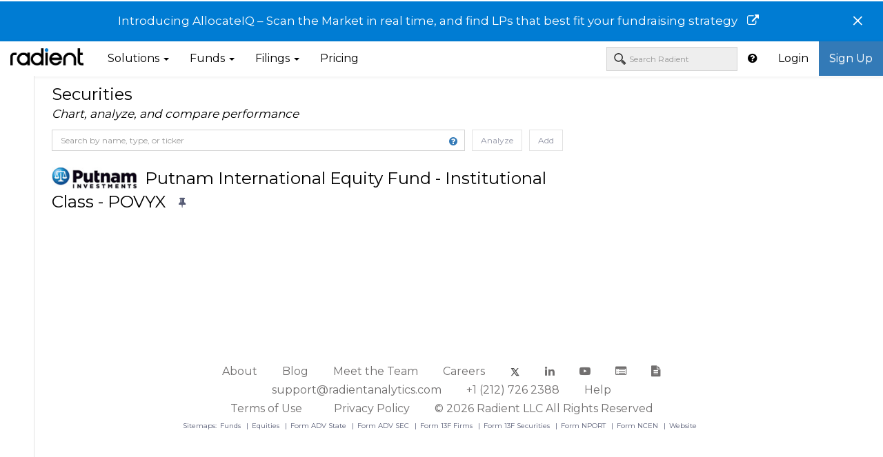

--- FILE ---
content_type: text/html
request_url: https://radientanalytics.com/fund/putnam-international-equity-fund-Institutional-class-povyx/
body_size: 2045
content:
<!DOCTYPE html>
<html ng-app="hfdb" ng-strict-di ng-cloak>
    <head><base href="/">
        <meta charset="utf-8">
        <title ng-bind="title + ' - Radient'">Radient</title>
        <meta id="page-meta-description"
            name="description"
            content="Radient hedge fund analytics simplifies hedge fund selection and evaluation for investors, allocators, and advisers." />

        <meta name="google" content="notranslate">
        <meta http-equiv="Content-Language" content="en">

        <meta name="twitter:card" content="summary" />
        <meta name="twitter:description"
              content="Radient dramatically simplifies identifying and analyzing funds, researching investment advisers and creating portfolios." />
        <meta name="twitter:title" content="Intelligence from regulatory filings | Radient" />
        <meta name="twitter:site" content="@RADiENTinv" />
        <meta name="twitter:image"
              content="https://radientanalytics.com/img/radient_logo_landscape.svg"/>
        <meta name="twitter:creator" content="@RADiENTinv"/>

        <meta property="og:title" content="Radient – Investment Analytics Simplified"/>
        <meta property="og:description" content="Radient dramatically simplifies identifying and analyzing funds, researching investment advisers and creating portfolios."/>
        <meta property="og:url" content="https://radientanalytics.com" />
        <meta property="og:image" content="https://radientanalytics.com/img/radient_logo_landscape.svg" />

        <meta name="viewport" content="width=device-width, initial-scale=1">
        <link rel="shortcut icon" type="image/x-icon" sizes="any" href="/favicon.ico">
        <link rel="stylesheet" href="https://unpkg.com/leaflet@1.0.2/dist/leaflet.css"/>
        <link href="https://cdnjs.cloudflare.com/ajax/libs/prism/1.23.0/themes/prism-tomorrow.min.css" rel="stylesheet" />
        <script src="https://use.fontawesome.com/b0195e34ca.js" async></script>
        <script src="https://apis.google.com/js/platform.js" async defer></script>
        <script>history.scrollRestoration = "manual"</script>
        
            <script>
                // Hotjar Tracking Code for https://radientanalytics.com/
                (function(h,o,t,j,a,r){
                    h.hj=h.hj||function(){(h.hj.q=h.hj.q||[]).push(arguments)};
                    h._hjSettings={hjid:3254261,hjsv:6};
                    a=o.getElementsByTagName('head')[0];
                    r=o.createElement('script');r.async=1;
                    r.src=t+h._hjSettings.hjid+j+h._hjSettings.hjsv;
                    a.appendChild(r);
                })(window,document,'https://static.hotjar.com/c/hotjar-','.js?sv=');
                // Google Analytics
                (function(w,d,s,l,i){w[l]=w[l]||[];w[l].push({'gtm.start':new Date().getTime(),event:'gtm.js'});
                var f=d.getElementsByTagName(s)[0],j=d.createElement(s),dl=l!='dataLayer'?'&l='+l:'';
                j.async=true;j.src='https://www.googletagmanager.com/gtm.js?id='+i+dl;f.parentNode.insertBefore(j,f);
                })(window,document,'script','dataLayer','GTM-M5X2RPP');
            </script>
        
    <link href="vendor-ccef064592.bundle.css" rel="stylesheet"><link href="vendor-7a2e8b3bcd.bundle.css" rel="stylesheet"><link href="vendor-1cbfdffd6e.bundle.css" rel="stylesheet"><link href="bundle-3a10a2651e.css" rel="stylesheet"></head>
    <body>
    <iframe src=https://www.googletagmanager.com/ns.html?id=GTM-M5X2RPP
    height="0" width="0" style="display:none;visibility:hidden"></iframe>
        <script> window.prerenderReady = false; </script>
        <div id="rad-wrapper" ng-show="!authVerificationInProgress">
            <div ng-include="'app/nav/templates/nav.html'"></div>
            <nav id="sidebar" ng-show="!!showSidebar()" class="hide-this"
                 ng-class="{ 'hide-this': !showSidebar() }">
                <div ng-include="'app/nav/templates/sidebar.html'"></div>
            </nav>
            <div id="rad-ui-view">
                <ui-view></ui-view>
            </div>
        </div>
        <div ng-if="$root.excludeFooter !== true"
             ng-include="'app/app-management/templates/footer.html'"
             ng-show="!authVerificationInProgress"></div>
        <div ng-include="'app/authentication/templates/change-password-form.html'"></div>
        <script src="https://unpkg.com/leaflet@1.0.2/dist/leaflet.js"></script>
        <script src="https://checkout.stripe.com/checkout.js"></script>
        <script src="https://js.stripe.com/v3/"></script>
        <script src='https://cdnjs.cloudflare.com/ajax/libs/mathjax/2.7.1/MathJax.js?config=TeX-AMS-MML_HTMLorMML'></script>
        <link type="text/css" rel="stylesheet" href="https://cdnjs.cloudflare.com/ajax/libs/OwlCarousel2/2.3.4/assets/owl.carousel.min.css" />
        <link type="text/css" rel="stylesheet" href="https://cdnjs.cloudflare.com/ajax/libs/OwlCarousel2/2.3.4/assets/owl.theme.default.min.css" />
        
            <script type="text/javascript" id="hs-script-loader" async defer src="//js.hs-scripts.com/4383922.js"></script>
        
        <script src="https://cdnjs.cloudflare.com/ajax/libs/prism/1.23.0/components/prism-core.min.js"></script>
        <script src="https://cdnjs.cloudflare.com/ajax/libs/prism/1.23.0/plugins/autoloader/prism-autoloader.min.js"></script>
    <script type="text/javascript" src="rad-manifest-5e5f3316c412ae31e40a.js"></script><script type="text/javascript" src="rad-vendor-dropzone-ac10e99671b1a4641ece.js"></script><script type="text/javascript" src="rad-vendor-angular-72fb4d7d29e23ff0ffe9.js"></script><script type="text/javascript" src="rad-vendor-7034ee230c02f303be03.js"></script><script type="text/javascript" src="rad-app-a839509d5ccd323c67d9.js"></script></body>
</html>


--- FILE ---
content_type: text/html
request_url: https://radientanalytics.com/app/nav/templates/nav.html
body_size: 4404
content:
<div ng-controller="NavController as nav" ng-show="!nav.bar.hideNavBar">
    <div class="container-fluid" id="rad-notification-bar" ng-if="!nav.bar.partnershipBanner.hide">
        <div class="notification-bar-text" ng-style="!nav.xlWidthScreen ? { 'font-size': '17px' } : {}">
            {{nav.bar.partnershipBanner.text}}
            <span ng-if="nav.bar.partnershipBanner.icon" style="padding: 10px; cursor: pointer"
                ng-click="nav.handleInfoIconClick()">
                <i class="fa fa-external-link" aria-hidden="true"></i>
            </span>
        </div>
        <button type="button" class="close" aria-label="Close" ng-click="nav.bar.hideBanner()"
            ng-if="nav.bar.partnershipBanner.isDismissable">
            <span aria-hidden="true">&times;</span>
        </button>
    </div>
    <nav ng-cloak class="navbar navbar-default navbar-fixed-top" id="radient-app-header">
        <div class="container-fluid" style="padding-left: 15px; padding-right: 15px;">
            <div class="row">
                <div class="col-md-12">
                    <div class="navbar-header">
                        <button type="button" class="navbar-toggle collapsed" data-toggle="collapse"
                            data-target="#bs-example-navbar-collapse-1">
                            <span class="sr-only">Toggle navigation</span>
                            <span class="icon-bar"></span>
                            <span class="icon-bar"></span>
                            <span class="icon-bar"></span>
                        </button>
                        <div style="padding-left: 15px;">
                            <a class="navbar-brand" href="{{::nav.getAbsUrl('radient', 'home')}}" target="_self"
                                style="padding:0" title="Market Intelligence on funds, equities, and advisers">
                                <img alt="Radient Logo" src="img/rad_black_type_logo.png"
                                    style="height: 25px; margin-top: 10px;">
                            </a>
                        </div>
                    </div>
                    <div class="collapse navbar-collapse" id="bs-example-navbar-collapse-1">
                        <ul class="nav navbar-nav navbar-left" id="features-nav">
                            <li class="dropdown landing-page-nav" title="Solutions">
                                <a href="" class="dropdown-toggle" data-toggle="dropdown" role="button"
                                    aria-haspopup="true" aria-expanded="false">
                                    Solutions
                                    <span class="caret"></span>
                                </a>
                                <ul class="dropdown-menu landing-page-features">
                                    <li>
                                        <a href="{{::nav.getAbsUrl('radient', 'solutions-allocators')}}" target="_self">
                                            <div class="feature-title">
                                                Allocators
                                            </div>
                                            <div class="feature-description">
                                                Manager research with AI
                                            </div>
                                        </a>
                                    </li>
                                    <li>
                                        <a href="{{::nav.getAbsUrl('radient', 'solutions-prime-brokers')}}"
                                            target="_self">
                                            <div class="feature-title">
                                                Prime Brokers
                                            </div>
                                            <div class="feature-description">
                                                Intel to beat the competition
                                            </div>
                                        </a>
                                    </li>
                                    <li>
                                        <a href="{{::nav.getAbsUrl('radient', 'solutions-gp-launchpad')}}"
                                            target="_self">
                                            <div class="feature-title">
                                                Fund Managers
                                            </div>
                                            <div class="feature-description">
                                                GP Launchpad to connect with investors
                                            </div>
                                        </a>
                                    </li>
                                </ul>
                            </li>
                            <li class="dropdown" title="Funds">
                                <a href="" class="dropdown-toggle" data-toggle="dropdown" role="button"
                                    aria-haspopup="true" aria-expanded="false">
                                    Funds
                                    <span class="caret"></span>
                                </a>
                                <ul class="dropdown-menu landing-page-features">
                                    <li>
                                        <a href="{{::nav.getAbsUrl('radient', 'fund-explorer', null, null, true)}}"
                                            ng-if="nav.isScreenAccessible('Fund Explorer')">
                                            <div class="feature-title">
                                                Screener
                                            </div>
                                            <div class="feature-description">
                                                Visually explore mutual funds, ETFs and hedge funds
                                            </div>
                                        </a>
                                        <a href="{{::nav.getAbsUrl('radient', 'security', null, null, true)}}"
                                            ng-if="nav.isScreenAccessible('Analysis')">
                                            <div class="feature-title">
                                                Securities
                                            </div>
                                            <div class="feature-description">
                                                Charting, metrics, and comparison for any fund or security
                                            </div>
                                        </a>
                                        <a href="{{::nav.getAbsUrl('radient', 'portfolios', null, null, true)}}"
                                            ng-if="nav.isScreenAccessible('Portfolios')">
                                            <div class="feature-title">
                                                Portfolios
                                            </div>
                                            <div class="feature-description">
                                                Build, analyze, and optimize portfolios
                                            </div>
                                        </a>
                                        <a href="{{::nav.getAbsUrl('radient', 'portfolios-public', null, null, false)}}"
                                            ng-if="!nav.isScreenAccessible('Portfolios')">
                                            <div class="feature-title">
                                                Portfolios
                                            </div>
                                            <div class="feature-description">
                                                Build, analyze, and optimize portfolios
                                            </div>
                                        </a>
                                        <a href="{{::nav.getAbsUrl('radient', 'client-documents')}}" target="_self"
                                            ng-if="nav.hasPermission('client_documents')">
                                            <div class="feature-title">
                                                Documents
                                            </div>
                                            <div class="feature-description">
                                                Dashboard to track and manage fund documents
                                            </div>
                                        </a>
                                        <a href="{{::nav.getAbsUrl('radient', 'firm-profiles')}}" target="_self"
                                            ng-if="nav.hasPermission('firm_fund_profiles_data')">
                                            <div class="feature-title">
                                                Firm360
                                            </div>
                                            <div class="feature-description">
                                                Smart Reporting for Firms and Funds
                                            </div>
                                        </a>
                                        <a href="{{::nav.getAbsUrl('radient', 'fund-profiles')}}" target="_self"
                                            ng-if="nav.hasPermission('firm_fund_profiles_data')">
                                            <div class="feature-title">
                                                Fund360
                                            </div>
                                            <div class="feature-description">
                                                Smart Reporting for Funds
                                            </div>
                                        </a>
                                        <a href="{{::nav.getAbsUrl('radient', 'factor-analysis', null, null, true)}}"
                                            ng-if="nav.isScreenAccessible('Factor Analysis')">
                                            <div class="feature-title">
                                                Factors
                                            </div>
                                            <div class="feature-description">
                                                Statistical analysis using factor sets
                                            </div>
                                        </a>
                                        <a href="{{::nav.getAbsUrl('radient', 'prospectuses')}}" target="_self"
                                            ng-if="nav.user.is_staff">
                                            <div class="feature-title">
                                                Prospectuses (Beta)
                                            </div>
                                            <div class="feature-description">
                                                Review extracted data from prospectuses
                                            </div>
                                        </a>
                                    </li>
                                </ul>
                            </li>
                            <li class="dropdown landing-page-nav" title="Filings">
                                <a href="" class="dropdown-toggle" data-toggle="dropdown" role="button"
                                    aria-haspopup="true" aria-expanded="false">
                                    Filings
                                    <span class="caret"></span>
                                </a>
                                <ul class="dropdown-menu landing-page-features">
                                    <li>
                                        <a href="{{::nav.getAbsUrl('radient', 'form-adv', null, null, true)}}">
                                            <div class="feature-title">
                                                Advisers
                                            </div>
                                            <div class="feature-description">
                                                Intelligence from Form ADVs
                                            </div>
                                        </a>
                                        <a href="{{::nav.getAbsUrl('radient', 'form13fhome')}}"
                                            ng-if="nav.isScreenAccessible('Form 13F Explorer')">
                                            <div class="feature-title">
                                                13F Holdings
                                            </div>
                                            <div class="feature-description">
                                                Manager holdings insights from 13Fs
                                            </div>
                                        </a>
                                        <a href="{{::nav.getAbsUrl('radient', 'formd-explorer')}}" target="_self">
                                            <div class="feature-title">
                                                Fund Raise and Launches
                                            </div>
                                            <div class="feature-description">
                                                Intelligence on capital raises and new fund launches
                                            </div>
                                        </a>
                                        <a href="
                                                {{::nav.getAbsUrl('radient', 'regexplorer.landing', null, null, true)}}"
                                            ng-if="nav.isScreenAccessible('Form 13F Explorer')">
                                            <div class="feature-title">
                                                SEC Explorer
                                            </div>
                                            <div class="feature-description">
                                                EDGAR filings incl. N-PORT, N-CEN, 13G, and 13D
                                            </div>
                                        </a>
                                    </li>
                                </ul>
                            </li>
                            <li title="Radient pricing" ng-if="!nav.shouldHidePricingMenu()">
                                <a href="{{::nav.getAbsUrl('website', 'plans')}}" target="_self">
                                    Pricing
                                </a>
                            </li>
                            <li class="dropdown" title="Admin links" ng-if="nav.adminMenuItems.length > 0"
                                ng-class="{active: nav.appStatesScreens['admin'].indexOf(nav.bar.activePage) > -1}">
                                <a href="" class="dropdown-toggle" data-toggle="dropdown" role="button"
                                    data-test-id="admin-link" aria-haspopup="true" aria-expanded="false">
                                    <span class="hidden-between-lg-xl">
                                        Admin
                                    </span>
                                    <span class="hidden-beyond-lg-xl" title="Admin">
                                        A
                                    </span>
                                    <span class="caret"></span>
                                </a>
                                <ul class="dropdown-menu">
                                    <li ng-repeat-start="item in nav.adminMenuItems"
                                        ng-if="item.type !== 'separator' && item.type !== 'user-login-form'">
                                        <a href="{{::nav.getAbsUrl('radient', item.sref)}}" target="_self"
                                            ng-if="item.sref && !item.clickFn">
                                            {{ item.name }}
                                        </a>
                                        <span ng-if="!item.sref && !item.clickFn" style="padding: 3px 20px;">
                                            {{ item.name }}
                                        </span>
                                        <a ng-click="nav.navCallBacks[item.clickFn]()" ng-if="item.clickFn"
                                            style="cursor:pointer">
                                            {{ item.name }}
                                        </a>
                                    </li>
                                    <li ng-if="item.type === 'user-login-form'">
                                        <div class="form-group" id="admin-user-login">
                                            <form ng-submit="nav.loginAsUser(nav.selected.loginAsUsername)">
                                                <label for="username" style="font-size: 13px;">Login as user</label>
                                                <div class="input-group">
                                                    <input type="text" name="username" id="username"
                                                        ng-model="nav.selected.loginAsUsername"
                                                        data-test-id="login-username" tabindex="1" class="form-control"
                                                        placeholder="Enter Username" ng-required="true"
                                                        autocomplete="off">
                                                    <span class="input-group-btn">
                                                        <button class="btn btn-default" type="submit">Go!</button>
                                                    </span>
                                                </div>
                                            </form>
                                        </div>
                                    </li>
                                    <li ng-repeat-end ng-if="item.type === 'separator'" role="separator"
                                        class="divider">
                                    </li>
                                </ul>
                            </li>
                            <li class="dropdown" ng-if="nav.user.is_staff" title="Beta links"
                                ng-class="{active: nav.appStatesScreens['beta'].indexOf(nav.bar.activePage) > -1}">
                                <a href="" class="dropdown-toggle" data-toggle="dropdown" role="button"
                                    aria-haspopup="true" aria-expanded="false">
                                    <span class="hidden-between-lg-xl">
                                        Beta
                                    </span>
                                    <span class="hidden-beyond-lg-xl" title="Beta">
                                        B
                                    </span>
                                    <span class="caret"></span>
                                </a>
                                <ul class="dropdown-menu">
                                    <li><a href="{{::nav.getAbsUrl('radient', 'indicators')}}"
                                            target="_self">Markets</a></li>
                                    <li><a href="{{::nav.getAbsUrl('radient', 'form4')}}" target="_self">Form 4</a></li>
                                    <li><a href="{{::nav.getAbsUrl('radient', 'advisers')}}" target="_self">Advisers</a>
                                    </li>
                                    <li><a href="{{::nav.getAbsUrl('radient', 'service-providers')}}"
                                            target="_self">Service Provider Trends</a></li>
                                    <li><a href="{{::nav.getAbsUrl('radient', 'private-equity')}}"
                                            target="_self">Private Equity Funds</a></li>
                                </ul>
                            </li>

                        </ul>
                        <ul class="nav navbar-nav navbar-right" id="user-nav">
                            <li>
                                <spinner ng-show="nav.entitiesLoading" size="'xs'"
                                    spinner-id="'nav-entities-search-loading-spinner'" position="'absolute'"
                                    style="left: -25px; top:18px;">
                                </spinner>
                            </li>
                            <li title="Radient Help">
                                <a href="{{::nav.getAbsUrl('website', 'help')}}" target="_self">
                                    <i class="fa fa-question-circle">
                                    </i>
                                </a>
                            </li>
                            <li title="Upgrade" ng-if="nav.user && nav.user.u" data-test-id="nav-upgrade-link">
                                <a href="{{::nav.getAbsUrl('website', 'plans')}}" target="_self"
                                    id="nav-upgrade-button">
                                    Upgrade
                                </a>
                            </li>
                            <li class="dropdown" ng-if="!nav.user.isPublicDemo">
                                <a href="" style="padding-left: 15px; padding-right: 15px;" class="dropdown-toggle"
                                    data-toggle="dropdown" role="button" aria-haspopup="true" aria-expanded="false"
                                    title="{{ nav.user.name }}">
                                    <span class="fa fa-lg fa-user"></span>
                                </a>
                                <ul class="dropdown-menu" ng-if="!nav.user.isPublicDemo">
                                    <li>
                                        <span class="user-name">
                                            Signed in as<br />
                                            <strong>{{ nav.user.name }}</strong>
                                        </span>
                                    </li>
                                    <li role="separator" class="divider"></li>
                                    <li>
                                        <a href="{{::nav.getAbsUrl('website', 'user-profile')}}" target="_self"
                                            data-test-id="user-profile-link">
                                            Profile
                                        </a>
                                    </li>
                                    <li>
                                        <a href="{{::nav.getAbsUrl('website', 'plans')}}"
                                            data-test-id="change-plan-button" target="_self">
                                            Change Plan
                                        </a>
                                    </li>
                                    <li ng-if="nav.isScreenAccessible('Documents')">
                                        <a ui-sref="documents">
                                            Documents
                                        </a>
                                    </li>
                                    <li role="separator" class="divider"></li>
                                    <li>
                                        <a href="{{ nav.getAbsUrl('website', 'excel-addin') }}" target="_blank">
                                            Radient Excel Add-In
                                        </a>
                                    </li>
                                    <li ng-if="nav.user.canGenerateAPIAccessToken" data-test-id="open-api-key-modal">
                                        <a href="" ng-click="nav.openApiAccessTokenModal()">
                                            API Access Token
                                        </a>
                                    </li>
                                    <li role="separator" class="divider"></li>
                                    <li>
                                        <a href="{{::nav.getAbsUrl('website', 'about')}}" target="_self">
                                            About
                                        </a>
                                    </li>
                                    <li>
                                        <a href="https://info.radientanalytics.com/blog" target="_blank">
                                            Blog
                                        </a>
                                    </li>
                                    <li role="separator" class="divider"></li>
                                    <li>
                                        <a href="" ng-click="nav.logout()">Logout</a>
                                    </li>
                                </ul>
                            </li>
                            <li ng-if="nav.user.isPublicDemo" data-test-id="login-link">
                                <a href="{{::nav.getAbsUrl('radient', 'login')}}" target="_self">
                                    Login
                                </a>
                            </li>
                            <li ng-if="!nav.user.name || nav.user.isPublicDemo"
                                ng-class="{active: (nav.bar.activePage === 'website-sign-up' || nav.bar.activePage === 'plans')}"
                                ng-click="nav.activateNavLinkAndLoadView('plans')" title="Sign Up">
                                <a href="{{::nav.getAbsUrl('website', 'plans')}}" target="_self" id="nav-signup-button">
                                    Sign Up
                                </a>
                            </li>
                        </ul>
                        <form class="navbar-form navbar-right" role="search" id="nav-search"
                            ng-if="!nav.isLandingPage()">
                            <input type="text" ng-focus="nav.onFocusSearchBar()" ng-blur="nav.onBlurSearchBar()"
                                id="nav-security-name" name="nav-security-name" ng-model="nav.selected.security"
                                ng-model-options="{ debounce: 250 }" typeahead-on-select="nav.openSelectedSecurity()"
                                uib-typeahead="opt as opt.n for opt in nav.getOptionsForSearchTypeahead($viewValue)"
                                class="form-control"
                                ng-style="(nav.entitiesNotFound && nav.selected.security) && {'border-color':'#A51C20'}"
                                placeholder="Search Radient" typeahead-template-url="navAdvancedSearchingTemplate.html"
                                typeahead-no-results="nav.entitiesNotFound" typeahead-loading="nav.entitiesLoading"
                                typeahead-show-hint="false" typeahead-focus-first="false" typeahead-min-length="2">
                        </form>
                    </div>
                </div>
            </div>
        </div>
        <div ng-show="nav.isViewLoading()">
            <div class="loader"></div>
        </div>
    </nav>
    <script type="text/ng-template" id="navAdvancedSearchingTemplate.html">
        <a class="option-link">
            <div class="option-entity-box">
                <div class="option-entity-name" title="{{ match.label }}">
                <span ng-bind-html="match.label | ftsHighlighter:query:query">
                </span>
                    <span ng-if="match.model.t" style="margin-left: 5px;">
                    &#9679;
                </span>
                    <span ng-bind-html="match.model.t | ftsHighlighter:query"
                          ng-if="match.model.t"
                          style="margin-left: 5px;">
                </span>
                </div>
                <div class="option-entity-type">
                <span class="pull-right label label-default">
                    {{ match.model.d }}
                </span>
                </div>
            </div>
            <div style="font-size: 10px;">
            <span ng-if="match.model.s === 'Securities'">
                <i class="fa fa-line-chart"></i>
            </span>
                <span ng-if="match.model.s === 'Screener'">
                <i class="glyphicon glyphicon-search"></i>
            </span>
                <span ng-if="match.model.s === '13F Holdings'">
                <i class="fa fa-pie-chart"></i>
            </span>
                <span ng-if="match.model.s === 'Advisers'">
                <i class="fa fa-institution"></i>
            </span>
                <span ng-if="match.model.s === 'Portfolios'">
                <i class="fa fa-pie-chart"></i>
            </span>
                {{ match.model.s }}
                <span ng-if="match.model.n2">
                     &#9679;
                    <span ng-bind-html="match.model.n2 + '' | ftsHighlighter:query"></span>
                </span>
                <span ng-if="match.model.c">
                     &#9679;
                    CIK: <span ng-bind-html="match.model.c + '' | ftsHighlighter:query"></span>
                </span>
            </div>
        </a>
    </script>
    <api-access-token-modal></api-access-token-modal>

</div>

--- FILE ---
content_type: text/html
request_url: https://radientanalytics.com/app/nav/templates/sidebar.html
body_size: 337
content:
<div ng-controller="SidebarController as sb"
     ng-hide="!!sb.isViewLoading() || !showSidebar()" id="sidebar-links" class="animated">
    <ul class="list-unstyled components nav">
        <li ng-repeat="link in sb.links"
            data-toggle="tooltip" data-placement="right" data-container="body"
            title="{{ link.title }}">
            <a href="#{{ link.id }}" ng-click="sb.onClickLink(link, $event)" prevent-right-click>
                <i class="fa fa-{{link.icon}} fa-2x"></i>
            </a>
        </li>
    </ul>
</div>


--- FILE ---
content_type: text/html
request_url: https://radientanalytics.com/app/app-management/templates/footer.html
body_size: 943
content:
<rad-terms-modal open-disclaimer-modal="openDisclaimerModal"
  open-privacy-policy-modal="openPrivacyPolicyModal"></rad-terms-modal>
<div class="container-fluid" id="rad-footer" ng-hide="$root.hideFooter">
  <div class="row'">
    <div class="col-md-12" style="text-align: center;">
      <p>
      <h6>
        <span style="margin-right: 2em;"><a href="{{::$root.getAbsUrl('website', 'about')}}" target="_self"
            style="color: #716F6F;">About</a></span>
        <span style="margin-right: 2em;"><a href="https://info.radientanalytics.com/blog" target="_blank"
            style="color: #716F6F;">Blog</a></span>
        <span style="margin-right: 2em;"><a href="{{::$root.getAbsUrl('website', 'team')}}" target="_blank"
            style="color: #716F6F;">Meet the Team</a></span>
        <span style="margin-right: 2em;"><a href="https://info.radientanalytics.com/careers" target="_blank"
            style="color: #716F6F;">Careers</a></span>
        <span><a href="https://x.com/RADiENTinv" target="_blank" style="text-decoration: none;"><img
              src="img/x-logo.svg" style="height: 15px; width: 15px;">
          </a>
        </span>
        <span style="margin-left: 2em;"><a href="https://www.linkedin.com/company/radient-analytics/" target="_blank"
            style="color: #716F6F; text-decoration: none;"><i class="fa fa-linkedin"></i></a></span>
        <span style="margin-left: 2em;">
          <a href="https://www.youtube.com/channel/UCSOLadbPXfNDJNhNmiCdYSw" target="_blank"
            style="color: #716F6F; text-decoration: none;">
            <i class="fa fa-youtube-play"></i>
          </a>
        </span>
        <span style="margin-left: 2em;">
          <a href="https://info.radientanalytics.com/resources" target="_blank"
            style="color: #716F6F; text-decoration: none;">
            <i class="fa fa-list-alt"></i>
          </a>
        </span>
        <span style="margin-left: 2em;">
          <a href="https://info.radientanalytics.com/sec-filings" target="_blank"
            style="color: #716F6F; text-decoration: none;">
            <i class="fa fa-file-text"></i>
          </a>
        </span>
      </h6>
      </p>
      <p>
      <h6 class="footer-contact-details">
        <span style="margin-right: 2em;"><a href="mailto:support@radientanalytics.com"
            style="color: #716F6F;">support@radientanalytics.com</a></span>
        <span style="color: #716F6F; margin-right: 2em;">+1 (212) 726 2388</span>
        <span><a href="{{::$root.getAbsUrl('website', 'help')}}" target="_self" style="color:
            #716F6F;">
            Help</a></span>
      </h6>
      </p>
      <p>
      <h6 class="footer-contact-details">
        <span style="margin-right: 2em;"><a ng-click="openDisclaimerModal()"
            style="color: #716F6F; cursor:pointer; margin-right:5px;">Terms of Use</a></span>
        <span style="margin-right: 2em;"><a ng-click="openPrivacyPolicyModal()"
            style="color: #716F6F; cursor:pointer; margin-left:5px;">Privacy Policy</a></span>
        <span style="color: #716F6F;">&#0169; {{getCurrentYear()}} Radient LLC All Rights Reserved</span>
      </h6>
      </p>
      <div class="sitemaps-links">
        <div>Sitemaps:</div>
        <div class="sitemap-link" ng-repeat="sitemap in $root.sitemaps">
          <a href="{{ $root.getAbsUrl('radient', 'home') }}{{ ::sitemap.link }}" target="_self">
            {{ ::sitemap.title }}
          </a>
        </div>
      </div>
    </div>
  </div>
</div>

--- FILE ---
content_type: text/html
request_url: https://radientanalytics.com/app/securities/templates/security.html
body_size: 15983
content:
<div class="container-fluid">
    <div ng-include="'app/securities/templates/security-operations-header.html'"></div>
    <div ng-include="'app/securities/templates/holdings-history-modal.html'"></div>

    <div ng-if="securities.dataLoading.isSpecificOperationInProgress('fatalError')">
        <blockquote ng-if="!securities.fatalError || securities.fatalError.status !== 404">
            Sorry, we have encountered an unexpected condition and cannot proceed further. Please
            contact <a href="mailto:support@radientanalytics.com">support@radientanalytics.com</a>.
        </blockquote>
        <h1 ng-if="securities.fatalError && securities.fatalError.status === 404">
            Requested Securities Not Found
        </h1>
        <blockquote ng-if="securities.fatalError && securities.fatalError.status === 404">
            You can use the Search box above to search for what you are looking for, or
            <a ui-sref='security'>click here</a> to load page with default selected securities.
            <br />
            Please
            contact <a href="mailto:support@radientanalytics.com">support@radientanalytics.com</a>.
        </blockquote>
    </div>

    <div ng-if="!securities.dataLoading.isViewLoading()
                            && !securities.dataLoading.isSpecificOperationInProgress('fatalError')">
        <div class="row" id="security-description-text" ng-if="securities.selected.securities[0].descriptionText"
            style="margin-bottom: 10px;">
            <div class="col-md-12">
                <div class="plot-box">
                    {{ securities.selected.securities[0].descriptionText.security_description }}
                </div>
            </div>
        </div>
        <div class="row" id="section-performance">
            <div class="col-md-6">
                <div class="plot-box" id="securities-performance-box">
                    <div class="plot-header">
                        <div class="plot-title">
                            <h4>Performance
                                <span ng-if="securities.selected.adjustment &&
                                 securities.selected.adjustment !== 'None'">
                                    (adjusted)
                                </span>
                                <span ng-show="securities.charts.returns.toggles.detailed">Attribution</span>
                                {{ securities.selected.currency }}
                                <help-box ng-if="securities.selected.securities.length === 1"
                                    title="Summary Performance & Detailed Performance Attribution Chart"
                                    content-title="'Summary Performance & Detailed Performance Attribution Chart'"
                                    content-url="'app/help/templates/security-cumulative.html'"></help-box>
                                <help-box ng-if="securities.selected.securities.length > 1" title="Performance Chart"
                                    content-title="'Performance Chart'"
                                    content-url="'app/help/templates/security-cumulative-comparison.html'"></help-box>

                            </h4>
                        </div>
                        <div class="plot-dates">
                            <div>
                                <h5>
                                    <span ng-include="'left-date-shift-button'"></span>
                                    {{ securities.charts.datesString }}
                                    <span ng-show="securities.charts.returns.toggles.detailed">(as reported)</span>
                                    <span ng-include="'right-date-shift-button'"></span>
                                </h5>
                                <button ng-if="securities.user.canExport" class="btn btn-link export-button"
                                    ng-csv="securities.charts.cumReturns.csv.getData(securities.selected.dates)"
                                    csv-header="securities.charts.cumReturns.csv.columns()"
                                    filename="{{ securities.charts.cumReturns.csv.fileName }}" title="Export Records"
                                    data-test-id="export_performance">
                                    <i class="fa fa-arrow-circle-o-down fa-lg"></i>
                                </button>
                                <upgrade-notify ng-if="!securities.user.canExport" id="'securities-performance'"
                                    user="securities.user" feature="'Export Data'">
                                    <button class="btn btn-link export-button" title="Export Records">
                                        <i class="fa fa-lg fa-arrow-circle-o-down">
                                        </i>
                                    </button>
                                </upgrade-notify>
                            </div>
                        </div>
                    </div>
                    <div ng-show="securities.dataLoading.arePrimaryChartsLoading() ||
                              securities.dataLoading.isSpecificOperationInProgress('cumReturns')">
                        <spinner size="'fill'" spinner-id="'securities-performance-spinner-fill'"
                            style="margin-left:-15px; top: 0;"></spinner>
                    </div>
                    <span ng-include="'returnsSummaryDetailedButtonGroup'"></span>
                    <div class="btn-group btn-group-xs" role="group" aria-label="Change display type">
                        <button class="btn btn-default btn-xs"
                            ng-class="{'btn-primary': securities.charts.cumReturns.toggles.type === 'percent'}"
                            style="float: left" title="Percentage"
                            ng-click="securities.charts.toggle('cumReturns', 'type', 'percent')">
                            %
                        </button>
                        <button ng-if="securities.selected.canShowQuotes" class="btn btn-default btn-xs"
                            ng-class="{'btn-primary': securities.charts.cumReturns.toggles.type === 'quotes'}"
                            style="float: left" title="Quote"
                            ng-click="securities.charts.toggle('cumReturns', 'type', 'quotes')">
                            <span class="fa fa-tag"></span>
                        </button>
                        <button class="btn btn-default btn-xs"
                            ng-class="{'btn-primary': securities.charts.cumReturns.toggles.type === 'currency'}"
                            style="float: left" title="Currency"
                            ng-click="securities.charts.toggle('cumReturns', 'type', 'currency')">
                            $
                        </button>
                    </div>

                    <div class="btn-group btn-group-xs" ng-show="securities.charts.returns.toggles.detailed"
                        style="margin-left:10px" role="group" aria-label="Change chart type">
                        <button class="btn btn-default btn-xs"
                            ng-class="{'btn-primary': !securities.charts.cumReturns.toggles.stacked }"
                            style="float: left" ng-click="securities.charts.toggle('cumReturns', 'stacked', false)">Line
                        </button>
                        <button class="btn btn-default btn-xs"
                            ng-class="{'btn-primary': securities.charts.cumReturns.toggles.stacked }"
                            style="float: left"
                            ng-click="securities.charts.toggle('cumReturns', 'stacked', true)">Stacked
                        </button>
                    </div>


                    <div class="btn-group btn-group-xs" style="margin-left:10px" role="group"
                        aria-label="Change display type" ng-show="!securities.charts.cumReturns.toggles.stacked">
                        <button class="btn btn-default btn-xs"
                            ng-class="{'btn-primary': securities.charts.cumReturns.toggles.linear}" style="float: left"
                            ng-click="securities.charts.toggle('cumReturns', 'linear', true)">Linear
                        </button>
                        <button class="btn btn-default btn-xs"
                            ng-class="{'btn-primary': !securities.charts.cumReturns.toggles.linear}" style="float: left"
                            ng-click="securities.charts.toggle('cumReturns', 'linear', false)">Log
                        </button>
                    </div>

                    <span ng-show="securities.dataLoading.areSecondaryChartsLoading() ||
                                securities.dataLoading.isSpecificOperationInProgress('returns')">
                        <spinner size="'xs'" spinner-id="'securities-performance-spinner'" style="margin-left: 10px;">
                        </spinner>
                    </span>
                    <button class="btn btn-default btn-xs pull-right"
                        ng-click="securities.charts.toggle('returns', 'hideLegend')">
                        <span ng-if="!securities.charts.returns.toggles.hideLegend">Hide Legend</span>
                        <span ng-if="securities.charts.returns.toggles.hideLegend">Show Legend</span>
                    </button>
                    <button class="btn btn-default btn-xs pull-right" ng-click="securities.charts.toggle('returns', 'showMetrics',
                                                            !securities.charts.returns.toggles.showMetrics)"
                        style="margin-right: 10px;">
                        <span ng-if="!securities.charts.returns.toggles.showMetrics">Plot
                            Metrics</span>
                        <span ng-if="securities.charts.returns.toggles.showMetrics">Hide Metrics</span>
                    </button>
                    <chart-legend style="margin-top: 10px;" ng-hide="securities.charts.returns.toggles.hideLegend"
                        chart-data="securities.charts.cumReturns.data">
                    </chart-legend>
                    <div>
                        <nvd3 options="securities.charts.cumReturns.options" data="securities.charts.cumReturns.data"
                            api="securities.charts.cumReturns.api" class="with-3d-shadow with-transitions"
                            id="securities-performance-chart">
                        </nvd3>
                    </div>
                </div>
            </div>
            <div class="col-md-6" style="position: relative;">
                <div id="calculated-key-ratios-spin" ng-show="securities.dataLoading.areSecondaryChartsLoading() ||
                          securities.dataLoading.isSpecificOperationInProgress('calculatedKeyRatios')">
                </div>
                <div class="plot-box calculated-key-ratios">
                    <calculated-key-ratios-table securities="securities.charts.calculatedKeyRatios.securities"
                        for-compare-securities="securities.charts.calculatedKeyRatios.forCompareSecurities"
                        start-date="securities.charts.calculatedKeyRatios.startDate"
                        end-date="securities.charts.calculatedKeyRatios.endDate"
                        adj-currency="securities.selected.currency" adjustment="securities.selected.adjustment"
                        granularity="securities.selected.granularity" dates-string="securities.charts.datesString"
                        on-ratios-available="[securities.setupStyleData]"
                        correlation-matrix-returns-streams="securities.charts.correlationMatrix.returnsStreams"
                        spinner="securities.selected.spinners.calculatedKeyRatiosSpinner">
                    </calculated-key-ratios-table>

                </div>
            </div>
        </div>
        <div class="row" style="margin-top: 10px" ng-if="securities.user.canViewAdvancedCalculations">
            <div class="col-md-6">
                <div class="plot-box" id="securities-return-box">
                    <div class="plot-header">
                        <div class="plot-title">
                            <h4>
                                {{ securities.lists.granularity.data[securities.selected.granularity].name }} Return
                                <span
                                    ng-if="securities.selected.adjustment && securities.selected.adjustment !== 'None'">(adjusted)</span>
                                {{ securities.selected.currency }}
                                <span ng-show="securities.charts.returns.toggles.detailed">Attribution</span>
                                <help-box ng-if="securities.selected.securities.length === 1"
                                    title="Summary Return & Detailed Return Attribution Chart"
                                    content-title="'Summary <span class=\'text-capitalize\'>{{helpBox.substitute.granularity}}</span> Return & Detailed Return Attribution Chart'"
                                    substitute="{granularity: securities.selected.granularity}"
                                    content-url="'app/help/templates/security-returns.html'"></help-box>
                                <help-box ng-if="securities.selected.securities.length > 1" title="Return Chart"
                                    content-title="'<span class=\'text-capitalize\'>{{helpBox.substitute.granularity}}</span> Return Chart'"
                                    substitute="{granularity: securities.selected.granularity}"
                                    content-url="'app/help/templates/security-returns-comparison.html'"></help-box>
                            </h4>
                        </div>
                        <div class="plot-dates">
                            <div>
                                <h5>
                                    <span ng-include="'left-date-shift-button'"></span>
                                    {{ securities.charts.datesString }}
                                    <span ng-show="securities.charts.returns.toggles.detailed">(as reported)</span>
                                    <span ng-include="'right-date-shift-button'"></span>
                                </h5>
                                <button ng-if="securities.user.canExport" class="btn btn-link export-button"
                                    ng-csv="securities.charts.returns.csv.getData(securities.selected.dates)"
                                    csv-header="securities.charts.returns.csv.columns()"
                                    filename="{{ securities.charts.returns.csv.fileName }}" title="Export Records"
                                    data-test-id="export_returns">
                                    <i class="fa fa-arrow-circle-o-down fa-lg"></i>
                                </button>
                                <upgrade-notify ng-if="!securities.user.canExport" id="'securities-returns'"
                                    user="securities.user" feature="'Export Records'">
                                    <button class="btn btn-link export-button" title="Export Records"><i
                                            class="fa fa-lg fa-arrow-circle-o-down"></i>
                                    </button>
                                </upgrade-notify>
                            </div>
                        </div>
                    </div>
                    <div ng-show="securities.dataLoading.arePrimaryChartsLoading()">
                        <spinner size="'fill'" spinner-id="'securities-returns-spinner-fill'"
                            style="margin-left:-15px; top: 0;"></spinner>
                    </div>
                    <div class="row">
                        <div class="col-md-12">
                            <div ng-include="'returnsSummaryDetailedButtonGroup'"
                                style="display:inline; margin-right:10px;">
                            </div>
                            <span ng-show="securities.dataLoading.areSecondaryChartsLoading() ||
                                        securities.dataLoading.isSpecificOperationInProgress('returns')">
                                <spinner size="'xs'" spinner-id="'securities-returns-spinner'"
                                    style="margin-left: 10px;">
                                </spinner>
                            </span>
                            <button class="btn btn-default btn-xs pull-right"
                                ng-click="securities.charts.toggle('returns', 'hideLegend')">
                                <span ng-if="!securities.charts.returns.toggles.hideLegend">Hide Legend</span>
                                <span ng-if="securities.charts.returns.toggles.hideLegend">Show Legend</span>
                            </button>
                            <button class="btn btn-default btn-xs pull-right" ng-click="securities.charts.toggle('returns', 'showMetrics',
                                                                    !securities.charts.returns.toggles.showMetrics)"
                                style="margin-right: 10px;">
                                <span ng-if="!securities.charts.returns.toggles.showMetrics">Plot Metrics</span>
                                <span ng-if="securities.charts.returns.toggles.showMetrics">Hide Metrics</span>
                            </button>
                            <monthly-returns-table class="pull-right"
                                ng-if="securities.selected.granularity==='monthly'"
                                returns-data="securities.selected.returnsTableData"
                                secondary-returns-data="securities.selected.returnsTableSecondaryData"
                                for-compare-data="securities.selected.returnsTableDataForCompare"
                                style="margin-right: 10px;">
                            </monthly-returns-table>
                        </div>
                    </div>
                    <chart-legend style="margin-top: 10px;" ng-hide="securities.charts.returns.toggles.hideLegend"
                        chart-data="securities.charts.returns.data">
                    </chart-legend>
                    <div>
                        <nvd3 options="securities.charts.returns.options" api="securities.charts.returns.api"
                            data="securities.charts.returns.data" class="with-3d-shadow with-transitions"
                            id="securities-returns-chart">
                        </nvd3>
                    </div>
                    <div id="hiddenDiv" style="display: none;">
                        <canvas id="canvas" width=800 height=600>
                        </canvas>
                        <a id="hiddenPng"></a>
                    </div>
                </div>
            </div>
            <div class="col-md-6">
                <div class="plot-box returns-distribution-chart">
                    <div class="plot-header">
                        <div class="plot-title">
                            <h4>
                                {{ securities.lists.granularity.data[securities.selected.granularity].name }} Return
                                Distribution {{ securities.selected.currency }}
                                <help-box title="Return Distribution"
                                    content-title="'<span class=\'text-capitalize\'>{{helpBox.substitute.granularity}}</span> Return Distribution'"
                                    substitute="{granularity: securities.selected.granularity,
                                                 granularityPeriod: securities.getGranularityPeriod(securities.selected.granularity) }"
                                    content-url="'app/help/templates/returns-distribution.html'"></help-box>
                            </h4>
                        </div>
                        <div class="plot-dates">
                            <h5>
                                <span ng-include="'left-date-shift-button'"></span>
                                {{ securities.charts.datesString }}
                                <span ng-include="'right-date-shift-button'"></span>
                            </h5>
                        </div>
                    </div>
                    <div ng-show="securities.dataLoading.areSecondaryChartsLoading()">
                        <spinner size="'fill'" spinner-id="'securities-distribution-spinner-fill'"
                            style="margin-left:-15px; top: 0;"></spinner>
                    </div>
                    <div class="row">
                        <div class="col-md-12">
                            <button class="btn btn-default btn-xs pull-right"
                                ng-click="securities.charts.toggle('returns', 'hideLegend')">
                                <span ng-if="!securities.charts.returns.toggles.hideLegend">
                                    Hide Legend
                                </span>
                                <span ng-if="securities.charts.returns.toggles.hideLegend">
                                    Show Legend
                                </span>
                            </button>
                            <button class="btn btn-default btn-xs pull-right" ng-click="securities.charts.toggle('returns', 'showMetrics',
                                                                    !securities.charts.returns.toggles.showMetrics)"
                                style="margin-right: 10px;">
                                <span ng-if="!securities.charts.returns.toggles.showMetrics">Plot Metrics</span>
                                <span ng-if="securities.charts.returns.toggles.showMetrics">Hide Metrics</span>
                            </button>
                        </div>
                    </div>
                    <chart-legend style="margin-top: 10px;" ng-hide="securities.charts.returns.toggles.hideLegend"
                        chart-data="securities.charts.returnsDistribution.data">
                    </chart-legend>
                    <nvd3 options="securities.charts.returnsDistribution.options"
                        data="securities.charts.returnsDistribution.data" class="with-3d-shadow with-transitions">
                    </nvd3>
                </div>
            </div>
        </div>
        <!-- Style Charts -->
        <div class="row" style="margin-top: 10px" ng-show="securities.showStyleCharts()">
            <div class="col-md-6" ng-if="securities.user.canViewAdvancedCalculations">
                <div class="plot-box style-chart">
                    <div ng-show="securities.dataLoading.areSecondaryChartsLoading() ||
                              securities.dataLoading.isSpecificOperationInProgress('calculatedKeyRatios')">
                        <spinner size="'fill'" spinner-id="'securities-sa-spinner-fill'"
                            style="margin-left:-15px; top: 0;"></spinner>
                    </div>
                    <div class="plot-header">
                        <div class="plot-title">
                            <h4>Style Analysis
                                <help-box title="Style Analysis" content-title="'Style Analysis'"
                                    content-url="'app/help/templates/style-analysis.html'"></help-box>
                            </h4>
                            <h5 style="font-size: 13px">
                                Regression based using {{ securities.charts.styleAnalysis.toggles.family}} Indices
                            </h5>
                        </div>
                        <div class="plot-dates">
                            <h5 class="style-chart-dates">
                                <span ng-include="'left-date-shift-button'"></span>
                                {{ securities.charts.datesString }}
                                <span ng-include="'right-date-shift-button'"></span>
                            </h5>
                            <correlation-matrix-modal class="pull-right style-chart-matrix"
                                family="securities.charts.styleAnalysis.toggles.family"
                                start-date="securities.charts.correlationMatrix.startDate"
                                end-date="securities.charts.correlationMatrix.endDate"
                                granularity="securities.selected.granularity">
                            </correlation-matrix-modal>
                            <button class="btn btn-default btn-xs pull-right"
                                ng-click="securities.charts.toggle('styleAnalysis', 'hideLegend')"
                                style="margin-right: 10px;margin-top:5px;">
                                <span ng-if="!securities.charts.styleAnalysis.toggles.hideLegend">Hide Legend</span>
                                <span ng-if="securities.charts.styleAnalysis.toggles.hideLegend">Show Legend</span>
                            </button>
                        </div>
                    </div>
                    <span ng-include="'styleFamilyButtonGroup'"></span>
                    <chart-legend style="margin-top: 10px;" ng-hide="securities.charts.styleAnalysis.toggles.hideLegend"
                        chart-data="securities.charts.styleAnalysis.data"
                        on-change="securities.charts.toggleVisibilityOfStyleRadarLine">
                    </chart-legend>
                    <nvd3 options="securities.charts.styleAnalysis.options" data="securities.charts.styleAnalysis.data"
                        class="with-3d-shadow with-transitions"></nvd3>
                </div>
            </div>
            <div class="col-md-6" ng-if="!securities.user.canViewAdvancedCalculations">
                <div class="plot-box">
                    <h4>Style Analysis
                        <help-box title="Style Analysis" content-title="'Style Analysis'"
                            content-url="'app/help/templates/style-analysis.html'"></help-box>
                    </h4>
                    <blockquote>
                        This feature is not available in your plan.
                    </blockquote>
                </div>
            </div>
            <div class="col-md-6" ng-if="securities.user.canViewAdvancedCalculations">
                <div class="plot-box style-chart">
                    <div ng-show="securities.dataLoading.areSecondaryChartsLoading() ||
                              securities.dataLoading.isSpecificOperationInProgress('calculatedKeyRatios')">
                        <spinner size="'fill'" spinner-id="'securities-sr-spinner-fill'"
                            style="margin-left:-15px; top: 0;"></spinner>
                    </div>
                    <div class="plot-header">
                        <div class="plot-title">
                            <h4>Style Radar
                                <help-box title="Style Radar" content-title="'Style Radar'"
                                    content-url="'app/help/templates/style-radar.html'"></help-box>
                            </h4>
                            <h5 style="font-size: 13px">
                                Regression R<sup>2</sup> of returns to {{ securities.charts.styleAnalysis.toggles.family
                                }} Indices
                            </h5>
                        </div>
                        <div class="plot-dates">
                            <h5 class="style-chart-dates">
                                <span ng-include="'left-date-shift-button'"></span>
                                {{ securities.charts.datesString }}
                                <span ng-include="'right-date-shift-button'"></span>
                            </h5>
                            <correlation-matrix-modal class="pull-right style-chart-matrix"
                                family="securities.charts.styleAnalysis.toggles.family"
                                start-date="securities.charts.correlationMatrix.startDate"
                                end-date="securities.charts.correlationMatrix.endDate"
                                granularity="securities.selected.granularity">
                            </correlation-matrix-modal>
                            <button class="btn btn-default btn-xs pull-right"
                                ng-click="securities.charts.toggle('styleAnalysis', 'hideLegend')"
                                style="margin-right: 10px;margin-top:5px;">
                                <span ng-if="!securities.charts.styleAnalysis.toggles.hideLegend">Hide Legend</span>
                                <span ng-if="securities.charts.styleAnalysis.toggles.hideLegend">Show Legend</span>
                            </button>
                        </div>
                    </div>
                    <span ng-include="'styleFamilyButtonGroup'"></span>
                    <chart-legend style="margin-top: 10px;" chart-data="securities.charts.styleAnalysis.data"
                        ng-hide="securities.charts.styleAnalysis.toggles.hideLegend"
                        on-change="securities.charts.toggleVisibilityOfStyleRadarLine">
                    </chart-legend>
                    <canvas tc-chartjs-radar chart-options="securities.charts.styleRadar.options"
                        chart-data="securities.charts.styleRadar.data" class="style-radar"></canvas>
                </div>
            </div>
            <div class="col-md-6" ng-if="!securities.user.canViewAdvancedCalculations">
                <div class="plot-box">
                    <h4>Style Radar

                        <help-box title="Style Radar" content-title="'Style Radar'"
                            content-url="'app/help/templates/style-radar.html'"></help-box>

                    </h4>
                    <blockquote>
                        This feature is not available in your plan.
                    </blockquote>
                </div>
            </div>
        </div>
        <!-- Allocation Charts -->
        <div class="row" style="margin-top: 10px" ng-show="securities.showAllocationCharts()">
            <div class="col-md-6" ng-if="securities.showAllocationsBox('instruments')">
                <div class="plot-box style-chart">
                    <div ng-show="securities.dataLoading.areSecondaryChartsLoading() ||
                              securities.dataLoading.isSpecificOperationInProgress('allocations')">
                        <spinner size="'fill'" spinner-id="'securities-instrument-allocations-spinner-fill'"
                            style="margin-left:-15px; top: 0;"></spinner>
                    </div>
                    <div class="plot-header">
                        <div class="plot-title">
                            <h4>Instrument Allocation
                                <help-box title="Instrument Allocation" content-title="'Instrument Allocation'"
                                    content-url="'app/help/templates/instrument-allocation.html'"></help-box>
                            </h4>
                            <span ng-include="'allocationButtonGroup'"></span>
                        </div>
                        <div class="plot-dates">
                            <div>
                                <h5>
                                    <span ng-include="'left-date-shift-button'"></span>
                                    {{ securities.charts.datesString }}
                                    <span ng-include="'right-date-shift-button'"></span>
                                </h5>
                                <button ng-if="securities.user.canExport" class="btn btn-link export-button"
                                    ng-csv="securities.charts.instrumentAllocation.csv.getData()"
                                    csv-header="securities.charts.instrumentAllocation.csv.columns()"
                                    filename="{{ securities.charts.instrumentAllocation.csv.fileName }}"
                                    title="Export Records" data-test-id="export_performance">
                                    <i class="fa fa-arrow-circle-o-down fa-lg"></i>
                                </button>
                                <upgrade-notify ng-if="!securities.user.canExport" id="'instrument-allocation'"
                                    user="securities.user" feature="'Export Data'">
                                    <button class="btn btn-link export-button" title="Export Records">
                                        <i class="fa fa-lg fa-arrow-circle-o-down">
                                        </i>
                                    </button>
                                </upgrade-notify>
                            </div>
                            <button class="btn btn-default btn-xs pull-right"
                                ng-click="securities.charts.toggle('instrumentAllocation', 'hideLegend')"
                                style="margin-right: 10px;margin-top:5px;">
                                <span ng-if="!securities.charts.instrumentAllocation.toggles.hideLegend">Hide
                                    Legend</span>
                                <span ng-if="securities.charts.instrumentAllocation.toggles.hideLegend">Show
                                    Legend</span>
                            </button>
                            <div class="btn-group btn-group-xs" style="margin-right:10px; margin-top: 5px;" role="group"
                                aria-label="Display as chart / table">
                                <button class="btn btn-default btn-xs"
                                    ng-class="{'btn-primary': securities.charts.instrumentAllocation.toggles.tableChart === 'table'}"
                                    style="float: left"
                                    ng-click="securities.charts.toggle('instrumentAllocation', 'tableChart', 'table')">
                                    Table
                                </button>
                                <button class="btn btn-default btn-xs"
                                    ng-class="{'btn-primary': securities.charts.instrumentAllocation.toggles.tableChart === 'chart'}"
                                    style="float: left"
                                    ng-click="securities.charts.toggle('instrumentAllocation', 'tableChart', 'chart')">
                                    Chart
                                </button>
                            </div>
                        </div>
                    </div>
                    <chart-legend style="margin-top: 10px;"
                        ng-hide="securities.charts.instrumentAllocation.toggles.hideLegend"
                        chart-data="securities.charts.instrumentAllocation.data">
                    </chart-legend>
                    <div
                        ng-show="(!securities.charts.instrumentAllocation.show && securities.charts.instrumentAllocation.toggles.tableChart === 'chart') ||
                               (securities.charts.instrumentAllocation.tableData.length === 0 && securities.charts.instrumentAllocation.toggles.tableChart === 'table')">
                        Instrument allocation data not available
                    </div>
                    <nvd3 options="securities.charts.instrumentAllocation.options"
                        ng-show="securities.charts.instrumentAllocation.show && securities.charts.instrumentAllocation.toggles.tableChart === 'chart'"
                        data="securities.charts.instrumentAllocation.data" class="with-3d-shadow with-transitions">
                    </nvd3>
                    <div class="allocations-table"
                        ng-show="securities.charts.instrumentAllocation.tableData.length > 0 && securities.charts.instrumentAllocation.toggles.tableChart === 'table'">
                        <allocations-table allocations-table-data="securities.charts.instrumentAllocation.tableData">
                        </allocations-table>
                    </div>
                </div>
            </div>
            <div class="col-md-6" ng-if="securities.showAllocationsBox('regions')">
                <div class="plot-box style-chart">
                    <div ng-show="securities.dataLoading.areSecondaryChartsLoading() ||
                              securities.dataLoading.isSpecificOperationInProgress('allocations')">
                        <spinner size="'fill'" spinner-id="'securities-region-allocations-spinner-fill'"
                            style="margin-left:-15px; top: 0;"></spinner>
                    </div>
                    <div class="plot-header">
                        <div class="plot-title">
                            <h4>Region-wise Allocation
                                <help-box title="Region-wise Allocation" content-title="'Region-wise Allocation'"
                                    content-url="'app/help/templates/region-allocation.html'"></help-box>
                            </h4>
                            <span ng-include="'allocationButtonGroup'"></span>
                        </div>
                        <div class="plot-dates">
                            <div>
                                <h5>
                                    <span ng-include="'left-date-shift-button'"></span>
                                    {{ securities.charts.datesString }}
                                    <span ng-include="'right-date-shift-button'"></span>
                                </h5>
                                <button ng-if="securities.user.canExport" class="btn btn-link export-button"
                                    ng-csv="securities.charts.regionAllocation.csv.getData()"
                                    csv-header="securities.charts.regionAllocation.csv.columns()"
                                    filename="{{ securities.charts.regionAllocation.csv.fileName }}"
                                    title="Export Records" data-test-id="export_performance">
                                    <i class="fa fa-arrow-circle-o-down fa-lg"></i>
                                </button>
                                <upgrade-notify ng-if="!securities.user.canExport" id="'region-allocation'"
                                    user="securities.user" feature="'Export Data'">
                                    <button class="btn btn-link export-button" title="Export Records">
                                        <i class="fa fa-lg fa-arrow-circle-o-down">
                                        </i>
                                    </button>
                                </upgrade-notify>
                            </div>
                            <button class="btn btn-default btn-xs pull-right"
                                ng-click="securities.charts.toggle('instrumentAllocation', 'hideLegend')"
                                style="margin-right: 10px;margin-top:5px;">
                                <span ng-if="!securities.charts.instrumentAllocation.toggles.hideLegend">Hide
                                    Legend</span>
                                <span ng-if="securities.charts.instrumentAllocation.toggles.hideLegend">Show
                                    Legend</span>
                            </button>
                            <div class="btn-group btn-group-xs" style="margin-right:10px; margin-top: 5px;" role="group"
                                aria-label="Display as chart / table">
                                <button class="btn btn-default btn-xs"
                                    ng-class="{'btn-primary': securities.charts.instrumentAllocation.toggles.tableChart === 'table'}"
                                    style="float: left"
                                    ng-click="securities.charts.toggle('instrumentAllocation', 'tableChart', 'table')">
                                    Table
                                </button>
                                <button class="btn btn-default btn-xs"
                                    ng-class="{'btn-primary': securities.charts.instrumentAllocation.toggles.tableChart === 'chart'}"
                                    style="float: left"
                                    ng-click="securities.charts.toggle('instrumentAllocation', 'tableChart', 'chart')">
                                    Chart
                                </button>
                            </div>
                        </div>
                    </div>
                    <chart-legend style="margin-top: 10px;"
                        ng-hide="securities.charts.instrumentAllocation.toggles.hideLegend"
                        chart-data="securities.charts.regionAllocation.data">
                    </chart-legend>
                    <div
                        ng-show="(!securities.charts.regionAllocation.show && securities.charts.instrumentAllocation.toggles.tableChart === 'chart')||
                               (securities.charts.regionAllocation.tableData.length === 0 && securities.charts.instrumentAllocation.toggles.tableChart === 'table')">
                        Region-wise allocation data not available
                    </div>
                    <nvd3 options="securities.charts.regionAllocation.options"
                        data="securities.charts.regionAllocation.data"
                        ng-show="securities.charts.regionAllocation.show && securities.charts.instrumentAllocation.toggles.tableChart === 'chart'"
                        class="with-3d-shadow with-transitions"></nvd3>
                    <div class="allocations-table"
                        ng-show="securities.charts.regionAllocation.tableData.length > 0 && securities.charts.instrumentAllocation.toggles.tableChart === 'table'">
                        <allocations-table
                            allocations-table-data="securities.charts.regionAllocation.tableData"></allocations-table>
                    </div>
                </div>
            </div>
            <div class="col-md-6" ng-if="securities.showAllocationsBox('sectors')">
                <div class="plot-box style-chart">
                    <div ng-show="securities.dataLoading.areSecondaryChartsLoading() ||
                              securities.dataLoading.isSpecificOperationInProgress('allocations')">
                        <spinner size="'fill'" spinner-id="'securities-region-allocations-spinner-fill'"
                            style="margin-left:-15px; top: 0;"></spinner>
                    </div>
                    <div class="plot-header">
                        <div class="plot-title">
                            <h4>Sector-wise Allocation
                                <help-box title="Sector-wise Allocation" content-title="'Sector-wise Allocation'"
                                    content-url="'app/help/templates/sector-allocation.html'"></help-box>
                            </h4>
                            <span ng-include="'allocationButtonGroup'"></span>
                        </div>
                        <div class="plot-dates">
                            <div>
                                <h5>
                                    <span ng-include="'left-date-shift-button'"></span>
                                    {{ securities.charts.datesString }}
                                    <span ng-include="'right-date-shift-button'"></span>
                                </h5>
                                <button ng-if="securities.user.canExport" class="btn btn-link export-button"
                                    ng-csv="securities.charts.sectorAllocation.csv.getData()"
                                    csv-header="securities.charts.sectorAllocation.csv.columns()"
                                    filename="{{ securities.charts.sectorAllocation.csv.fileName }}"
                                    title="Export Records" data-test-id="export_performance">
                                    <i class="fa fa-arrow-circle-o-down fa-lg"></i>
                                </button>
                                <upgrade-notify ng-if="!securities.user.canExport" id="'sector-allocation'"
                                    user="securities.user" feature="'Export Data'">
                                    <button class="btn btn-link export-button" title="Export Records">
                                        <i class="fa fa-lg fa-arrow-circle-o-down">
                                        </i>
                                    </button>
                                </upgrade-notify>
                            </div>
                            <button class="btn btn-default btn-xs pull-right"
                                ng-click="securities.charts.toggle('instrumentAllocation', 'hideLegend')"
                                style="margin-right: 10px;margin-top:5px;">
                                <span ng-if="!securities.charts.instrumentAllocation.toggles.hideLegend">Hide
                                    Legend</span>
                                <span ng-if="securities.charts.instrumentAllocation.toggles.hideLegend">Show
                                    Legend</span>
                            </button>
                            <div class="btn-group btn-group-xs" style="margin-right:10px; margin-top: 5px;" role="group"
                                aria-label="Display as chart / table">
                                <button class="btn btn-default btn-xs"
                                    ng-class="{'btn-primary': securities.charts.instrumentAllocation.toggles.tableChart === 'table'}"
                                    style="float: left"
                                    ng-click="securities.charts.toggle('instrumentAllocation', 'tableChart', 'table')">
                                    Table
                                </button>
                                <button class="btn btn-default btn-xs"
                                    ng-class="{'btn-primary': securities.charts.instrumentAllocation.toggles.tableChart === 'chart'}"
                                    style="float: left"
                                    ng-click="securities.charts.toggle('instrumentAllocation', 'tableChart', 'chart')">
                                    Chart
                                </button>
                            </div>
                        </div>
                    </div>
                    <chart-legend style="margin-top: 10px;"
                        ng-hide="securities.charts.instrumentAllocation.toggles.hideLegend"
                        chart-data="securities.charts.sectorAllocation.data">
                    </chart-legend>
                    <div
                        ng-show="(!securities.charts.sectorAllocation.show && securities.charts.instrumentAllocation.toggles.tableChart === 'chart')||
                               (securities.charts.sectorAllocation.tableData.length === 0 && securities.charts.instrumentAllocation.toggles.tableChart === 'table')">
                        Sector-wise allocation data not available
                    </div>
                    <nvd3 options="securities.charts.sectorAllocation.options"
                        data="securities.charts.sectorAllocation.data"
                        ng-show="securities.charts.sectorAllocation.show && securities.charts.instrumentAllocation.toggles.tableChart === 'chart'"
                        class="with-3d-shadow with-transitions"></nvd3>
                    <div class="allocations-table"
                        ng-show="securities.charts.sectorAllocation.tableData.length > 0 && securities.charts.instrumentAllocation.toggles.tableChart === 'table'">
                        <allocations-table
                            allocations-table-data="securities.charts.sectorAllocation.tableData"></allocations-table>
                    </div>
                </div>
            </div>
        </div>
        <div class="row" id="section-fund-info">
            <!-- Key Facts, md-6 for single security, md-12 for multiple -->
            <div ng-class="{'col-md-6': securities.selected.securities.length === 1,
                        'col-md-12': securities.selected.securities.length > 1}" class="with-top-margin">
                <div class="row">
                    <div class="col-md-12">
                        <div class="plot-box key-facts" style="height: 450px;">
                            <div class="plot-header">
                                <div class="plot-title">
                                    <h4 class="text-left">
                                        Key Facts
                                        <spinner size="'xs'" spinner-id="'securities-key-facts-spinner'"
                                            ng-show="securities.dataLoading.isSpecificOperationInProgress('keyFacts')"
                                            style="margin-left: 10px;">
                                        </spinner>
                                    </h4>
                                </div>
                            </div>
                            <div ng-show="securities.dataLoading.isSpecificOperationInProgress('keyFacts')">
                                <blockquote>
                                    Loading key facts
                                </blockquote>
                            </div>
                            <div ng-show="!securities.dataLoading.isSpecificOperationInProgress('keyFacts')"
                                ng-include="'app/funds/templates/fund-key-facts.html'">
                            </div>
                            <div ng-show="!securities.dataLoading.isSpecificOperationInProgress('keyFacts') &&
                             (!securities.selected.securities[0].keyFacts.data || (securities.selected.securities[1] &&
                                !securities.selected.securities[1].keyFacts.data))">
                                <blockquote>
                                    Key facts not available.
                                </blockquote>
                            </div>
                        </div>
                    </div>
                </div>
            </div>

            <!-- Fees and Expenses, md-6 for single security, md-12 for multiple -->
            <div ng-class="{'col-md-6': securities.selected.securities.length === 1,
                            'col-md-12': securities.selected.securities.length > 1}" class="with-top-margin"
                ng-if="securities.dataLoading.isSpecificOperationInProgress('fees-data') || securities.selected.showFeesSection">
                <div class="row">
                    <div class="col-md-12">
                        <div class="plot-box key-facts" style="height: 450px;">
                            <div class="plot-header">
                                <div class="plot-title">
                                    <h4 class="text-left">
                                        Fees and Expenses
                                        <spinner size="'xs'" spinner-id="'securities-fees-spinner'"
                                            ng-show="securities.dataLoading.isSpecificOperationInProgress('fees-data')"
                                            style="margin-left: 10px;">
                                        </spinner>
                                    </h4>
                                </div>
                                <div class="plot-dates">
                                    <button class="btn btn-link export-button" ng-click="securities.exportFeesData()"
                                        ng-disabled="securities.dataLoading.isSpecificOperationInProgress('fees-data') || securities.dataLoading.isSpecificOperationInProgress('export-fees-data')">
                                        <i class="fa fa-arrow-circle-o-down fa-lg"></i>
                                    </button>
                                </div>
                            </div>
                            <div ng-show="securities.dataLoading.isSpecificOperationInProgress('fees-data')">
                                <blockquote>
                                    Loading Fees and Expenses
                                </blockquote>
                            </div>
                            <div ng-include="'app/funds/templates/fund-fees.html'"
                                ng-show="!securities.dataLoading.isSpecificOperationInProgress('fees-data')">
                            </div>
                        </div>
                    </div>
                </div>
            </div>

            <!-- Clarity esg risk score widget / table -->
            <div ng-class="{'col-md-6 with-top-margin': securities.selected.securities.length === 1,
                        'col-md-12 with-top-margin': securities.selected.securities.length > 1}" id="esg-risk-box"
                ng-show="!securities.dataLoading.isSpecificOperationInProgress('esgRiskScores')
                       && (securities.selected.esgRiskScores.securities.length >= 1
                           || securities.selected.esgRiskScores.data_available)">
                <!-- when the user has the permission to view -->
                <div class="row" ng-if="securities.user.clarity.esgRisk">
                    <div class="col-md-12">
                        <div class="plot-box" ng-style="{
                          height: securities.selected.toggles.esgRiskScoresSummary === 'detailed' ? '700px' : '300px',
                          'overflow': 'auto'
                         }">
                            <div class="plot-header">
                                <div class="plot-title">
                                    <h4 class="text-left">
                                        ESG Risk Metrics
                                        <help-box title="ESG Risk Metrics" content-title="'ESG Risk Metrics'"
                                            content-url="'app/help/templates/fe-esg-risk-metrics.html'">
                                        </help-box>
                                        <spinner size="'xs'" spinner-id="'securities-esg-risk-spinner'" ng-show="securities.dataLoading.isSpecificOperationInProgress('esgRiskScoresWidget')
                                                      && securities.selected.toggles.esgRiskScoresDisplay === 'chart'"
                                            style="margin-left: 10px;">
                                        </spinner>
                                    </h4>
                                </div>
                                <div class="plot-dates">
                                    <div class="btn-group btn-group-xs" style="margin-right:10px; margin-top: 5px;"
                                        role="group" aria-label="Display widget / table"
                                        ng-if="securities.selected.toggles.esgRiskScoresDisplay === 'table'">
                                        <button class="btn btn-default btn-xs"
                                            ng-class="{'btn-primary': securities.selected.toggles.esgRiskScoresDisplayType === 'score'}"
                                            style="float: left"
                                            ng-click="securities.setToggleValue('esgRiskScoresDisplayType', 'score')">
                                            Score
                                        </button>
                                        <button class="btn btn-default btn-xs"
                                            ng-class="{'btn-primary': securities.selected.toggles.esgRiskScoresDisplayType === 'relevance'}"
                                            style="float: left"
                                            ng-click="securities.setToggleValue('esgRiskScoresDisplayType', 'relevance')">
                                            Relevance
                                        </button>
                                    </div>
                                    <div class="btn-group btn-group-xs" style="margin-right:10px; margin-top: 5px;"
                                        role="group" aria-label="Display widget / table"
                                        ng-if="securities.selected.esgRiskScores.securities.length > 1">
                                        <button class="btn btn-default btn-xs"
                                            ng-class="{'btn-primary': securities.selected.toggles.esgRiskScoresSummary === 'summary'}"
                                            style="float: left"
                                            ng-click="securities.setToggleValue('esgRiskScoresSummary', 'summary')">
                                            Summary
                                        </button>
                                        <button class="btn btn-default btn-xs"
                                            ng-class="{'btn-primary': securities.selected.toggles.esgRiskScoresSummary === 'detailed'}"
                                            style="float: left"
                                            ng-click="securities.setToggleValue('esgRiskScoresSummary', 'detailed')">
                                            Detailed
                                        </button>
                                    </div>
                                    <div class="btn-group btn-group-xs" style="margin-right:10px; margin-top: 5px;"
                                        role="group" aria-label="Display widget / table"
                                        ng-if="securities.selected.esgRiskScores.securities.length === 1">
                                        <button class="btn btn-default btn-xs"
                                            ng-class="{'btn-primary': securities.selected.toggles.esgRiskScoresDisplay === 'chart'}"
                                            style="float: left"
                                            ng-click="securities.setToggleValue('esgRiskScoresDisplay', 'chart')">
                                            Chart
                                        </button>
                                        <button class="btn btn-default btn-xs"
                                            ng-class="{'btn-primary': securities.selected.toggles.esgRiskScoresDisplay === 'table'}"
                                            style="float: left"
                                            ng-click="securities.setToggleValue('esgRiskScoresDisplay', 'table')">
                                            Table
                                        </button>
                                    </div>

                                </div>
                            </div>
                            <div ng-show="securities.dataLoading.isSpecificOperationInProgress('esgRiskScoresWidget')
                                      && securities.selected.toggles.esgRiskScoresDisplay === 'chart'">
                                <blockquote>
                                    Loading ESG Risk Metrics
                                </blockquote>
                            </div>
                            <div ng-show="securities.selected.toggles.esgRiskScoresDisplay === 'table'"
                                id="esg-risk-table">
                                <table class="table table-condensed table-hover">
                                    <colgroup>
                                        <col style="min-width:200px;">
                                        <col ng-repeat="s in securities.selected.esgRiskScores.securities"
                                            style="min-width:{{ securities.selected.esgRiskScores.securities.length * 20 + 150 }}px">
                                    </colgroup>
                                    <thead>
                                        <tr>
                                            <th>

                                            </th>
                                            <th ng-repeat="s in securities.selected.esgRiskScores.securities"
                                                style="border-bottom: 4px solid {{s.color}}">
                                                {{ s.name }}
                                            </th>
                                        </tr>
                                    </thead>
                                    <tbody>
                                        <tr ng-repeat="c in securities.selected.esgRiskScores.categories"
                                            ng-init="categoryIndex = $index"
                                            ng-show="c.type !== 'category' || securities.selected.toggles.esgRiskScoresSummary === 'detailed'">
                                            <th
                                                ng-class="{'esg-risk-category-total': c.type === 'total' || c.type === 'pillar_total'}">
                                                {{ c.name }}
                                                <!-- Assumption: Peer percentile data is present only for the Total ESG score -->
                                                <br
                                                    ng-if="securities.selected.esgRiskScores.show_peer_percentile && categoryIndex === 0" />
                                                <span
                                                    ng-if="securities.selected.esgRiskScores.show_peer_percentile && categoryIndex === 0"
                                                    style="font-weight: normal;">
                                                    Peer Percentile
                                                </span>
                                            </th>
                                            <td ng-repeat="s in securities.selected.esgRiskScores.securities"
                                                ng-class="{'esg-risk-category-total': c.type === 'total' || c.type === 'pillar_total'}">
                                                {{
                                                securities.selected.esgRiskScores.esg_scores[c.id][s.id+"-"+s.type][securities.selected.toggles.esgRiskScoresDisplayType]
                                                }}
                                                <br
                                                    ng-if="securities.selected.esgRiskScores.show_peer_percentile && categoryIndex === 0" />
                                                <span
                                                    ng-if="securities.selected.esgRiskScores.show_peer_percentile && categoryIndex === 0"
                                                    style="font-weight: normal;">
                                                    {{
                                                    securities.selected.esgRiskScores.esg_scores[c.id][s.id+"-"+s.type].peer_percentile
                                                    }}
                                                </span>
                                            </td>
                                        </tr>
                                    </tbody>
                                </table>
                            </div>
                            <div ng-show="securities.selected.toggles.esgRiskScoresDisplay === 'chart'"
                                ng-if="securities.user.clarity.esgRisk">
                                <clarity-widget fund-share-class="securities.selected.securities[0]">
                                </clarity-widget>
                            </div>
                        </div>
                    </div>
                </div>
                <!-- when the user doesn't have the permission to view -->
                <div class="row" ng-if="!securities.user.clarity.esgRisk">
                    <div class="col-md-12">
                        <div class="plot-box" style="height: 700px;">
                            <div class="plot-header">
                                <div class="plot-title">
                                    <h4 class="text-left">
                                        ESG Risk Metrics
                                        <help-box title="ESG Risk Metrics" content-title="'ESG Risk Metrics'"
                                            content-url="'app/help/templates/fe-esg-risk-metrics.html'">
                                        </help-box>
                                        <spinner size="'xs'" spinner-id="'securities-esg-risk-spinner'" ng-show="securities.dataLoading.isSpecificOperationInProgress('esgRiskScoresWidget')
                                                      && securities.selected.toggles.esgRiskScoresDisplay === 'chart'"
                                            style="margin-left: 10px;">
                                        </spinner>
                                    </h4>
                                </div>
                                <div class="plot-dates">
                                    <img src="https://static.clarity.ai/go/logos/logo-powered.svg"
                                        alt="Powered by Clarity AI" style="margin-right: 20px;">
                                </div>
                            </div>
                            <div
                                style="display: flex; flex-direction: column; align-items: center; justify-content: center; height: 80%; color: #000;">
                                <img src="img/clarity-esg-widget-blurred.png"
                                    alt="ESG Risk Metrics powered by Clarity AI on Radient!" style="width: 100%;" />
                                <div style="font-size: 20px; text-align: center; margin-top: 20px;">
                                    Subscribe to Radient+Clarity AI
                                    <div>
                                        <a href="tel:+12127262388">+1 (212) 726 2388</a> | <a
                                            href="mailto:info@radientanalytics.com">info@radientanalytics.com</a>
                                    </div>
                                </div>
                            </div>
                        </div>
                    </div>
                </div>
            </div>
            <!-- Fund Managers -->
            <div ng-class="{'col-md-6': (securities.selected.fsc.length === 1 && securities.selected.securities.length === 1) || (securities.selected.securities.length > 1
                         && (securities.selected.fsc.length === 1 && !securities.dataLoading.isSpecificOperationInProgress('fundManagers'))),
                        'col-md-12': securities.selected.fsc.length > 1
                        || (securities.selected.securities.length > 1
                            && securities.dataLoading.isSpecificOperationInProgress('fundManagers'))}" ng-show="securities.selected.fsc.length > 0 && (
                                    securities.dataLoading.isSpecificOperationInProgress('fundManagers')
                                    || securities.selected.dataAvailability.fundManagers)" class="with-top-margin">
                <div class="row">
                    <div class="col-md-12">
                        <div class="plot-box" ng-style="{
                         'overflow-y': 'hidden',
                            'max-height': securities.selected.fsc.length === 1 ?
                                securities.selected.heightOfKeyFactsTable + 'px' : '300px',
                                'min-height': securities.selected.fsc.length === 1 ?
                                '450px' : '300px',
                                height:  securities.selected.heightOfKeyFactsTable + 'px',
                         }">
                            <div class="plot-header">
                                <div class="plot-title">
                                    <h4 class="text-left">
                                        Managers and Other Personnel
                                        <spinner size="'xs'" spinner-id="'securities-fund-managers-spinner'"
                                            ng-show="securities.dataLoading.isSpecificOperationInProgress('fundManagers')"
                                            style="margin-left: 10px;">
                                        </spinner>
                                    </h4>
                                </div>
                                <div class="plot-dates" ng-if="securities.selected.fsc.length > 1
                                        && securities.selected.dataAvailability.fundManagers">
                                    <div class="btn-group btn-group-xs" style="margin-right:10px; margin-top: 5px;"
                                        role="group" aria-label="Display summary / additional information">
                                        <button class="btn btn-default btn-xs"
                                            ng-class="{'btn-primary': securities.selected.toggles.fundManagers === 'summary'}"
                                            style="float: left"
                                            ng-click="securities.setToggleValue('fundManagers', 'summary')">
                                            Summary
                                        </button>
                                        <button class="btn btn-default btn-xs"
                                            ng-class="{'btn-primary': securities.selected.toggles.fundManagers === 'additionalInfo'}"
                                            style="float: left"
                                            ng-click="securities.setToggleValue('fundManagers', 'additionalInfo')">
                                            Additional Info
                                        </button>
                                    </div>
                                </div>
                            </div>
                            <div ng-show="securities.dataLoading.isSpecificOperationInProgress('fundManagers')">
                                <blockquote>
                                    Loading fund managers data
                                </blockquote>
                            </div>
                            <div ng-show="!securities.dataLoading.isSpecificOperationInProgress('fundManagers') &&
                                      !securities.selected.dataAvailability.fundManagers">
                                <blockquote>
                                    Fund Managers data not available.
                                </blockquote>
                            </div>
                            <div ng-show="!securities.dataLoading.isSpecificOperationInProgress('fundManagers') &&
                                      securities.selected.dataAvailability.fundManagers">
                                <div class="fund-manager-tables" ng-style="{
                                'max-height': securities.selected.fsc.length === 1 ?
                                (securities.selected.heightOfKeyFactsTable - 50) + 'px' : '250px',
                                'min-height': securities.selected.fsc.length === 1 ?
                                '400px' : '250px',
                                height:  (securities.selected.heightOfKeyFactsTable - 50) + 'px',
                                }">
                                    <div ng-class="{
                                        'fund-manager-table': true,
                                        'summary': securities.selected.toggles.fundManagers === 'summary',
                                     }" ng-repeat="fsc in securities.selected.fsc">
                                        <div class="fund-manager-table-title">
                                            <h5 style="padding-bottom: 5px; border-bottom: 4px solid {{fsc.color}}">
                                                {{fsc.name}}
                                            </h5>
                                        </div>
                                        <table class="table table-hover table-condensed">
                                            <thead>
                                                <tr>
                                                    <th>Name</th>
                                                    <th>Designation</th>
                                                    <th
                                                        ng-if="securities.selected.toggles.fundManagers === 'additionalInfo'">
                                                        Contact
                                                    </th>
                                                </tr>
                                            </thead>
                                            <tbody>
                                                <tr ng-repeat="manager in fsc.fundManagers.data">
                                                    <td>{{manager.name}}</td>
                                                    <td>{{manager.designation}}</td>
                                                    <td
                                                        ng-if="securities.selected.toggles.fundManagers === 'additionalInfo'">
                                                        {{manager.contact_info}}
                                                    </td>
                                                </tr>
                                            </tbody>
                                        </table>
                                    </div>
                                </div>
                            </div>
                        </div>
                    </div>
                </div>
            </div>
            <!-- AUM / Volume. If Fund Manager / Clarity ESG data is present,
             AUM chart comes below the key facts table and needs the with-top-margin class.
             I think currently the case where both Fund Manager & Clarity data are present isn't handled.
             If the Dividend Distribution table is present, it will be next to the AUM box. -->
            <div class="col-md-6" ng-show="!securities.user.isPublicDemo">
                <div class="row">
                    <div class="col-md-12">
                        <div class="plot-box with-top-margin" style="height: 450px" ng-if="securities.user.canViewAUM">
                            <div>
                                <div ng-show="securities.dataLoading.areSecondaryChartsLoading() ||
                                      securities.dataLoading.isSpecificOperationInProgress('aumVolume')">
                                    <spinner size="'fill'" spinner-id="'securities-aum-volume-spinner-fill'"
                                        style="margin-left:-15px; top: 0;"></spinner>
                                </div>
                                <div class="plot-header">
                                    <div class="plot-title" ng-if="securities.charts.aumVolToggle === 'aum'">
                                        <h4>AUM {{ securities.selected.currency }}
                                            <help-box content-title="'AUM'" title="AUM"
                                                content-url="'app/help/templates/aum.html'"></help-box>
                                        </h4>
                                    </div>
                                    <div class="plot-title" ng-if="securities.charts.aumVolToggle === 'volume'">
                                        <h4>Volume
                                            <help-box content-title="'Volume'" title="Volume"
                                                content-url="'app/help/templates/volume.html'"></help-box>
                                        </h4>
                                    </div>
                                    <div class="plot-dates">
                                        <h5>
                                            <span ng-include="'left-date-shift-button'"></span>
                                            {{ securities.charts.datesString }}
                                            <span ng-include="'right-date-shift-button'"></span>
                                        </h5>
                                        <button ng-if="securities.user.canExport"
                                            ng-show="securities.charts.aumVolToggle === 'aum'"
                                            class="btn btn-link export-button" style="float: right"
                                            ng-csv="securities.charts.aum.csv.getData()"
                                            csv-header="securities.charts.aum.csv.columns()"
                                            filename="{{ securities.charts.aum.csv.fileName }}" title="Export Records">
                                            <i class="fa fa-arrow-circle-o-down fa-lg"></i>
                                        </button>
                                        <button ng-if="securities.user.canExport"
                                            ng-show="securities.charts.aumVolToggle === 'volume'"
                                            class="btn btn-link export-button" style="float: right"
                                            ng-csv="securities.charts.volume.csv.getData()"
                                            csv-header="securities.charts.volume.csv.columns()"
                                            filename="{{ securities.charts.volume.csv.fileName }}"
                                            title="Export Records">
                                            <i class="fa fa-arrow-circle-o-down fa-lg"></i>
                                        </button>

                                        <upgrade-notify ng-if="!securities.user.canExport" id="'securities-aum'"
                                            user="securities.user" feature="'Export Data'" style="float: right">
                                            <button class="btn btn-link export-button" title="Export Records">
                                                <i class="fa fa-arrow-circle-o-down fa-lg"></i>
                                            </button>
                                        </upgrade-notify>
                                    </div>
                                </div>
                                <div class="btn-group btn-group-xs" role="group" aria-label="AUM / Volume"
                                    ng-if="securities.charts.aumVolToggleShow">
                                    <button class="btn btn-default btn-xs"
                                        ng-class="{'btn-primary': securities.charts.aumVolToggle === 'aum'}"
                                        style="float: left" title="AUM"
                                        ng-click="securities.charts.toggle(null, 'aumVolToggle', 'aum')">
                                        AUM
                                    </button>
                                    <button class="btn btn-default btn-xs"
                                        ng-class="{'btn-primary': securities.charts.aumVolToggle === 'volume'}"
                                        style="float: left" title="Volume"
                                        ng-click="securities.charts.toggle(null, 'aumVolToggle', 'volume')">
                                        Volume
                                    </button>
                                </div>
                                <div class="btn-group btn-group-xs" role="group" aria-label="AUM Type"
                                    ng-if="securities.charts.aumVolToggle === 'aum'">
                                    <button class="btn btn-default btn-xs"
                                        ng-class="{'btn-primary': securities.charts.aum.toggles.aumType === 'fund'}"
                                        style="float: left" title="Fund"
                                        ng-click="securities.charts.toggle('aum', 'aumType', 'fund')">
                                        Fund
                                    </button>
                                    <button class="btn btn-default btn-xs"
                                        ng-class="{'btn-primary': securities.charts.aum.toggles.aumType === 'firm'}"
                                        style="float: left" title="Firm"
                                        ng-click="securities.charts.toggle('aum', 'aumType', 'firm')">
                                        Firm
                                    </button>
                                    <button class="btn btn-default btn-xs"
                                        ng-class="{'btn-primary': securities.charts.aum.toggles.aumType === 'strategy'}"
                                        style="float: left" title="Strategy"
                                        ng-click="securities.charts.toggle('aum', 'aumType', 'strategy')">
                                        Strategy
                                    </button>
                                </div>
                                <button class="btn btn-default btn-xs pull-right"
                                    ng-click="securities.charts.toggle('aum', 'hideLegend')"
                                    style="margin-right: 10px;">
                                    <span ng-if="!securities.charts.aum.toggles.hideLegend">Hide Legend</span>
                                    <span ng-if="securities.charts.aum.toggles.hideLegend">Show Legend</span>
                                </button>
                                <div>
                                    <chart-legend style="margin-top: 10px;"
                                        ng-show="!securities.charts.aum.toggles.hideLegend && securities.charts.aumVolToggle === 'aum'"
                                        chart-data="securities.charts.aum.data[securities.charts.aum.toggles.aumType]">
                                    </chart-legend>
                                    <chart-legend style="margin-top: 10px;"
                                        ng-show="!securities.charts.aum.toggles.hideLegend && securities.charts.aumVolToggle === 'volume'"
                                        chart-data="securities.charts.volume.data">
                                    </chart-legend>
                                    <nvd3 options="securities.charts.aum.options"
                                        data="securities.charts.aum.data[securities.charts.aum.toggles.aumType]"
                                        api="securities.charts.aum.api" ng-show="securities.charts.aumVolToggle === 'aum' &&
                                      securities.charts.aum.data[securities.charts.aum.toggles.aumType].length > 0"
                                        class="with-3d-shadow with-transitions"></nvd3>
                                    <nvd3 options="securities.charts.volume.options"
                                        data="securities.charts.volume.data" api="securities.charts.volume.api" ng-show="securities.charts.aumVolToggle === 'volume' &&
                                      securities.charts.volume.data.length > 0"
                                        class="with-3d-shadow with-transitions"></nvd3>
                                </div>
                                <div ng-show="securities.charts.aumVolToggle === 'aum' &&
                                      securities.charts.aum.data[securities.charts.aum.toggles.aumType].length === 0">
                                    <blockquote style="margin-top: 20px;">
                                        AUM Data Not Available.
                                    </blockquote>
                                </div>
                                <div ng-show="securities.charts.aumVolToggle === 'volume' &&
                                          securities.charts.volume.data.length === 0">
                                    <blockquote style="margin-top: 20px;">
                                        Volume Data Not Available.
                                    </blockquote>
                                </div>
                            </div>
                        </div>
                    </div>
                </div>
            </div>
            <!-- Dividend Distribution table, currently being shown only for staff users -->
            <div class="col-md-6"
                ng-if="securities.user.is_staff && securities.selected.dataAvailability.dividendDistribution">
                <div class="row">
                    <div class="col-md-12">
                        <div class="plot-box with-top-margin"
                            style="height: 450px; display: flex; flex-direction: column;">
                            <div class="plot-header">
                                <div class="plot-title">
                                    <h4>
                                        Dividend Distributions
                                        <span
                                            ng-show="securities.dataLoading.isSpecificOperationInProgress('dividendDistributions')">
                                            <spinner size="'xs'" spinner-id="'securities-docs-spinner'"
                                                style="margin-left: 10px;">
                                            </spinner>
                                        </span>
                                    </h4>
                                </div>
                                <plot-security-selector-group></plot-security-selector-group>
                            </div>
                            <div class="fsc-dividend-distribution" style="overflow-y: auto;">
                                <table class="table table-condensed table-striped"
                                    ng-show="securities.selected.securityForSecondaryData.dividendDistribution.data.length > 0">
                                    <thead>
                                        <tr>
                                            <th>
                                                <a href=""
                                                    ng-click="securities.toggleTableSettings('dividendDistribution', 'sortBy', 'ex_date')">Ex-Dividend
                                                    Date</a>
                                                <span
                                                    ng-if="securities.selected.toggles.dividendDistribution.sortBy === 'ex_date'">&uarr;</span>
                                                <span
                                                    ng-if="securities.selected.toggles.dividendDistribution.sortBy === '-ex_date'">&darr;</span>
                                            </th>
                                            <th>
                                                <a href=""
                                                    ng-click="securities.toggleTableSettings('dividendDistribution', 'sortBy', 'record_date')">Record
                                                    Date</a>
                                                <span
                                                    ng-if="securities.selected.toggles.dividendDistribution.sortBy === 'record_date'">&uarr;</span>
                                                <span
                                                    ng-if="securities.selected.toggles.dividendDistribution.sortBy === '-record_date'">&darr;</span>
                                            </th>
                                            <th>
                                                <a href=""
                                                    ng-click="securities.toggleTableSettings('dividendDistribution', 'sortBy', 'payment_date')">Payment
                                                    Date</a>
                                                <span
                                                    ng-if="securities.selected.toggles.dividendDistribution.sortBy === 'payment_date'">&uarr;</span>
                                                <span
                                                    ng-if="securities.selected.toggles.dividendDistribution.sortBy === '-payment_date'">&darr;</span>

                                            </th>
                                            <th class="right-align-value">
                                                <a href=""
                                                    ng-click="securities.toggleTableSettings('dividendDistribution', 'sortBy', 'amount')">
                                                    Amount ({{ securities.selected.currencyForDisplay }})
                                                </a>
                                                <span
                                                    ng-if="securities.selected.toggles.dividendDistribution.sortBy === 'amount'">&uarr;</span>
                                                <span
                                                    ng-if="securities.selected.toggles.dividendDistribution.sortBy === '-amount'">&darr;</span>

                                            </th>
                                        </tr>
                                    </thead>
                                    <tbody>
                                        <tr
                                            ng-repeat="dividend in securities.selected.securityForSecondaryData.dividendDistribution.data | orderBy:securities.selected.toggles.dividendDistribution.sortBy">
                                            <td>{{ dividend.ex_date | date:'dd MMM yyyy' }}</td>
                                            <td>{{ dividend.record_date | date:'dd MMM yyyy' }}</td>
                                            <td>{{ dividend.payment_date | date:'dd MMM yyyy' }}</td>
                                            <td class="right-align-value">{{ dividend.amount }}</td>
                                        </tr>
                                    </tbody>
                                </table>
                                <div
                                    ng-show="securities.selected.securityForSecondaryData.dividendDistribution.data.length === 0">
                                    <blockquote>
                                        Dividend Distribution Data Not Available.
                                    </blockquote>
                                </div>
                            </div>
                        </div>

                    </div>
                </div>
            </div>
            <div class="col-md-6 with-top-margin" ng-include="'security-form-13f-info'"
                ng-if="!securities.showAdditionalFscCharts() && securities.showAdditionalEquityCharts()">
            </div>
            <div class="col-md-6" ng-show="securities.showAdditionalFscCharts() && !securities.user.isPublicDemo">
                <div class="row">
                    <div class="col-md-12">
                        <div class="plot-box with-top-margin" ng-class="{'analysis-documents-list-box-450': securities.selected.securities.length > 1,
                                    'analysis-documents-list-box-240': securities.selected.securities.length === 1}"
                            ng-if="securities.user.canAccessFundDocs">
                            <div>
                                <div class="plot-header">
                                    <div class="plot-title">
                                        <h4>
                                            Fund Documents
                                            <span
                                                ng-show="securities.dataLoading.isSpecificOperationInProgress('docs')">
                                                <spinner size="'xs'" spinner-id="'securities-docs-spinner'"
                                                    style="margin-left: 10px;">
                                                </spinner>
                                            </span>
                                        </h4>
                                    </div>
                                    <plot-security-selector-group></plot-security-selector-group>
                                </div>
                                <div ng-show="securities.dataLoading.isSpecificOperationInProgress('docs')">
                                    <blockquote>
                                        Checking availability of documents for {{
                                        securities.selected.securityForSecondaryData.name }}.
                                    </blockquote>
                                </div>
                                <div ng-show="!securities.dataLoading.isSpecificOperationInProgress('docs') &&
                                        securities.selected.securityForSecondaryData.docs.areAvailable"
                                    ng-include="'app/funds/templates/fund-docs.html'">
                                </div>

                                <div ng-show="!securities.dataLoading.isSpecificOperationInProgress('docs') &&
                                        !securities.selected.securityForSecondaryData.docs.areAvailable">
                                    <blockquote>
                                        Fund Docs Not Available For
                                        {{securities.selected.securityForSecondaryData.name }}.
                                    </blockquote>
                                </div>
                            </div>
                        </div>
                        <pdf-display-modal document-id="securities.selected.document.id"
                            document-name="securities.selected.document.name"
                            document-security-id="securities.selected.document.security_id"
                            document-security-type="securities.selected.document.security_type"
                            editable-document="false">
                        </pdf-display-modal>
                    </div>
                </div>
            </div>
        </div>
        <div class="row" style="margin-top: 10px" ng-if="securities.showHoldingsTable()">
            <fsc-holdings-table></fsc-holdings-table>
        </div>
        <div class="row" style="margin-top: 10px"
            ng-show="securities.showAdditionalFscCharts() || securities.showAdditionalEquityCharts()">
            <div class="col-md-6" ng-if="securities.showAdditionalFscCharts()">
                <div class="row" style="margin-bottom: 10px;" ng-if="securities.user.canViewRegulatoryFilings"
                    ng-include="'fund-form-adv-info'">
                </div>
                <div class="row" style="margin-bottom: 10px;" ng-if="!securities.user.canViewRegulatoryFilings">
                    <div class="col-md-12">
                        <div class="plot-box" style="height: 220px; overflow-y:auto;">
                            <h4>
                                Form ADV
                                <h5 style="font-size: 11px;">
                                    Investment Adviser Disclosures
                                </h5>
                                <help-box title="Form ADV" content-title="'Form ADV'"
                                    content-url="'app/help/templates/form-adv.html'"></help-box>
                                <span ng-show="securities.dataLoading.isSpecificOperationInProgress('form-adv')">
                                    <img style="height: 20px;" src="img/loading-small.gif"
                                        alt="Radient Data Loading...">
                                </span>
                            </h4>
                            <blockquote>
                                This feature is not available in your plan.
                            </blockquote>
                        </div>
                    </div>
                </div>
            </div>
            <div class="col-md-6" ng-if="securities.showAdditionalFscCharts()">
                <div class="row" style="margin-bottom: 10px;" ng-if="securities.user.canViewRegulatoryFilings"
                    ng-include="'fund-form-ncen-info'">
                </div>
                <div class="row" style="margin-bottom: 10px;" ng-if="!securities.user.canViewRegulatoryFilings">
                    <div class="col-md-12">
                        <div class="plot-box" style="height: 220px; overflow-y:auto;">
                            <h4>
                                Form N-CEN
                                <h5 style="font-size: 11px;">
                                    Fund Information<span
                                        ng-if="securities.selected.securityForSecondaryData.formNcen.data.filer_name">
                                        &bull; {{ securities.selected.securityForSecondaryData.formNcen.data.filer_name
                                        }}
                                        {{
                                        securities.selected.securityForSecondaryData.formNcen.data.latest_date_of_filing
                                        | date: 'dd MMM yyyy' }}
                                        <span>
                                </h5>
                                <help-box title="Form N-CEN" content-title="'Form N-CEN'"
                                    content-url="'app/help/templates/form-ncen.html'"></help-box>
                                <span ng-show="securities.dataLoading.isSpecificOperationInProgress('form-ncen')">
                                    <img style="height: 20px;" src="img/loading-small.gif"
                                        alt="Radient Data Loading...">
                                </span>
                            </h4>
                            <blockquote>
                                This feature is not available in your plan.
                            </blockquote>
                        </div>
                    </div>
                </div>
            </div>
        </div>
        <div class="row" style="margin-top: 10px"
            ng-show="securities.showAdditionalFscCharts() || securities.showAdditionalEquityCharts()">
            <div class="col-md-6" ng-if="securities.showAdditionalFscCharts()">
                <div class="row" ng-if="securities.user.canViewRegulatoryFilings">
                    <div class="col-md-12">
                        <div class="plot-box" style="height: 450px; overflow-y: auto;">
                            <div ng-show="securities.dataLoading.areSecondaryChartsLoading() ||
                                      securities.dataLoading.isSpecificOperationInProgress('regulatory-filings')">
                                <spinner size="'fill'" spinner-id="'securities-regulatory-filings-spinner-fill'"
                                    style="margin-left:-15px; top: 0;"></spinner>
                            </div>
                            <div class="plot-header">
                                <div class="plot-title">
                                    <h4>SEC Filings
                                        <help-box title="SEC Filings" content-title="'SEC Filings'"
                                            content-url="'app/help/templates/regulatory-filings.html'"></help-box>
                                    </h4>
                                </div>
                                <div class="plot-dates">
                                    <h5>
                                        <span ng-include="'left-date-shift-button'"></span>
                                        {{ securities.charts.datesString }}
                                        <span ng-include="'right-date-shift-button'"></span>
                                    </h5>
                                </div>
                                <plot-security-selector-group></plot-security-selector-group>
                                <span ng-include="'fundFirmInfo-regulatoryFilings'" style="grid-column: 1 / -1"
                                    ng-if="securities.selected.securityForSecondaryData.regulatoryFilings"></span>
                            </div>
                            <div class="btn-group btn-group-xs" role="group" aria-label="Change display type"
                                ng-if="securities.selected.securityForSecondaryData.regulatoryFilings">
                                <button class="btn btn-default btn-xs"
                                    ng-class="{'btn-primary': securities.charts.regulatoryFilings.toggles.displayType === 'fund'}"
                                    style="float: left"
                                    ng-click="securities.charts.toggle('regulatoryFilings', 'displayType', 'fund')">
                                    Fund
                                </button>
                                <button class="btn btn-default btn-xs"
                                    ng-class="{'btn-primary': securities.charts.regulatoryFilings.toggles.displayType === 'firm'}"
                                    style="float: left"
                                    ng-click="securities.charts.toggle('regulatoryFilings', 'displayType', 'firm')">
                                    Firm
                                </button>
                                <button class="btn btn-default btn-xs"
                                    ng-class="{'btn-primary': securities.charts.regulatoryFilings.toggles.displayType === 'both'}"
                                    style="float: left"
                                    ng-click="securities.charts.toggle('regulatoryFilings', 'displayType', 'both')">
                                    Both
                                </button>
                            </div>
                            <button class="btn btn-default btn-xs pull-right"
                                ng-click="securities.charts.toggle('regulatoryFilings', 'hideLegend')"
                                ng-if="securities.selected.securityForSecondaryData.regulatoryFilings"
                                style="margin-right: 10px;">
                                <span ng-if="!securities.charts.regulatoryFilings.toggles.hideLegend">Hide Legend</span>
                                <span ng-if="securities.charts.regulatoryFilings.toggles.hideLegend">Show Legend</span>
                            </button>
                            <div ng-show="securities.selected.securityForSecondaryData.regulatoryFilings">
                                <chart-legend style="margin-top: 10px;"
                                    ng-hide="securities.charts.regulatoryFilings.toggles.hideLegend"
                                    chart-data="securities.charts.regulatoryFilings.data">
                                </chart-legend>
                                <div id="regulatoryFilingsChart">
                                    <nvd3 options="securities.charts.regulatoryFilings.options"
                                        data="securities.charts.regulatoryFilings.data"
                                        class="with-3d-shadow with-transitions"></nvd3>
                                </div>
                            </div>
                            <div ng-if="!securities.selected.securityForSecondaryData.regulatoryFilings &&
                                   !securities.dataLoading.isSpecificOperationInProgress('regulatory-filings')">
                                <blockquote>
                                    Regulatory Filings Not Available For
                                    {{securities.selected.securityForSecondaryData.name }}.
                                </blockquote>
                            </div>
                        </div>
                    </div>
                </div>
                <div class="row" ng-if="!securities.user.canViewRegulatoryFilings">
                    <div class="col-md-12">
                        <div class="plot-box">
                            <div ng-show="securities.dataLoading.areSecondaryChartsLoading()">
                                <spinner size="'fill'" spinner-id="'securities-aum-regulatory-filings-fill'"
                                    style="margin-left:-15px; top: 0;"></spinner>
                            </div>
                            <div class="plot-header">
                                <div class="plot-title">
                                    <h4>Regulatory Filings
                                        <help-box title="Regulatory Filings" content-title="'Regulatory Filings'"
                                            content-url="'app/help/templates/regulatory-filings.html'"></help-box>
                                    </h4>
                                </div>
                            </div>
                            <blockquote>
                                This feature is not available in your plan.
                            </blockquote>
                        </div>
                    </div>
                </div>
            </div>
            <div class="col-md-6" ng-include="'security-form-13f-info'" ng-if="securities.showAdditionalFscCharts()">
            </div>
        </div>

        <div class="row" id="securities-form-nport-box">
            <div class="col-md-12">
                <div class="plot-box">
                    <div class="plot-header">
                        <div class="plot-title form-adv-title">
                            <h4>
                                Form NPORT
                                <help-box content-title="'Form NPORT'" title="Form NPORT"
                                    content-url="'app/help/templates/form-nport.html'">
                                </help-box>
                                <span ng-show="securities.dataLoading.isSpecificOperationInProgress('form-nport')">
                                    <spinner size="'xs'" spinner-id="'securities-form-nport-spinner'"
                                        style="margin-left: 10px;">
                                    </spinner>
                                </span>
                            </h4>
                            <h5 style="font-size: 11px;" ng-if="securities.selected.securityForSecondaryData &&
                               securities.selected.securityForSecondaryData.type === 'fundShareClass'">
                                Fund Holdings<span ng-if="securities.selected.securityForSecondaryData.formNport.name">
                                    &bull; {{ securities.selected.securityForSecondaryData.formNport.name }} &bull;
                                    {{ securities.selected.securityForSecondaryData.formNport.data.rep_pd_date | date:
                                    'dd MMM yyyy' }}
                                </span>
                            </h5>
                        </div>
                        <div class="plot-dates">
                            <a class="btn btn-link pull-right" ng-show="!securities.dataLoading.isSpecificOperationInProgress('form-nport') &&
                                     securities.selected.securityForSecondaryData.formNport.data &&
                                     securities.selected.securityForSecondaryData.type === 'fundShareClass'"
                                ui-sref="nportByUrlSlug({ fundUrlSlug: securities.selected.securityForSecondaryData.formNport.data.url_slug })"
                                target="_blank" title="View Form NPORT filing">
                                <span class="fa fa-list-ul"></span>
                            </a>
                        </div>
                        <plot-security-selector-group></plot-security-selector-group>
                    </div>

                    <div ng-show="securities.dataLoading.isSpecificOperationInProgress('form-nport')">
                        <blockquote>
                            Checking availability of Form NPORT data
                            for {{ securities.selected.securityForSecondaryData.name }}.
                        </blockquote>
                    </div>

                    <div ng-show="!securities.dataLoading.isSpecificOperationInProgress('form-nport') &&
                          !securities.selected.securityForSecondaryData.formNport.data">
                        <blockquote>
                            Form NPORT data not available for {{ securities.selected.securityForSecondaryData.name }}.
                        </blockquote>
                    </div>

                    <div ng-show="securities.selected.securityForSecondaryData.formNport.data &&
                              securities.selected.securityForSecondaryData.type === 'fundShareClass'">
                        <security-form-nport-details
                            nport-filing-data="securities.selected.securityForSecondaryData.formNport.data" />
                    </div>
                    <div ng-show="securities.selected.securityForSecondaryData.formNport.data &&
                              securities.selected.securityForSecondaryData.type === 'equity'">
                        <security-equity-form-nport-details
                            filing-data="securities.selected.securityForSecondaryData.formNport.data" />
                    </div>
                </div>
            </div>
        </div>
        <div id="similar-funds" class="row" style="margin-top: 10px" ng-if="!securities.user.isPublicDemo">
            <div class="col-md-12" ng-show="(securities.showAdditionalFscCharts() || securities.showAdditionalBmCharts() ||
                                        securities.showAdditionalEquityCharts()) && securities.similarFundsData.show">
                <div ng-include="'app/securities/templates/similar_funds.html'"></div>
            </div>
        </div>
    </div>
    <signup-modal>

    </signup-modal>
</div>

<radient-factsheet fund-share-class="securities.selected.securities[0]" static-list="securities.selected.staticList"
    end-date="securities.charts.endDate"
    ng-show="securities.selected.securities[0].type === 'fundShareClass'"></radient-factsheet>
<daily-returns-analysis-report fund-share-class="securities.selected.securities[0]"
    static-list="securities.selected.staticList" end-date="securities.charts.endDate"
    ng-show="securities.selected.securities[0].type === 'fundShareClass'"></daily-returns-analysis-report>
<adj-returns-fsc-modal fund-share-class="securities.selected.securities[0]"
    ng-show="securities.selected.securities[0].type === 'fundShareClass'">
</adj-returns-fsc-modal>
<security-delete-modal fund-share-class="securities.selected.securities[0]"
    static-list="securities.selected.staticList"></security-delete-modal>
<script type="text/ng-template" id="left-date-shift-button">
    <button
            ng-click="securities.shiftDate()"
            ng-disabled="securities.dataLoading.arePrimaryChartsLoading() ||
                         securities.dataLoading.areSecondaryChartsLoading() ||
                         securities.dataLoading.isSpecificOperationInProgress('dates-changed')"
            class="fe-shift-month btn btn-link">
        <i class="glyphicon glyphicon-chevron-left"></i>
    </button>
</script>
<script type="text/ng-template" id="right-date-shift-button">
    <button
            ng-click="securities.shiftDate('right')"
            ng-disabled="securities.dataLoading.arePrimaryChartsLoading() ||
                         securities.dataLoading.areSecondaryChartsLoading() ||
                         securities.dataLoading.isSpecificOperationInProgress('dates-changed')"
            class="fe-shift-month btn btn-link">
        <i class="glyphicon glyphicon-chevron-right"></i>
    </button>
</script>

<script type="text/ng-template" id="returnsSummaryDetailedButtonGroup">
    <div class="btn-group btn-group-xs" role="group"
         aria-label="Change display type"
         ng-show="securities.selected.securities.length === 1 &&
                  securities.selected.securities[0].attributions &&
                  securities.selected.securities[0].attributions.length > 0">
        <button class="btn btn-default btn-xs"
                ng-class="{'btn-primary': !securities.charts.returns.toggles.detailed }"
                ng-disabled="securities.dataLoading.areSecondaryChartsLoading() ||
                                    securities.dataLoading.isSpecificOperationInProgress('returns')"
                style="float: left" ng-click="securities.charts.toggle('returns', 'detailed', false)">Summary
        </button>
        <button class="btn btn-default btn-xs"
                ng-class="{'btn-primary': securities.charts.returns.toggles.detailed}"
                ng-disabled="securities.dataLoading.areSecondaryChartsLoading() ||
                                    securities.dataLoading.isSpecificOperationInProgress('returns')"
                style="float: left" ng-click="securities.charts.toggle('returns', 'detailed', true)">
            Detailed
        </button>
    </div>
</script>

<script type="text/ng-template" id="styleFamilyButtonGroup">
    <div class="style-family-buttons">
        <span ng-repeat="styleFamily in [{ family: 'HFRI', name: 'HFRI' },
                                      { family: 'HFM', name: 'HFM' },
                                      { family: 'GEQ', name: 'Global Equity' },
                                      { family: 'US-EQ', name: 'US Equity' },
                                      { family: 'US-SE', name: 'US Sector'}]"
            ng-class="{ 'active' : securities.charts.styleAnalysis.toggles.family === styleFamily.family }"
            ng-if="securities.selected.securities[0].keyRatios.betas[styleFamily.family] ||
                          securities.selected.securities[1].keyRatios.betas[styleFamily.family]">
            <a href=""
               ng-click="securities.charts.toggle('styleAnalysis', 'family', styleFamily.family)">
               {{ styleFamily.name }}
            </a>
        </span>
    </div>
</script>
<script type="text/ng-template" id="allocationButtonGroup">
    <div class="style-family-buttons">
        <span ng-repeat="allocationType in ['net', 'long', 'short']"
            ng-class="{ 'active' : securities.charts.instrumentAllocation.toggles.investment === allocationType }">
            <a href=""
               ng-click="securities.charts.toggle('instrumentAllocation', 'investment', allocationType)"
               ng-hide="securities.charts.instrumentAllocation.toggles.tableChart === 'table'"
                class="text-capitalize btn-link">
               {{ allocationType }}
            </a>
        </span>
    </div>
</script>
<script type="text/ng-template" id="fundFirmInfo-regulatoryFilings">
    <h5 style="font-size: 11px;">
        <strong>FUND:</strong>
        {{ securities.selected.securityForSecondaryData.fund.name }}
        <span ng-if="securities.selected.securityForSecondaryData.fund.cik">
                         (CIK No. {{ securities.selected.securityForSecondaryData.fund.cik }})
                    </span>
        <strong style="margin-left:10px;">FIRM:</strong>
        {{ securities.selected.securityForSecondaryData.firm.name}}
        <span ng-if="securities.selected.securityForSecondaryData.firm.cik">
                         (CIK No. {{ securities.selected.securityForSecondaryData.firm.cik }})
                    </span>
    </h5>
</script>
<script type="text/ng-template" id="fundFirmInfo-aum">
    <h5 style="font-size: 11px;">
        <strong>FUND:</strong>
        {{ securities.selected.securityForSecondaryData.fund.name }}
        <strong style="margin-left: 10px;">FIRM:</strong>
        {{ securities.selected.securityForSecondaryData.firm.name}}
    </h5>
</script>
<script type="text/ng-template" id="fund-form-adv-info">
    <div class="col-md-12">
        <div class="plot-box" style="height: 220px; overflow-y:auto;">
            <div class="plot-header">
                <div class="plot-title form-adv-title">
                    <h4>
                        Form ADV
                        <help-box
                                content-title="'Form ADV'"
                                title="Form ADV"
                                content-url="'app/help/templates/form-adv.html'">
                        </help-box>
                        <h5 style="font-size: 11px;">
                            Investment Adviser Disclosures
                        </h5>
                        <span ng-show="securities.dataLoading.isSpecificOperationInProgress('form-adv')">
                                        <spinner size="'xs'"
                                                 spinner-id="'securities-form-adv-spinner'"
                                                 style="margin-left: 10px;">
                                        </spinner>
                                    </span>
                    </h4>
                </div>
                <div class="plot-dates">
                    <a class="btn btn-link pull-right"
                           ng-show="!securities.dataLoading.isSpecificOperationInProgress('form-adv') &&
                                     securities.selected.securityForSecondaryData.formAdv.data"
                           ng-click="securities.openAdvFirmDetails(securities.selected.securityForSecondaryData.formAdv.data.id)"
                           title="View details on the Form ADV Explorer">
                            <span class="fa fa-list-ul"></span>
                        </a>
                </div>
                <plot-security-selector-group></plot-security-selector-group>
            </div>

            <div ng-show="securities.dataLoading.isSpecificOperationInProgress('form-adv')">
                <blockquote>
                    Checking availability of form ADV data for {{
                    securities.selected.securityForSecondaryData.name }}.
                </blockquote>
            </div>

            <div ng-show="!securities.dataLoading.isSpecificOperationInProgress('form-adv') &&
                                        !securities.selected.securityForSecondaryData.formAdv.data">
                <blockquote>
                    Form ADV data not available for {{
                    securities.selected.securityForSecondaryData.name }}.
                </blockquote>
            </div>

            <div ng-show="securities.selected.securityForSecondaryData.formAdv.data">
                <form-adv-details
                        form-adv-data="securities.selected.securityForSecondaryData.formAdv.data"
                ></form-adv-details>
            </div>
        </div>
    </div>
</script>
<script type="text/ng-template" id="security-form-13f-info">
    <div class="row"
         ng-if="securities.user.canViewRegulatoryFilings"
         ng-show="securities.showAdditionalFscCharts() || securities.showAdditionalEquityCharts()">
        <div class="col-md-12">
            <div class="plot-box" style="height: 450px; overflow-y:auto;">
                <div class="plot-header">
                    <div class="plot-title form-adv-title">
                        <h4>
                            Form 13F
                            <help-box
                                    title="Form 13F"
                                    content-title="'Form 13F'"
                                    content-url="'app/help/templates/form-13f.html'"></help-box>
                            <h5 style="font-size: 11px;"
                                ng-show="!securities.dataLoading.isSpecificOperationInProgress('form13F') &&
                                        securities.selected.securityForSecondaryData.form13F.data &&
                                        securities.selected.securityForSecondaryData.form13F.display==='holders'">
                                    Holders
                            </h5>
                            <h5 style="font-size: 11px;"
                                ng-show="!securities.dataLoading.isSpecificOperationInProgress('form13F') &&
                                        securities.selected.securityForSecondaryData.form13F.data &&
                                        securities.selected.securityForSecondaryData.form13F.display==='holdings'">
                                    Firm Holdings
                            </h5>
                            <span ng-show="securities.dataLoading.isSpecificOperationInProgress('form13F')">
                                        <spinner size="'xs'"
                                                 spinner-id="'securities-form-13f-spinner'"
                                                 style="margin-left: 10px;">
                                        </spinner>
                                    </span>
                        </h4>
                    </div>
                    <div class="plot-dates">
                        <a class="btn btn-link pull-right"
                           ui-sref="form13fsecurity({id:securities.selected.securityForSecondaryData.form13F.data.security_id})"
                           ng-show="!securities.dataLoading.isSpecificOperationInProgress('form13F') &&
                                             securities.selected.securityForSecondaryData.form13F.data &&
                                             securities.selected.securityForSecondaryData.form13F.display==='holders'"
                           target="_blank"
                           style="padding-top:4px">
                            <span class="fa fa-list-ul"></span>
                        </a>
                        <a class="btn btn-link pull-right"
                           ui-sref="form13ffirm({id: securities.selected.securityForSecondaryData.firm.id})"
                           ng-show="!securities.dataLoading.isSpecificOperationInProgress('form13F') &&
                                             securities.selected.securityForSecondaryData.form13F.data &&
                                             securities.selected.securityForSecondaryData.form13F.display==='holdings'"
                           target="_blank"
                           style="padding-top:4px">
                            <span class="fa fa-list-ul"></span>
                        </a>
                    </div>
                    <plot-security-selector-group></plot-security-selector-group>
                </div>
                <div ng-show="securities.dataLoading.isSpecificOperationInProgress('form13F')">
                    <blockquote>
                        Checking availability of form 13F data for {{
                        securities.selected.securityForSecondaryData.name }}.
                    </blockquote>
                </div>

                <div ng-show="!securities.dataLoading.isSpecificOperationInProgress('form13F') &&
                                securities.selected.securityForSecondaryData.form13F.data &&
                                securities.selected.securityForSecondaryData.form13F.display==='holdings'">

                  <table class="table table-hover table-condensed selector-table" id="form13fexp-activity-table" style="font-size: 14px;">
                      				    <tbody>
                      				      <tr>
                      				        <td>Market Value</td>
                      				        <td>{{securities.selected.securityForSecondaryData.form13F.data.market_value | currency:"$ ":0}}</td>
                      				      </tr>
                      					  <tr>
                      								<td>Top 10 Holdings as a % of Market Value</td>
                      								<td>{{securities.selected.securityForSecondaryData.form13F.data.top_10_percent | number:2}}%</td>
                      					  </tr>
                      					  <tr>
                      								<td> Proportion of Debt Holdings as a % of Market Value</td>
                      								<td>{{securities.selected.securityForSecondaryData.form13F.data.principal_proportion | number:2}}%</td>
                      					  </tr>
                      					  <tr>
                      								<td>Proportion of Option Holdings as a % of Market Value</td>
                      								<td>{{securities.selected.securityForSecondaryData.form13F.data.option_proportion | number:2}}%</td>
                      					  </tr>
                      					  <tr>
                      				        <td>Previous Market Value</td>
                      				        <td>{{securities.selected.securityForSecondaryData.form13F.data.previous_market_value| currency:"$ ":0}}</td>
                      			      </tr>
                      					  <tr>
                      				        <td>Change in Market Value</td>
                      				        <td>{{securities.selected.securityForSecondaryData.form13F.data.change_in_market_value| currency:"$ ":0}}</td>
                      				      </tr>
                      							<tr>
                      				        <td>Change in Market Value due to Movements in Price</td>
                      				        <td>{{securities.selected.securityForSecondaryData.form13F.data.price_impact*100| number:2}}%</td>
                      				      </tr>
                      							<tr>
                      				        <td>Change in Market Value due to Trading Activity</td>
                      				        <td>{{securities.selected.securityForSecondaryData.form13F.data.turnover_impact*100| number:2}}%</td>
                      				      </tr>
                      				      <tr>
                      				        <td>Number of Unique Securities</td>
                      				        <td>{{securities.selected.securityForSecondaryData.form13F.data.no_of_unique_assets | number:0}}</td>
                      				      </tr>
                      				      <tr>
                      				        <td>Number of New Positions</td>
                      				        <td>{{securities.selected.securityForSecondaryData.form13F.data.new_purchases | number:0}}</td>
                      				      </tr>
                      				      <tr>
                      				        <td>Number of Positions that had Additional Securities Purchased</td>
                      				        <td>{{securities.selected.securityForSecondaryData.form13F.data.addtional_purchases | number:0}}</td>
                      				      </tr>
                      					  <tr>
                      				        <td>Number of Positions that had Securities Sold</td>
                      				        <td>{{securities.selected.securityForSecondaryData.form13F.data.reduced_holdings_in | number:0}}</td>
                      				      </tr>
                      				      <tr>
                      				        <td>Number of Positions Entirely Liquidated</td>
                      				        <td>{{securities.selected.securityForSecondaryData.form13F.data.sold_out_of | number:0}}</td>
                      				      </tr>
                      				      <tr>
                      								<td>Turnover % </td>
                      				        <td>{{securities.selected.securityForSecondaryData.form13F.data.turnover | number:2}}%</td>
                      				      </tr>
                      				    </tbody>
          				  </table>
                </div>

                <div ng-show="!securities.dataLoading.isSpecificOperationInProgress('form13F') &&
                                securities.selected.securityForSecondaryData.form13F.data &&
                                securities.selected.securityForSecondaryData.type === 'fundShareClass' &&
                                securities.selected.securityForSecondaryData.form13F.display==='holders'">

                    <table class="table table-hover table-condensed"
                           id="form-13f-equity-table">
                        <thead>
                        <tr>
                            <th id="crd-no">
                                Last Transaction
                            </th>
                            <th>
                                Industry
                            </th>
                            <th>
                                Exchange
                            </th>
                            <th class="right-align-value ng-scope" style="width: 15%">
                                Value
                            </th>
                            <th>
                                Filer with Largest Holding
                            </th>
                            <th class="right-align-value ng-scope" style="width: 10%">
                                Increased Holdings
                            </th>
                            <th class="right-align-value ng-scope" style="width: 10%">
                                Reduced Holdings
                            </th>
                            <th class="right-align-value ng-scope">
                                New
                            </th>
                        </tr>
                        </thead>
                        <tbody>
                        <tr>
                            <td>
                                {{securities.selected.securityForSecondaryData.form13F.data.last_transaction
                                | date: 'dd MMM yyyy'}}
                            </td>
                            <td>
                                {{securities.selected.securityForSecondaryData.form13F.data.industry
                                || 'NA' }}
                            </td>
                            <td>
                                {{securities.selected.securityForSecondaryData.form13F.data.exchange
                                || 'NA' }}
                            </td>
                            <td class="right-align-value ng-scope">
                                {{securities.selected.securityForSecondaryData.form13F.data.value
                                | currency:"$ ":0 }}
                            </td>
                            <td>
                              <a ui-sref="form13ffirm({id: securities.selected.securityForSecondaryData.form13F.data.top_firm_id})"
                                 target="_blank">
                                {{securities.selected.securityForSecondaryData.form13F.data.top_firm_name
                                }}
                              </a>
                            </td>
                            <td class="right-align-value ng-scope">
                                {{securities.selected.securityForSecondaryData.form13F.data.increased_holding | number:0
                                }}
                            </td>
                            <td class="right-align-value ng-scope">
                                {{securities.selected.securityForSecondaryData.form13F.data.reduced_holding | number:0
                                }}
                            </td>
                            <td class="right-align-value ng-scope">
                                {{securities.selected.securityForSecondaryData.form13F.data.new_holders | number:0
                                }}
                            </td>
                        </tr>
                        </tbody>
                    </table>

                    <div>

                      <div ng-if="securities.selected.securityForSecondaryData.form13F.holders.length===0 && !securities.selected.securityForSecondaryData.form13F.hedgeFund">
                          <blockquote>
                              No firms holding the security as reported in Form 13F filings for
                              {{securities.selected.securityForSecondaryData.form13F.data.last_transaction | date: 'MMM yyyy'}} Quarter
                          </blockquote>
                      </div>

                      <div ng-if="securities.selected.securityForSecondaryData.form13F.holders.length>0 && !securities.selected.securityForSecondaryData.form13F.hedgeFund">
                        <table class="table table-hover table-condensed"
                               id="form-13f-equity-table">
                            <thead>
                            <tr>
                                <th id="crd-no">
                                    Top Holders (Select to filter for HF's)
                                    <span>
                                      <input type="checkbox" ng-model="securities.selected.securityForSecondaryData.form13F.hedgeFund">
                                    </span>
                                </th>
                                <th class='right-align-value'>
                                    Reporting Date
                                </th>
                                <th class='right-align-value'>
                                    Value Held
                                </th>
                                <th class='right-align-value'>
                                    Change Q-o-Q %
                                </th>
                            </tr>
                            </thead>
                            <tbody>
                            <tr ng-repeat="detail in securities.selected.securityForSecondaryData.form13F.holders | limitTo:10">
                                <td>
                                  <a ui-sref="form13ffirm({id: detail.firm_id})"
                                     target="_blank">
                                     {{ detail.firm_name | uppercase }}
                                  </a>
                                </td>
                                <td class="right-align-value ng-scope"> {{detail.date | date: 'dd MMM yyyy'}} </td>
                                <td class="right-align-value ng-scope">
                                    {{detail.value|currency:"$ ":0 }}
                                </td>
                                <td class="right-align-value ng-scope" ng-style="detail.change_in_value >= 0 && {'color': '#46B37B'}|| {'color': '#A00032'}">
                                    {{detail.change_in_value*100|number:2}}%
                                </td>
                            </tr>
                            </tbody>
                          </table>
                        </div>

                        <div ng-if="securities.selected.securityForSecondaryData.form13F.hfHolders.length===0 && securities.selected.securityForSecondaryData.form13F.hedgeFund">
                            <span style="font-weight: bold; font-size: 14px; color: #575c75;">
                              Toggle to all holders view <input type="checkbox" ng-model="securities.selected.securityForSecondaryData.form13F.hedgeFund">
                            </span>
                            <br>
                            <br>
                            <blockquote>
                              No Hedge Fund Firms holding the security as reported in Form 13F filings for
                              {{securities.selected.securityForSecondaryData.form13F.data.last_transaction | date: 'MMM yyyy'}} Quarter
                            </blockquote>
                        </div>

                        <div ng-if="securities.selected.securityForSecondaryData.form13F.hfHolders.length>0 && securities.selected.securityForSecondaryData.form13F.hedgeFund">
                          <table class="table table-hover table-condensed"
                                     id="form-13f-equity-table">
                              <thead>
                              <tr>
                                  <th id="crd-no">
                                      Top Holders (Select to filter for HF's)
                                      <span>
                                        <input type="checkbox" ng-model="securities.selected.securityForSecondaryData.form13F.hedgeFund">
                                      </span>
                                  </th>
                                  <th class='right-align-value'>
                                      Reporting Date
                                  </th>
                                  <th class='right-align-value'>
                                      Value Held
                                  </th>
                                  <th class='right-align-value'>
                                      Change Q-o-Q %
                                  </th>
                              </tr>
                              </thead>
                              <tbody>
                              <tr ng-repeat="detail in securities.selected.securityForSecondaryData.form13F.hfHolders | limitTo:10">
                                  <td>
                                    <a ui-sref="form13ffirm({id: detail.firm_id})"
                                       target="_blank">
                                       {{ detail.firm_name | uppercase }}
                                    </a>
                                  </td>
                                  <td class="right-align-value ng-scope"> {{detail.date | date: 'dd MMM yyyy'}} </td>
                                  <td class="right-align-value ng-scope">
                                      {{detail.value|currency:"$ ":0 }}
                                  </td>
                                  <td class="right-align-value ng-scope" ng-style="detail.change_in_value >= 0 && {'color': '#46B37B'}|| {'color': '#A00032'}">
                                      {{detail.change_in_value*100|number:2}}%
                                  </td>
                              </tr>
                              </tbody>
                          </table>
                        </div>

                    </div>
                </div>

                <div ng-show="!securities.dataLoading.isSpecificOperationInProgress('form13F') &&
                                securities.selected.securityForSecondaryData.form13F.data &&
                                securities.selected.securityForSecondaryData.type === 'equity' &&
                                securities.selected.securityForSecondaryData.form13F.display==='holders'">

                    <table class="table table-hover table-condensed"
                           id="form-13f-equity-table">
                        <thead>
                        <tr>
                            <th id="crd-no">
                                Last Transaction
                            </th>
                            <th>
                                Industry
                            </th>
                            <th>
                                Exchange
                            </th>
                            <th class="right-align-value ng-scope" style="width: 15%">
                                Value
                            </th>
                            <th>
                                Filer with Largest Holding
                            </th>
                            <th class="right-align-value ng-scope" style="width: 10%;">
                                Increased Holdings
                            </th>
                            <th class="right-align-value ng-scope" style="width: 10%">
                                Reduced Holdings
                            </th>
                            <th class="right-align-value ng-scope">
                                New
                            </th>
                        </tr>
                        </thead>
                        <tbody>
                        <tr ng-click="formAdv.openAdvFirmDetails()">
                            <td>
                                {{securities.selected.securityForSecondaryData.form13F.data.last_transaction
                                | date: 'dd MMM yyyy'}}
                            </td>
                            <td>
                                {{securities.selected.securityForSecondaryData.form13F.data.industry
                                || 'NA' }}
                            </td>
                            <td>
                                {{securities.selected.securityForSecondaryData.form13F.data.exchange
                                || 'NA' }}
                            </td>
                            <td class="right-align-value ng-scope">
                                {{securities.selected.securityForSecondaryData.form13F.data.value
                                | currency:"$ ":0 }}
                            </td>
                            <td>
                              <a ui-sref="form13ffirm({id: securities.selected.securityForSecondaryData.form13F.data.top_firm_id})"
                                 target="_blank">
                                {{securities.selected.securityForSecondaryData.form13F.data.top_firm_name
                                }}
                              </a>
                            </td>
                            <td class="right-align-value ng-scope">
                                {{securities.selected.securityForSecondaryData.form13F.data.increased_holding | number:0
                                }}
                            </td>
                            <td class="right-align-value ng-scope">
                                {{securities.selected.securityForSecondaryData.form13F.data.reduced_holding | number:0
                                }}
                            </td>
                            <td class="right-align-value ng-scope">
                                {{securities.selected.securityForSecondaryData.form13F.data.new_holders | number:0
                                }}
                            </td>
                        </tr>
                        </tbody>
                    </table>

                    <div>

                      <div ng-if="securities.selected.securityForSecondaryData.form13F.holders.length===0">
                          <blockquote>
                            No firms holding the security as reported in Form 13F filings for
                            {{securities.selected.securityForSecondaryData.form13F.data.last_transaction | date: 'MMM yyyy'}} Quarter
                          </blockquote>
                      </div>

                      <div ng-if="securities.selected.securityForSecondaryData.form13F.holders.length>0 && !securities.selected.securityForSecondaryData.form13F.hedgeFund">
                        <table class="table table-hover table-condensed"
                               id="form-13f-equity-table">
                            <thead>
                            <tr>
                                <th id="crd-no">
                                    Top Holders (Select to filter for HF's)
                                    <span>
                                      <input type="checkbox" ng-model="securities.selected.securityForSecondaryData.form13F.hedgeFund">
                                    </span>
                                </th>
                                <th class="right-align-value">
                                    Reporting Date
                                </th>
                                <th class='right-align-value'>
                                    Value Held
                                </th>
                                <th class='right-align-value'>
                                    Change Q-o-Q %
                                </th>
                            </tr>
                            </thead>
                            <tbody>
                            <tr ng-repeat="detail in securities.selected.securityForSecondaryData.form13F.holders | limitTo:10">
                                <td>
                                  <a ui-sref="form13ffirm({id: detail.firm_id})" target="_blank">
                                     {{ detail.firm_name | uppercase }}
                                  </a>
                                </td>
                                <td class="right-align-value ng-scope"> {{detail.date | date: 'dd MMM yyyy'}} </td>
                                <td class="right-align-value ng-scope">
                                    {{detail.value|currency:"$ ":0 }}
                                </td>
                                <td class="right-align-value ng-scope" ng-style="detail.change_in_value >= 0 && {'color': '#46B37B'}|| {'color': '#A00032'}">
                                    {{detail.change_in_value*100|number:2}}%
                                </td>
                            </tr>
                            </tbody>
                          </table>
                        </div>

                        <div ng-if="securities.selected.securityForSecondaryData.form13F.hfHolders.length===0 && securities.selected.securityForSecondaryData.form13F.hedgeFund">
                            <span style="font-weight: bold; font-size: 14px; color: #575c75;">
                              Toggle to all holders view<input type="checkbox" ng-model="securities.selected.securityForSecondaryData.form13F.hedgeFund">
                            </span>
                            <br>
                            <br>
                            <blockquote>
                              No Hedge Fund Firms holding the security as reported in Form 13F filings for
                              {{securities.selected.securityForSecondaryData.form13F.data.last_transaction | date: 'MMM yyyy'}} Quarter
                            </blockquote>
                        </div>

                        <div ng-if="securities.selected.securityForSecondaryData.form13F.hfHolders.length>0 && securities.selected.securityForSecondaryData.form13F.hedgeFund">
                          <table class="table table-hover table-condensed"
                                     id="form-13f-equity-table">
                              <thead>
                              <tr>
                                  <th id="crd-no">
                                      Top Holders (Select to filter for HF's)
                                      <span>
                                        <input type="checkbox" ng-model="securities.selected.securityForSecondaryData.form13F.hedgeFund">
                                      </span>
                                  </th>
                                  <th class='right-align-value'>
                                      Reporting Date
                                  </th>
                                  <th class='right-align-value'>
                                      Value Held
                                  </th>
                                  <th class='right-align-value'>
                                      Change Q-o-Q %
                                  </th>
                              </tr>
                              </thead>
                              <tbody>
                              <tr ng-repeat="detail in securities.selected.securityForSecondaryData.form13F.hfHolders | limitTo:10">
                                  <td>
                                    <a ui-sref="form13ffirm({id: detail.firm_id})"
                                        target="_blank">
                                       {{ detail.firm_name | uppercase }}
                                    </a>
                                  </td>
                                  <td class="right-align-value ng-scope"> {{detail.date | date: 'dd MMM yyyy'}} </td>
                                  <td class="right-align-value ng-scope">
                                      {{detail.value|currency:"$ ":0 }}
                                  </td>
                                  <td class="right-align-value ng-scope" ng-style="detail.change_in_value >= 0 && {'color': '#46B37B'}|| {'color': '#A00032'}">
                                      {{detail.change_in_value*100|number:2}}%
                                  </td>
                              </tr>
                              </tbody>
                          </table>
                        </div>
                    </div>
                </div>

                <div ng-show="!securities.dataLoading.isSpecificOperationInProgress('form13F') &&
                                      !securities.selected.securityForSecondaryData.form13F.data">
                    <blockquote>
                        Form 13F data not available for {{
                        securities.selected.securityForSecondaryData.name }}.
                    </blockquote>
                </div>
            </div>
        </div>
    </div>
    <div class="row"
         ng-if="!securities.user.canViewRegulatoryFilings && !securities.user.isPublicDemo"
         ng-show="securities.showAdditionalFscCharts() || securities.showAdditionalEquityCharts()">
        <div class="col-md-12">
            <div class="plot-box" style="height: 220px;">
                <h4>
                    Form 13F
                    <help-box
                            title="Form 13F"
                            content-title="'Form 13F'"
                            content-url="'app/help/templates/form-13f.html'"></help-box>
                    <h5 style="font-size: 11px;">
                        Holdings
                    </h5>
                    <span ng-show="securities.dataLoading.isSpecificOperationInProgress('form13F')">
                                <img style="height: 20px;" src="img/loading-small.gif" alt="Radient Data Loading...">
                            </span>
                </h4>
                <blockquote>
                    This feature is not available in your plan.
                </blockquote>
            </div>
        </div>
    </div>
</script>
<script type="text/ng-template" id="fund-form-ncen-info">
    <div class="col-md-12">
        <div class="plot-box" style="height: 220px; overflow-y:auto;">
            <div class="plot-header">
                <div class="plot-title form-adv-title">
                    <h4>
                        Form N-CEN
                        <help-box
                                content-title="'Form N-CEN'"
                                title="Form N-CEN"
                                content-url="'app/help/templates/form-ncen.html'">
                        </help-box>
                        <h5 style="font-size: 11px;">
                            Fund Information<span ng-if="securities.selected.securityForSecondaryData.formNcen.data.filer_name">
                                 &bull; {{ securities.selected.securityForSecondaryData.formNcen.data.filer_name }} &bull;
                                {{ securities.selected.securityForSecondaryData.formNcen.data.latest_date_of_filing | date: 'dd MMM yyyy' }}
                            <span>
                            </h5>
                        <span ng-show="securities.dataLoading.isSpecificOperationInProgress('form-ncen')">
                            <spinner size="'xs'"
                                     spinner-id="'securities-form-ncen-spinner'"
                                     style="margin-left: 10px;">
                            </spinner>
                        </span>
                    </h4>
                </div>
                <div class="plot-dates">
                    <a class="btn btn-link pull-right"
                       ng-show="!securities.dataLoading.isSpecificOperationInProgress('form-ncen') &&
                                 securities.selected.securityForSecondaryData.formNcen.data"
                       ui-sref="ncenfiler({filerId: securities.selected.securityForSecondaryData.formNcen.data.id})"
                       target="_blank"
                       title="View details on the Form N-CEN Explorer">
                        <span class="fa fa-list-ul"></span>
                    </a>
                </div>
                <plot-security-selector-group></plot-security-selector-group>
            </div>

            <div ng-show="securities.dataLoading.isSpecificOperationInProgress('form-ncen')">
                <blockquote>
                    Checking availability of Form N-CEN data for {{
                    securities.selected.securityForSecondaryData.name }}.
                </blockquote>
            </div>

            <div ng-show="!securities.dataLoading.isSpecificOperationInProgress('form-ncen') &&
                                        !securities.selected.securityForSecondaryData.formNcen.data">
                <blockquote>
                    Form N-CEN data not available for {{
                    securities.selected.securityForSecondaryData.name }}.
                </blockquote>
            </div>

            <div ng-show="securities.selected.securityForSecondaryData.formNcen.data">
                <table class="table table-hover table-condensed" id="form-ncen-analysis-table">
                    <thead>
                    <tr>
                        <th id="crd-no">
                            <p style="color: black">CIK No.</p>
                        </th>
                        <th>
                            <p style="color: black">Filer Name</p>
                        </th>
                        <th>
                            <p style="color: black">Filer Type</p>
                        </th>
                        <th>
                            <p style="color: black">#Funds</p>
                        </th>
                        <th>
                            <p style="color: black">Total Monthly Net Assets</p>
                        </th>
                    </tr>
                    </thead>
                    <tbody>
                    <tr ng-click="formAdv.openAdvFirmDetails()" style="cursor:pointer">
                        <td>{{ securities.selected.securityForSecondaryData.formNcen.data.cik_no }}</td>
                        <td>{{ securities.selected.securityForSecondaryData.formNcen.data.filer_name }}</td>
                        <td>{{ securities.selected.securityForSecondaryData.formNcen.data.filer_type }}</td>
                        <td>{{ securities.selected.securityForSecondaryData.formNcen.data.no_funds }}</td>
                        <td>{{ securities.selected.securityForSecondaryData.formNcen.data.total_monthly_net_assets | currency:"$ ": 2 }}</td>
                    </tr>
                    </tbody>
                </table>
            </div>
        </div>
    </div>
</script>

--- FILE ---
content_type: text/html; charset=utf-8
request_url: https://radientanalytics.com/api/version/
body_size: 15
content:
"8.28.3-prod.0"

--- FILE ---
content_type: text/html
request_url: https://radientanalytics.com/app/directives/rad-terms-modals/templates/disclaimer-docs-pp.html
body_size: 7615
content:
<!-- Privacy Policy -->
<div id="tou-pp-docs">
    <div id="privacy-policy-modal">
        <p style="font-size:12px;">Last Updated: May 8th, 2023</p>
        <p>Radient LLC ("Radient", "we", "our") is committed to protecting and
            respecting your privacy. This Privacy Policy describes how we collect, use, and
            protect your Personal Information and other data that Radient gathers when you
            are accessing our website (the “Site”). The Site may contain links to third-party
            sites, which are not subject to this Privacy Policy. We recommend that you read the
            privacy policy of any such sites that you visit. By using our Site or registering to
            use the Site, you are consenting to the personal information collection, use, andxz
            sharing practices described in this Privacy Policy.</p>
        <p class="modal-headings1">What Information Do We Collect?</p>
        <p>Personal Information means any information that may be used to identify an individual
            which because of name, personal profile, contact information, number, symbol, mark,
            email address, home or other physical address, or other identifier, can be used to
            identify that individual. </p>
        <p>When you visit our Site, you may provide us with personal information you knowingly
            choose to disclose that is collected on an individual basis and information that is
            aggregated or anonymized as you and others use our Site. </p>
        <p>We collect IP addresses for Site security and to help us understand how people use
            the Site so that we can improve the Site and our users' respective experiences. For
            similar quality reasons, we use a feature known as a "cookie." Cookies contain bits
            of information that websites transfer to your computer's hard drive for
            record-keeping purposes. Cookies can make the Web more convenient by storing
            information about your preferences on a site. Although we may assign your browser a
            cookie, the cookie does not tell us who you are. Only you can tell us that.</p>
        <p>Besides cookies, we may also use tiny electronic images (called "single-pixel GIFs"
            or "Web beacons"), which allow us to count users who have visited specific pages or
            access certain cookies. We may use single-pixel GIFs in the following ways:
            <ul>
                <li>To count and recognize users</li>
                <li>To conduct research and for auditing purposes.</li>
                <li>To determine aggregate information about users, including demographic and usage
                    information.
                </li>
            </ul>
        </p>
        <p>Third parties may also use single-pixel GIFs as part of their publications available
            on our Site. In general, any electronic image viewed as part of a Web page can act
            as a Web beacon.</p>
        <p>We also use server logs and Web traffic analytic services to collect information
            about how our Site is used. The information collected may include the time, date,
            and page views. We collect specific data about your use of our publications,
            including the pages accessed by your username and when you accessed them. This
            information is used to confirm compliance both with your specific subscription plan
            and with our third party data providers. The usage information also allows us to
            ensure that the information we are providing is what our users want.</p>
        <p>We record user submitted information in the in-line email system in order to handle
            with any issues in the data submitted by you. We have a record of your responses in
            a database. That information may include: first and last name, phone number, email
            address, and any comment you have entered into the form.</p>
        <p>If you become a registered User, we need to collect registration and billing
            information. To register for an account, we collect information such as your
            username, password, and email address. If you provide us with a billing address, we
            may infer that it may be your residence. If you register using a third party account
            such as LinkedIn, Facebook, or Google, then we will collect data and information
            from such parties if you give permission to those third parties to share your
            information with us.</p>
        <p>We or a third-party billing service may collect billing information for you such as
            your name, address, email address, and the financial information needed to process
            your method of payment (e.g., credit card, wire, or check).</p>
        <p>If you send us email, we may retain the content of your messages together with your
            email address and our responses. These will be subject to our normal email retention
            policies for such communications. </p>
        <p>We collect data from the applications and devices that you are using to access our
            site. This may include your IP address and browser which may also allow us to infer
            your geographic location. If you use a third party source that refers you to our
            site through an email or a link on another website, we may record information about
            the third party source that referred you.</p>
        <p class="modal-headings1">How Do We Protect Children?</p>
        <p>We operate our sites in compliance with the Children's Online Privacy Protection Act
            and it is our policy not to knowingly collect or use personally identifiable
            information from anyone under 13. However, you should be aware that we assume that
            any communications submitted through email or an online transaction are from an
            adult.</p>
        <p class="modal-headings1">How Do We Use Your Information?</p>
        <p>We use the Personal Information that you provide to us in different ways. You agree
            that we may use your Personal Information to:
            <ul>
                <li>provide the services and customer support you request;</li>
                <li>process, confirm, and provide you access to the subscriptions that you have
                    registered for;
                </li>
                <li>facilitate account creation and the logon process;</li>
                <li>resolve disputes, collect fees, contact you about your service or account, and
                    troubleshoot problems;
                </li>
                <li>prevent potentially prohibited or illegal activities, and enforce our Site
                    policies;
                </li>
                <li>notify you of important changes to our Site;</li>
                <li>customize, measure, and improve our services, content, and third-party
                    publications;
                </li>
                <li>tell you about targeted marketing, service updates, and promotional offers based
                    on your specific preferences (if you would prefer not to receive such
                    communications you can use our Opt-Out email address: <a
                            href="mailto:info@radientanalytics.com" style="color:#64ABFC;">info@radientanalytics.com</a>
                    along with “Unsubscribe” in the subject line;
                </li>
                <li>comply with applicable laws including, but not limited to, responding to legal
                    requests;
                </li>
                <li>compare your information for accuracy, and verify it with third parties;</li>
                <li>create new services, features, and content; and</li>
                <li>create analytics from aggregated or anonymized use of the Site.</li>
            </ul>
        </p>
        <p>Occasionally, we may conduct user surveys to learn how we can better serve you. These
            surveys are optional and if you choose to respond, your responses will be kept
            anonymous. The demographic information we collect in the registration process and
            through surveys is used to help us improve our services. </p>
        <p class="modal-headings1">To Whom May We Disclose Your Information?</p>
        <p>We disclose your Personal Information to third parties for many reasons. Most
            commonly, we share your Personal Information to third parties so that they can
            provide services to you. We have in place reasonable contractual protections to
            ensure the confidentiality of your Personal Information to such entities. For
            example, we may disclose your Personal Information to our billing service providers
            so they may contact you when your subscription is due for renewal or in case you
            need to communicate with them regarding any issues with your account. By using the
            service, you are consenting to the disclosure of your Personal Information to such
            service providers.</p>
        <p>We also provide your Personal Information when we have your consent for a specific
            reason such as processing a credit card payment with a credit card service company
            for your subscription registration. We may choose to make certain offers or services
            available to our users from third parties. If we do, during the registration process
            and at certain points thereafter in connection with specific offers we may ask you
            whether your Personal Information may be sent to third parties who have products,
            services and opportunities which may be useful to you. If you give your permission
            to allow third parties to contact you, your Personal Information (such as your
            contact information and other information collected during your visit to our Site)
            may be shared with data aggregators, marketers (possibly in the form of list
            rental), and other organizations. If you agree to allow a third-party to contact you
            for marketing purposes through our Site, you may later revoke such permission;
            however, if you want the third party to stop sending you marketing communications,
            you will need to contact the third party directly.</p>
        <p>We may share aggregated or anonymized Personal Information with third parties to (i)
            improve our services, (ii) promote our services, or (iii) offer new services,
            analytical tools, or data. We may also share broad aggregate demographic data and
            related usage information with our business partners. This aggregate information
            does not contain any Personal Information that can identify an individual user.</p>
        <p>Although advertisers may display advertisements of our services on other websites and
            we may request that they deliver those advertisements based on the presence of a
            cookie, we will not share any other information with the advertiser. </p>
        <p>If your employer has subscribed on your behalf, your employer may provide us with
            limited Personal Information to enable your access. Your employer may also require
            us to provide information about your use of the services, for example how often you
            use the subscription that they have purchased for you. Under such circumstances, we
            may provide your employer with such personally identifiable information. We may also
            contact your employer if we have any issues with your compliance with the Terms of
            Use. </p>
        <p>Radient may share your information if all or substantially all of our assets
            are acquired by or merged with another company, our company is reorganized, or our
            business changes. Under such circumstances, you expressly consent to Radient
            transferring your Personal Information to the new owner or successor entity so that
            it may continue to provide you with services. Where applicable, Radient will
            notify the appropriate agencies of such a transfer to comply with applicable data
            protection and privacy laws. </p>
        <p>Radient does not intend to transfer Personal Information without your consent
            to third parties who are not bound to act on Radient's behalf unless such
            transfer is legally required We may disclose your Personal Information if we have a
            good faith belief that disclosure of such information is helpful or reasonably
            necessary to (i) comply with any applicable law, regulation, legal process or
            governmental request, (ii) enforce our Terms of Use including investigations of
            potential violations thereof, (iii) detect, prevent, or otherwise address fraud,
            security or technical issues, or (iv) protect against harm to the rights, property
            or safety of Radient, its users, yourself or the public.</p>
        <p class="modal-headings1">How Secure Is The Information We Collect?</p>
        <p>Radient is committed to preventing the loss, misuse, and alteration of the
            personal information in our possession. However, as you know, third parties may
            unlawfully intercept or access transmissions or private communications, and other
            users may abuse or misuse Personal Information that they collect from the Site.
            Therefore, although we work very hard to protect your privacy, we do not promise,
            and you should not expect, that your Personal Information or private communications
            will always remain private. </p>
        <p>If you are paying with a credit card, payment transactions are conducted in a Secure
            Socket Layer (SSL) session, which encrypts all transaction data for transmittal in a
            format that helps reduce the chance of theft of the information. The website
            securely transmits your payment information to Stripe (stripe.com) which manages and
            provides approval for the transaction. While on a secure page, most modern browsers
            will let you know that you are in a secured session. Our servers are located in a
            secure, supervised environment. </p>
        <p>Personalized areas of the Site are password-protected. Only you have access to these
            password-protected areas. Do not share your passwords with anyone. Radient
            will never ask you for your password in an unsolicited phone call or email. If you
            are using a computer that others have access to, always remember to log out, clear
            the cache, and close your browser window when leaving the Site. </p>
        <p class="modal-headings1">How Do We Use Cookies?</p>
        <p class="modal-headings2">&#8250 IP Addresses</p>
        <p>Your Web browser or email application automatically provides your Internet Protocol
            address ("IP address") to other computers with which you communicate over the
            Internet, so that they know where to send you information. </p>
        <p>We receive an IP address each time you view one of our Web pages, because the browser
            automatically reports it to us. If you are a Registered User, we also may store the
            IP address when you register with Radient or utilize the Site to advertise
            your products. </p>
        <p>We may use IP addresses for various purposes, including:
            <ul>
                <li>Diagnosing service or technology problems.</li>
                <li>Assessing and maintaining system security.</li>
                <li>Displaying the most appropriate advertising or content.</li>
                <li>Studying how people use the Site and how we can improve it.</li>
                <li>Reporting to advertisers about aggregate, but not individual, information
                    derived from IP addresses.
                </li>
            </ul>
        </p>
        <p class="modal-headings2">&#8250 Cookies</p>
        <p>Cookies may be used on the Site in the following ways:
            <ul>
                <li>If you are a user, we may use cookies to access your stored account information
                    automatically when you log on to the Site, in order to deliver a better and more
                    personalized service. For instance, we may use cookies to allow you to access
                    your account information automatically, as well as make changes to your Personal
                    Information. Also, our search engines may use cookies to expedite your search
                    for content or products.
                </li>
                <li>We may use cookies to improve our services by making them more relevant to our
                    users. The unique cookie that is given to each browser accessing Radient
                    is used to determine your usage patterns and help us target content and ads
                    based upon user interests.
                </li>
                <li>We may use cookies to authenticate user identity and confirming where and
                    whether you are currently logged in thereby making our Site more secure.
                </li>
                <li>Some of our advertisers use third-party networks to serve their advertisements
                    on the Site. Often, these third-party advertising companies use cookies, Web
                    beacons, and similar technologies to measure advertisement effectiveness. We do
                    not control, nor do we have access to, their cookies or the information they
                    obtain. Use of their tracking technology is subject to their own privacy
                    policies. If you would like more information about the privacy policies of
                    third-party advertising networks, including information on how to opt out of
                    their tracking methods, check out
                    http://www.networkadvertising.org/optout_nonppii.asp.
                </li>
            </ul>
        </p>
        <p>Most browsers are set up to accept cookies, but you can configure yours to refuse
            cookies or notify you when you've received one. Browsers differ, so check your
            "Help" menu to learn how to change your cookie preferences. If you reject cookies on
            the Site, though, you may not be able to access some areas of the Site or use some
            of its features. </p>
        <p class="modal-headings1">How We Respond To "Do Not Track" Signals?</p>
        <p>We do not respond to DNT signals.</p>
        <p class="modal-headings1">How Can You Protect Your Account?</p>
        <p>While we do our best to protect Personal Information, Radient cannot ensure or
            warrant the security of any information you transmit to us, and you do so at your
            own risk. You are responsible for maintaining the secrecy of any password and/or
            account information. If your password has been compromised for any reason, you
            should immediately notify us and change your password. Please be careful and
            responsible whenever you are online, especially when using a computer that other
            people can use also. </p>
        <p class="modal-headings1">Third Parties</p>
        <p>Our third party service providers may link from the Site to areas on their own sites
            where they sell their own publications and services. If you follow links from our
            Site to others, you should be aware that you are doing business with those other
            sites, which have their own privacy and data collection practices. Radient has
            no responsibility or liability for these independent policies (and we may not even
            know what they are). For more information regarding a site and its privacy policies,
            check that site. </p>
        <p class="modal-headings1">Blogs And Other Areas For Community Comments</p>
        <p>Radient may offer you access to blog or other areas where you can comment with
            other users in a controlled environment within your entity. You acknowledge that any
            information you submit may be read, used, and collected by other users who access
            such areas. Radient does not make any representations or warranties as to the
            accuracy of such information. We are not responsible for any Personal Information
            you share in such areas of our Site.</p>
        <p class="modal-headings1">Retention, Transfer, And Storage Of Your Personal Information
            To The U.S. And Other Countries</p>
        <p>Your Personal Information may be stored in or transferred to any country where Radient or its partners or affiliates has offices, employees, or sub-contractors.
            By subscribing to our Site, you consent to the storage or transfer of your Personal
            Information outside your country of residence.</p>
        <p>Personal Information that you submit or that we collect through our Site is retained
            in accordance with Radient’s records retention and disposition policies. If you
            would like more information regarding this, you may contact the privacy policy
            contact listed in this policy.</p>
        <p class="modal-headings1">General</p>
        <p>We may amend this policy from time to time. If we decide to change our privacy
            policy, we will post those changes to this privacy statement, the homepage, and
            other places we deem appropriate so that you are aware of what information we
            collect, how we use it, and under what circumstances, if any, we disclose it. We
            reserve the right to modify this privacy statement at any time, so please review it
            frequently. If you continue to use the subscription after the changes, you are
            deemed to have consented to such changes. </p>
        <p>If we determine that the changes are material to this policy, we will notify you
            here, by e-mail, or by means of a notice on our homepage and if they require your
            express consent, we will provide you a reasonable period of notice to consent to
            such changes before they are effective. If you continue to use your subscription
            after any notice period of material changes, you will be deemed to have expressly
            consented to the privacy policy changes. </p>
        <p>If you have any questions that are not answered online, you may write to us at: </p>
        <p style="margin: 0 0 0 10px;">Radient LLC</p>
        <p style="margin: 0 0 0 10px;">369 Lexington Avenue #3136, 3rd Floor</p>
        <p style="margin: 0 0 0 10px;">New York, NY 10017</p>
        <p>or email us:
            <a href="mailto:support@radientanalytics.com" style="color:#64ABFC;">support@radientanalytics.com</a>
        </p>
    </div>
</div>


--- FILE ---
content_type: text/html
request_url: https://radientanalytics.com/app/users/directives/signup-modal/templates/signup-modal.html
body_size: 503
content:
<div class="modal fade" id="signup-modal" tabindex="-1" role="dialog"
     aria-labelledby="myModalLabel"
     data-keyboard="false" data-backdrop="static">
    <div class="modal-dialog" role="document">
        <div class="modal-content">
            <div class="modal-header">
                <button type="button" class="close" data-dismiss="modal" aria-label="Close"><span
                        aria-hidden="true">&times;</span></button>
            </div>
            <div class="modal-body">
                <div class="logo">
                    <img src="img/rad_black_type_logo.png" alt="Radient Logo">
                </div>
                <div class="row">
                    <div class="col-md-12">
                        <h4 class="modal-title pull-left">
                            {{ su.currentModalText.title }}
                        </h4>
                    </div>
                </div>
                <div class="row">
                    <div class="col-md-12 description-text" ng-bind-html="su.currentModalText
                    .html_text">
                    </div>
                </div>
                <div class="row">
                    <div class="col-md-12 text-center">
                        <button class="btn btn-lg btn-primary"
                                ng-click="su.goToSignUp()">
                            Sign Up
                        </button>
                    </div>
                </div>
            </div>
        </div>
    </div>
</div>


--- FILE ---
content_type: text/html
request_url: https://radientanalytics.com/app/securities/directives/radient-factsheet-modal/templates/radient-factsheet-modal.html
body_size: 5218
content:
<div class="modal fade" id="radient-factsheet-modal" tabindex="-1" role="dialog"
     aria-labelledby="radient-factsheet-modal"
     data-keyboard="true">
    <div class="modal-dialog" role="document">
        <div class="modal-content">
            <spinner size="'fill'" spinner-id="'radient-factsheet-modal-spinner'"
                     ng-show="radFs.dataLoading.isSpecificOperationInProgress('fund-change') ||
                              radFs.dataLoading.isSpecificOperationInProgress('initiate') ||
                              radFs.dataLoading.isSpecificOperationInProgress('factsheets-ch')">
            </spinner>
            <div class="modal-header">
                <h4 class="modal-title pull-left">Radient Factsheets</h4>
                <button type="button" class="close" data-dismiss="modal"
                        aria-label="Close"><span
                        aria-hidden="true">&times;</span></button>
            </div>
            <div class="modal-body" ng-if="!radFs.staticList">
                <div class="fsc-name">
                    <div class="title">
                        Fund Share Class
                    </div>
                    <div class="description">
                        {{ radFs.fundShareClass.name }}
                    </div>
                    <!-- Additional Primary Funds Section for Standard and Extended Factsheets -->
                    <div class="additional-funds" ng-if="radFs.showSecuritySelector">
                        <spinner size="'fill'" spinner-id="'radient-factsheet-modal-funds-spinner'"
                                 ng-show="radFs.dataLoading.isSpecificOperationInProgress('funds-change')">
                        </spinner>
                        <div class="title">
                            Other Primary Funds (max. {{radFs.MAX_ADDITIONAL_FUNDS}})
                            <button
                                    class="btn btn-link"
                                    ng-click="radFs.clearSelectedFunds()">
                                Clear All
                            </button>
                        </div>
                        <div class="no-selected-funds" ng-if="radFs.selectedFunds.length === 0">
                            No additional primary funds selected. Use the search box below to select funds or static lists.
                        </div>
                        <div class="warning-message text-warning" ng-if="radFs.isTooManyAdditionalFunds">
                            A factsheet can include at most {{radFs.MAX_ADDITIONAL_FUNDS}} additional funds. Please remove some funds before generating.
                        </div>
                        <div class="selected-funds"
                             ng-if="radFs.selectedFunds.length > 0">
                            <div class="selected-fund">
                                <ul>
                                    <li ng-repeat="fund in radFs.selectedFunds track by $index">
                                        <a href=""
                                           ng-click="radFs.removeFund($index)">
                                            {{ fund.name }}
                                            <span ng-show="fund.startDate && fund.endDate">
                                            ({{ fund.startDate }} - {{ fund.endDate }})
                                        </span>
                                            <span class="glyphicon glyphicon-remove"></span>
                                        </a>
                                    </li>
                                </ul>
                            </div>
                        </div>

                        <div class="" >
                            <div class="input-group"
                                 ng-class="{'has-error has-feedback': radFs.fundsNotFound }">
                                <spinner
                                        ng-show="radFs.fundsLoading"
                                        size="'xs'"
                                        spinner-id="'radient-factsheet-fund-search-loading-spinner'"
                                        position="'absolute'"
                                        style="right: 10px; top:10px;">
                                </spinner>
                                <input type="text"
                                       ng-model="radFs.toAddAsFund"
                                       ng-model-options="{ debounce: 250 }"
                                       typeahead-on-select="radFs.selectFund($item)"
                                       placeholder="Select funds or static lists to add"
                                       uib-typeahead="s as s.name for s in radFs.getOptionsForFundSearchTypeahead($viewValue)"
                                       typeahead-template-url="filtered-security.html"
                                       class="form-control"
                                       typeahead-no-results="radFs.fundsNotFound"
                                       typeahead-loading="radFs.fundsLoading"
                                       typeahead-show-hint="true"
                                       typeahead-min-length="2">
                                <div
                                        ng-include="'app/securities/directives/securities-search/templates/typeahead-filtered-security-tmpl.html'">
                                </div>
                                <div ng-if="radFs.fundsNotFound" class="no-search-results">
                                    No search results
                                </div>
                                <div ng-if="radFs.searchedFundSameAsFund" class="no-search-results">
                                    Fund not selected as it is same as primary fund.
                                </div>
                            </div>
                        </div>
                    </div>
                </div>
                <!-- Combined header row -->
                <div class="header-row">
                    <!-- Factsheet Type to Generate -->
                    <div class="factsheet-types-wrapper">
                        <div class="title">
                            Factsheet Type to Generate
                        </div>
                        <div class="row">
                            <div class="form-group col-md-12">
                                <select ng-options="type as type.display_name for type in radFs.factsheetTypes"
                                        ng-model="radFs.selected.factsheetType"
                                        class="form-control"
                                        name="factsheetType"
                                        id="factsheet-types"
                                        ng-required="true">
                                </select>
                            </div>
                        </div>
                    </div>
                    <div class="dates">
                        <div class="start-date">
                            <div class="title">
                                From Date
                            </div>
                            <div class="description">
                            <span uib-datepicker-popup="{{ radFs.dateOptions.format }}"
                                  type="text"
                                  ng-model="radFs.selected.startDate"
                                  ng-change="radFs.chDates()"
                                  datepicker-popup="MMM yyyy"
                                  placeholder="mmm yyyy"
                                  is-open="radFs.calOpened['start']"
                                  datepicker-options="radFs.dateOptions"
                                  show-button-bar="false">
                                {{ radFs.selected.startDate | date: 'dd MMM yyyy' }}
                            </span>
                            <span>
                                <button type="button"
                                        data-test-id="date-selector-end-date-btn"
                                        class="btn btn-link btn-xs"
                                        ng-click="radFs.openCal('start')">
                                    <i class="glyphicon glyphicon-calendar"></i>
                                </button>
                            </span>
                            </div>
                        </div>
                        <div class="end-date">
                            <div class="title">
                                To Date
                            </div>
                            <div class="description">
                            <span uib-datepicker-popup="{{ radFs.dateOptions.format }}"
                                  type="text"
                                  ng-model="radFs.selected.endDate"
                                  ng-change="radFs.chDates()"
                                  datepicker-popup="MMM yyyy"
                                  placeholder="mmm yyyy"
                                  is-open="radFs.calOpened['end']"
                                  datepicker-options="radFs.dateOptions"
                                  show-button-bar="false">
                                {{ radFs.selected.endDate | date: 'dd MMM yyyy' }}
                            </span>
                            <span>
                                <button type="button"
                                        data-test-id="date-selector-end-date-btn"
                                        class="btn btn-link btn-xs"
                                        ng-click="radFs.openCal('end')">
                                    <i class="glyphicon glyphicon-calendar"></i>
                                </button>
                            </span>
                            </div>
                        </div>
                    </div>
                </div>
                <div class="benchmarks">
                    <spinner size="'fill'" spinner-id="'radient-factsheet-modal-benchmarks-spinner'"
                             ng-show="radFs.dataLoading.isSpecificOperationInProgress('benchmarks-change')">
                    </spinner>
                    <div class="title">
                        Benchmarks
                        <button
                                class="btn btn-link"
                                ng-click="radFs.resetToDefaultBenchmarks()">
                            Reset
                        </button>
                        <button
                                class="btn btn-link"
                                ng-click="radFs.setAsDefaultBenchmarks()"
                                title="Sets (2) default benchmarks for the fund">
                            Set as Default <span class="benchmarks-set" ng-if="radFs.defaultBenchmarksSet">
                                <i class="fa fa-check"></i></span>
                        </button>
                    </div>
                    <div class="default-benchmarks-error" ng-if="radFs.defaultBenchmarksError">
                        {{ radFs.defaultBenchmarksError }}
                    </div>
                    <div class="no-selected-benchmarks warning-message" ng-if="radFs.selectedBenchmarks.length === 0">
                        No benchmarks selected. Use the search box below to select a primary benchmark.
                    </div>
                    <div class="no-selected-benchmarks warning-message"
                         ng-if="radFs.selectedBenchmarks.length === 1 && !radFs.selected.factsheetType.sector_benchmark_required">
                        Primary benchmark selected. You may optionally add a sector benchmark.
                    </div>
                    <div class="selected-benchmarks"
                         ng-if="radFs.selectedBenchmarks.length > 0">
                        <div class="selected-benchmark">
                            <ul>
                                <li ng-repeat="b in radFs.selectedBenchmarks track by $index">
                                    <span ng-if="$index === 0" class="benchmark-type">
                                      Primary:
                                    </span>
                                    <span ng-if="$index ===1" class="benchmark-type">
                                      Sector:
                                    </span>
                                    <a href=""
                                       ng-click="radFs.removeBenchmark($index)">
                                        {{ b.name }}
                                        <span ng-show="b.startDate && b.endDate">
                                            ({{ b.startDate }} - {{ b.endDate }})
                                        </span>
                                        <span class="glyphicon glyphicon-remove"></span>
                                    </a>
                                </li>
                            </ul>
                        </div>
                    </div>
                    <div class="">
                        <div class="input-group"
                             ng-class="{'has-error has-feedback': radFs.securitiesNotFound }">
                            <spinner
                                    ng-show="radFs.securitiesLoading"
                                    size="'xs'"
                                    spinner-id="'radient-factsheet-search-loading-spinner'"
                                    position="'absolute'"
                                    style="right: 10px; top:10px;">
                            </spinner>
                            <input type="text"
                                   ng-model="radFs.toAddAsBenchmark"
                                   ng-model-options="{ debounce: 250 }"
                                   typeahead-on-select="radFs.selectForNewBenchmark($item)"
                                   placeholder="Select benchmarks to add"
                                   uib-typeahead="s as s.name for s in radFs.getOptionsForSearchTypeahead($viewValue)"
                                   typeahead-template-url="filtered-security.html"
                                   class="form-control"
                                   typeahead-no-results="radFs.securitiesNotFound"
                                   typeahead-loading="radFs.securitiesLoading"
                                   typeahead-show-hint="true"
                                   typeahead-min-length="2">
                            <div
                                    ng-include="'app/securities/directives/securities-search/templates/typeahead-filtered-security-tmpl.html'">
                            </div>
                            <div ng-if="radFs.securitiesNotFound" class="no-search-results">
                                No search results
                            </div>
                            <div ng-if="radFs.searchedSecuritySameAsFund" class="no-search-results">
                                Searched benchmark not selected as it is same as fund.
                            </div>
                        </div>
                    </div>
                </div>


                <!-- Only show targets for PM factsheet -->
                <div class="targets" ng-show="radFs.showTargets">
                    <div class="title">
                        Targets
                        <button
                                class="btn btn-link"
                                ng-click="radFs.resetToDefaultTargets()">
                            Reset
                        </button>
                        <button
                                class="btn btn-link"
                                ng-click="radFs.setAsDefaultTargets()"
                                title="Sets default targets for the fund">
                            Set as Default <span class="benchmarks-set" ng-if="radFs.defaultTargetsSet">
                                <i class="fa fa-check"></i></span>
                        </button>
                        <div class="subtitle">
                            Optional: used when creating the PM factsheet
                        </div>
                    </div>
                    <div class="targets-form">
                        <div class="row">
                            <div class="form-group col-md-3 has-feedback">
                                <label class="control-label">L1 Drawdown (%):</label>
                                <input class="form-control" type="number"
                                       step='0.01'
                                       name="l1Drawdown"
                                       ng-model="radFs.selected.targets.l1Drawdown">
                                <span class="form-control-feedback" aria-hidden="true">%</span>
                            </div>
                            <div class="form-group col-md-3 has-feedback">
                                <label class="control-label">L2 Drawdown (%):</label>
                                <input class="form-control" type="number"
                                       step='0.01'
                                       name="l2Drawdown"
                                       ng-model="radFs.selected.targets.l2Drawdown">
                                <span class="form-control-feedback" aria-hidden="true">%</span>
                            </div>
                            <div class="form-group col-md-3 has-feedback">
                                <label class="control-label">Max Drawdown (%):</label>
                                <input class="form-control" type="number"
                                       step='0.01'
                                       name="maxDrawdown"
                                       ng-model="radFs.selected.targets.maxDrawdown">
                                <span class="form-control-feedback" aria-hidden="true">%</span>
                            </div>
                            <div class="form-group col-md-3 has-feedback">
                                <label class="control-label">Sharpe Ratio @ 0%:</label>
                                <input class="form-control" type="number"
                                       step='0.01'
                                       name="sharpeRatio"
                                       ng-model="radFs.selected.targets.sharpeRatio">
                                <span class="form-control-feedback" aria-hidden="true"></span>
                            </div>
                        </div>
                        <div class="row">
                            <div class="form-group col-md-3 has-feedback">
                                <label class="control-label">Ann. Return (%):</label>
                                <input class="form-control" type="number"
                                       step='0.01'
                                       name="annReturn"
                                       ng-model="radFs.selected.targets.annReturn">
                                <span class="form-control-feedback" aria-hidden="true">%</span>
                            </div>
                            <div class="form-group col-md-3 has-feedback">
                                <label class="control-label">Ann. Volatility (%):</label>
                                <input class="form-control" type="number"
                                       step='0.01'
                                       name="annVolatility"
                                       ng-model="radFs.selected.targets.annVolatility">
                                <span class="form-control-feedback" aria-hidden="true">%</span>
                            </div>
                            <div class="form-group col-md-3 has-feedback">
                                <label class="control-label">Beta:</label>
                                <input class="form-control" type="number"
                                       step='0.01'
                                       name="beta"
                                       ng-model="radFs.selected.targets.beta">
                                <span class="form-control-feedback" aria-hidden="true"></span>
                            </div>
                        </div>
                    </div>
                </div>
            </div>
            <div class="modal-body" ng-if="radFs.staticList">
                <div class="fsc-name">
                    <div class="title">
                        List
                    </div>
                    <div class="description">
                        {{ radFs.staticList.name }}
                    </div>
                </div>
                <div class="fsc-list">
                    <div class="title">
                        Funds
                    </div>
                    <div class="description">
                        <table class="table table-condensed table-striped">
                            <thead>
                            <tr>
                                <th>Name</th>
                                <th style="text-align: center;">
                                    Default<br/>Benchmarks
                                </th>
                            </tr>
                            </thead>
                            <tbody>
                            <tr ng-repeat="f in radFs.staticList.securities"
                                ng-if="f.type === 'fundShareClass'">
                                <td>{{ f.name }}</td>
                                <td style="text-align: center;">
                                    <i class="fa fa-check"
                                       ng-if="f.hasDefaultBenchmarks"></i>
                                </td>
                            </tr>
                            </tbody>
                        </table>
                    </div>
                </div>
                <div class="dates">
                    <div class="start-date">
                        <div class="title">
                            From Date
                        </div>
                        <div class="description">
                        <span uib-datepicker-popup="{{ radFs.dateOptions.format }}"
                              type="text"
                              ng-model="radFs.selected.startDate"
                              ng-change="radFs.chDates()"
                              datepicker-popup="MMM yyyy"
                              placeholder="mmm yyyy"
                              is-open="radFs.calOpened['start']"
                              datepicker-options="radFs.dateOptions"
                              show-button-bar="false">
                            {{ radFs.selected.startDate | date: 'dd MMM yyyy' }}
                        </span>
                            <span>
                            <button type="button"
                                    data-test-id="date-selector-end-date-btn"
                                    class="btn btn-link btn-xs"
                                    ng-click="radFs.openCal('start')">
                                <i class="glyphicon glyphicon-calendar"></i>
                            </button>
                        </span>
                        </div>
                    </div>
                    <div class="end-date">
                        <div class="title">
                            To Date
                        </div>
                        <div class="description">
                        <span uib-datepicker-popup="{{ radFs.dateOptions.format }}"
                              type="text"
                              ng-model="radFs.selected.endDate"
                              ng-change="radFs.chDates()"
                              datepicker-popup="MMM yyyy"
                              placeholder="mmm yyyy"
                              is-open="radFs.calOpened['end']"
                              datepicker-options="radFs.dateOptions"
                              show-button-bar="false">
                            {{ radFs.selected.endDate | date: 'dd MMM yyyy' }}
                        </span>
                            <span>
                            <button type="button"
                                    data-test-id="date-selector-end-date-btn"
                                    class="btn btn-link btn-xs"
                                    ng-click="radFs.openCal('end')">
                                <i class="glyphicon glyphicon-calendar"></i>
                            </button>
                        </span>
                        </div>
                    </div>
                </div>
                <div class="benchmarks">
                    <spinner size="'fill'"
                             spinner-id="'radient-factsheet-modal-benchmarks-spinner'"
                             ng-show="radFs.dataLoading.isSpecificOperationInProgress('benchmarks-change')">
                    </spinner>
                    <div class="title">
                        Benchmarks
                        <button
                                class="btn btn-link"
                                ng-click="radFs.resetToDefaultBenchmarks()">
                            Reset
                        </button>
                    </div>
                    <div class="no-selected-benchmarks" ng-if="radFs.selectedBenchmarks.length
                === 0">
                        No benchmarks selected. Default benchmarks for each fund will be used.<br/>
                        Use the search box below to select common benchmarks for all funds.
                    </div>
                    <div class="selected-benchmarks"
                         ng-if="radFs.selectedBenchmarks.length > 0">
                        <div class="selected-benchmark">
                            <ul>
                                <li ng-repeat="b in radFs.selectedBenchmarks track by $index">
                                    <a href=""
                                       ng-click="radFs.removeBenchmark($index)">
                                        {{ b.name }}
                                        <span ng-show="b.startDate && b.endDate">
                                        ({{ b.startDate }} - {{ b.endDate }})
                                    </span>
                                        <span class="glyphicon glyphicon-remove"></span>
                                    </a>
                                </li>
                            </ul>

                        </div>
                    </div>
                </div>
                <div class="">
                    <div class="input-group"
                         ng-class="{'has-error has-feedback': radFs.securitiesNotFound }">
                        <spinner
                                ng-show="radFs.securitiesLoading"
                                size="'xs'"
                                spinner-id="'radient-factsheet-search-loading-spinner'"
                                position="'absolute'"
                                style="right: 10px; top:10px;">
                        </spinner>
                        <input type="text"
                               ng-model="radFs.toAddAsBenchmark"
                               ng-model-options="{ debounce: 250 }"
                               typeahead-on-select="radFs.selectForNewBenchmark($item)"
                               placeholder="Select benchmarks to add"
                               uib-typeahead="s as s.name for s in radFs.getOptionsForSearchTypeahead($viewValue)"
                               typeahead-template-url="filtered-security.html"
                               class="form-control"
                               typeahead-no-results="radFs.securitiesNotFound"
                               typeahead-loading="radFs.securitiesLoading"
                               typeahead-show-hint="true"
                               typeahead-min-length="2">
                        <div
                                ng-include="'app/securities/directives/securities-search/templates/typeahead-filtered-security-tmpl.html'">
                        </div>
                        <div ng-if="radFs.securitiesNotFound" class="no-search-results">
                            No search results
                        </div>
                        <div ng-if="radFs.searchedSecuritySameAsFund" class="no-search-results">
                            Searched benchmark not selected as it is same as fund.
                        </div>
                    </div>
                </div>
            </div>
            <div class="modal-footer">
                <div class="validation-messages">
                    <div class="validation-message text-danger"
                         ng-show="radFs.showBenchmarkValidationMessage">
                        Please select
                        {{ radFs.sectorBenchmarkRequired ? 'both primary and sector' : 'primary' }}
                        benchmark(s)
                    </div>
                    <div class="validation-message text-warning"
                         ng-show="radFs.isTooManyAdditionalFunds">
                        A factsheet can include at most {{radFs.MAX_ADDITIONAL_FUNDS}} additional primary funds.
                    </div>
                </div>
                <button type="button"
                        class="btn btn-primary"
                        title="Generate Factsheets"
                        ng-disabled="radFs.dataLoading.isSpecificOperationInProgress('benchmarks-change') || radFs.dataLoading.isSpecificOperationInProgress('funds-change')"
                        ng-click="radFs.initiateFactsheetProcess()"
                        aria-label="Generate Factsheets">Generate
                </button>
            </div>
            <div class="modal-body" ng-if="radFs.factsheets.length > 0">
                <!-- Unified factsheet list container -->
                <div class="factsheets" ng-if="radFs.factsheets.length > 0">
                    <div class="title">
                        Generated factsheets
                        <small>(Latest 10 listed here)</small>
                    </div>

                    <!-- Single factsheet list -->
                    <div class="factsheets-list" ng-if="!radFs.staticList">
                        <div class="factsheet" ng-repeat="factsheet in radFs.factsheets">
                            <div class="factsheet-details">
                                <div class="generated-date">
                                    <div class="title">Generated on</div>
                                    <div class="description">
                                        {{ factsheet.time | date : 'dd MMM yyyy' }}
                                    </div>
                                </div>

                                <div class="factsheet-additional-funds"
                                     ng-if="factsheet.additional_funds && factsheet.additional_funds.length > 0">
                                    <div class="title">Add. funds</div>
                                    <div class="description">
                                        <span ng-repeat="fund in factsheet.additional_funds">
                                            {{ fund.name }}<span ng-if="!$last">, </span>
                                        </span>
                                    </div>
                                </div>

                                <div class="factsheet-benchmarks">
                                    <div class="title">Benchmarks</div>
                                    <div class="description" ng-if="factsheet.benchmark_1_name">
                                        {{ factsheet.benchmark_1_name }}
                                        <span ng-if="factsheet.benchmark_2_name">, {{ factsheet.benchmark_2_name }}</span>
                                    </div>
                                    <div class="description" ng-if="!factsheet.benchmark_1_name">
                                        None selected
                                    </div>
                                </div>

                                <div class="factsheet-dates">
                                    <div class="title">Dates</div>
                                    <div class="description">
                                        {{ factsheet.start_date | date : 'dd MMM yyyy' }} -
                                        {{ factsheet.end_date | date : 'dd MMM yyyy' }}
                                    </div>
                                </div>
                            </div>

                            <!-- Individual factsheet downloads -->
                            <div class="download-buttons"
                                 ng-init="downloadCount = radFs.getAvailableDownloadsCount(factsheet)">
                                <a href="" class="btn btn-default btn-xs"
                                   ng-if="factsheet.s3_path"
                                   ng-click="radFs.downloadFactsheet(factsheet.id)">
                                    {{ downloadCount === 1 ? 'Download' : 'Download Comprehensive' }}
                                </a>
                                <a href="" class="btn btn-default btn-xs"
                                   ng-if="factsheet.s3_path_trimmed"
                                   ng-click="radFs.downloadFactsheet(factsheet.id, 'trimmed')">
                                    {{ downloadCount === 1 ? 'Download' : 'Download Trimmed' }}
                                </a>
                                <a href="" class="btn btn-default btn-xs"
                                   ng-if="factsheet.s3_path_pm"
                                   ng-click="radFs.downloadFactsheet(factsheet.id, 'pm')">
                                    {{ downloadCount === 1 ? 'Download' : 'Download PM' }}
                                </a>
                                <a href="" class="btn btn-default btn-xs"
                                   ng-if="factsheet.s3_path_standard"
                                   ng-click="radFs.downloadFactsheet(factsheet.id, 'standard')">
                                    {{ downloadCount === 1 ? 'Download' : 'Download Standard' }}
                                </a>
                                <a href="" class="btn btn-default btn-xs"
                                   ng-if="factsheet.s3_path_standard_extended"
                                   ng-click="radFs.downloadFactsheet(factsheet.id, 'standard-extended')">
                                    {{ downloadCount === 1 ? 'Download' : 'Download Standard Extended' }}
                                </a>
                            </div>
                        </div>
                    </div>

                    <!-- Batch factsheet list -->
                    <div class="factsheets-list" ng-if="radFs.staticList">
                        <div class="factsheet" ng-repeat="factsheet in radFs.factsheets">
                            <div class="factsheet-details">
                                <div class="generated-date">
                                    <div class="title">Generated on</div>
                                    <div class="description">
                                        {{ factsheet.time | date : 'dd MMM yyyy' }}
                                    </div>
                                </div>

                                <div class="benchmarks" style="min-width: 200px;">
                                    <div class="title">Benchmarks</div>
                                    <div class="description" ng-if="factsheet.benchmark_1_name">
                                        Primary: {{ factsheet.benchmark_1_name }}
                                        <span ng-if="factsheet.benchmark_2_name">
                                          <br>Sector: {{ factsheet.benchmark_2_name }}
                                      </span>
                                    </div>
                                    <div class="description" ng-if="!factsheet.benchmark_1_name">
                                        Using default benchmarks for each fund
                                    </div>
                                </div>

                                <div class="factsheet-dates">
                                    <div class="title">Dates</div>
                                    <div class="description">
                                        {{ factsheet.start_date | date : 'dd MMM yyyy' }} -
                                        {{ factsheet.end_date | date : 'dd MMM yyyy' }}
                                    </div>
                                </div>
                                <div class="status-section">
                                    <div class="title">Status</div>
                                    <div class="status-content">
                                        <!-- Status Indicator -->
                                        <div class="status-indicator" ng-class="{
                                          'status-processing': factsheet.status === 'Processing',
                                          'status-error': factsheet.status === 'Error',
                                          'status-done': factsheet.status === 'Done',
                                          'status-pending': factsheet.status === 'Not started' || factsheet.status === 'Invalid'
                                      }">
                                            <i class="fa" ng-class="{
                                              'fa-spinner fa-spin': factsheet.status === 'Processing',
                                              'fa-times-circle': factsheet.status === 'Error',
                                              'fa-check-circle': factsheet.status === 'Done',
                                              'fa-clock-o': factsheet.status === 'Not started' || factsheet.status === 'Invalid'
                                          }"></i>
                                            {{ factsheet.status }}
                                        </div>

                                        <!-- Progress Details for Processing State -->
                                        <div class="progress-details"
                                             ng-if="factsheet.status === 'Processing' && factsheet.stats">
                                            <div class="progress">
                                                <div class="progress-bar"
                                                     role="progressbar"
                                                     ng-style="{ width: factsheet.percProgress + '%' }">
                                                    {{ factsheet.percProgress | number:0 }}%
                                                </div>
                                            </div>
                                            <div class="stats-summary">
                                              <span class="stat-item">
                                                  <i class="fa fa-check text-success"></i>
                                                  {{ factsheet.stats.fully_processed }} complete
                                              </span>
                                                <span class="stat-item" ng-if="factsheet.stats.calcs_processed">
                                                  <i class="fa fa-cog fa-spin"></i>
                                                  {{ factsheet.stats.calcs_processed }} processing
                                              </span>
                                                <span class="stat-item" ng-if="factsheet.stats.errors">
                                                  <i class="fa fa-warning text-danger"></i>
                                                  {{ factsheet.stats.errors }} failed
                                              </span>
                                            </div>
                                        </div>
                                    </div>
                                </div>
                            </div>

                            <!-- Download Button -->
                            <div class="download-button">
                                <a href="" class="btn btn-default btn-xs"
                                   ng-if="factsheet.status === 'Done' && factsheet.s3_path"
                                   ng-click="radFs.downloadFactsheet(factsheet.id)">
                                    <i class="fa fa-download"></i> Download ZIP
                                </a>
                            </div>
                        </div>
                    </div>
                </div>
            </div>
        </div>
    </div>
</div>


--- FILE ---
content_type: text/html
request_url: https://radientanalytics.com/app/securities/templates/security-operations-header.html
body_size: 3932
content:
<div id="analysis-header">
    <div ng-show="!securities.dataLoading.isSpecificOperationInProgress('initial-security-details') &&
                !securities.dataLoading.isSpecificOperationInProgress('changing-securities')"
         id="security-details"
         ng-class="{'one-two-securities': securities.selectionCount === 1 }">

        <div class="col-md-12" style="padding-left: 0px">
            <h1 class="analysis-title" style="font-size: 24px;margin-bottom:5px; margin-top: 0px;">
                Securities
            </h1>
            <radient-splash-line
                    page="'securities'">
            </radient-splash-line>
        </div>

        <securities-search
                on-publish="securities.selectFromModal"
                currently-published="securities.selected.initialSecuritiesForSelector">
        </securities-search>

        <div ng-if="securities.selected.staticList">
            <div id="static-list-details">
                List selected:
                <div class="static-list-name">{{ securities.selected.staticList.name }}</div>
                <div class="delete-stl-button" ng-if="securities.user.canDeleteFsc">
                    <button class="btn btn-xs btn-link"
                            ng-click="securities.openDeleteSecurityModal()">
                        <i class="fa fa-trash fa-lg"></i>
                    </button>
                </div>
            </div>
        </div>

        <div id="security-name"
             ng-class="{ 'analysis-title': securities.selectionCount === 1 }"
             ng-if="securities.selectionCount === 1">
            <h1>
                <img style="height: 1.25em; margin-right: 5px; margin-bottom: 5px;"
                     ng-if="securities.selected.securities[0].image"
                     ng-src="https://s3.amazonaws.com{{ securities.selected.securities[0].image }}"
                     alt="{{ securities.selected.securityNameStrings[0] }}"
                     ng-show="securities.showSecurityImage">
                {{ securities.selected.securityNameStrings[0] }}
                <span ng-include="'setDefaultButton'"
                      style="margin-left: 10px;"></span>
                <span class="delete-fsc-button"
                      style="justify-self: center;">
                    <div style="display: inline-block;" ng-if="securities.user.canDeleteFsc &&
                    securities.selected.securities[0].type === 'fundShareClass'">
                        <button class="btn btn-xs btn-link"
                                ng-click="securities.openDeleteSecurityModal()">
                            <i class="fa fa-trash fa-lg"></i>
                        </button>
                    </div>
                </span>
                <span class="security-documents-button"
                      style="justify-self: center;">
                     <!-- Following permission "canUploadDocuments" doesn't really exist currently-->
                    <div style="display: inline-block;"
                         ng-if="securities.user.canAccessFundDocs &&
                                 securities.selected.securities[0].type === 'fundShareClass'">
                        <button class="btn btn-xs btn-link"
                                ng-click="securities.openSecurityDocumentUploadModal()"
                                title="Upload documents">
                            <i class="fa fa-cloud-upload fa-lg"></i>
                        </button>
                    </div>
                </span>
            </h1>
            <div class="quote-widget"
                 ng-if="!securities.dataLoading.isViewLoading() && securities.selectionCount === 1 &&
                        !securities.dataLoading.isSpecificOperationInProgress('fatalError')">
                <div>
                    <div class="last-return">
                        {{ securities.selected.securities[0].currency_tla }}
                        {{ securities.selected.securities[0].quoteWidget.lastReturnString }}
                    </div>
                    <div class="last-change"
                         style="color: {{ securities.selected.securities[0].quoteWidget.lastChangeColor }};">
                        {{ securities.selected.securities[0].quoteWidget.lastChangeString }}
                    </div>
                </div>
                <p>
                    <small style="font-size: 75%;">
                        {{ securities.selected.securities[0].minimum_granularity_name }}
                        as of {{ securities.selected.securities[0].quoteWidget.endDate }}
                    </small>
                </p>
            </div>
            <div ng-include="'similar-securities-button-tmpl'" style="min-width: 0;"></div>
        </div>
        <div id="securities-table"
             ng-if="!securities.dataLoading.isSpecificOperationInProgress('fatalError')">
            <div ng-if="securities.selectionCount > 1" style="position: relative;">
                <spinner size="'fill'" spinner-id="'securities-list-table-spinner-fill'"
                         ng-show="securities.dataLoading.isSpecificOperationInProgress('securities-reordering') ||
                            securities.dataLoading.isSpecificOperationInProgress('securities-quotes-returns')"
                         style="top: 0;"></spinner>
                <draggable-securities-table
                        used-for="'analysis'"
                        ng-if="securities.selectionCount > 1"
                        securities="securities.selected.securities"
                        enable-draggable-func="securities.setupSecuritiesTableForReordering"
                        finalize-draggable-func="securities.finalizeReordering"
                        reset-draggable-func="securities.resetReordering"
                        reset-draggable-callback="securities.resetSecuritiesTableBeingReordered"
                        toggle-security-for-removal-callback="securities.toggleSecurityForRemoval">
                </draggable-securities-table>
                <div ng-include="'similar-securities-button-tmpl'"
                     style="min-width: 0; margin-bottom: 10px;"></div>
            </div>
            <div id="default-switch-controls"
                 ng-if="securities.selectionCount > 1"
                 ng-show="!securities.dataLoading.isViewLoading()">
                <span style="justify-self: center;"
                      class="set-default-securities-3">
                    <button class="btn btn-xs btn-link"
                            ng-click="securities.enableSecuritiesTableReordering()"
                            ng-if="!securities.securitiesTableBeingReordered
                                && !securities.securitiesForRemoval.length"
                            title="Reorder Securities">
                        <i class="fa fa-exchange fa-rotate-90 fa-lg"></i>
                    </button>
                    <button class="btn btn-xs btn-link"
                            ng-click="securities.finalizeReordering()"
                            ng-if="securities.securitiesTableBeingReordered"
                            title="Apply Reorder">
                        <i class="fa fa-check fa-lg"></i>
                    </button>
                    <button class="btn btn-xs btn-link"
                            ng-click="securities.finalizeRemoval()"
                            ng-if="securities.securitiesForRemoval.length"
                            title="Remove marked securities from Analysis">
                        <i class="fa fa-check fa-lg"></i>
                    </button>
                    <button class="btn btn-xs btn-link"
                            ng-click="securities.disableSecuritiesTableReordering()"
                            ng-if="securities.securitiesTableBeingReordered"
                            title="Cancel Reorder">
                        <i class="fa fa-undo fa-lg"></i>
                    </button>
                    <button class="btn btn-xs btn-link"
                            ng-click="securities.openStaticListModal()"
                            title="Lists"
                            ng-if="!securities.user.isPublicDemo">
                        <i class="fa fa-list-alt fa-lg"></i>
                    </button>
                </span>
                <span ng-include="'setDefaultButton'"
                      class="set-default-securities-3"
                      style="justify-self: center;">
                </span>
            </div>
            <static-list-directive
                    securities-list="securities.selected.securities"
                    currently-selected-static-list="securities.selected.staticList"
                    hide-button="true"
                    origin="'Analysis'">
            </static-list-directive>
        </div>
    </div>
    <div ng-show="!securities.dataLoading.isViewLoading()" id="security-operations"
         ng-if="!securities.dataLoading.isSpecificOperationInProgress('fatalError')">
        <div class="form-group change-security-basic-params"
             ng-if="securities.user.canViewAdvancedCalculations &&
                    securities.selected.granularity === 'monthly' &&
                    !securities.switchToSmallerScreenView()">
            <label>Adjust Return</label>
            <select class="form-control"
                    ng-options="adj.id as adj.name for adj in securities.lists.adjustment.data"
                    ng-change="securities.recalculateSecurities()"
                    ng-model="securities.selected.adjustment"
                    data-test-id="adjust-return"></select>
        </div>
        <div class="form-group change-security-basic-params">
            <label>Currency</label>
            <select class="form-control"
                    ng-options="cur.tla as cur.tla for cur in securities.lists.currency.data | orderBy: 'tla'"
                    ng-change="securities.recalculateSecurities()"
                    ng-model="securities.selected.currency"
                    data-test-id="currency-selector">
            </select>
        </div>
        <social-buttons style="margin-top: 10px;" class="visible-lg"
                        message="securities.selected.securities.length === 1 ? 'Check out this fund on the Radient Analytics' : 'Check out these funds on the Radient Analytics'"
                        ng-if="securities.areAllSecuritiesPublic">
        </social-buttons>
        <div>
            <button
                    type="button" class="btn btn-link"
                    ng-click="securities.openAdjReturnsFscModal()"
                    ng-show="securities.selected.securities[0].type === 'fundShareClass'"
                    ng-if="securities.user.hasAdjReturnsFscAccess"
                    data-test-id="adjusted-returns-fsc-button">
                Other adjustments
            </button>
        </div>
        <div>
            <button class="btn btn-default" type="button"
                ng-click="securities.openManagementContactInfo()"
                ng-if="securities.user.adv.canAccessContacts && securities.selected.securityForSecondaryData.formAdv.data.id">
                Contacts
                <span class="fa fa-phone"></span>
            </button>
        </div>
        <div ng-if="securities.user.is_staff">
            <div class="checkbox">
                <label>
                    <input type="checkbox" name="shouldReinvestDividend"> Reinvest Dividend
                </label>
            </div>
        </div>
    </div>
    <date-selector
            ng-if="!securities.dataLoading.isSpecificOperationInProgress('fatalError')"
            class="date-selector"
            outer-container-id="'#analysis-header'"
            time-chart-data="securities.charts.dateSelector.data"
            dates="securities.charts.dateSelector.dates"
            on-change-callbacks="[securities.subsetCharts]"
            options="securities.dateSelectorOptions"
            granularity="securities.selected.granularity"
            on-granularity-change="securities.changeGranularity"
            allow-granularity-selection="securities.allowGranularitySelection()"
            selected-securities="securities.selected.securities">
    </date-selector>

    <!-- For the file-upload modal and the upload returns modal,
    it is assumed that the first (& only) security is a fund share class -->
    <file-uploader-modal
            ng-if="securities.user.canAccessFundDocs &&
                                 securities.selected.securities[0].type === 'fundShareClass'"
            modal-id="'update-document-modal'"
            security-details="{ fsc: securities.selected.securities[0] }"
            on-success="securities.handleUploadedDoc">
    </file-uploader-modal>
    <upload-returns-modal
            ng-if="securities.user.is_staff"
            fund-share-class="securities.selected.securities[0]"
    ></upload-returns-modal>
</div>
<script type="text/ng-template" id="setDefaultButton">
    <div style="display: inline-block;" ng-if="!securities.user.isPublicDemo">
        <button class="btn btn-xs btn-link"
                title="{{ securities.getDefaultButtonTitleText() }}"
                ng-disabled="securities.areDefaultSelected()"
                ng-click="securities.setDefaults(securities.selected.securities, securities.user)">
            <i class="fa fa-thumb-tack fa-lg"></i>
        </button>
    </div>
    <div style="display: inline-block;" ng-if="securities.user.isPublicDemo">
        <upgrade-notify
                id="'securities-default-selection'"
                user="securities.user"
                feature="'Setting Defaults'">
            <button class="btn btn-xs btn-link"
                    title="Set Defaults">
                <i class="fa fa-thumb-tack fa-lg"></i>
            </button>
        </upgrade-notify>
    </div>
</script>
<script type="text/ng-template" id="similar-securities-button-tmpl">
    <div
        ng-if="!securities.dataLoading.isViewLoading() && !securities.dataLoading.isSpecificOperationInProgress('fatalError') &&
        securities.dataLoading.isSpecificOperationInProgress('top-similar-funds')"
        style="position:relative;">
        <spinner size="'fill'" spinner-id="'securities-top-similar-funds-slider'"
                 ng-show="securities.showTopSimilarSecuritiesSpinner()"
                 style="top: 0;"></spinner>
    </div>
    <div
        ng-if="securities.selected.securities[0].topSimilarSecurities && securities.selected.securities[0].topSimilarSecurities.length
        &&!securities.dataLoading.isViewLoading() && !securities.dataLoading.isSpecificOperationInProgress('fatalError')"
        style="position:relative;"
        id="top-similar-funds">
        <div class="top-similar-funds-text">
            You may like
            <a href="" class='fa fa-info' data-toggle="tooltip"
               style="margin-left: 5px; font-size: 15px; text-decoration: none;"
               data-placement="right"
               title="Recommended based on similarity in past performance and return factors">
            </a>
        </div>
        <div class="owl-carousel owl-theme owl-hidden"
            ng-init="securities.setupTopSimilarSecuritiesSlider()">
            <div ng-repeat="security in securities.selected.securities[0].topSimilarSecurities"
                 class="top-similar-fund" ng-click="securities.openInAnalysis(security.id)"
                 title="Analyze {{ security.name }}">
                <div style="height: 40px;clear:both" ng-if="security.image_name">
                    <div style="overflow: hidden;" class="pull-left">
                        <img style="height: 30px;"
                             alt="{{ security.name }}"
                             ng-src="https://s3.amazonaws.com{{ security.image_name }}"/>
                    </div>
                    <div class="pull-right">
                        <i class="fa fa-star" aria-hidden="true" style="color:#5682ee;"
                           title="Exhibits better historical metrics."
                           ng-if="security.s1"></i>
                        <i class="fa fa-star" aria-hidden="true" style="color:#6c8fe6ad;"
                           title="Exhibits better historical returns."
                           ng-if="security.s2 && !security.s1"></i>
                    </div>
                </div>
                <div class="fund-details">
                    <div class="fund-name" ng-class="{'fund-name-max-height': security.image_name}">
                        <h3>{{ security.name }}</h3>
                    </div>
                    <div class="pull-right" ng-if="!security.image_name">
                        <i class="fa fa-star" aria-hidden="true" style="color:#5682ee;"
                           title="Exhibits better historical metrics."
                           ng-if="security.s1"></i>
                        <i class="fa fa-star" aria-hidden="true" style="color:#6c8fe6ad;"
                           title="Exhibits better historical returns."
                           ng-if="security.s2 && !security.s1"></i>
                    </div>
                </div>
                <div class="top-security-quote-box">
                    <div class="quote-widget"
                         ng-if="security.quoteWidget">
                        <div
                                title="{{ security.granularity }} as of {{ security.quoteWidget.endDate }}"
                                class="top-security-quote">
                            <div class="last-return top-security-quote">
                                {{ security.currency_tla }}
                                {{ security.quoteWidget.lastReturnString }}
                            </div>
                            <div class="last-change top-security-quote"
                                 style="color: {{ security.quoteWidget.lastChangeColor }};">
                                {{ security.quoteWidget.lastChangeString }}
                            </div>
                        </div>
                    </div>
                    <div ng-if="!security.quoteWidget"></div>

                    <div class="top-security-add"
                         title="Add {{ security.name }} to Analysis"
                         ng-click="securities.addToAnalysis(securities.selected.securities, [security]);$event.stopPropagation()">
                        <span class="glyphicon glyphicon-plus pull-right"></span>
                    </div>
                </div>
            </div>
        </div>
    </div>
</script>

<management-contact-info-modal form-adv-firm-id="securities.selected.securityForSecondaryData.formAdv.data.id"
    form-adv-firm-name="securities.selected.securityForSecondaryData.formAdv.data.name" ng-if="securities.user.adv.canAccessContacts">
</management-contact-info-modal>

--- FILE ---
content_type: text/html
request_url: https://radientanalytics.com/app/securities/directives/securities-search/templates/typeahead-filtered-security-tmpl.html
body_size: 897
content:
<script type="text/ng-template" id="filtered-security.html">
    <a style="display: flex; flex-wrap: nowrap;" ng-if="match.model.type !== 'staticList'">
        <div style="flex-grow: 1; overflow: hidden;"
             ng-style="match.model.last_date && (match.model.quote || match.model.change) && {'max-width': '75%'} || {'max-width': '100%'}"
        title="{{match.label}} {{match.model.ticker ? ' | ' + match.model.ticker : ''}}">
            <div style="display: flex;flex-wrap: nowrap; flex-grow: 1; height: 20px;">
                <div ng-bind-html="match.label | ftsHighlighter:query"
                     style="font-size: 13px; padding-right: 5px;">
                </div>
                <div ng-if="match.model.type ==='equity'">
                    &#9679;
                    <span ng-bind-html="match.model.ticker | ftsHighlighter:query">
                    </span>
                </div>
            </div>
            <div style="width: 100%; font-size: 11px; height: 20px; display: flex;">
                <span style="margin-top: auto;" ng-if="match.model.family"
                      ng-bind-html="match.model.family | ftsHighlighter:query">
                </span>
                <span style="margin-top: auto;" ng-if="match.model.sector">
                    &#9679;
                    <span ng-bind-html="match.model.sector | ftsHighlighter:query">
                    </span>
                </span>
                <span style="margin-top: auto;" ng-if="match.model.industry">
                    &#9679;
                    <span ng-bind-html="match.model.industry | ftsHighlighter:query">
                    </span>
                </span>
                <span ng-if="match.model.inception_date && match.model.last_date"
                      style="margin-top: auto;">
                        <span ng-if="match.model.family">
                            &#9679;
                        </span>
                        {{match.model.inception_date | date: 'dd MMM yyyy'}} &#8594;
                            {{match.model.last_date | date: 'dd MMM yyyy' }}
                    </span>
            </div>
        </div>
        <div style="width: 150px; padding-left: 10px; max-width:25%;"
             ng-if="match.model.last_date && (match.model.quote || match.model.change)">
            <div style="border-bottom: 1px dashed lightgray">
                <div style="font-size: 12px; display: inline;">
                    {{ match.model.currency_tla }}
                    {{ match.model.quote }}
                </div>
                <div class="security-search-result-quote-change"
                     style="display: inline; color: {{match.model.cc}}; font-size: 11px;">
                    {{ match.model.change }}
                </div>
            </div>
            <div style="margin-bottom: 0;">
                    <span style="font-size: 75%;">
                        {{ match.model.minimum_granularity_name }}
                        as of {{ match.model.last_date | date: 'dd MMM yyyy'}}
                    </span>
            </div>
        </div>
    </a>
    <a style="display: flex; flex-wrap: nowrap;" ng-if="match.model.type === 'staticList'">
        <div style="flex-grow: 1;">
            <div style="display: flex;flex-wrap: nowrap; flex-grow: 1; height: 20px;">
                <div ng-bind-html="match.label | ftsHighlighter:query"
                     style="flex-grow: 1; font-size: 13px; padding-right: 5px;">
                </div>
            </div>
            <div style="width: 100%; font-size: 11px; height: 20px; display: flex;">
                <span ng-if="match.model.family"
                      ng-bind-html="match.model.family | ftsHighlighter:query">
                </span>
                <span ng-if="match.model.origin">
                        &#9679;
                        {{match.model.origin}}
                </span>
                <span ng-if="match.model.description">
                        &#9679;
                        {{match.model.description}}
                </span>
            </div>
        </div>
    </a>
</script>

--- FILE ---
content_type: text/html
request_url: https://radientanalytics.com/app/directives/static-list/templates/static-list.html
body_size: 3124
content:
<div>
    <button class="btn btn-link portfolio-operations"
            ng-hide="slc.hideButton"
            ng-click="slc.openModal('create')"
            title="Create New Factor Set"
            style="font-size: 12px;"
    >
        Create List
    </button>


    <button class="btn btn-link portfolio-operations"
            ng-hide="slc.hideButton|| (!slc.user.is_staff && (slc.currentlySelectedStaticList.isGenerallyAccessible || slc.currentlySelectedStaticList.isRadientList ))"
            ng-click="slc.openModal('edit')"
            title="Create New Factor Set"
            style="font-size: 12px;"
    >
        Edit List
    </button>

    <button class="btn btn-link portfolio-operations"
            ng-hide="slc.hideButton"
            ng-click="slc.openPortfolioCreationModal()"
            title="Create New Factor Set"
            style="font-size: 12px;"
    >
        Create Portfolio
    </button>


    <div class="modal fade" id="create-static-list-modal" tabindex="-1" role="dialog">
        <div class="modal-dialog" role="document">
            <div class="modal-content">
                <spinner
                        ng-show="slc.dataLoading.isSpecificOperationInProgress('static-list')"
                        spinner-id="'static-list-modal-spinner'"
                        size="'fill'">
                </spinner>
                <div class="modal-header">
                    <button type="button" class="close" data-dismiss="modal" aria-label="Close">
                        <span aria-hidden="true">&times;</span>
                    </button>
                    <h4 class="modal-title" ng-if="slc.action === 'create'">Create List</h4>
                    <h4 class="modal-title" ng-if="slc.action === 'edit'">Edit List</h4>
                </div>

                <div class="modal-body">

                    <form class="form" name="slc.staticListForms.staticListCreateForm"
                          ng-show="slc.action === 'create'">

                        <div class="form-group"
                             ng-class="{'has-error': slc.staticListForms.staticListCreateForm.staticListName.$invalid &&
                                                     slc.staticListForms.staticListCreateForm.staticListName.$touched}"
                             style="margin-top: 10px;">
                            <label class="control-label">Name* : </label>
                            <input type="text" name="staticListName"
                                   class="form-control"
                                   ng-model="slc.staticListAdd.data.name"
                                   data-test-id="enter-factor-set"
                                   ng-required="true"
                                   style="border: 1px solid lightgray"
                                   unique-static-list-name-validator>
                            <p ng-messages="slc.staticListForms.staticListCreateForm.staticListName.$error"
                               ng-if="slc.staticListForms.staticListCreateForm.staticListName.$invalid &&
                               slc.staticListForms.staticListCreateForm.staticListName.$touched"
                               class="help-block">
                                <span ng-message="required">List name is required.</span>
                                <span ng-message="validUniqueStaticListName">List with this name exists.</span>
                            </p>
                        </div>
                        <div class="form-group">
                            <label class="control-label">Description: </label>
                            <textarea class="form-control" data-test-id="desc"
                                      ng-model="slc.staticListAdd.data.description"></textarea>
                        </div>

                        <div class="form-group" ng-if="slc.user.is_staff">
                            <label class="control-label">Type ?</label>
                            <select
                                    ng-model="slc.staticListAdd.data.listType"
                                    ng-options="options.value as options.display for options in slc.optionsForListType "
                            ></select>
                        </div>
                        <div class="form-group">
                            <label class="control-label">Securities:</label>

                            <div class="input-group"
                                 ng-class="{'has-error has-feedback': ss.securitiesNotFound }">
                                <spinner
                                        ng-show="ss.securitiesLoading"
                                        size="'xs'"
                                        spinner-id="'analysis-securities-search-loading-spinner'"
                                        position="'absolute'"
                                        style="left: -20px; top:10px;">
                                </spinner>
                                <input type="text" data-test-id="security-search"
                                       ng-model="slc.selected.currentSelected"
                                       ng-model-options="{ debounce: 250 }"
                                       typeahead-on-select="slc.addSecurityToStaticList($item)"
                                       placeholder="Search and add security"
                                       uib-typeahead="s as s.name for s in slc.getOptionsForSearchTypeahead($viewValue)"
                                       typeahead-template-url="filtered-security.html"
                                       class="form-control"
                                       typeahead-no-results="ss.securitiesNotFound"
                                       typeahead-loading="ss.securitiesLoading"
                                       typeahead-show-hint="true"
                                       ng-focus="ss.toggleBorderHighlight()"
                                       ng-blur="ss.toggleBorderHighlight()"
                                       style="border: 1px solid lightgray; width: 100%"
                                       typeahead-min-length="1">
                            </div>


                            <div id='security-selector-selected' class="modal-body bg-info"
                                 style="margin-top: 5px;"
                                 ng-show="facc.selectedForFactorSet.factors.length > 0">
                                <p>
                                        <span ng-repeat="type in facc.securityType"
                                              ng-show="facc.getNumberOfSelectedItems(type.type) > 0">
                                            <strong>{{ facc.getNumberOfSelectedItems(type.type) }}</strong>
                                            <ng-pluralize
                                                    count="facc.getNumberOfSelectedItems(type.type)"
                                                    when="{'1': '{{ type.singular }}', 'other': '{{ type.plural }}'}"></ng-pluralize>
                                        </span>
                                </p>
                            </div>
                            <div class='selector-table-box'>
                                <table class='table table-hover table-condensed selector-table'>
                                    <thead>
                                    <tr class='header'>
                                        <th>
                                            <label>Name</label>
                                        </th>
                                        <th></th>

                                    </tr>
                                    </thead>

                                    <tbody>
                                    <tr ng-repeat="security in slc.selected.securities | orderBy:'name'"
                                        class="clickable"
                                        ng-click="slc.removeSecurityFromStaticList(security, 'insert')"
                                    >
                                        <td data-test-id="{{ security.name }}"> {{ security.name }} </td>
                                        <td>
                                                <span class="glyphicon glyphicon-remove"
                                                      style="color: #a51c20; padding-right: 10px; float: right;">
                                                </span>
                                        </td>
                                    </tr>
                                    </tbody>
                                </table>
                            </div>
                        </div>
                        <div class="modal-footer">
                            <button type="reset" class="btn btn-default" data-dismiss="modal">
                                Cancel
                            </button>
                            <button type="submit"
                                    class="btn btn-primary"
                                    ng-click="slc.createStaticList(slc.origin, slc.callBack)"
                                    ng-disabled="slc.staticListForms.staticListCreateForm.$invalid ||
                                    slc.staticListForms.staticListCreateForm.$pending || slc.selected.securities.length === 0">
                                <span ng-if="slc.staticListForms.staticListCreateForm.$pending">Checking...</span>
                                <span ng-if="!slc.staticListForms.staticListCreateForm.$pending"
                                      data-test-id="submit">Create</span>
                            </button>
                        </div>
                    </form>

                    <form class="form" name="slc.staticListForms.staticListEditForm"
                          ng-show="slc.action === 'edit'">

                        <div class="form-group"
                             ng-class="{'has-error': slc.staticListForms.staticListEditForm.staticListName.$invalid &&
                                                        slc.staticListForms.staticListEditForm.staticListName.$touched}"
                             style="margin-top: 10px;"
                             ng-if="slc.staticListEdit.data.id">
                            <label class="control-label">Name* : </label>
                            <input type="text" name="staticListName"
                                   class="form-control"
                                   ng-model="slc.staticListEdit.data.name"
                                   data-test-id="enter-factor-set"
                                   ng-required="true"
                                   style="border: 1px solid lightgray"
                                   unique-static-list-name-validator>
                            <p ng-messages="slc.staticListForms.staticListEditForm.staticListName.$error"
                               ng-if="slc.staticListForms.staticListEditForm.staticListName.$invalid &&
                               slc.staticListForms.staticListEditForm.staticListName.$touched"
                               class="help-block">
                                <span ng-message="required">List name is required.</span>
                                <span ng-message="validUniqueStaticListName">List with this name exists.</span>
                            </p>
                        </div>


                        <div class="form-group" ng-if="slc.staticListEdit.data.id">
                            <label class="control-label">Description: </label>
                            <textarea class="form-control" data-test-id="desc"
                                      ng-model="slc.staticListEdit.data.description"></textarea>
                        </div>

                        <div class="form-group"
                             ng-if="slc.user.is_staff && slc.staticListEdit.data.id">
                            <label class="control-label">Type ?</label>
                            <select
                                    ng-model="slc.staticListEdit.data.listType"
                                    ng-options="options.value as options.display for options in slc.optionsForListType "
                            ></select>
                        </div>

                        <div class="form-group" ng-if="slc.staticListEdit.data.id">
                            <label class="control-label">Securities:</label>

                            <div class="input-group"
                                 ng-class="{'has-error has-feedback': ss.securitiesNotFound }">
                                <spinner
                                        ng-show="ss.securitiesLoading"
                                        size="'xs'"
                                        spinner-id="'analysis-securities-search-loading-spinner'"
                                        position="'absolute'"
                                        style="left: -20px; top:10px;">
                                </spinner>
                                <input type="text" data-test-id="security-search"
                                       ng-model="slc.selected.currentSelected"
                                       ng-model-options="{ debounce: 250 }"
                                       typeahead-on-select="slc.addSecurityToStaticList($item, 'edit')"
                                       placeholder="Search and add security"
                                       uib-typeahead="s as s.name for s in slc.getOptionsForSearchTypeahead($viewValue)"
                                       typeahead-template-url="filtered-security.html"
                                       class="form-control"
                                       typeahead-no-results="ss.securitiesNotFound"
                                       typeahead-loading="ss.securitiesLoading"
                                       typeahead-show-hint="true"
                                       style="border: 1px solid lightgray; width: 100%"
                                       ng-focus="ss.toggleBorderHighlight()"
                                       ng-blur="ss.toggleBorderHighlight()"
                                       typeahead-min-length="1">
                            </div>

                            <div class='selector-table-box'>
                                <table class='table table-hover table-condensed selector-table'>
                                    <thead>
                                    <tr class='header'>
                                        <th>
                                            <label>Name</label>
                                        </th>
                                        <th></th>

                                    </tr>
                                    </thead>

                                    <tbody>
                                    <tr ng-repeat="security in slc.selected.securitiesForEdit | orderBy:'name'"
                                        class="clickable"
                                        ng-click="slc.removeSecurityFromStaticList(security, 'edit')"
                                    >
                                        <td data-test-id="{{ security.name }}"> {{ security.name }} </td>
                                        <td>
                                                <span class="glyphicon glyphicon-remove"
                                                      style="color: #a51c20; padding-right: 10px; float: right;">
                                                </span>
                                        </td>
                                    </tr>
                                    </tbody>
                                </table>
                            </div>
                        </div>

                        <div class="modal-footer">
                            <button type="reset"
                                    class="btn btn-danger" ng-click="slc.deleteStaticList()"
                                    ng-disabled="!slc.staticListEdit.data.id">
                                <span>Delete</span>
                            </button>
                            <button type="reset" class="btn btn-default" data-dismiss="modal">
                                Cancel
                            </button>
                            <button type="submit"
                                    class="btn btn-primary"
                                    ng-click="slc.updateStaticList(slc.callBack)"
                                    ng-disabled="slc.staticListForms.staticListEditForm.$invalid ||
                                    slc.staticListForms.staticListEditForm.$pending || slc.selected.securitiesForEdit.length === 0|| !slc.staticListEdit.data.id">
                                <span ng-if="slc.staticListForms.staticListEditForm.$pending">Checking...</span>
                                <span ng-if="!slc.staticListForms.staticListEditForm.$pending"
                                      data-test-id="submit">Save</span>
                            </button>
                        </div>
                    </form>
                </div>
            </div>
        </div>
    </div>
    <script type="text/ng-template" id="filtered-security.html">
        <a style="display: flex; flex-wrap: nowrap;">
            <div style="flex-grow: 1;">
                <div style="display: flex;flex-wrap: nowrap; flex-grow: 1; height: 20px;">
                    <div ng-bind-html="match.label | ftsHighlighter:query"
                         style="flex-grow: 1; font-size: 13px; padding-right: 5px;">
                    </div>
                </div>
                <div style="width: 100%; font-size: 11px; height: 20px; display: flex;">
                        <span style="margin-top: auto;" ng-if="match.model.family"
                              ng-bind-html="match.model.family | ftsHighlighter:query">
                        </span>
                    <span ng-if="match.model.inception_date && match.model.last_date"
                          style="margin-top: auto;">
                            <span ng-if="match.model.family">
                                &#9679;
                            </span>
                            {{ match.model.inception_date | date: 'dd MMM yyyy'}} &#8594;
                                {{ match.model.last_date | date: 'dd MMM yyyy' }}
                        </span>
                </div>
            </div>
            <div style="width: 150px; padding-left: 10px;" ng-if="match.model.last_date">
                <div style="border-bottom: 1px dashed lightgray">
                    <div style="font-size: 12px; display: inline;">
                        {{ match.model.currency_tla }}
                        {{ match.model.quote }}
                    </div>
                    <div class="security-search-result-quote-change"
                         style="display: inline; color: {{ match.model.cc }}; font-size: 11px;">
                        {{ match.model.change }}
                    </div>
                </div>
                <div style="margin-bottom: 0;">
                        <span style="font-size: 75%;">
                            {{ match.model.minimum_granularity_name }}
                            as of {{ match.model.last_date | date: 'dd MMM yyyy'}}
                        </span>
                </div>
            </div>
        </a>
    </script>

    <div ng-include="'app/directives/static-list/templates/confirm-delete-static-group.html'"></div>
    <div ng-include="'app/directives/static-list/templates/create-portfolio-static-group.html'"></div>
</div>

--- FILE ---
content_type: text/html
request_url: https://radientanalytics.com/app/directives/static-list/templates/confirm-delete-static-group.html
body_size: 275
content:
<div class="modal fade" id="confirm-delete-static-group" tabindex="-1" role="dialog">
    <div class="modal-dialog">
        <div class="modal-content">
            <div class="modal-header">
                <h4 class="modal-title">Delete Static List {{ slc.staticListEdit.data.name }}?</h4>
            </div>
            <div class="modal-body">
                <button class="btn btn-danger" ng-click="slc.confirmDelete()">Delete</button>
                <button class="btn btn-default" data-dismiss="modal">Cancel</button>
            </div>
        </div>
    </div>
</div>

--- FILE ---
content_type: text/html
request_url: https://radientanalytics.com/app/directives/static-list/templates/create-portfolio-static-group.html
body_size: 1552
content:
<div class="modal fade" id="create-portfolio-list" tabindex="-1" role="dialog">
    <div class="modal-dialog" role="document">
        <div class="modal-content">
            <div class="modal-header">
                <button type="button" class="close" data-dismiss="modal" aria-label="Close">
                    <span aria-hidden="true">&times;</span>
                </button>
                <h4 class="modal-title">Create Portfolio</h4>
            </div>

            <div class="modal-body">
                <form class="form" name="slc.peerGroupForms.listToPortfolioForm">
                    <div class="form-group"
                         ng-class="{'has-error': slc.staticListForms.listToPortfolioForm.portfolioName.$invalid &&
                                                 slc.staticListForms.listToPortfolioForm.portfolioName.$touched}">
                        <label class="control-label">Portfolio Name: </label>
                        <input type="text" name="portfolioName"
                               class="form-control"
                               ng-model="slc.portfolioCreation.data.name"
                               ng-required="true"
                               unique-portfolio-name-validator>
                        <p ng-messages="slc.staticListForms.listToPortfolioForm.portfolioName.$error"
                           ng-if="slc.staticListForms.listToPortfolioForm.portfolioName.$invalid &&
                                  slc.staticListForms.listToPortfolioForm.portfolioName.$touched"
                           class="help-block">
                            <span ng-message="required">Portfolio name is required.</span>
                            <span ng-message="validUniquePortfolioName">Portfolio with this name exists.</span>
                        </p>
                    </div>
                    <div class="form-group">
                        <label class="control-label">Description: </label>
                        <textarea class="form-control" ng-model="slc.portfolioCreation.data.description"
                        ></textarea>
                    </div>

                    <div class="form-group">
                        <label class="control-label">Date:</label>
                        <p class="input-group">
                            <input class="form-control"
                                   type="text"
                                   uib-datepicker-popup="{{ slc.dateFormat }}"
                                   alt-input-formats="slc.altDateFormats"
                                   datepicker-options="slc.portfolioCreation.datepicker.options"
                                   is-open="showcal"
                                   popup-placement="right"
                                   ng-model="slc.portfolioCreation.data.startDate"
                                   ng-required="true">
                            <span class="input-group-btn">
                                <button type="button" class="btn btn-default"
                                        ng-click="showcal=true">
                                    <span class="glyphicon glyphicon-calendar"></span>
                                </button>
                            </span>
                        </p>
                        <span class="help-block"
                              ng-show="slc.dateChecks.isEnteredDateLaterThanLastMonth()">
                            {{ slc.editing.errors.maxDateErrMessage }}
                        </span>
                </div>

                <div class="form-group">
                    <label class="control-label">Set Amount</label>
                    <select
                            ng-model="slc.portfolioCreation.data.transactionType"
                            ng-options="type.value as type.option for type in slc.dropdown.transactionType"
                            ng-required="true"
                            style="margin-left: 5px;">
                    </select>
                </div>

                <div class="form-group">
                    <label class="control-label">Amount</label>
                    <input class="amount-input" type="int" name="viewMagnitude"
                           step = 100000
                           style= "text-align:right; margin-left: 5px;"
                           ng-model="slc.portfolioCreation.data.amount"
                           ng-required="true"
                           auto-numeric
                    >
                    <select
                            ng-model="slc.portfolioCreation.data.currency"
                            ng-options = "type.tla as type.tla for type in slc.lists.currency.data"
                            ng-required="true"
                            style="margin-left: 5px;">
                    </select>

                </div>
                <div class="form-group">
                    <label class="control-label">Securities</label>
                    <div class="col-md-12">
                        <div class='selector-table-box'>
                            <table class='table table-hover table-condensed selector-table'>
                                <thead>
                                <tr class='header'>
                                    <th>
                                       Name
                                    </th>
                                    <th></th>
                                </tr>
                                </thead>
                                <tbody>
                                <tr ng-repeat="security in slc.portfolioCreation.data.securities|filter: searchFunds| orderBy:'fundName'"
                                    ng-class="{'clickable': true}"
                                    ng-click="slc.removeSelectedSecurity(security)"
                                >
                                    <td>{{security.name}}</td>
                                    <td>
                                        <span ng-if="!security.selectedForPortfolioCreation" class="glyphicon glyphicon-remove">
                                        </span>
                                    </td>
                                </tr>
                                </tbody>
                            </table>
                        </div>
                    </div>

                </div>



                    <div class="modal-footer">
                        <button type="reset" class="btn btn-default" data-dismiss="modal">Cancel</button>
                        <button type="submit"
                                class="btn btn-primary" ng-click="slc.createPortfolio()"
                                ng-disabled="slc.staticListForms.listToPortfolioForm.$invalid || slc.staticListForms.listToPortfolioForm.$pending">
                            <span ng-if="slc.staticListForms.listToPortfolioForm.$pending">Checking...</span>
                            <span ng-if="!slc.staticListForms.listToPortfolioForm.$pending">Create</span>
                        </button>
                    </div>
                </form>
            </div>
        </div>
    </div>
</div>


--- FILE ---
content_type: text/css
request_url: https://radientanalytics.com/bundle-3a10a2651e.css
body_size: 287647
content:
@import url(https://fonts.googleapis.com/css?family=Montserrat:300,400,600,700);/*!
 * Bootstrap v3.3.7 (http://getbootstrap.com)
 * Copyright 2011-2016 Twitter, Inc.
 * Licensed under MIT (https://github.com/twbs/bootstrap/blob/master/LICENSE)
 */
/*! normalize.css v3.0.3 | MIT License | github.com/necolas/normalize.css */html{font-family:sans-serif;-ms-text-size-adjust:100%;-webkit-text-size-adjust:100%}body{margin:0}article,aside,details,figcaption,figure,footer,header,hgroup,main,menu,nav,section,summary{display:block}audio,canvas,progress,video{display:inline-block;vertical-align:baseline}audio:not([controls]){display:none;height:0}[hidden],template{display:none}a{background-color:transparent}a:active,a:hover{outline:0}abbr[title]{border-bottom:1px dotted}b,strong{font-weight:700}dfn{font-style:italic}h1{font-size:2em;margin:.67em 0}mark{background:#ff0;color:#000}small{font-size:80%}sub,sup{font-size:75%;line-height:0;position:relative;vertical-align:baseline}sup{top:-.5em}sub{bottom:-.25em}img{border:0}svg:not(:root){overflow:hidden}figure{margin:1em 40px}hr{box-sizing:content-box;height:0}pre{overflow:auto}code,kbd,pre,samp{font-family:monospace,monospace;font-size:1em}button,input,optgroup,select,textarea{color:inherit;font:inherit;margin:0}button{overflow:visible}button,select{text-transform:none}button,html input[type=button],input[type=reset],input[type=submit]{-webkit-appearance:button;cursor:pointer}button[disabled],html input[disabled]{cursor:default}button::-moz-focus-inner,input::-moz-focus-inner{border:0;padding:0}input{line-height:normal}input[type=checkbox],input[type=radio]{box-sizing:border-box;padding:0}input[type=number]::-webkit-inner-spin-button,input[type=number]::-webkit-outer-spin-button{height:auto}input[type=search]{-webkit-appearance:textfield;box-sizing:content-box}input[type=search]::-webkit-search-cancel-button,input[type=search]::-webkit-search-decoration{-webkit-appearance:none}fieldset{border:1px solid silver;margin:0 2px;padding:.35em .625em .75em}textarea{overflow:auto}optgroup{font-weight:700}table{border-collapse:collapse;border-spacing:0}td,th{padding:0}
/*! Source: https://github.com/h5bp/html5-boilerplate/blob/master/src/css/main.css */@media print{*,:after,:before{background:transparent!important;color:#000!important;box-shadow:none!important;text-shadow:none!important}a,a:visited{text-decoration:underline}a[href]:after{content:" (" attr(href) ")"}abbr[title]:after{content:" (" attr(title) ")"}a[href^="#"]:after,a[href^="javascript:"]:after{content:""}blockquote,pre{border:1px solid #999;page-break-inside:avoid}thead{display:table-header-group}img,tr{page-break-inside:avoid}img{max-width:100%!important}h2,h3,p{orphans:3;widows:3}h2,h3{page-break-after:avoid}.navbar{display:none}.btn>.caret,.dropup>.btn>.caret{border-top-color:#000!important}.label{border:1px solid #000}.table{border-collapse:collapse!important}.table td,.table th{background-color:#fff!important}.table-bordered td,.table-bordered th{border:1px solid #ddd!important}}@font-face{font-family:Glyphicons Halflings;src:url(f4769f9bdb7466be65088239c12046d1.eot);src:url(f4769f9bdb7466be65088239c12046d1.eot?#iefix) format("embedded-opentype"),url(448c34a56d699c29117adc64c43affeb.woff2) format("woff2"),url(fa2772327f55d8198301fdb8bcfc8158.woff) format("woff"),url(e18bbf611f2a2e43afc071aa2f4e1512.ttf) format("truetype"),url(89889688147bd7575d6327160d64e760.svg#glyphicons_halflingsregular) format("svg")}.glyphicon{position:relative;top:1px;display:inline-block;font-family:Glyphicons Halflings;font-style:normal;font-weight:400;line-height:1;-webkit-font-smoothing:antialiased;-moz-osx-font-smoothing:grayscale}.glyphicon-asterisk:before{content:"*"}.glyphicon-plus:before{content:"+"}.glyphicon-eur:before,.glyphicon-euro:before{content:"\20AC"}.glyphicon-minus:before{content:"\2212"}.glyphicon-cloud:before{content:"\2601"}.glyphicon-envelope:before{content:"\2709"}.glyphicon-pencil:before{content:"\270F"}.glyphicon-glass:before{content:"\E001"}.glyphicon-music:before{content:"\E002"}.glyphicon-search:before{content:"\E003"}.glyphicon-heart:before{content:"\E005"}.glyphicon-star:before{content:"\E006"}.glyphicon-star-empty:before{content:"\E007"}.glyphicon-user:before{content:"\E008"}.glyphicon-film:before{content:"\E009"}.glyphicon-th-large:before{content:"\E010"}.glyphicon-th:before{content:"\E011"}.glyphicon-th-list:before{content:"\E012"}.glyphicon-ok:before{content:"\E013"}.glyphicon-remove:before{content:"\E014"}.glyphicon-zoom-in:before{content:"\E015"}.glyphicon-zoom-out:before{content:"\E016"}.glyphicon-off:before{content:"\E017"}.glyphicon-signal:before{content:"\E018"}.glyphicon-cog:before{content:"\E019"}.glyphicon-trash:before{content:"\E020"}.glyphicon-home:before{content:"\E021"}.glyphicon-file:before{content:"\E022"}.glyphicon-time:before{content:"\E023"}.glyphicon-road:before{content:"\E024"}.glyphicon-download-alt:before{content:"\E025"}.glyphicon-download:before{content:"\E026"}.glyphicon-upload:before{content:"\E027"}.glyphicon-inbox:before{content:"\E028"}.glyphicon-play-circle:before{content:"\E029"}.glyphicon-repeat:before{content:"\E030"}.glyphicon-refresh:before{content:"\E031"}.glyphicon-list-alt:before{content:"\E032"}.glyphicon-lock:before{content:"\E033"}.glyphicon-flag:before{content:"\E034"}.glyphicon-headphones:before{content:"\E035"}.glyphicon-volume-off:before{content:"\E036"}.glyphicon-volume-down:before{content:"\E037"}.glyphicon-volume-up:before{content:"\E038"}.glyphicon-qrcode:before{content:"\E039"}.glyphicon-barcode:before{content:"\E040"}.glyphicon-tag:before{content:"\E041"}.glyphicon-tags:before{content:"\E042"}.glyphicon-book:before{content:"\E043"}.glyphicon-bookmark:before{content:"\E044"}.glyphicon-print:before{content:"\E045"}.glyphicon-camera:before{content:"\E046"}.glyphicon-font:before{content:"\E047"}.glyphicon-bold:before{content:"\E048"}.glyphicon-italic:before{content:"\E049"}.glyphicon-text-height:before{content:"\E050"}.glyphicon-text-width:before{content:"\E051"}.glyphicon-align-left:before{content:"\E052"}.glyphicon-align-center:before{content:"\E053"}.glyphicon-align-right:before{content:"\E054"}.glyphicon-align-justify:before{content:"\E055"}.glyphicon-list:before{content:"\E056"}.glyphicon-indent-left:before{content:"\E057"}.glyphicon-indent-right:before{content:"\E058"}.glyphicon-facetime-video:before{content:"\E059"}.glyphicon-picture:before{content:"\E060"}.glyphicon-map-marker:before{content:"\E062"}.glyphicon-adjust:before{content:"\E063"}.glyphicon-tint:before{content:"\E064"}.glyphicon-edit:before{content:"\E065"}.glyphicon-share:before{content:"\E066"}.glyphicon-check:before{content:"\E067"}.glyphicon-move:before{content:"\E068"}.glyphicon-step-backward:before{content:"\E069"}.glyphicon-fast-backward:before{content:"\E070"}.glyphicon-backward:before{content:"\E071"}.glyphicon-play:before{content:"\E072"}.glyphicon-pause:before{content:"\E073"}.glyphicon-stop:before{content:"\E074"}.glyphicon-forward:before{content:"\E075"}.glyphicon-fast-forward:before{content:"\E076"}.glyphicon-step-forward:before{content:"\E077"}.glyphicon-eject:before{content:"\E078"}.glyphicon-chevron-left:before{content:"\E079"}.glyphicon-chevron-right:before{content:"\E080"}.glyphicon-plus-sign:before{content:"\E081"}.glyphicon-minus-sign:before{content:"\E082"}.glyphicon-remove-sign:before{content:"\E083"}.glyphicon-ok-sign:before{content:"\E084"}.glyphicon-question-sign:before{content:"\E085"}.glyphicon-info-sign:before{content:"\E086"}.glyphicon-screenshot:before{content:"\E087"}.glyphicon-remove-circle:before{content:"\E088"}.glyphicon-ok-circle:before{content:"\E089"}.glyphicon-ban-circle:before{content:"\E090"}.glyphicon-arrow-left:before{content:"\E091"}.glyphicon-arrow-right:before{content:"\E092"}.glyphicon-arrow-up:before{content:"\E093"}.glyphicon-arrow-down:before{content:"\E094"}.glyphicon-share-alt:before{content:"\E095"}.glyphicon-resize-full:before{content:"\E096"}.glyphicon-resize-small:before{content:"\E097"}.glyphicon-exclamation-sign:before{content:"\E101"}.glyphicon-gift:before{content:"\E102"}.glyphicon-leaf:before{content:"\E103"}.glyphicon-fire:before{content:"\E104"}.glyphicon-eye-open:before{content:"\E105"}.glyphicon-eye-close:before{content:"\E106"}.glyphicon-warning-sign:before{content:"\E107"}.glyphicon-plane:before{content:"\E108"}.glyphicon-calendar:before{content:"\E109"}.glyphicon-random:before{content:"\E110"}.glyphicon-comment:before{content:"\E111"}.glyphicon-magnet:before{content:"\E112"}.glyphicon-chevron-up:before{content:"\E113"}.glyphicon-chevron-down:before{content:"\E114"}.glyphicon-retweet:before{content:"\E115"}.glyphicon-shopping-cart:before{content:"\E116"}.glyphicon-folder-close:before{content:"\E117"}.glyphicon-folder-open:before{content:"\E118"}.glyphicon-resize-vertical:before{content:"\E119"}.glyphicon-resize-horizontal:before{content:"\E120"}.glyphicon-hdd:before{content:"\E121"}.glyphicon-bullhorn:before{content:"\E122"}.glyphicon-bell:before{content:"\E123"}.glyphicon-certificate:before{content:"\E124"}.glyphicon-thumbs-up:before{content:"\E125"}.glyphicon-thumbs-down:before{content:"\E126"}.glyphicon-hand-right:before{content:"\E127"}.glyphicon-hand-left:before{content:"\E128"}.glyphicon-hand-up:before{content:"\E129"}.glyphicon-hand-down:before{content:"\E130"}.glyphicon-circle-arrow-right:before{content:"\E131"}.glyphicon-circle-arrow-left:before{content:"\E132"}.glyphicon-circle-arrow-up:before{content:"\E133"}.glyphicon-circle-arrow-down:before{content:"\E134"}.glyphicon-globe:before{content:"\E135"}.glyphicon-wrench:before{content:"\E136"}.glyphicon-tasks:before{content:"\E137"}.glyphicon-filter:before{content:"\E138"}.glyphicon-briefcase:before{content:"\E139"}.glyphicon-fullscreen:before{content:"\E140"}.glyphicon-dashboard:before{content:"\E141"}.glyphicon-paperclip:before{content:"\E142"}.glyphicon-heart-empty:before{content:"\E143"}.glyphicon-link:before{content:"\E144"}.glyphicon-phone:before{content:"\E145"}.glyphicon-pushpin:before{content:"\E146"}.glyphicon-usd:before{content:"\E148"}.glyphicon-gbp:before{content:"\E149"}.glyphicon-sort:before{content:"\E150"}.glyphicon-sort-by-alphabet:before{content:"\E151"}.glyphicon-sort-by-alphabet-alt:before{content:"\E152"}.glyphicon-sort-by-order:before{content:"\E153"}.glyphicon-sort-by-order-alt:before{content:"\E154"}.glyphicon-sort-by-attributes:before{content:"\E155"}.glyphicon-sort-by-attributes-alt:before{content:"\E156"}.glyphicon-unchecked:before{content:"\E157"}.glyphicon-expand:before{content:"\E158"}.glyphicon-collapse-down:before{content:"\E159"}.glyphicon-collapse-up:before{content:"\E160"}.glyphicon-log-in:before{content:"\E161"}.glyphicon-flash:before{content:"\E162"}.glyphicon-log-out:before{content:"\E163"}.glyphicon-new-window:before{content:"\E164"}.glyphicon-record:before{content:"\E165"}.glyphicon-save:before{content:"\E166"}.glyphicon-open:before{content:"\E167"}.glyphicon-saved:before{content:"\E168"}.glyphicon-import:before{content:"\E169"}.glyphicon-export:before{content:"\E170"}.glyphicon-send:before{content:"\E171"}.glyphicon-floppy-disk:before{content:"\E172"}.glyphicon-floppy-saved:before{content:"\E173"}.glyphicon-floppy-remove:before{content:"\E174"}.glyphicon-floppy-save:before{content:"\E175"}.glyphicon-floppy-open:before{content:"\E176"}.glyphicon-credit-card:before{content:"\E177"}.glyphicon-transfer:before{content:"\E178"}.glyphicon-cutlery:before{content:"\E179"}.glyphicon-header:before{content:"\E180"}.glyphicon-compressed:before{content:"\E181"}.glyphicon-earphone:before{content:"\E182"}.glyphicon-phone-alt:before{content:"\E183"}.glyphicon-tower:before{content:"\E184"}.glyphicon-stats:before{content:"\E185"}.glyphicon-sd-video:before{content:"\E186"}.glyphicon-hd-video:before{content:"\E187"}.glyphicon-subtitles:before{content:"\E188"}.glyphicon-sound-stereo:before{content:"\E189"}.glyphicon-sound-dolby:before{content:"\E190"}.glyphicon-sound-5-1:before{content:"\E191"}.glyphicon-sound-6-1:before{content:"\E192"}.glyphicon-sound-7-1:before{content:"\E193"}.glyphicon-copyright-mark:before{content:"\E194"}.glyphicon-registration-mark:before{content:"\E195"}.glyphicon-cloud-download:before{content:"\E197"}.glyphicon-cloud-upload:before{content:"\E198"}.glyphicon-tree-conifer:before{content:"\E199"}.glyphicon-tree-deciduous:before{content:"\E200"}.glyphicon-cd:before{content:"\E201"}.glyphicon-save-file:before{content:"\E202"}.glyphicon-open-file:before{content:"\E203"}.glyphicon-level-up:before{content:"\E204"}.glyphicon-copy:before{content:"\E205"}.glyphicon-paste:before{content:"\E206"}.glyphicon-alert:before{content:"\E209"}.glyphicon-equalizer:before{content:"\E210"}.glyphicon-king:before{content:"\E211"}.glyphicon-queen:before{content:"\E212"}.glyphicon-pawn:before{content:"\E213"}.glyphicon-bishop:before{content:"\E214"}.glyphicon-knight:before{content:"\E215"}.glyphicon-baby-formula:before{content:"\E216"}.glyphicon-tent:before{content:"\26FA"}.glyphicon-blackboard:before{content:"\E218"}.glyphicon-bed:before{content:"\E219"}.glyphicon-apple:before{content:"\F8FF"}.glyphicon-erase:before{content:"\E221"}.glyphicon-hourglass:before{content:"\231B"}.glyphicon-lamp:before{content:"\E223"}.glyphicon-duplicate:before{content:"\E224"}.glyphicon-piggy-bank:before{content:"\E225"}.glyphicon-scissors:before{content:"\E226"}.glyphicon-bitcoin:before,.glyphicon-btc:before,.glyphicon-xbt:before{content:"\E227"}.glyphicon-jpy:before,.glyphicon-yen:before{content:"\A5"}.glyphicon-rub:before,.glyphicon-ruble:before{content:"\20BD"}.glyphicon-scale:before{content:"\E230"}.glyphicon-ice-lolly:before{content:"\E231"}.glyphicon-ice-lolly-tasted:before{content:"\E232"}.glyphicon-education:before{content:"\E233"}.glyphicon-option-horizontal:before{content:"\E234"}.glyphicon-option-vertical:before{content:"\E235"}.glyphicon-menu-hamburger:before{content:"\E236"}.glyphicon-modal-window:before{content:"\E237"}.glyphicon-oil:before{content:"\E238"}.glyphicon-grain:before{content:"\E239"}.glyphicon-sunglasses:before{content:"\E240"}.glyphicon-text-size:before{content:"\E241"}.glyphicon-text-color:before{content:"\E242"}.glyphicon-text-background:before{content:"\E243"}.glyphicon-object-align-top:before{content:"\E244"}.glyphicon-object-align-bottom:before{content:"\E245"}.glyphicon-object-align-horizontal:before{content:"\E246"}.glyphicon-object-align-left:before{content:"\E247"}.glyphicon-object-align-vertical:before{content:"\E248"}.glyphicon-object-align-right:before{content:"\E249"}.glyphicon-triangle-right:before{content:"\E250"}.glyphicon-triangle-left:before{content:"\E251"}.glyphicon-triangle-bottom:before{content:"\E252"}.glyphicon-triangle-top:before{content:"\E253"}.glyphicon-console:before{content:"\E254"}.glyphicon-superscript:before{content:"\E255"}.glyphicon-subscript:before{content:"\E256"}.glyphicon-menu-left:before{content:"\E257"}.glyphicon-menu-right:before{content:"\E258"}.glyphicon-menu-down:before{content:"\E259"}.glyphicon-menu-up:before{content:"\E260"}*,:after,:before{box-sizing:border-box}html{font-size:10px;-webkit-tap-highlight-color:rgba(0,0,0,0)}body{font-size:14px;line-height:1.428571429;color:#575c75;background-color:#fff}button,input,select,textarea{font-family:inherit;font-size:inherit;line-height:inherit}a{color:#337ab7;text-decoration:none}a:focus,a:hover{color:#22527b;text-decoration:underline}a:focus{outline:5px auto -webkit-focus-ring-color;outline-offset:-2px}figure{margin:0}img{vertical-align:middle}.carousel-inner>.item>a>img,.carousel-inner>.item>img,.img-responsive,.thumbnail>img,.thumbnail a>img{display:block;max-width:100%;height:auto}.img-rounded{border-radius:0}.img-thumbnail{padding:4px;line-height:1.428571429;background-color:#fff;border:1px solid #ddd;border-radius:0;transition:all .2s ease-in-out;display:inline-block;max-width:100%;height:auto}.img-circle{border-radius:50%}hr{margin-top:20px;margin-bottom:20px;border:0;border-top:1px solid #eee}.sr-only{position:absolute;width:1px;height:1px;margin:-1px;padding:0;overflow:hidden;clip:rect(0,0,0,0);border:0}.sr-only-focusable:active,.sr-only-focusable:focus{position:static;width:auto;height:auto;margin:0;overflow:visible;clip:auto}[role=button]{cursor:pointer}.h1,.h2,.h3,.h4,.h5,.h6,h1,h2,h3,h4,h5,h6{font-family:inherit;font-weight:500;line-height:1.1;color:#000}.h1 .small,.h1 small,.h2 .small,.h2 small,.h3 .small,.h3 small,.h4 .small,.h4 small,.h5 .small,.h5 small,.h6 .small,.h6 small,h1 .small,h1 small,h2 .small,h2 small,h3 .small,h3 small,h4 .small,h4 small,h5 .small,h5 small,h6 .small,h6 small{font-weight:400;line-height:1;color:#777}.h1,.h2,.h3,h1,h2,h3{margin-top:20px;margin-bottom:10px}.h1 .small,.h1 small,.h2 .small,.h2 small,.h3 .small,.h3 small,h1 .small,h1 small,h2 .small,h2 small,h3 .small,h3 small{font-size:65%}.h4,.h5,.h6,h4,h5,h6{margin-top:10px;margin-bottom:10px}.h4 .small,.h4 small,.h5 .small,.h5 small,.h6 .small,.h6 small,h4 .small,h4 small,h5 .small,h5 small,h6 .small,h6 small{font-size:75%}.h1,h1{font-size:36px}.h2,h2{font-size:30px}.h3,h3{font-size:24px}.h4,h4{font-size:18px}.h5,h5{font-size:14px}.h6,h6{font-size:12px}p{margin:0 0 10px}.lead{margin-bottom:20px;font-size:16px;font-weight:300;line-height:1.4}@media (min-width:768px){.lead{font-size:21px}}.small,small{font-size:85%}.mark,mark{background-color:#fcf8e3;padding:.2em}.text-left{text-align:left}.text-right{text-align:right}.text-center{text-align:center}.text-justify{text-align:justify}.text-nowrap{white-space:nowrap}.text-lowercase{text-transform:lowercase}.text-uppercase{text-transform:uppercase}.text-capitalize{text-transform:capitalize}.text-muted{color:#777}.text-primary{color:#337ab7}a.text-primary:focus,a.text-primary:hover{color:#285f8f}.text-success{color:#3c763d}a.text-success:focus,a.text-success:hover{color:#2b542c}.text-info{color:#31708f}a.text-info:focus,a.text-info:hover{color:#245269}.text-warning{color:#8a6d3b}a.text-warning:focus,a.text-warning:hover{color:#66512c}.text-danger{color:#a94442}a.text-danger:focus,a.text-danger:hover{color:#843534}.bg-primary{color:#fff;background-color:#337ab7}a.bg-primary:focus,a.bg-primary:hover{background-color:#285f8f}.bg-success{background-color:#dff0d8}a.bg-success:focus,a.bg-success:hover{background-color:#c1e2b3}.bg-info{background-color:#d9edf7}a.bg-info:focus,a.bg-info:hover{background-color:#afd9ee}.bg-warning{background-color:#fcf8e3}a.bg-warning:focus,a.bg-warning:hover{background-color:#f7ecb5}.bg-danger{background-color:#f2dede}a.bg-danger:focus,a.bg-danger:hover{background-color:#e4b9b9}.page-header,.rad-page-header{padding-bottom:9px;margin:40px 0 20px;border-bottom:1px solid #eee}ol,ul{margin-top:0;margin-bottom:10px}ol ol,ol ul,ul ol,ul ul{margin-bottom:0}.list-inline,.list-unstyled{padding-left:0;list-style:none}.list-inline{margin-left:-5px}.list-inline>li{display:inline-block;padding-left:5px;padding-right:5px}dl{margin-top:0;margin-bottom:20px}dd,dt{line-height:1.428571429}dt{font-weight:700}dd{margin-left:0}.dl-horizontal dd:after,.dl-horizontal dd:before{content:" ";display:table}.dl-horizontal dd:after{clear:both}@media (min-width:1200px){.dl-horizontal dt{float:left;width:160px;clear:left;text-align:right;text-overflow:ellipsis;overflow:hidden;white-space:nowrap}.dl-horizontal dd{margin-left:180px}}abbr[data-original-title],abbr[title]{cursor:help;border-bottom:1px dotted #777}.initialism{font-size:90%;text-transform:uppercase}blockquote{padding:10px 20px;margin:0 0 20px;font-size:17.5px;border-left:5px solid #eee}blockquote ol:last-child,blockquote p:last-child,blockquote ul:last-child{margin-bottom:0}blockquote .small,blockquote footer,blockquote small{display:block;font-size:80%;line-height:1.428571429;color:#777}blockquote .small:before,blockquote footer:before,blockquote small:before{content:"\2014   \A0"}.blockquote-reverse,blockquote.pull-right{padding-right:15px;padding-left:0;border-right:5px solid #eee;border-left:0;text-align:right}.blockquote-reverse .small:before,.blockquote-reverse footer:before,.blockquote-reverse small:before,blockquote.pull-right .small:before,blockquote.pull-right footer:before,blockquote.pull-right small:before{content:""}.blockquote-reverse .small:after,.blockquote-reverse footer:after,.blockquote-reverse small:after,blockquote.pull-right .small:after,blockquote.pull-right footer:after,blockquote.pull-right small:after{content:"\A0   \2014"}address{margin-bottom:20px;font-style:normal;line-height:1.428571429}code,kbd,pre,samp{font-family:Menlo,Monaco,Consolas,Courier New,monospace}code{color:#c7254e;background-color:#f9f2f4}code,kbd{padding:2px 4px;font-size:90%;border-radius:0}kbd{color:#fff;background-color:#333;box-shadow:inset 0 -1px 0 rgba(0,0,0,.25)}kbd kbd{padding:0;font-size:100%;font-weight:700;box-shadow:none}pre{display:block;padding:9.5px;margin:0 0 10px;font-size:13px;line-height:1.428571429;word-break:break-all;word-wrap:break-word;color:#333;background-color:#f5f5f5;border:1px solid #ccc;border-radius:0}pre code{padding:0;font-size:inherit;color:inherit;white-space:pre-wrap;background-color:transparent;border-radius:0}.pre-scrollable{max-height:340px;overflow-y:scroll}.container{margin-right:auto;margin-left:auto;padding-left:15px;padding-right:15px}.container:after,.container:before{content:" ";display:table}.container:after{clear:both}@media (min-width:768px){.container{width:750px}}@media (min-width:992px){.container{width:970px}}@media (min-width:1200px){.container{width:1170px}}.container-fluid{margin-right:auto;margin-left:auto;padding-left:15px;padding-right:15px}.container-fluid:after,.container-fluid:before{content:" ";display:table}.container-fluid:after{clear:both}.row{margin-left:-15px;margin-right:-15px}.row:after,.row:before{content:" ";display:table}.row:after{clear:both}.col-lg-1,.col-lg-2,.col-lg-3,.col-lg-4,.col-lg-5,.col-lg-6,.col-lg-7,.col-lg-8,.col-lg-9,.col-lg-10,.col-lg-11,.col-lg-12,.col-md-1,.col-md-2,.col-md-3,.col-md-4,.col-md-5,.col-md-6,.col-md-7,.col-md-8,.col-md-9,.col-md-10,.col-md-11,.col-md-12,.col-sm-1,.col-sm-2,.col-sm-3,.col-sm-4,.col-sm-5,.col-sm-6,.col-sm-7,.col-sm-8,.col-sm-9,.col-sm-10,.col-sm-11,.col-sm-12,.col-xs-1,.col-xs-2,.col-xs-3,.col-xs-4,.col-xs-5,.col-xs-6,.col-xs-7,.col-xs-8,.col-xs-9,.col-xs-10,.col-xs-11,.col-xs-12{position:relative;min-height:1px;padding-left:15px;padding-right:15px}.col-xs-1,.col-xs-2,.col-xs-3,.col-xs-4,.col-xs-5,.col-xs-6,.col-xs-7,.col-xs-8,.col-xs-9,.col-xs-10,.col-xs-11,.col-xs-12{float:left}.col-xs-12{width:100%}.col-xs-11{width:91.66666666666666%}.col-xs-10{width:83.33333333333334%}.col-xs-9{width:75%}.col-xs-8{width:66.66666666666666%}.col-xs-7{width:58.333333333333336%}.col-xs-6{width:50%}.col-xs-5{width:41.66666666666667%}.col-xs-4{width:33.33333333333333%}.col-xs-3{width:25%}.col-xs-2{width:16.666666666666664%}.col-xs-1{width:8.333333333333332%}.col-xs-pull-12{right:100%}.col-xs-pull-11{right:91.66666666666666%}.col-xs-pull-10{right:83.33333333333334%}.col-xs-pull-9{right:75%}.col-xs-pull-8{right:66.66666666666666%}.col-xs-pull-7{right:58.333333333333336%}.col-xs-pull-6{right:50%}.col-xs-pull-5{right:41.66666666666667%}.col-xs-pull-4{right:33.33333333333333%}.col-xs-pull-3{right:25%}.col-xs-pull-2{right:16.666666666666664%}.col-xs-pull-1{right:8.333333333333332%}.col-xs-pull-0{right:auto}.col-xs-push-12{left:100%}.col-xs-push-11{left:91.66666666666666%}.col-xs-push-10{left:83.33333333333334%}.col-xs-push-9{left:75%}.col-xs-push-8{left:66.66666666666666%}.col-xs-push-7{left:58.333333333333336%}.col-xs-push-6{left:50%}.col-xs-push-5{left:41.66666666666667%}.col-xs-push-4{left:33.33333333333333%}.col-xs-push-3{left:25%}.col-xs-push-2{left:16.666666666666664%}.col-xs-push-1{left:8.333333333333332%}.col-xs-push-0{left:auto}.col-xs-offset-12{margin-left:100%}.col-xs-offset-11{margin-left:91.66666666666666%}.col-xs-offset-10{margin-left:83.33333333333334%}.col-xs-offset-9{margin-left:75%}.col-xs-offset-8{margin-left:66.66666666666666%}.col-xs-offset-7{margin-left:58.333333333333336%}.col-xs-offset-6{margin-left:50%}.col-xs-offset-5{margin-left:41.66666666666667%}.col-xs-offset-4{margin-left:33.33333333333333%}.col-xs-offset-3{margin-left:25%}.col-xs-offset-2{margin-left:16.666666666666664%}.col-xs-offset-1{margin-left:8.333333333333332%}.col-xs-offset-0{margin-left:0}@media (min-width:768px){.col-sm-1,.col-sm-2,.col-sm-3,.col-sm-4,.col-sm-5,.col-sm-6,.col-sm-7,.col-sm-8,.col-sm-9,.col-sm-10,.col-sm-11,.col-sm-12{float:left}.col-sm-12{width:100%}.col-sm-11{width:91.66666666666666%}.col-sm-10{width:83.33333333333334%}.col-sm-9{width:75%}.col-sm-8{width:66.66666666666666%}.col-sm-7{width:58.333333333333336%}.col-sm-6{width:50%}.col-sm-5{width:41.66666666666667%}.col-sm-4{width:33.33333333333333%}.col-sm-3{width:25%}.col-sm-2{width:16.666666666666664%}.col-sm-1{width:8.333333333333332%}.col-sm-pull-12{right:100%}.col-sm-pull-11{right:91.66666666666666%}.col-sm-pull-10{right:83.33333333333334%}.col-sm-pull-9{right:75%}.col-sm-pull-8{right:66.66666666666666%}.col-sm-pull-7{right:58.333333333333336%}.col-sm-pull-6{right:50%}.col-sm-pull-5{right:41.66666666666667%}.col-sm-pull-4{right:33.33333333333333%}.col-sm-pull-3{right:25%}.col-sm-pull-2{right:16.666666666666664%}.col-sm-pull-1{right:8.333333333333332%}.col-sm-pull-0{right:auto}.col-sm-push-12{left:100%}.col-sm-push-11{left:91.66666666666666%}.col-sm-push-10{left:83.33333333333334%}.col-sm-push-9{left:75%}.col-sm-push-8{left:66.66666666666666%}.col-sm-push-7{left:58.333333333333336%}.col-sm-push-6{left:50%}.col-sm-push-5{left:41.66666666666667%}.col-sm-push-4{left:33.33333333333333%}.col-sm-push-3{left:25%}.col-sm-push-2{left:16.666666666666664%}.col-sm-push-1{left:8.333333333333332%}.col-sm-push-0{left:auto}.col-sm-offset-12{margin-left:100%}.col-sm-offset-11{margin-left:91.66666666666666%}.col-sm-offset-10{margin-left:83.33333333333334%}.col-sm-offset-9{margin-left:75%}.col-sm-offset-8{margin-left:66.66666666666666%}.col-sm-offset-7{margin-left:58.333333333333336%}.col-sm-offset-6{margin-left:50%}.col-sm-offset-5{margin-left:41.66666666666667%}.col-sm-offset-4{margin-left:33.33333333333333%}.col-sm-offset-3{margin-left:25%}.col-sm-offset-2{margin-left:16.666666666666664%}.col-sm-offset-1{margin-left:8.333333333333332%}.col-sm-offset-0{margin-left:0}}@media (min-width:992px){.col-md-1,.col-md-2,.col-md-3,.col-md-4,.col-md-5,.col-md-6,.col-md-7,.col-md-8,.col-md-9,.col-md-10,.col-md-11,.col-md-12{float:left}.col-md-12{width:100%}.col-md-11{width:91.66666666666666%}.col-md-10{width:83.33333333333334%}.col-md-9{width:75%}.col-md-8{width:66.66666666666666%}.col-md-7{width:58.333333333333336%}.col-md-6{width:50%}.col-md-5{width:41.66666666666667%}.col-md-4{width:33.33333333333333%}.col-md-3{width:25%}.col-md-2{width:16.666666666666664%}.col-md-1{width:8.333333333333332%}.col-md-pull-12{right:100%}.col-md-pull-11{right:91.66666666666666%}.col-md-pull-10{right:83.33333333333334%}.col-md-pull-9{right:75%}.col-md-pull-8{right:66.66666666666666%}.col-md-pull-7{right:58.333333333333336%}.col-md-pull-6{right:50%}.col-md-pull-5{right:41.66666666666667%}.col-md-pull-4{right:33.33333333333333%}.col-md-pull-3{right:25%}.col-md-pull-2{right:16.666666666666664%}.col-md-pull-1{right:8.333333333333332%}.col-md-pull-0{right:auto}.col-md-push-12{left:100%}.col-md-push-11{left:91.66666666666666%}.col-md-push-10{left:83.33333333333334%}.col-md-push-9{left:75%}.col-md-push-8{left:66.66666666666666%}.col-md-push-7{left:58.333333333333336%}.col-md-push-6{left:50%}.col-md-push-5{left:41.66666666666667%}.col-md-push-4{left:33.33333333333333%}.col-md-push-3{left:25%}.col-md-push-2{left:16.666666666666664%}.col-md-push-1{left:8.333333333333332%}.col-md-push-0{left:auto}.col-md-offset-12{margin-left:100%}.col-md-offset-11{margin-left:91.66666666666666%}.col-md-offset-10{margin-left:83.33333333333334%}.col-md-offset-9{margin-left:75%}.col-md-offset-8{margin-left:66.66666666666666%}.col-md-offset-7{margin-left:58.333333333333336%}.col-md-offset-6{margin-left:50%}.col-md-offset-5{margin-left:41.66666666666667%}.col-md-offset-4{margin-left:33.33333333333333%}.col-md-offset-3{margin-left:25%}.col-md-offset-2{margin-left:16.666666666666664%}.col-md-offset-1{margin-left:8.333333333333332%}.col-md-offset-0{margin-left:0}}@media (min-width:1200px){.col-lg-1,.col-lg-2,.col-lg-3,.col-lg-4,.col-lg-5,.col-lg-6,.col-lg-7,.col-lg-8,.col-lg-9,.col-lg-10,.col-lg-11,.col-lg-12{float:left}.col-lg-12{width:100%}.col-lg-11{width:91.66666666666666%}.col-lg-10{width:83.33333333333334%}.col-lg-9{width:75%}.col-lg-8{width:66.66666666666666%}.col-lg-7{width:58.333333333333336%}.col-lg-6{width:50%}.col-lg-5{width:41.66666666666667%}.col-lg-4{width:33.33333333333333%}.col-lg-3{width:25%}.col-lg-2{width:16.666666666666664%}.col-lg-1{width:8.333333333333332%}.col-lg-pull-12{right:100%}.col-lg-pull-11{right:91.66666666666666%}.col-lg-pull-10{right:83.33333333333334%}.col-lg-pull-9{right:75%}.col-lg-pull-8{right:66.66666666666666%}.col-lg-pull-7{right:58.333333333333336%}.col-lg-pull-6{right:50%}.col-lg-pull-5{right:41.66666666666667%}.col-lg-pull-4{right:33.33333333333333%}.col-lg-pull-3{right:25%}.col-lg-pull-2{right:16.666666666666664%}.col-lg-pull-1{right:8.333333333333332%}.col-lg-pull-0{right:auto}.col-lg-push-12{left:100%}.col-lg-push-11{left:91.66666666666666%}.col-lg-push-10{left:83.33333333333334%}.col-lg-push-9{left:75%}.col-lg-push-8{left:66.66666666666666%}.col-lg-push-7{left:58.333333333333336%}.col-lg-push-6{left:50%}.col-lg-push-5{left:41.66666666666667%}.col-lg-push-4{left:33.33333333333333%}.col-lg-push-3{left:25%}.col-lg-push-2{left:16.666666666666664%}.col-lg-push-1{left:8.333333333333332%}.col-lg-push-0{left:auto}.col-lg-offset-12{margin-left:100%}.col-lg-offset-11{margin-left:91.66666666666666%}.col-lg-offset-10{margin-left:83.33333333333334%}.col-lg-offset-9{margin-left:75%}.col-lg-offset-8{margin-left:66.66666666666666%}.col-lg-offset-7{margin-left:58.333333333333336%}.col-lg-offset-6{margin-left:50%}.col-lg-offset-5{margin-left:41.66666666666667%}.col-lg-offset-4{margin-left:33.33333333333333%}.col-lg-offset-3{margin-left:25%}.col-lg-offset-2{margin-left:16.666666666666664%}.col-lg-offset-1{margin-left:8.333333333333332%}.col-lg-offset-0{margin-left:0}}table{background-color:transparent}caption{padding-top:8px;padding-bottom:8px;color:#777}caption,th{text-align:left}.table{width:100%;max-width:100%;margin-bottom:20px}.table>tbody>tr>td,.table>tbody>tr>th,.table>tfoot>tr>td,.table>tfoot>tr>th,.table>thead>tr>td,.table>thead>tr>th{padding:8px;line-height:1.428571429;vertical-align:top;border-top:1px solid #ddd}.table>thead>tr>th{vertical-align:bottom;border-bottom:2px solid #ddd}.table>caption+thead>tr:first-child>td,.table>caption+thead>tr:first-child>th,.table>colgroup+thead>tr:first-child>td,.table>colgroup+thead>tr:first-child>th,.table>thead:first-child>tr:first-child>td,.table>thead:first-child>tr:first-child>th{border-top:0}.table>tbody+tbody{border-top:2px solid #ddd}.table .table{background-color:#fff}.table-condensed>tbody>tr>td,.table-condensed>tbody>tr>th,.table-condensed>tfoot>tr>td,.table-condensed>tfoot>tr>th,.table-condensed>thead>tr>td,.table-condensed>thead>tr>th{padding:5px}.table-bordered,.table-bordered>tbody>tr>td,.table-bordered>tbody>tr>th,.table-bordered>tfoot>tr>td,.table-bordered>tfoot>tr>th,.table-bordered>thead>tr>td,.table-bordered>thead>tr>th{border:1px solid #ddd}.table-bordered>thead>tr>td,.table-bordered>thead>tr>th{border-bottom-width:2px}.table-striped>tbody>tr:nth-of-type(odd){background-color:#f9f9f9}.table-hover>tbody>tr:hover{background-color:#f5f5f5}table col[class*=col-]{position:static;float:none;display:table-column}table td[class*=col-],table th[class*=col-]{position:static;float:none;display:table-cell}.table>tbody>tr.active>td,.table>tbody>tr.active>th,.table>tbody>tr>td.active,.table>tbody>tr>th.active,.table>tfoot>tr.active>td,.table>tfoot>tr.active>th,.table>tfoot>tr>td.active,.table>tfoot>tr>th.active,.table>thead>tr.active>td,.table>thead>tr.active>th,.table>thead>tr>td.active,.table>thead>tr>th.active{background-color:#f5f5f5}.table-hover>tbody>tr.active:hover>td,.table-hover>tbody>tr.active:hover>th,.table-hover>tbody>tr:hover>.active,.table-hover>tbody>tr>td.active:hover,.table-hover>tbody>tr>th.active:hover{background-color:#e9e9e9}.table>tbody>tr.success>td,.table>tbody>tr.success>th,.table>tbody>tr>td.success,.table>tbody>tr>th.success,.table>tfoot>tr.success>td,.table>tfoot>tr.success>th,.table>tfoot>tr>td.success,.table>tfoot>tr>th.success,.table>thead>tr.success>td,.table>thead>tr.success>th,.table>thead>tr>td.success,.table>thead>tr>th.success{background-color:#dff0d8}.table-hover>tbody>tr.success:hover>td,.table-hover>tbody>tr.success:hover>th,.table-hover>tbody>tr:hover>.success,.table-hover>tbody>tr>td.success:hover,.table-hover>tbody>tr>th.success:hover{background-color:#d1eac8}.table>tbody>tr.info>td,.table>tbody>tr.info>th,.table>tbody>tr>td.info,.table>tbody>tr>th.info,.table>tfoot>tr.info>td,.table>tfoot>tr.info>th,.table>tfoot>tr>td.info,.table>tfoot>tr>th.info,.table>thead>tr.info>td,.table>thead>tr.info>th,.table>thead>tr>td.info,.table>thead>tr>th.info{background-color:#d9edf7}.table-hover>tbody>tr.info:hover>td,.table-hover>tbody>tr.info:hover>th,.table-hover>tbody>tr:hover>.info,.table-hover>tbody>tr>td.info:hover,.table-hover>tbody>tr>th.info:hover{background-color:#c6e4f3}.table>tbody>tr.warning>td,.table>tbody>tr.warning>th,.table>tbody>tr>td.warning,.table>tbody>tr>th.warning,.table>tfoot>tr.warning>td,.table>tfoot>tr.warning>th,.table>tfoot>tr>td.warning,.table>tfoot>tr>th.warning,.table>thead>tr.warning>td,.table>thead>tr.warning>th,.table>thead>tr>td.warning,.table>thead>tr>th.warning{background-color:#fcf8e3}.table-hover>tbody>tr.warning:hover>td,.table-hover>tbody>tr.warning:hover>th,.table-hover>tbody>tr:hover>.warning,.table-hover>tbody>tr>td.warning:hover,.table-hover>tbody>tr>th.warning:hover{background-color:#faf3cd}.table>tbody>tr.danger>td,.table>tbody>tr.danger>th,.table>tbody>tr>td.danger,.table>tbody>tr>th.danger,.table>tfoot>tr.danger>td,.table>tfoot>tr.danger>th,.table>tfoot>tr>td.danger,.table>tfoot>tr>th.danger,.table>thead>tr.danger>td,.table>thead>tr.danger>th,.table>thead>tr>td.danger,.table>thead>tr>th.danger{background-color:#f2dede}.table-hover>tbody>tr.danger:hover>td,.table-hover>tbody>tr.danger:hover>th,.table-hover>tbody>tr:hover>.danger,.table-hover>tbody>tr>td.danger:hover,.table-hover>tbody>tr>th.danger:hover{background-color:#ebcdcd}.table-responsive{overflow-x:auto;min-height:.01%}@media screen and (max-width:767px){.table-responsive{width:100%;margin-bottom:15px;overflow-y:hidden;-ms-overflow-style:-ms-autohiding-scrollbar;border:1px solid #ddd}.table-responsive>.table{margin-bottom:0}.table-responsive>.table>tbody>tr>td,.table-responsive>.table>tbody>tr>th,.table-responsive>.table>tfoot>tr>td,.table-responsive>.table>tfoot>tr>th,.table-responsive>.table>thead>tr>td,.table-responsive>.table>thead>tr>th{white-space:nowrap}.table-responsive>.table-bordered{border:0}.table-responsive>.table-bordered>tbody>tr>td:first-child,.table-responsive>.table-bordered>tbody>tr>th:first-child,.table-responsive>.table-bordered>tfoot>tr>td:first-child,.table-responsive>.table-bordered>tfoot>tr>th:first-child,.table-responsive>.table-bordered>thead>tr>td:first-child,.table-responsive>.table-bordered>thead>tr>th:first-child{border-left:0}.table-responsive>.table-bordered>tbody>tr>td:last-child,.table-responsive>.table-bordered>tbody>tr>th:last-child,.table-responsive>.table-bordered>tfoot>tr>td:last-child,.table-responsive>.table-bordered>tfoot>tr>th:last-child,.table-responsive>.table-bordered>thead>tr>td:last-child,.table-responsive>.table-bordered>thead>tr>th:last-child{border-right:0}.table-responsive>.table-bordered>tbody>tr:last-child>td,.table-responsive>.table-bordered>tbody>tr:last-child>th,.table-responsive>.table-bordered>tfoot>tr:last-child>td,.table-responsive>.table-bordered>tfoot>tr:last-child>th{border-bottom:0}}fieldset{margin:0;min-width:0}fieldset,legend{padding:0;border:0}legend{display:block;width:100%;margin-bottom:20px;font-size:21px;line-height:inherit;color:#333;border-bottom:1px solid #e5e5e5}label{display:inline-block;max-width:100%;margin-bottom:5px;font-weight:700}input[type=search]{box-sizing:border-box}input[type=checkbox],input[type=radio]{margin:4px 0 0;margin-top:1px\9;line-height:normal}input[type=file]{display:block}input[type=range]{display:block;width:100%}select[multiple],select[size]{height:auto}input[type=checkbox]:focus,input[type=file]:focus,input[type=radio]:focus{outline:5px auto -webkit-focus-ring-color;outline-offset:-2px}output{padding-top:7px}.form-control,output{display:block;font-size:14px;line-height:1.428571429;color:#555}.form-control{width:100%;height:34px;padding:6px 12px;background-color:#fff;background-image:none;border:1px solid #a1a1a1;box-shadow:inset 0 1px 1px rgba(0,0,0,.075);transition:border-color .15s ease-in-out,box-shadow .15s ease-in-out}.form-control:focus{border-color:#66afe9;box-shadow:inset 0 1px 1px rgba(0,0,0,.075),0 0 8px rgba(102,175,233,.6)}.form-control::-moz-placeholder{color:#999;opacity:1}.form-control:-ms-input-placeholder{color:#999}.form-control::-webkit-input-placeholder{color:#999}.form-control::-ms-expand{border:0;background-color:transparent}.form-control[disabled],.form-control[readonly],fieldset[disabled] .form-control{background-color:#eee;opacity:1}.form-control[disabled],fieldset[disabled] .form-control{cursor:not-allowed}textarea.form-control{height:auto}input[type=search]{-webkit-appearance:none}@media screen and (-webkit-min-device-pixel-ratio:0){input[type=date].form-control,input[type=datetime-local].form-control,input[type=month].form-control,input[type=time].form-control{line-height:34px}.input-group-sm input[type=date],.input-group-sm input[type=datetime-local],.input-group-sm input[type=month],.input-group-sm input[type=time],input[type=date].input-sm,input[type=datetime-local].input-sm,input[type=month].input-sm,input[type=time].input-sm{line-height:30px}.input-group-lg input[type=date],.input-group-lg input[type=datetime-local],.input-group-lg input[type=month],.input-group-lg input[type=time],input[type=date].input-lg,input[type=datetime-local].input-lg,input[type=month].input-lg,input[type=time].input-lg{line-height:46px}}.form-group{margin-bottom:15px}.checkbox,.radio{position:relative;display:block;margin-top:10px;margin-bottom:10px}.checkbox label,.radio label{min-height:20px;padding-left:20px;margin-bottom:0;font-weight:400;cursor:pointer}.checkbox-inline input[type=checkbox],.checkbox input[type=checkbox],.radio-inline input[type=radio],.radio input[type=radio]{position:absolute;margin-left:-20px;margin-top:4px\9}.checkbox+.checkbox,.radio+.radio{margin-top:-5px}.checkbox-inline,.radio-inline{position:relative;display:inline-block;padding-left:20px;margin-bottom:0;vertical-align:middle;font-weight:400;cursor:pointer}.checkbox-inline+.checkbox-inline,.radio-inline+.radio-inline{margin-top:0;margin-left:10px}.checkbox-inline.disabled,.checkbox.disabled label,.radio-inline.disabled,.radio.disabled label,fieldset[disabled] .checkbox-inline,fieldset[disabled] .checkbox label,fieldset[disabled] .radio-inline,fieldset[disabled] .radio label,fieldset[disabled] input[type=checkbox],fieldset[disabled] input[type=radio],input[type=checkbox].disabled,input[type=checkbox][disabled],input[type=radio].disabled,input[type=radio][disabled]{cursor:not-allowed}.form-control-static{padding-top:7px;padding-bottom:7px;margin-bottom:0;min-height:34px}.form-control-static.input-lg,.form-control-static.input-sm{padding-left:0;padding-right:0}.form-horizontal .form-group-sm .form-control,.input-group-sm>.form-control,.input-group-sm>.input-group-addon,.input-group-sm>.input-group-btn>.btn,.input-sm{height:30px;padding:5px 10px;font-size:12px;line-height:1.5;border-radius:0}select.form-horizontal .form-group-sm .form-control,select.input-group-sm>.form-control,select.input-group-sm>.input-group-addon,select.input-group-sm>.input-group-btn>.btn,select.input-sm{height:30px;line-height:30px}select[multiple].form-horizontal .form-group-sm .form-control,select[multiple].input-group-sm>.form-control,select[multiple].input-group-sm>.input-group-addon,select[multiple].input-group-sm>.input-group-btn>.btn,select[multiple].input-sm,textarea.form-horizontal .form-group-sm .form-control,textarea.input-group-sm>.form-control,textarea.input-group-sm>.input-group-addon,textarea.input-group-sm>.input-group-btn>.btn,textarea.input-sm{height:auto}.form-group-sm .form-control{height:30px;padding:5px 10px;font-size:12px;line-height:1.5;border-radius:0}.form-group-sm select.form-control{height:30px;line-height:30px}.form-group-sm select[multiple].form-control,.form-group-sm textarea.form-control{height:auto}.form-group-sm .form-control-static{height:30px;min-height:32px;padding:6px 10px;font-size:12px;line-height:1.5}.input-group-lg>.form-control,.input-group-lg>.input-group-addon,.input-group-lg>.input-group-btn>.btn,.input-lg{height:46px;padding:10px 16px;font-size:18px;line-height:1.3333333;border-radius:0}select.input-group-lg>.form-control,select.input-group-lg>.input-group-addon,select.input-group-lg>.input-group-btn>.btn,select.input-lg{height:46px;line-height:46px}select[multiple].input-group-lg>.form-control,select[multiple].input-group-lg>.input-group-addon,select[multiple].input-group-lg>.input-group-btn>.btn,select[multiple].input-lg,textarea.input-group-lg>.form-control,textarea.input-group-lg>.input-group-addon,textarea.input-group-lg>.input-group-btn>.btn,textarea.input-lg{height:auto}.form-group-lg .form-control{height:46px;padding:10px 16px;font-size:18px;line-height:1.3333333;border-radius:0}.form-group-lg select.form-control{height:46px;line-height:46px}.form-group-lg select[multiple].form-control,.form-group-lg textarea.form-control{height:auto}.form-group-lg .form-control-static{height:46px;min-height:38px;padding:11px 16px;font-size:18px;line-height:1.3333333}.has-feedback{position:relative}.has-feedback .form-control{padding-right:42.5px}.form-control-feedback{position:absolute;top:0;right:0;z-index:2;display:block;width:34px;height:34px;line-height:34px;text-align:center;pointer-events:none}.form-group-lg .form-control+.form-control-feedback,.input-group-lg+.form-control-feedback,.input-lg+.form-control-feedback{width:46px;height:46px;line-height:46px}.form-group-sm .form-control+.form-control-feedback,.input-group-sm+.form-control-feedback,.input-sm+.form-control-feedback{width:30px;height:30px;line-height:30px}.has-success .checkbox,.has-success .checkbox-inline,.has-success.checkbox-inline label,.has-success.checkbox label,.has-success .control-label,.has-success .help-block,.has-success .radio,.has-success .radio-inline,.has-success.radio-inline label,.has-success.radio label{color:#3c763d}.has-success .form-control{border-color:#3c763d;box-shadow:inset 0 1px 1px rgba(0,0,0,.075)}.has-success .form-control:focus{border-color:#2b542c;box-shadow:inset 0 1px 1px rgba(0,0,0,.075),0 0 6px #67b168}.has-success .input-group-addon{color:#3c763d;border-color:#3c763d;background-color:#dff0d8}.has-success .form-control-feedback{color:#3c763d}.has-warning .checkbox,.has-warning .checkbox-inline,.has-warning.checkbox-inline label,.has-warning.checkbox label,.has-warning .control-label,.has-warning .help-block,.has-warning .radio,.has-warning .radio-inline,.has-warning.radio-inline label,.has-warning.radio label{color:#8a6d3b}.has-warning .form-control{border-color:#8a6d3b;box-shadow:inset 0 1px 1px rgba(0,0,0,.075)}.has-warning .form-control:focus{border-color:#66512c;box-shadow:inset 0 1px 1px rgba(0,0,0,.075),0 0 6px #c0a16b}.has-warning .input-group-addon{color:#8a6d3b;border-color:#8a6d3b;background-color:#fcf8e3}.has-warning .form-control-feedback{color:#8a6d3b}.has-error .checkbox,.has-error .checkbox-inline,.has-error.checkbox-inline label,.has-error.checkbox label,.has-error .control-label,.has-error .help-block,.has-error .radio,.has-error .radio-inline,.has-error.radio-inline label,.has-error.radio label{color:#a94442}.has-error .form-control{border-color:#a94442;box-shadow:inset 0 1px 1px rgba(0,0,0,.075)}.has-error .form-control:focus{border-color:#843534;box-shadow:inset 0 1px 1px rgba(0,0,0,.075),0 0 6px #ce8483}.has-error .input-group-addon{color:#a94442;border-color:#a94442;background-color:#f2dede}.has-error .form-control-feedback{color:#a94442}.has-feedback label~.form-control-feedback{top:25px}.has-feedback label.sr-only~.form-control-feedback{top:0}.help-block{display:block;margin-top:5px;margin-bottom:10px;color:#999db3}@media (min-width:768px){.form-inline .form-group,.navbar-form .form-group{display:inline-block;margin-bottom:0;vertical-align:middle}.form-inline .form-control,.navbar-form .form-control{display:inline-block;width:auto;vertical-align:middle}.form-inline .form-control-static,.navbar-form .form-control-static{display:inline-block}.form-inline .input-group,.navbar-form .input-group{display:inline-table;vertical-align:middle}.form-inline .input-group .form-control,.form-inline .input-group .input-group-addon,.form-inline .input-group .input-group-btn,.navbar-form .input-group .form-control,.navbar-form .input-group .input-group-addon,.navbar-form .input-group .input-group-btn{width:auto}.form-inline .input-group>.form-control,.navbar-form .input-group>.form-control{width:100%}.form-inline .control-label,.navbar-form .control-label{margin-bottom:0;vertical-align:middle}.form-inline .checkbox,.form-inline .radio,.navbar-form .checkbox,.navbar-form .radio{display:inline-block;margin-top:0;margin-bottom:0;vertical-align:middle}.form-inline .checkbox label,.form-inline .radio label,.navbar-form .checkbox label,.navbar-form .radio label{padding-left:0}.form-inline .checkbox input[type=checkbox],.form-inline .radio input[type=radio],.navbar-form .checkbox input[type=checkbox],.navbar-form .radio input[type=radio]{position:relative;margin-left:0}.form-inline .has-feedback .form-control-feedback,.navbar-form .has-feedback .form-control-feedback{top:0}}.form-horizontal .checkbox,.form-horizontal .checkbox-inline,.form-horizontal .radio,.form-horizontal .radio-inline{margin-top:0;margin-bottom:0;padding-top:7px}.form-horizontal .checkbox,.form-horizontal .radio{min-height:27px}.form-horizontal .form-group{margin-left:-15px;margin-right:-15px}.form-horizontal .form-group:after,.form-horizontal .form-group:before{content:" ";display:table}.form-horizontal .form-group:after{clear:both}@media (min-width:768px){.form-horizontal .control-label{text-align:right;margin-bottom:0;padding-top:7px}}.form-horizontal .has-feedback .form-control-feedback{right:15px}@media (min-width:768px){.form-horizontal .form-group-lg .control-label{padding-top:11px;font-size:18px}}@media (min-width:768px){.form-horizontal .form-group-sm .control-label{padding-top:6px;font-size:12px}}.btn{display:inline-block;margin-bottom:0;font-weight:400;text-align:center;vertical-align:middle;touch-action:manipulation;cursor:pointer;background-image:none;border:1px solid transparent;white-space:nowrap;padding:6px 12px;font-size:14px;line-height:1.428571429;border-radius:0;user-select:none}.btn.active.focus,.btn.active:focus,.btn.focus,.btn:active.focus,.btn:active:focus,.btn:focus{outline:5px auto -webkit-focus-ring-color;outline-offset:-2px}.btn.focus,.btn:focus,.btn:hover{color:#333;text-decoration:none}.btn.active,.btn:active{outline:0;background-image:none;box-shadow:inset 0 3px 5px rgba(0,0,0,.125)}.btn.disabled,.btn[disabled],fieldset[disabled] .btn{cursor:not-allowed;opacity:.65;filter:alpha(opacity=65);box-shadow:none}a.btn.disabled,fieldset[disabled] a.btn{pointer-events:none}.btn-default{color:#333;background-color:#fff;border-color:#ccc}.btn-default.focus,.btn-default:focus{color:#333;background-color:#e6e6e6;border-color:#8c8c8c}.btn-default.active,.btn-default:active,.btn-default:hover,.open>.dropdown-toggle.btn-default{color:#333;background-color:#e6e6e6;border-color:#adadad}.btn-default.active.focus,.btn-default.active:focus,.btn-default.active:hover,.btn-default:active.focus,.btn-default:active:focus,.btn-default:active:hover,.open>.dropdown-toggle.btn-default.focus,.open>.dropdown-toggle.btn-default:focus,.open>.dropdown-toggle.btn-default:hover{color:#333;background-color:#d4d4d4;border-color:#8c8c8c}.btn-default.active,.btn-default:active,.open>.dropdown-toggle.btn-default{background-image:none}.btn-default.disabled.focus,.btn-default.disabled:focus,.btn-default.disabled:hover,.btn-default[disabled].focus,.btn-default[disabled]:focus,.btn-default[disabled]:hover,fieldset[disabled] .btn-default.focus,fieldset[disabled] .btn-default:focus,fieldset[disabled] .btn-default:hover{background-color:#fff;border-color:#ccc}.btn-default .badge{color:#fff;background-color:#333}.btn-primary{color:#fff;background-color:#337ab7;border-color:#2d6da3}.btn-primary.focus,.btn-primary:focus{color:#fff;background-color:#285f8f;border-color:#112a3f}.btn-primary.active,.btn-primary:active,.btn-primary:hover,.open>.dropdown-toggle.btn-primary{color:#fff;background-color:#285f8f;border-color:#204d73}.btn-primary.active.focus,.btn-primary.active:focus,.btn-primary.active:hover,.btn-primary:active.focus,.btn-primary:active:focus,.btn-primary:active:hover,.open>.dropdown-toggle.btn-primary.focus,.open>.dropdown-toggle.btn-primary:focus,.open>.dropdown-toggle.btn-primary:hover{color:#fff;background-color:#204d73;border-color:#112a3f}.btn-primary.active,.btn-primary:active,.open>.dropdown-toggle.btn-primary{background-image:none}.btn-primary.disabled.focus,.btn-primary.disabled:focus,.btn-primary.disabled:hover,.btn-primary[disabled].focus,.btn-primary[disabled]:focus,.btn-primary[disabled]:hover,fieldset[disabled] .btn-primary.focus,fieldset[disabled] .btn-primary:focus,fieldset[disabled] .btn-primary:hover{background-color:#337ab7;border-color:#2d6da3}.btn-primary .badge{color:#337ab7;background-color:#fff}.btn-success{color:#fff;background-color:#5cb85c;border-color:#4cae4c}.btn-success.focus,.btn-success:focus{color:#fff;background-color:#449d44;border-color:#255525}.btn-success.active,.btn-success:active,.btn-success:hover,.open>.dropdown-toggle.btn-success{color:#fff;background-color:#449d44;border-color:#398339}.btn-success.active.focus,.btn-success.active:focus,.btn-success.active:hover,.btn-success:active.focus,.btn-success:active:focus,.btn-success:active:hover,.open>.dropdown-toggle.btn-success.focus,.open>.dropdown-toggle.btn-success:focus,.open>.dropdown-toggle.btn-success:hover{color:#fff;background-color:#398439;border-color:#255525}.btn-success.active,.btn-success:active,.open>.dropdown-toggle.btn-success{background-image:none}.btn-success.disabled.focus,.btn-success.disabled:focus,.btn-success.disabled:hover,.btn-success[disabled].focus,.btn-success[disabled]:focus,.btn-success[disabled]:hover,fieldset[disabled] .btn-success.focus,fieldset[disabled] .btn-success:focus,fieldset[disabled] .btn-success:hover{background-color:#5cb85c;border-color:#4cae4c}.btn-success .badge{color:#5cb85c;background-color:#fff}.btn-info{color:#fff;background-color:#5bc0de;border-color:#46b8da}.btn-info.focus,.btn-info:focus{color:#fff;background-color:#31b0d5;border-color:#1b6d86}.btn-info.active,.btn-info:active,.btn-info:hover,.open>.dropdown-toggle.btn-info{color:#fff;background-color:#31b0d5;border-color:#269abd}.btn-info.active.focus,.btn-info.active:focus,.btn-info.active:hover,.btn-info:active.focus,.btn-info:active:focus,.btn-info:active:hover,.open>.dropdown-toggle.btn-info.focus,.open>.dropdown-toggle.btn-info:focus,.open>.dropdown-toggle.btn-info:hover{color:#fff;background-color:#269abc;border-color:#1b6d86}.btn-info.active,.btn-info:active,.open>.dropdown-toggle.btn-info{background-image:none}.btn-info.disabled.focus,.btn-info.disabled:focus,.btn-info.disabled:hover,.btn-info[disabled].focus,.btn-info[disabled]:focus,.btn-info[disabled]:hover,fieldset[disabled] .btn-info.focus,fieldset[disabled] .btn-info:focus,fieldset[disabled] .btn-info:hover{background-color:#5bc0de;border-color:#46b8da}.btn-info .badge{color:#5bc0de;background-color:#fff}.btn-warning{color:#fff;background-color:#f0ad4e;border-color:#eea236}.btn-warning.focus,.btn-warning:focus{color:#fff;background-color:#ec971f;border-color:#985e0d}.btn-warning.active,.btn-warning:active,.btn-warning:hover,.open>.dropdown-toggle.btn-warning{color:#fff;background-color:#ec971f;border-color:#d58412}.btn-warning.active.focus,.btn-warning.active:focus,.btn-warning.active:hover,.btn-warning:active.focus,.btn-warning:active:focus,.btn-warning:active:hover,.open>.dropdown-toggle.btn-warning.focus,.open>.dropdown-toggle.btn-warning:focus,.open>.dropdown-toggle.btn-warning:hover{color:#fff;background-color:#d58512;border-color:#985e0d}.btn-warning.active,.btn-warning:active,.open>.dropdown-toggle.btn-warning{background-image:none}.btn-warning.disabled.focus,.btn-warning.disabled:focus,.btn-warning.disabled:hover,.btn-warning[disabled].focus,.btn-warning[disabled]:focus,.btn-warning[disabled]:hover,fieldset[disabled] .btn-warning.focus,fieldset[disabled] .btn-warning:focus,fieldset[disabled] .btn-warning:hover{background-color:#f0ad4e;border-color:#eea236}.btn-warning .badge{color:#f0ad4e;background-color:#fff}.btn-danger{color:#fff;background-color:#d9534f;border-color:#d43f3a}.btn-danger.focus,.btn-danger:focus{color:#fff;background-color:#c9302c;border-color:#751d1a}.btn-danger.active,.btn-danger:active,.btn-danger:hover,.open>.dropdown-toggle.btn-danger{color:#fff;background-color:#c9302c;border-color:#ab2a25}.btn-danger.active.focus,.btn-danger.active:focus,.btn-danger.active:hover,.btn-danger:active.focus,.btn-danger:active:focus,.btn-danger:active:hover,.open>.dropdown-toggle.btn-danger.focus,.open>.dropdown-toggle.btn-danger:focus,.open>.dropdown-toggle.btn-danger:hover{color:#fff;background-color:#ac2925;border-color:#751d1a}.btn-danger.active,.btn-danger:active,.open>.dropdown-toggle.btn-danger{background-image:none}.btn-danger.disabled.focus,.btn-danger.disabled:focus,.btn-danger.disabled:hover,.btn-danger[disabled].focus,.btn-danger[disabled]:focus,.btn-danger[disabled]:hover,fieldset[disabled] .btn-danger.focus,fieldset[disabled] .btn-danger:focus,fieldset[disabled] .btn-danger:hover{background-color:#d9534f;border-color:#d43f3a}.btn-danger .badge{color:#d9534f;background-color:#fff}.btn-link{color:#337ab7;font-weight:400;border-radius:0}.btn-link,.btn-link.active,.btn-link:active,.btn-link[disabled],fieldset[disabled] .btn-link{background-color:transparent;box-shadow:none}.btn-link,.btn-link:active,.btn-link:focus,.btn-link:hover{border-color:transparent}.btn-link:focus,.btn-link:hover{color:#22527b;text-decoration:underline;background-color:transparent}.btn-link[disabled]:focus,.btn-link[disabled]:hover,fieldset[disabled] .btn-link:focus,fieldset[disabled] .btn-link:hover{color:#777;text-decoration:none}.btn-group-lg>.btn,.btn-lg{padding:10px 16px;font-size:18px;line-height:1.3333333;border-radius:0}.btn-group-sm>.btn,.btn-sm{padding:5px 10px;font-size:12px;line-height:1.5;border-radius:0}.btn-group-xs>.btn,.btn-xs{padding:1px 5px;font-size:12px;line-height:1.5;border-radius:0}.btn-block{display:block;width:100%}.btn-block+.btn-block{margin-top:5px}input[type=button].btn-block,input[type=reset].btn-block,input[type=submit].btn-block{width:100%}.fade{opacity:0;transition:opacity .15s linear}.fade.in{opacity:1}.collapse{display:none}.collapse.in{display:block}tr.collapse.in{display:table-row}tbody.collapse.in{display:table-row-group}.collapsing{position:relative;height:0;overflow:hidden;transition-property:height,visibility;transition-duration:.35s;transition-timing-function:ease}.caret{display:inline-block;width:0;height:0;margin-left:2px;vertical-align:middle;border-top:4px dashed;border-top:4px solid\9;border-right:4px solid transparent;border-left:4px solid transparent}.dropdown,.dropup{position:relative}.dropdown-toggle:focus{outline:0}.dropdown-menu{position:absolute;top:100%;left:0;z-index:1000;display:none;float:left;min-width:160px;padding:5px 0;margin:2px 0 0;list-style:none;font-size:14px;text-align:left;background-color:#fff;border:1px solid #ccc;border:1px solid rgba(0,0,0,.15);border-radius:0;box-shadow:0 6px 12px rgba(0,0,0,.175);background-clip:padding-box}.dropdown-menu.pull-right{right:0;left:auto}.dropdown-menu .divider{height:1px;margin:9px 0;overflow:hidden;background-color:#e5e5e5}.dropdown-menu>li>a{display:block;padding:3px 20px;clear:both;font-weight:400;line-height:1.428571429;color:#333;white-space:nowrap}.dropdown-menu>li>a:focus,.dropdown-menu>li>a:hover{text-decoration:none;color:#262626;background-color:#f5f5f5}.dropdown-menu>.active>a,.dropdown-menu>.active>a:focus,.dropdown-menu>.active>a:hover{color:#fff;text-decoration:none;outline:0;background-color:#337ab7}.dropdown-menu>.disabled>a,.dropdown-menu>.disabled>a:focus,.dropdown-menu>.disabled>a:hover{color:#777}.dropdown-menu>.disabled>a:focus,.dropdown-menu>.disabled>a:hover{text-decoration:none;background-color:transparent;background-image:none;filter:progid:DXImageTransform.Microsoft.gradient(enabled = false);cursor:not-allowed}.open>.dropdown-menu{display:block}.open>a{outline:0}.dropdown-menu-right{left:auto;right:0}.dropdown-menu-left{left:0;right:auto}.dropdown-header{display:block;padding:3px 20px;font-size:12px;line-height:1.428571429;color:#777;white-space:nowrap}.dropdown-backdrop{position:fixed;left:0;right:0;bottom:0;top:0;z-index:990}.pull-right>.dropdown-menu{right:0;left:auto}.dropup .caret,.navbar-fixed-bottom .dropdown .caret{border-top:0;border-bottom:4px dashed;border-bottom:4px solid\9;content:""}.dropup .dropdown-menu,.navbar-fixed-bottom .dropdown .dropdown-menu{top:auto;bottom:100%;margin-bottom:2px}@media (min-width:1200px){.navbar-right .dropdown-menu{right:0;left:auto}.navbar-right .dropdown-menu-left{right:auto;left:0}}.btn-group,.btn-group-vertical{position:relative;display:inline-block;vertical-align:middle}.btn-group-vertical>.btn,.btn-group>.btn{position:relative;float:left}.btn-group-vertical>.btn.active,.btn-group-vertical>.btn:active,.btn-group-vertical>.btn:focus,.btn-group-vertical>.btn:hover,.btn-group>.btn.active,.btn-group>.btn:active,.btn-group>.btn:focus,.btn-group>.btn:hover{z-index:2}.btn-group .btn+.btn,.btn-group .btn+.btn-group,.btn-group .btn-group+.btn,.btn-group .btn-group+.btn-group{margin-left:-1px}.btn-toolbar{margin-left:-5px}.btn-toolbar:after,.btn-toolbar:before{content:" ";display:table}.btn-toolbar:after{clear:both}.btn-toolbar .btn,.btn-toolbar .btn-group,.btn-toolbar .input-group{float:left}.btn-toolbar>.btn,.btn-toolbar>.btn-group,.btn-toolbar>.input-group{margin-left:5px}.btn-group>.btn:not(:first-child):not(:last-child):not(.dropdown-toggle){border-radius:0}.btn-group>.btn:first-child{margin-left:0}.btn-group>.btn:first-child:not(:last-child):not(.dropdown-toggle){border-bottom-right-radius:0;border-top-right-radius:0}.btn-group>.btn:last-child:not(:first-child),.btn-group>.dropdown-toggle:not(:first-child){border-bottom-left-radius:0;border-top-left-radius:0}.btn-group>.btn-group{float:left}.btn-group>.btn-group:not(:first-child):not(:last-child)>.btn{border-radius:0}.btn-group>.btn-group:first-child:not(:last-child)>.btn:last-child,.btn-group>.btn-group:first-child:not(:last-child)>.dropdown-toggle{border-bottom-right-radius:0;border-top-right-radius:0}.btn-group>.btn-group:last-child:not(:first-child)>.btn:first-child{border-bottom-left-radius:0;border-top-left-radius:0}.btn-group .dropdown-toggle:active,.btn-group.open .dropdown-toggle{outline:0}.btn-group>.btn+.dropdown-toggle{padding-left:8px;padding-right:8px}.btn-group>.btn-lg+.dropdown-toggle{padding-left:12px;padding-right:12px}.btn-group.open .dropdown-toggle{box-shadow:inset 0 3px 5px rgba(0,0,0,.125)}.btn-group.open .dropdown-toggle.btn-link{box-shadow:none}.btn .caret{margin-left:0}.btn-lg .caret{border-width:5px 5px 0;border-bottom-width:0}.dropup .btn-lg .caret{border-width:0 5px 5px}.btn-group-vertical>.btn,.btn-group-vertical>.btn-group,.btn-group-vertical>.btn-group>.btn{display:block;float:none;width:100%;max-width:100%}.btn-group-vertical>.btn-group:after,.btn-group-vertical>.btn-group:before{content:" ";display:table}.btn-group-vertical>.btn-group:after{clear:both}.btn-group-vertical>.btn-group>.btn{float:none}.btn-group-vertical>.btn+.btn,.btn-group-vertical>.btn+.btn-group,.btn-group-vertical>.btn-group+.btn,.btn-group-vertical>.btn-group+.btn-group{margin-top:-1px;margin-left:0}.btn-group-vertical>.btn:not(:first-child):not(:last-child){border-radius:0}.btn-group-vertical>.btn:first-child:not(:last-child),.btn-group-vertical>.btn:last-child:not(:first-child){border-top-right-radius:0;border-top-left-radius:0;border-bottom-right-radius:0;border-bottom-left-radius:0}.btn-group-vertical>.btn-group:not(:first-child):not(:last-child)>.btn{border-radius:0}.btn-group-vertical>.btn-group:first-child:not(:last-child)>.btn:last-child,.btn-group-vertical>.btn-group:first-child:not(:last-child)>.dropdown-toggle{border-bottom-right-radius:0;border-bottom-left-radius:0}.btn-group-vertical>.btn-group:last-child:not(:first-child)>.btn:first-child{border-top-right-radius:0;border-top-left-radius:0}.btn-group-justified{display:table;width:100%;table-layout:fixed;border-collapse:separate}.btn-group-justified>.btn,.btn-group-justified>.btn-group{float:none;display:table-cell;width:1%}.btn-group-justified>.btn-group .btn{width:100%}.btn-group-justified>.btn-group .dropdown-menu{left:auto}[data-toggle=buttons]>.btn-group>.btn input[type=checkbox],[data-toggle=buttons]>.btn-group>.btn input[type=radio],[data-toggle=buttons]>.btn input[type=checkbox],[data-toggle=buttons]>.btn input[type=radio]{position:absolute;clip:rect(0,0,0,0);pointer-events:none}.input-group{position:relative;display:table;border-collapse:separate}.input-group[class*=col-]{float:none;padding-left:0;padding-right:0}.input-group .form-control{position:relative;z-index:2;float:left;width:100%;margin-bottom:0}.input-group .form-control:focus{z-index:3}.input-group-addon,.input-group-btn,.input-group .form-control{display:table-cell}.input-group-addon:not(:first-child):not(:last-child),.input-group-btn:not(:first-child):not(:last-child),.input-group .form-control:not(:first-child):not(:last-child){border-radius:0}.input-group-addon,.input-group-btn{width:1%;white-space:nowrap;vertical-align:middle}.input-group-addon{padding:6px 12px;font-size:14px;font-weight:400;line-height:1;color:#555;text-align:center;background-color:#eee;border:1px solid #a1a1a1;border-radius:0}.input-group-addon.input-sm{padding:5px 10px;font-size:12px;border-radius:0}.input-group-addon.input-lg{padding:10px 16px;font-size:18px;border-radius:0}.input-group-addon input[type=checkbox],.input-group-addon input[type=radio]{margin-top:0}.input-group-addon:first-child,.input-group-btn:first-child>.btn,.input-group-btn:first-child>.btn-group>.btn,.input-group-btn:first-child>.dropdown-toggle,.input-group-btn:last-child>.btn-group:not(:last-child)>.btn,.input-group-btn:last-child>.btn:not(:last-child):not(.dropdown-toggle),.input-group .form-control:first-child{border-bottom-right-radius:0;border-top-right-radius:0}.input-group-addon:first-child{border-right:0}.input-group-addon:last-child,.input-group-btn:first-child>.btn-group:not(:first-child)>.btn,.input-group-btn:first-child>.btn:not(:first-child),.input-group-btn:last-child>.btn,.input-group-btn:last-child>.btn-group>.btn,.input-group-btn:last-child>.dropdown-toggle,.input-group .form-control:last-child{border-bottom-left-radius:0;border-top-left-radius:0}.input-group-addon:last-child{border-left:0}.input-group-btn{font-size:0;white-space:nowrap}.input-group-btn,.input-group-btn>.btn{position:relative}.input-group-btn>.btn+.btn{margin-left:-1px}.input-group-btn>.btn:active,.input-group-btn>.btn:focus,.input-group-btn>.btn:hover{z-index:2}.input-group-btn:first-child>.btn,.input-group-btn:first-child>.btn-group{z-index:2;margin-right:-1px}.input-group-btn:last-child>.btn,.input-group-btn:last-child>.btn-group{margin-left:-1px}.nav{margin-bottom:0;padding-left:0;list-style:none}.nav:after,.nav:before{content:" ";display:table}.nav:after{clear:both}.nav>li,.nav>li>a{position:relative;display:block}.nav>li>a{padding:10px 15px}.nav>li>a:focus,.nav>li>a:hover{text-decoration:none;background-color:#eee}.nav>li.disabled>a{color:#777}.nav>li.disabled>a:focus,.nav>li.disabled>a:hover{color:#777;text-decoration:none;background-color:transparent;cursor:not-allowed}.nav .open>a,.nav .open>a:focus,.nav .open>a:hover{background-color:#eee;border-color:#337ab7}.nav .nav-divider{height:1px;margin:9px 0;overflow:hidden;background-color:#e5e5e5}.nav>li>a>img{max-width:none}.nav-tabs{border-bottom:1px solid #ddd}.nav-tabs>li{float:left;margin-bottom:-1px}.nav-tabs>li>a{margin-right:2px;line-height:1.428571429;border:1px solid transparent;border-radius:0 0 0 0}.nav-tabs>li>a:hover{border-color:#eee #eee #ddd}.nav-tabs>li.active>a,.nav-tabs>li.active>a:focus,.nav-tabs>li.active>a:hover{color:gray;background-color:#fff;border:1px solid #ddd;border-bottom-color:transparent;cursor:default}.nav-pills>li{float:left}.nav-pills>li>a{border-radius:0}.nav-pills>li+li{margin-left:2px}.nav-pills>li.active>a,.nav-pills>li.active>a:focus,.nav-pills>li.active>a:hover{color:#fff;background-color:#337ab7}.nav-stacked>li{float:none}.nav-stacked>li+li{margin-top:2px;margin-left:0}.nav-justified,.nav-tabs.nav-justified{width:100%}.nav-justified>li,.nav-tabs.nav-justified>li{float:none}.nav-justified>li>a,.nav-tabs.nav-justified>li>a{text-align:center;margin-bottom:5px}.nav-justified>.dropdown .dropdown-menu,.nav-tabs.nav-justified>.dropdown .dropdown-menu{top:auto;left:auto}@media (min-width:768px){.nav-justified>li,.nav-tabs.nav-justified>li{display:table-cell;width:1%}.nav-justified>li>a,.nav-tabs.nav-justified>li>a{margin-bottom:0}}.nav-tabs-justified,.nav-tabs.nav-justified{border-bottom:0}.nav-tabs-justified>li>a,.nav-tabs.nav-justified>li>a{margin-right:0;border-radius:0}.nav-tabs-justified>.active>a,.nav-tabs-justified>.active>a:focus,.nav-tabs-justified>.active>a:hover,.nav-tabs.nav-justified>.active>a,.nav-tabs.nav-justified>.active>a:focus,.nav-tabs.nav-justified>.active>a:hover{border:1px solid #ddd}@media (min-width:768px){.nav-tabs-justified>li>a,.nav-tabs.nav-justified>li>a{border-bottom:1px solid #ddd;border-radius:0 0 0 0}.nav-tabs-justified>.active>a,.nav-tabs-justified>.active>a:focus,.nav-tabs-justified>.active>a:hover,.nav-tabs.nav-justified>.active>a,.nav-tabs.nav-justified>.active>a:focus,.nav-tabs.nav-justified>.active>a:hover{border-bottom-color:#fff}}.tab-content>.tab-pane{display:none}.tab-content>.active{display:block}.nav-tabs .dropdown-menu{margin-top:-1px;border-top-right-radius:0;border-top-left-radius:0}.navbar{position:relative;min-height:50px;margin-bottom:20px;border:1px solid transparent}.navbar:after,.navbar:before{content:" ";display:table}.navbar:after{clear:both}@media (min-width:1200px){.navbar{border-radius:0}}.navbar-header:after,.navbar-header:before{content:" ";display:table}.navbar-header:after{clear:both}@media (min-width:1200px){.navbar-header{float:left}}.navbar-collapse{overflow-x:visible;padding-right:15px;padding-left:15px;border-top:1px solid transparent;box-shadow:inset 0 1px 0 hsla(0,0%,100%,.1);-webkit-overflow-scrolling:touch}.navbar-collapse:after,.navbar-collapse:before{content:" ";display:table}.navbar-collapse:after{clear:both}.navbar-collapse.in{overflow-y:auto}@media (min-width:1200px){.navbar-collapse{width:auto;border-top:0;box-shadow:none}.navbar-collapse.collapse{display:block!important;height:auto!important;padding-bottom:0;overflow:visible!important}.navbar-collapse.in{overflow-y:visible}.navbar-fixed-bottom .navbar-collapse,.navbar-fixed-top .navbar-collapse,.navbar-static-top .navbar-collapse{padding-left:0;padding-right:0}}.navbar-fixed-bottom .navbar-collapse,.navbar-fixed-top .navbar-collapse{max-height:340px}@media (max-device-width:480px) and (orientation:landscape){.navbar-fixed-bottom .navbar-collapse,.navbar-fixed-top .navbar-collapse{max-height:200px}}.container-fluid>.navbar-collapse,.container-fluid>.navbar-header,.container>.navbar-collapse,.container>.navbar-header{margin-right:-15px;margin-left:-15px}@media (min-width:1200px){.container-fluid>.navbar-collapse,.container-fluid>.navbar-header,.container>.navbar-collapse,.container>.navbar-header{margin-right:0;margin-left:0}}.navbar-static-top{z-index:1000;border-width:0 0 1px}@media (min-width:1200px){.navbar-static-top{border-radius:0}}.navbar-fixed-bottom,.navbar-fixed-top{position:fixed;right:0;left:0;z-index:1030}@media (min-width:1200px){.navbar-fixed-bottom,.navbar-fixed-top{border-radius:0}}.navbar-fixed-top{top:0;border-width:0 0 1px}.navbar-fixed-bottom{bottom:0;margin-bottom:0;border-width:1px 0 0}.navbar-brand{float:left;padding:15px;font-size:18px;line-height:20px;height:50px}.navbar-brand:focus,.navbar-brand:hover{text-decoration:none}.navbar-brand>img{display:block}@media (min-width:1200px){.navbar>.container-fluid .navbar-brand,.navbar>.container .navbar-brand{margin-left:-15px}}.navbar-toggle{position:relative;float:right;margin-right:15px;padding:9px 10px;margin-top:8px;margin-bottom:8px;background-color:transparent;background-image:none;border:1px solid transparent;border-radius:0}.navbar-toggle:focus{outline:0}.navbar-toggle .icon-bar{display:block;width:22px;height:2px;border-radius:1px}.navbar-toggle .icon-bar+.icon-bar{margin-top:4px}@media (min-width:1200px){.navbar-toggle{display:none}}.navbar-nav{margin:7.5px -15px}.navbar-nav>li>a{padding-top:10px;padding-bottom:10px;line-height:20px}@media (max-width:1200px -1){.navbar-nav .open .dropdown-menu{position:static;float:none;width:auto;margin-top:0;background-color:transparent;border:0;box-shadow:none}.navbar-nav .open .dropdown-menu .dropdown-header,.navbar-nav .open .dropdown-menu>li>a{padding:5px 15px 5px 25px}.navbar-nav .open .dropdown-menu>li>a{line-height:20px}.navbar-nav .open .dropdown-menu>li>a:focus,.navbar-nav .open .dropdown-menu>li>a:hover{background-image:none}}@media (min-width:1200px){.navbar-nav{float:left;margin:0}.navbar-nav>li{float:left}.navbar-nav>li>a{padding-top:15px;padding-bottom:15px}}.navbar-form{margin:8px -15px;padding:10px 15px;border-top:1px solid transparent;border-bottom:1px solid transparent;box-shadow:inset 0 1px 0 hsla(0,0%,100%,.1),0 1px 0 hsla(0,0%,100%,.1)}@media (max-width:1200px -1){.navbar-form .form-group{margin-bottom:5px}.navbar-form .form-group:last-child{margin-bottom:0}}@media (min-width:1200px){.navbar-form{width:auto;border:0;margin-left:0;margin-right:0;padding-top:0;padding-bottom:0;box-shadow:none}}.navbar-nav>li>.dropdown-menu{margin-top:0;border-top-right-radius:0;border-top-left-radius:0}.navbar-fixed-bottom .navbar-nav>li>.dropdown-menu{margin-bottom:0;border-top-right-radius:0;border-top-left-radius:0;border-bottom-right-radius:0;border-bottom-left-radius:0}.navbar-btn{margin-top:8px;margin-bottom:8px}.navbar-btn.btn-sm{margin-top:10px;margin-bottom:10px}.navbar-btn.btn-xs{margin-top:14px;margin-bottom:14px}.navbar-text{margin-top:15px;margin-bottom:15px}@media (min-width:1200px){.navbar-text{float:left;margin-left:15px;margin-right:15px}}@media (min-width:1200px){.navbar-left{float:left!important}.navbar-right{float:right!important;margin-right:-15px}.navbar-right~.navbar-right{margin-right:0}}.navbar-default{background-color:#f8f8f8;border-color:#e7e7e7}.navbar-default .navbar-brand{color:#777}.navbar-default .navbar-brand:focus,.navbar-default .navbar-brand:hover{color:#5e5e5e;background-color:transparent}.navbar-default .navbar-nav>li>a,.navbar-default .navbar-text{color:#777}.navbar-default .navbar-nav>li>a:focus,.navbar-default .navbar-nav>li>a:hover{color:#333;background-color:transparent}.navbar-default .navbar-nav>.active>a,.navbar-default .navbar-nav>.active>a:focus,.navbar-default .navbar-nav>.active>a:hover{color:#555;background-color:#e7e7e7}.navbar-default .navbar-nav>.disabled>a,.navbar-default .navbar-nav>.disabled>a:focus,.navbar-default .navbar-nav>.disabled>a:hover{color:#ccc;background-color:transparent}.navbar-default .navbar-toggle{border-color:#ddd}.navbar-default .navbar-toggle:focus,.navbar-default .navbar-toggle:hover{background-color:#ddd}.navbar-default .navbar-toggle .icon-bar{background-color:#888}.navbar-default .navbar-collapse,.navbar-default .navbar-form{border-color:#e7e7e7}.navbar-default .navbar-nav>.open>a,.navbar-default .navbar-nav>.open>a:focus,.navbar-default .navbar-nav>.open>a:hover{background-color:#e7e7e7;color:#555}@media (max-width:1200px -1){.navbar-default .navbar-nav .open .dropdown-menu>li>a{color:#777}.navbar-default .navbar-nav .open .dropdown-menu>li>a:focus,.navbar-default .navbar-nav .open .dropdown-menu>li>a:hover{color:#333;background-color:transparent}.navbar-default .navbar-nav .open .dropdown-menu>.active>a,.navbar-default .navbar-nav .open .dropdown-menu>.active>a:focus,.navbar-default .navbar-nav .open .dropdown-menu>.active>a:hover{color:#555;background-color:#e7e7e7}.navbar-default .navbar-nav .open .dropdown-menu>.disabled>a,.navbar-default .navbar-nav .open .dropdown-menu>.disabled>a:focus,.navbar-default .navbar-nav .open .dropdown-menu>.disabled>a:hover{color:#ccc;background-color:transparent}}.navbar-default .navbar-link{color:#777}.navbar-default .navbar-link:hover{color:#333}.navbar-default .btn-link{color:#777}.navbar-default .btn-link:focus,.navbar-default .btn-link:hover{color:#333}.navbar-default .btn-link[disabled]:focus,.navbar-default .btn-link[disabled]:hover,fieldset[disabled] .navbar-default .btn-link:focus,fieldset[disabled] .navbar-default .btn-link:hover{color:#ccc}.navbar-inverse{background-color:#222;border-color:#090909}.navbar-inverse .navbar-brand{color:#9d9d9d}.navbar-inverse .navbar-brand:focus,.navbar-inverse .navbar-brand:hover{color:#fff;background-color:transparent}.navbar-inverse .navbar-nav>li>a,.navbar-inverse .navbar-text{color:#9d9d9d}.navbar-inverse .navbar-nav>li>a:focus,.navbar-inverse .navbar-nav>li>a:hover{color:#fff;background-color:transparent}.navbar-inverse .navbar-nav>.active>a,.navbar-inverse .navbar-nav>.active>a:focus,.navbar-inverse .navbar-nav>.active>a:hover{color:#fff;background-color:#090909}.navbar-inverse .navbar-nav>.disabled>a,.navbar-inverse .navbar-nav>.disabled>a:focus,.navbar-inverse .navbar-nav>.disabled>a:hover{color:#444;background-color:transparent}.navbar-inverse .navbar-toggle{border-color:#333}.navbar-inverse .navbar-toggle:focus,.navbar-inverse .navbar-toggle:hover{background-color:#333}.navbar-inverse .navbar-toggle .icon-bar{background-color:#fff}.navbar-inverse .navbar-collapse,.navbar-inverse .navbar-form{border-color:#101010}.navbar-inverse .navbar-nav>.open>a,.navbar-inverse .navbar-nav>.open>a:focus,.navbar-inverse .navbar-nav>.open>a:hover{background-color:#090909;color:#fff}@media (max-width:1200px -1){.navbar-inverse .navbar-nav .open .dropdown-menu>.dropdown-header{border-color:#090909}.navbar-inverse .navbar-nav .open .dropdown-menu .divider{background-color:#090909}.navbar-inverse .navbar-nav .open .dropdown-menu>li>a{color:#9d9d9d}.navbar-inverse .navbar-nav .open .dropdown-menu>li>a:focus,.navbar-inverse .navbar-nav .open .dropdown-menu>li>a:hover{color:#fff;background-color:transparent}.navbar-inverse .navbar-nav .open .dropdown-menu>.active>a,.navbar-inverse .navbar-nav .open .dropdown-menu>.active>a:focus,.navbar-inverse .navbar-nav .open .dropdown-menu>.active>a:hover{color:#fff;background-color:#090909}.navbar-inverse .navbar-nav .open .dropdown-menu>.disabled>a,.navbar-inverse .navbar-nav .open .dropdown-menu>.disabled>a:focus,.navbar-inverse .navbar-nav .open .dropdown-menu>.disabled>a:hover{color:#444;background-color:transparent}}.navbar-inverse .navbar-link{color:#9d9d9d}.navbar-inverse .navbar-link:hover{color:#fff}.navbar-inverse .btn-link{color:#9d9d9d}.navbar-inverse .btn-link:focus,.navbar-inverse .btn-link:hover{color:#fff}.navbar-inverse .btn-link[disabled]:focus,.navbar-inverse .btn-link[disabled]:hover,fieldset[disabled] .navbar-inverse .btn-link:focus,fieldset[disabled] .navbar-inverse .btn-link:hover{color:#444}.breadcrumb{padding:8px 15px;margin-bottom:20px;list-style:none;background-color:#f5f5f5;border-radius:0}.breadcrumb>li{display:inline-block}.breadcrumb>li+li:before{content:"/\A0";padding:0 5px;color:#ccc}.breadcrumb>.active{color:#777}.pagination{display:inline-block;padding-left:0;margin:20px 0;border-radius:0}.pagination>li{display:inline}.pagination>li>a,.pagination>li>span{position:relative;float:left;padding:6px 12px;line-height:1.428571429;text-decoration:none;color:#337ab7;background-color:#fff;border:1px solid #ddd;margin-left:-1px}.pagination>li:first-child>a,.pagination>li:first-child>span{margin-left:0;border-bottom-left-radius:0;border-top-left-radius:0}.pagination>li:last-child>a,.pagination>li:last-child>span{border-bottom-right-radius:0;border-top-right-radius:0}.pagination>li>a:focus,.pagination>li>a:hover,.pagination>li>span:focus,.pagination>li>span:hover{z-index:2;color:#22527b;background-color:#eee;border-color:#ddd}.pagination>.active>a,.pagination>.active>a:focus,.pagination>.active>a:hover,.pagination>.active>span,.pagination>.active>span:focus,.pagination>.active>span:hover{z-index:3;color:#fff;background-color:#337ab7;border-color:#337ab7;cursor:default}.pagination>.disabled>a,.pagination>.disabled>a:focus,.pagination>.disabled>a:hover,.pagination>.disabled>span,.pagination>.disabled>span:focus,.pagination>.disabled>span:hover{color:#777;background-color:#fff;border-color:#ddd;cursor:not-allowed}.pagination-lg>li>a,.pagination-lg>li>span{padding:10px 16px;font-size:18px;line-height:1.3333333}.pagination-lg>li:first-child>a,.pagination-lg>li:first-child>span{border-bottom-left-radius:0;border-top-left-radius:0}.pagination-lg>li:last-child>a,.pagination-lg>li:last-child>span{border-bottom-right-radius:0;border-top-right-radius:0}.pagination-sm>li>a,.pagination-sm>li>span{padding:5px 10px;font-size:12px;line-height:1.5}.pagination-sm>li:first-child>a,.pagination-sm>li:first-child>span{border-bottom-left-radius:0;border-top-left-radius:0}.pagination-sm>li:last-child>a,.pagination-sm>li:last-child>span{border-bottom-right-radius:0;border-top-right-radius:0}.pager{padding-left:0;margin:20px 0;list-style:none;text-align:center}.pager:after,.pager:before{content:" ";display:table}.pager:after{clear:both}.pager li{display:inline}.pager li>a,.pager li>span{display:inline-block;padding:5px 14px;background-color:#fff;border:1px solid #ddd;border-radius:15px}.pager li>a:focus,.pager li>a:hover{text-decoration:none;background-color:#eee}.pager .next>a,.pager .next>span{float:right}.pager .previous>a,.pager .previous>span{float:left}.pager .disabled>a,.pager .disabled>a:focus,.pager .disabled>a:hover,.pager .disabled>span{color:#777;background-color:#fff;cursor:not-allowed}.label{display:inline;padding:.2em .6em .3em;font-size:75%;font-weight:700;line-height:1;color:#fff;text-align:center;white-space:nowrap;vertical-align:baseline;border-radius:.25em}a.label:focus,a.label:hover{color:#fff;text-decoration:none;cursor:pointer}.label:empty{display:none}.btn .label{position:relative;top:-1px}.label-default{background-color:#777}.label-default[href]:focus,.label-default[href]:hover{background-color:#5e5e5e}.label-primary{background-color:#337ab7}.label-primary[href]:focus,.label-primary[href]:hover{background-color:#285f8f}.label-success{background-color:#5cb85c}.label-success[href]:focus,.label-success[href]:hover{background-color:#449d44}.label-info{background-color:#5bc0de}.label-info[href]:focus,.label-info[href]:hover{background-color:#31b0d5}.label-warning{background-color:#f0ad4e}.label-warning[href]:focus,.label-warning[href]:hover{background-color:#ec971f}.label-danger{background-color:#d9534f}.label-danger[href]:focus,.label-danger[href]:hover{background-color:#c9302c}.badge{display:inline-block;min-width:10px;padding:3px 7px;font-size:12px;font-weight:700;color:#fff;line-height:1;vertical-align:middle;white-space:nowrap;text-align:center;background-color:#777;border-radius:10px}.badge:empty{display:none}.btn .badge{position:relative;top:-1px}.btn-group-xs>.btn .badge,.btn-xs .badge{top:0;padding:1px 5px}a.badge:focus,a.badge:hover{color:#fff;text-decoration:none;cursor:pointer}.list-group-item.active>.badge,.nav-pills>.active>a>.badge{color:#337ab7;background-color:#fff}.list-group-item>.badge{float:right}.list-group-item>.badge+.badge{margin-right:5px}.nav-pills>li>a>.badge{margin-left:3px}.jumbotron{padding-top:30px;padding-bottom:30px;margin-bottom:30px;background-color:#eee}.jumbotron,.jumbotron .h1,.jumbotron h1{color:inherit}.jumbotron p{margin-bottom:15px;font-size:21px;font-weight:200}.jumbotron>hr{border-top-color:#d4d4d4}.container-fluid .jumbotron,.container .jumbotron{border-radius:0;padding-left:15px;padding-right:15px}.jumbotron .container{max-width:100%}@media screen and (min-width:768px){.jumbotron{padding-top:48px;padding-bottom:48px}.container-fluid .jumbotron,.container .jumbotron{padding-left:60px;padding-right:60px}.jumbotron .h1,.jumbotron h1{font-size:63px}}.thumbnail{display:block;padding:4px;margin-bottom:20px;line-height:1.428571429;background-color:#fff;border:1px solid #ddd;border-radius:0;transition:border .2s ease-in-out}.thumbnail>img,.thumbnail a>img{margin-left:auto;margin-right:auto}a.thumbnail.active,a.thumbnail:focus,a.thumbnail:hover{border-color:#337ab7}.thumbnail .caption{padding:9px;color:#575c75}.alert{padding:15px;margin-bottom:20px;border:1px solid transparent;border-radius:0}.alert h4{margin-top:0;color:inherit}.alert .alert-link{font-weight:700}.alert>p,.alert>ul{margin-bottom:0}.alert>p+p{margin-top:5px}.alert-dismissable,.alert-dismissible{padding-right:35px}.alert-dismissable .close,.alert-dismissible .close{position:relative;top:-2px;right:-21px;color:inherit}.alert-success{background-color:#dff0d8;border-color:#d6e9c6;color:#3c763d}.alert-success hr{border-top-color:#c9e2b4}.alert-success .alert-link{color:#2b542c}.alert-info{background-color:#d9edf7;border-color:#bce8f1;color:#31708f}.alert-info hr{border-top-color:#a7e1ed}.alert-info .alert-link{color:#245269}.alert-warning{background-color:#fcf8e3;border-color:#faebcc;color:#8a6d3b}.alert-warning hr{border-top-color:#f8e2b5}.alert-warning .alert-link{color:#66512c}.alert-danger{background-color:#f2dede;border-color:#ebccd0;color:#a94442}.alert-danger hr{border-top-color:#e4babf}.alert-danger .alert-link{color:#843534}.progress{overflow:hidden;height:20px;margin-bottom:20px;background-color:#f5f5f5;border-radius:0;box-shadow:inset 0 1px 2px rgba(0,0,0,.1)}.progress-bar{float:left;width:0;height:100%;font-size:12px;line-height:20px;color:#fff;text-align:center;background-color:#337ab7;box-shadow:inset 0 -1px 0 rgba(0,0,0,.15);transition:width .6s ease}.progress-bar-striped,.progress-striped .progress-bar{background-image:linear-gradient(45deg,hsla(0,0%,100%,.15) 25%,transparent 0,transparent 50%,hsla(0,0%,100%,.15) 0,hsla(0,0%,100%,.15) 75%,transparent 0,transparent);background-size:40px 40px}.progress-bar.active,.progress.active .progress-bar{animation:progress-bar-stripes 2s linear infinite}.progress-bar-success{background-color:#5cb85c}.progress-striped .progress-bar-success{background-image:linear-gradient(45deg,hsla(0,0%,100%,.15) 25%,transparent 0,transparent 50%,hsla(0,0%,100%,.15) 0,hsla(0,0%,100%,.15) 75%,transparent 0,transparent)}.progress-bar-info{background-color:#5bc0de}.progress-striped .progress-bar-info{background-image:linear-gradient(45deg,hsla(0,0%,100%,.15) 25%,transparent 0,transparent 50%,hsla(0,0%,100%,.15) 0,hsla(0,0%,100%,.15) 75%,transparent 0,transparent)}.progress-bar-warning{background-color:#f0ad4e}.progress-striped .progress-bar-warning{background-image:linear-gradient(45deg,hsla(0,0%,100%,.15) 25%,transparent 0,transparent 50%,hsla(0,0%,100%,.15) 0,hsla(0,0%,100%,.15) 75%,transparent 0,transparent)}.progress-bar-danger{background-color:#d9534f}.progress-striped .progress-bar-danger{background-image:linear-gradient(45deg,hsla(0,0%,100%,.15) 25%,transparent 0,transparent 50%,hsla(0,0%,100%,.15) 0,hsla(0,0%,100%,.15) 75%,transparent 0,transparent)}@-moz-keyframes progress-bar-stripes{0%{background-position:40px 0}to{background-position:0 0}}@-webkit-keyframes progress-bar-stripes{0%{background-position:40px 0}to{background-position:0 0}}@-o-keyframes progress-bar-stripes{0%{background-position:40px 0}to{background-position:0 0}}@keyframes progress-bar-stripes{0%{background-position:40px 0}to{background-position:0 0}}.media{margin-top:15px}.media:first-child{margin-top:0}.media,.media-body{zoom:1;overflow:hidden}.media-body{width:10000px}.media-object{display:block}.media-object.img-thumbnail{max-width:none}.media-right,.media>.pull-right{padding-left:10px}.media-left,.media>.pull-left{padding-right:10px}.media-body,.media-left,.media-right{display:table-cell;vertical-align:top}.media-middle{vertical-align:middle}.media-bottom{vertical-align:bottom}.media-heading{margin-top:0;margin-bottom:5px}.media-list{padding-left:0;list-style:none}.list-group{margin-bottom:20px;padding-left:0}.list-group-item{position:relative;display:block;padding:10px 15px;margin-bottom:-1px;background-color:#fff;border:1px solid #ddd}.list-group-item:first-child{border-top-right-radius:0;border-top-left-radius:0}.list-group-item:last-child{margin-bottom:0;border-bottom-right-radius:0;border-bottom-left-radius:0}a.list-group-item,button.list-group-item{color:#555}a.list-group-item .list-group-item-heading,button.list-group-item .list-group-item-heading{color:#333}a.list-group-item:focus,a.list-group-item:hover,button.list-group-item:focus,button.list-group-item:hover{text-decoration:none;color:#555;background-color:#f5f5f5}button.list-group-item{width:100%;text-align:left}.list-group-item.disabled,.list-group-item.disabled:focus,.list-group-item.disabled:hover{background-color:#eee;color:#777;cursor:not-allowed}.list-group-item.disabled .list-group-item-heading,.list-group-item.disabled:focus .list-group-item-heading,.list-group-item.disabled:hover .list-group-item-heading{color:inherit}.list-group-item.disabled .list-group-item-text,.list-group-item.disabled:focus .list-group-item-text,.list-group-item.disabled:hover .list-group-item-text{color:#777}.list-group-item.active,.list-group-item.active:focus,.list-group-item.active:hover{z-index:2;color:#fff;background-color:#337ab7;border-color:#337ab7}.list-group-item.active .list-group-item-heading,.list-group-item.active .list-group-item-heading>.small,.list-group-item.active .list-group-item-heading>small,.list-group-item.active:focus .list-group-item-heading,.list-group-item.active:focus .list-group-item-heading>.small,.list-group-item.active:focus .list-group-item-heading>small,.list-group-item.active:hover .list-group-item-heading,.list-group-item.active:hover .list-group-item-heading>.small,.list-group-item.active:hover .list-group-item-heading>small{color:inherit}.list-group-item.active .list-group-item-text,.list-group-item.active:focus .list-group-item-text,.list-group-item.active:hover .list-group-item-text{color:#c7ddef}.list-group-item-success{color:#3c763d;background-color:#dff0d8}a.list-group-item-success,button.list-group-item-success{color:#3c763d}a.list-group-item-success .list-group-item-heading,button.list-group-item-success .list-group-item-heading{color:inherit}a.list-group-item-success:focus,a.list-group-item-success:hover,button.list-group-item-success:focus,button.list-group-item-success:hover{color:#3c763d;background-color:#d0e9c6}a.list-group-item-success.active,a.list-group-item-success.active:focus,a.list-group-item-success.active:hover,button.list-group-item-success.active,button.list-group-item-success.active:focus,button.list-group-item-success.active:hover{color:#fff;background-color:#3c763d;border-color:#3c763d}.list-group-item-info{color:#31708f;background-color:#d9edf7}a.list-group-item-info,button.list-group-item-info{color:#31708f}a.list-group-item-info .list-group-item-heading,button.list-group-item-info .list-group-item-heading{color:inherit}a.list-group-item-info:focus,a.list-group-item-info:hover,button.list-group-item-info:focus,button.list-group-item-info:hover{color:#31708f;background-color:#c4e3f3}a.list-group-item-info.active,a.list-group-item-info.active:focus,a.list-group-item-info.active:hover,button.list-group-item-info.active,button.list-group-item-info.active:focus,button.list-group-item-info.active:hover{color:#fff;background-color:#31708f;border-color:#31708f}.list-group-item-warning{color:#8a6d3b;background-color:#fcf8e3}a.list-group-item-warning,button.list-group-item-warning{color:#8a6d3b}a.list-group-item-warning .list-group-item-heading,button.list-group-item-warning .list-group-item-heading{color:inherit}a.list-group-item-warning:focus,a.list-group-item-warning:hover,button.list-group-item-warning:focus,button.list-group-item-warning:hover{color:#8a6d3b;background-color:#faf2cc}a.list-group-item-warning.active,a.list-group-item-warning.active:focus,a.list-group-item-warning.active:hover,button.list-group-item-warning.active,button.list-group-item-warning.active:focus,button.list-group-item-warning.active:hover{color:#fff;background-color:#8a6d3b;border-color:#8a6d3b}.list-group-item-danger{color:#a94442;background-color:#f2dede}a.list-group-item-danger,button.list-group-item-danger{color:#a94442}a.list-group-item-danger .list-group-item-heading,button.list-group-item-danger .list-group-item-heading{color:inherit}a.list-group-item-danger:focus,a.list-group-item-danger:hover,button.list-group-item-danger:focus,button.list-group-item-danger:hover{color:#a94442;background-color:#ebcccc}a.list-group-item-danger.active,a.list-group-item-danger.active:focus,a.list-group-item-danger.active:hover,button.list-group-item-danger.active,button.list-group-item-danger.active:focus,button.list-group-item-danger.active:hover{color:#fff;background-color:#a94442;border-color:#a94442}.list-group-item-heading{margin-top:0;margin-bottom:5px}.list-group-item-text{margin-bottom:0;line-height:1.3}.panel{margin-bottom:20px;background-color:#fff;border:1px solid transparent;border-radius:0;box-shadow:0 1px 1px rgba(0,0,0,.05)}.panel-body{padding:15px}.panel-body:after,.panel-body:before{content:" ";display:table}.panel-body:after{clear:both}.panel-heading{padding:10px 15px;border-bottom:1px solid transparent;border-top-right-radius:-1;border-top-left-radius:-1}.panel-heading>.dropdown .dropdown-toggle,.panel-title{color:inherit}.panel-title{margin-top:0;margin-bottom:0;font-size:16px}.panel-title>.small,.panel-title>.small>a,.panel-title>a,.panel-title>small,.panel-title>small>a{color:inherit}.panel-footer{padding:10px 15px;background-color:#f5f5f5;border-top:1px solid #ddd;border-bottom-right-radius:-1;border-bottom-left-radius:-1}.panel>.list-group,.panel>.panel-collapse>.list-group{margin-bottom:0}.panel>.list-group .list-group-item,.panel>.panel-collapse>.list-group .list-group-item{border-width:1px 0;border-radius:0}.panel>.list-group:first-child .list-group-item:first-child,.panel>.panel-collapse>.list-group:first-child .list-group-item:first-child{border-top:0;border-top-right-radius:-1;border-top-left-radius:-1}.panel>.list-group:last-child .list-group-item:last-child,.panel>.panel-collapse>.list-group:last-child .list-group-item:last-child{border-bottom:0;border-bottom-right-radius:-1;border-bottom-left-radius:-1}.panel>.panel-heading+.panel-collapse>.list-group .list-group-item:first-child{border-top-right-radius:0;border-top-left-radius:0}.list-group+.panel-footer,.panel-heading+.list-group .list-group-item:first-child{border-top-width:0}.panel>.panel-collapse>.table,.panel>.table,.panel>.table-responsive>.table{margin-bottom:0}.panel>.panel-collapse>.table caption,.panel>.table-responsive>.table caption,.panel>.table caption{padding-left:15px;padding-right:15px}.panel>.table-responsive:first-child>.table:first-child,.panel>.table-responsive:first-child>.table:first-child>tbody:first-child>tr:first-child,.panel>.table-responsive:first-child>.table:first-child>thead:first-child>tr:first-child,.panel>.table:first-child,.panel>.table:first-child>tbody:first-child>tr:first-child,.panel>.table:first-child>thead:first-child>tr:first-child{border-top-right-radius:-1;border-top-left-radius:-1}.panel>.table-responsive:first-child>.table:first-child>tbody:first-child>tr:first-child td:first-child,.panel>.table-responsive:first-child>.table:first-child>tbody:first-child>tr:first-child th:first-child,.panel>.table-responsive:first-child>.table:first-child>thead:first-child>tr:first-child td:first-child,.panel>.table-responsive:first-child>.table:first-child>thead:first-child>tr:first-child th:first-child,.panel>.table:first-child>tbody:first-child>tr:first-child td:first-child,.panel>.table:first-child>tbody:first-child>tr:first-child th:first-child,.panel>.table:first-child>thead:first-child>tr:first-child td:first-child,.panel>.table:first-child>thead:first-child>tr:first-child th:first-child{border-top-left-radius:-1}.panel>.table-responsive:first-child>.table:first-child>tbody:first-child>tr:first-child td:last-child,.panel>.table-responsive:first-child>.table:first-child>tbody:first-child>tr:first-child th:last-child,.panel>.table-responsive:first-child>.table:first-child>thead:first-child>tr:first-child td:last-child,.panel>.table-responsive:first-child>.table:first-child>thead:first-child>tr:first-child th:last-child,.panel>.table:first-child>tbody:first-child>tr:first-child td:last-child,.panel>.table:first-child>tbody:first-child>tr:first-child th:last-child,.panel>.table:first-child>thead:first-child>tr:first-child td:last-child,.panel>.table:first-child>thead:first-child>tr:first-child th:last-child{border-top-right-radius:-1}.panel>.table-responsive:last-child>.table:last-child,.panel>.table-responsive:last-child>.table:last-child>tbody:last-child>tr:last-child,.panel>.table-responsive:last-child>.table:last-child>tfoot:last-child>tr:last-child,.panel>.table:last-child,.panel>.table:last-child>tbody:last-child>tr:last-child,.panel>.table:last-child>tfoot:last-child>tr:last-child{border-bottom-right-radius:-1;border-bottom-left-radius:-1}.panel>.table-responsive:last-child>.table:last-child>tbody:last-child>tr:last-child td:first-child,.panel>.table-responsive:last-child>.table:last-child>tbody:last-child>tr:last-child th:first-child,.panel>.table-responsive:last-child>.table:last-child>tfoot:last-child>tr:last-child td:first-child,.panel>.table-responsive:last-child>.table:last-child>tfoot:last-child>tr:last-child th:first-child,.panel>.table:last-child>tbody:last-child>tr:last-child td:first-child,.panel>.table:last-child>tbody:last-child>tr:last-child th:first-child,.panel>.table:last-child>tfoot:last-child>tr:last-child td:first-child,.panel>.table:last-child>tfoot:last-child>tr:last-child th:first-child{border-bottom-left-radius:-1}.panel>.table-responsive:last-child>.table:last-child>tbody:last-child>tr:last-child td:last-child,.panel>.table-responsive:last-child>.table:last-child>tbody:last-child>tr:last-child th:last-child,.panel>.table-responsive:last-child>.table:last-child>tfoot:last-child>tr:last-child td:last-child,.panel>.table-responsive:last-child>.table:last-child>tfoot:last-child>tr:last-child th:last-child,.panel>.table:last-child>tbody:last-child>tr:last-child td:last-child,.panel>.table:last-child>tbody:last-child>tr:last-child th:last-child,.panel>.table:last-child>tfoot:last-child>tr:last-child td:last-child,.panel>.table:last-child>tfoot:last-child>tr:last-child th:last-child{border-bottom-right-radius:-1}.panel>.panel-body+.table,.panel>.panel-body+.table-responsive,.panel>.table+.panel-body,.panel>.table-responsive+.panel-body{border-top:1px solid #ddd}.panel>.table>tbody:first-child>tr:first-child td,.panel>.table>tbody:first-child>tr:first-child th{border-top:0}.panel>.table-bordered,.panel>.table-responsive>.table-bordered{border:0}.panel>.table-bordered>tbody>tr>td:first-child,.panel>.table-bordered>tbody>tr>th:first-child,.panel>.table-bordered>tfoot>tr>td:first-child,.panel>.table-bordered>tfoot>tr>th:first-child,.panel>.table-bordered>thead>tr>td:first-child,.panel>.table-bordered>thead>tr>th:first-child,.panel>.table-responsive>.table-bordered>tbody>tr>td:first-child,.panel>.table-responsive>.table-bordered>tbody>tr>th:first-child,.panel>.table-responsive>.table-bordered>tfoot>tr>td:first-child,.panel>.table-responsive>.table-bordered>tfoot>tr>th:first-child,.panel>.table-responsive>.table-bordered>thead>tr>td:first-child,.panel>.table-responsive>.table-bordered>thead>tr>th:first-child{border-left:0}.panel>.table-bordered>tbody>tr>td:last-child,.panel>.table-bordered>tbody>tr>th:last-child,.panel>.table-bordered>tfoot>tr>td:last-child,.panel>.table-bordered>tfoot>tr>th:last-child,.panel>.table-bordered>thead>tr>td:last-child,.panel>.table-bordered>thead>tr>th:last-child,.panel>.table-responsive>.table-bordered>tbody>tr>td:last-child,.panel>.table-responsive>.table-bordered>tbody>tr>th:last-child,.panel>.table-responsive>.table-bordered>tfoot>tr>td:last-child,.panel>.table-responsive>.table-bordered>tfoot>tr>th:last-child,.panel>.table-responsive>.table-bordered>thead>tr>td:last-child,.panel>.table-responsive>.table-bordered>thead>tr>th:last-child{border-right:0}.panel>.table-bordered>tbody>tr:first-child>td,.panel>.table-bordered>tbody>tr:first-child>th,.panel>.table-bordered>tbody>tr:last-child>td,.panel>.table-bordered>tbody>tr:last-child>th,.panel>.table-bordered>tfoot>tr:last-child>td,.panel>.table-bordered>tfoot>tr:last-child>th,.panel>.table-bordered>thead>tr:first-child>td,.panel>.table-bordered>thead>tr:first-child>th,.panel>.table-responsive>.table-bordered>tbody>tr:first-child>td,.panel>.table-responsive>.table-bordered>tbody>tr:first-child>th,.panel>.table-responsive>.table-bordered>tbody>tr:last-child>td,.panel>.table-responsive>.table-bordered>tbody>tr:last-child>th,.panel>.table-responsive>.table-bordered>tfoot>tr:last-child>td,.panel>.table-responsive>.table-bordered>tfoot>tr:last-child>th,.panel>.table-responsive>.table-bordered>thead>tr:first-child>td,.panel>.table-responsive>.table-bordered>thead>tr:first-child>th{border-bottom:0}.panel>.table-responsive{border:0;margin-bottom:0}.panel-group{margin-bottom:20px}.panel-group .panel{margin-bottom:0;border-radius:0}.panel-group .panel+.panel{margin-top:5px}.panel-group .panel-heading{border-bottom:0}.panel-group .panel-heading+.panel-collapse>.list-group,.panel-group .panel-heading+.panel-collapse>.panel-body{border-top:1px solid #ddd}.panel-group .panel-footer{border-top:0}.panel-group .panel-footer+.panel-collapse .panel-body{border-bottom:1px solid #ddd}.panel-default{border-color:#ddd}.panel-default>.panel-heading{color:#333;background-color:#f5f5f5;border-color:#ddd}.panel-default>.panel-heading+.panel-collapse>.panel-body{border-top-color:#ddd}.panel-default>.panel-heading .badge{color:#f5f5f5;background-color:#333}.panel-default>.panel-footer+.panel-collapse>.panel-body{border-bottom-color:#ddd}.panel-primary{border-color:#337ab7}.panel-primary>.panel-heading{color:#fff;background-color:#337ab7;border-color:#337ab7}.panel-primary>.panel-heading+.panel-collapse>.panel-body{border-top-color:#337ab7}.panel-primary>.panel-heading .badge{color:#337ab7;background-color:#fff}.panel-primary>.panel-footer+.panel-collapse>.panel-body{border-bottom-color:#337ab7}.panel-success{border-color:#d6e9c6}.panel-success>.panel-heading{color:#3c763d;background-color:#dff0d8;border-color:#d6e9c6}.panel-success>.panel-heading+.panel-collapse>.panel-body{border-top-color:#d6e9c6}.panel-success>.panel-heading .badge{color:#dff0d8;background-color:#3c763d}.panel-success>.panel-footer+.panel-collapse>.panel-body{border-bottom-color:#d6e9c6}.panel-info{border-color:#bce8f1}.panel-info>.panel-heading{color:#31708f;background-color:#d9edf7;border-color:#bce8f1}.panel-info>.panel-heading+.panel-collapse>.panel-body{border-top-color:#bce8f1}.panel-info>.panel-heading .badge{color:#d9edf7;background-color:#31708f}.panel-info>.panel-footer+.panel-collapse>.panel-body{border-bottom-color:#bce8f1}.panel-warning{border-color:#faebcc}.panel-warning>.panel-heading{color:#8a6d3b;background-color:#fcf8e3;border-color:#faebcc}.panel-warning>.panel-heading+.panel-collapse>.panel-body{border-top-color:#faebcc}.panel-warning>.panel-heading .badge{color:#fcf8e3;background-color:#8a6d3b}.panel-warning>.panel-footer+.panel-collapse>.panel-body{border-bottom-color:#faebcc}.panel-danger{border-color:#ebccd0}.panel-danger>.panel-heading{color:#a94442;background-color:#f2dede;border-color:#ebccd0}.panel-danger>.panel-heading+.panel-collapse>.panel-body{border-top-color:#ebccd0}.panel-danger>.panel-heading .badge{color:#f2dede;background-color:#a94442}.panel-danger>.panel-footer+.panel-collapse>.panel-body{border-bottom-color:#ebccd0}.embed-responsive{position:relative;display:block;height:0;padding:0;overflow:hidden}.embed-responsive .embed-responsive-item,.embed-responsive embed,.embed-responsive iframe,.embed-responsive object,.embed-responsive video{position:absolute;top:0;left:0;bottom:0;height:100%;width:100%;border:0}.embed-responsive-16by9{padding-bottom:56.25%}.embed-responsive-4by3{padding-bottom:75%}.well{min-height:20px;padding:19px;margin-bottom:20px;background-color:#f5f5f5;border:1px solid #e3e3e3;border-radius:0;box-shadow:inset 0 1px 1px rgba(0,0,0,.05)}.well blockquote{border-color:#ddd;border-color:rgba(0,0,0,.15)}.well-lg{padding:24px;border-radius:0}.well-sm{padding:9px;border-radius:0}.close{float:right;font-size:21px;font-weight:700;line-height:1;color:#000;text-shadow:0 1px 0 #fff;opacity:.2;filter:alpha(opacity=20)}.close:focus,.close:hover{color:#000;text-decoration:none;cursor:pointer;opacity:.5;filter:alpha(opacity=50)}button.close{padding:0;cursor:pointer;background:transparent;border:0;-webkit-appearance:none}.modal,.modal-open{overflow:hidden}.modal{display:none;position:fixed;top:0;right:0;bottom:0;left:0;z-index:1050;-webkit-overflow-scrolling:touch;outline:0}.modal.fade .modal-dialog{transform:translateY(-25%);transition:transform .3s ease-out}.modal.in .modal-dialog{transform:translate(0)}.modal-open .modal{overflow-x:hidden;overflow-y:auto}.modal-dialog{position:relative;width:auto;margin:10px}.modal-content{position:relative;background-color:#fff;border:1px solid #999;border:1px solid rgba(0,0,0,.2);border-radius:0;box-shadow:0 3px 9px rgba(0,0,0,.5);background-clip:padding-box;outline:0}.modal-backdrop{position:fixed;top:0;right:0;bottom:0;left:0;z-index:1040;background-color:#000}.modal-backdrop.fade{opacity:0;filter:alpha(opacity=0)}.modal-backdrop.in{opacity:.5;filter:alpha(opacity=50)}.modal-header{padding:15px;border-bottom:1px solid #e5e5e5}.modal-header:after,.modal-header:before{content:" ";display:table}.modal-header:after{clear:both}.modal-header .close{margin-top:-2px}.modal-title{margin:0;line-height:1.428571429}.modal-body{position:relative;padding:15px}.modal-footer{padding:15px;text-align:right;border-top:1px solid #e5e5e5}.modal-footer:after,.modal-footer:before{content:" ";display:table}.modal-footer:after{clear:both}.modal-footer .btn+.btn{margin-left:5px;margin-bottom:0}.modal-footer .btn-group .btn+.btn{margin-left:-1px}.modal-footer .btn-block+.btn-block{margin-left:0}.modal-scrollbar-measure{position:absolute;top:-9999px;width:50px;height:50px;overflow:scroll}@media (min-width:768px){.modal-dialog{width:600px;margin:30px auto}.modal-content{box-shadow:0 5px 15px rgba(0,0,0,.5)}.modal-sm{width:300px}}@media (min-width:992px){.modal-lg{width:900px}}.tooltip{position:absolute;z-index:1070;display:block;font-style:normal;font-weight:400;letter-spacing:normal;line-break:auto;line-height:1.428571429;text-align:left;text-align:start;text-decoration:none;text-shadow:none;text-transform:none;white-space:normal;word-break:normal;word-spacing:normal;word-wrap:normal;font-family:Montserrat,Helvetica Neue,Helvetica,Arial,sans-serif;font-size:12px;opacity:0;filter:alpha(opacity=0)}.tooltip.in{opacity:.9;filter:alpha(opacity=90)}.tooltip.top{margin-top:-3px;padding:5px 0}.tooltip.right{margin-left:3px;padding:0 5px}.tooltip.bottom{margin-top:3px;padding:5px 0}.tooltip.left{margin-left:-3px;padding:0 5px}.tooltip-inner{max-width:200px;padding:3px 8px;color:#fff;text-align:center;background-color:#000;border-radius:0}.tooltip-arrow{position:absolute;width:0;height:0;border-color:transparent;border-style:solid}.tooltip.top .tooltip-arrow{bottom:0;left:50%;margin-left:-5px;border-width:5px 5px 0;border-top-color:#000}.tooltip.top-left .tooltip-arrow{right:5px}.tooltip.top-left .tooltip-arrow,.tooltip.top-right .tooltip-arrow{bottom:0;margin-bottom:-5px;border-width:5px 5px 0;border-top-color:#000}.tooltip.top-right .tooltip-arrow{left:5px}.tooltip.right .tooltip-arrow{top:50%;left:0;margin-top:-5px;border-width:5px 5px 5px 0;border-right-color:#000}.tooltip.left .tooltip-arrow{top:50%;right:0;margin-top:-5px;border-width:5px 0 5px 5px;border-left-color:#000}.tooltip.bottom .tooltip-arrow{top:0;left:50%;margin-left:-5px;border-width:0 5px 5px;border-bottom-color:#000}.tooltip.bottom-left .tooltip-arrow{top:0;right:5px;margin-top:-5px;border-width:0 5px 5px;border-bottom-color:#000}.tooltip.bottom-right .tooltip-arrow{top:0;left:5px;margin-top:-5px;border-width:0 5px 5px;border-bottom-color:#000}.popover{position:absolute;top:0;left:0;z-index:1060;display:none;max-width:276px;padding:1px;font-style:normal;font-weight:400;letter-spacing:normal;line-break:auto;line-height:1.428571429;text-align:left;text-align:start;text-decoration:none;text-shadow:none;text-transform:none;white-space:normal;word-break:normal;word-spacing:normal;word-wrap:normal;font-family:Montserrat,Helvetica Neue,Helvetica,Arial,sans-serif;font-size:14px;background-color:#fff;background-clip:padding-box;border:1px solid #ccc;border:1px solid rgba(0,0,0,.2);border-radius:0;box-shadow:0 5px 10px rgba(0,0,0,.2)}.popover.top{margin-top:-10px}.popover.right{margin-left:10px}.popover.bottom{margin-top:10px}.popover.left{margin-left:-10px}.popover-title{margin:0;padding:8px 14px;font-size:14px;background-color:#f7f7f7;border-bottom:1px solid #eaeaea;border-radius:-1 -1 0 0}.popover-content{padding:9px 14px}.popover>.arrow,.popover>.arrow:after{position:absolute;display:block;width:0;height:0;border-color:transparent;border-style:solid}.popover>.arrow{border-width:11px}.popover>.arrow:after{border-width:10px;content:""}.popover.top>.arrow{left:50%;margin-left:-11px;border-bottom-width:0;border-top-color:#999;border-top-color:#000;bottom:-11px}.popover.top>.arrow:after{content:" ";bottom:1px;margin-left:-10px;border-bottom-width:0;border-top-color:#fff}.popover.right>.arrow{top:50%;left:-11px;margin-top:-11px;border-left-width:0;border-right-color:#999;border-right-color:#000}.popover.right>.arrow:after{content:" ";left:1px;bottom:-10px;border-left-width:0;border-right-color:#fff}.popover.bottom>.arrow{left:50%;margin-left:-11px;border-top-width:0;border-bottom-color:#999;border-bottom-color:#000;top:-11px}.popover.bottom>.arrow:after{content:" ";top:1px;margin-left:-10px;border-top-width:0;border-bottom-color:#fff}.popover.left>.arrow{top:50%;right:-11px;margin-top:-11px;border-right-width:0;border-left-color:#999;border-left-color:#000}.popover.left>.arrow:after{content:" ";right:1px;border-right-width:0;border-left-color:#fff;bottom:-10px}.carousel,.carousel-inner{position:relative}.carousel-inner{overflow:hidden;width:100%}.carousel-inner>.item{display:none;position:relative;transition:left .6s ease-in-out}.carousel-inner>.item>a>img,.carousel-inner>.item>img{line-height:1}@media (-webkit-transform-3d),(transform-3d){.carousel-inner>.item{-webkit-transition:-webkit-transform .6s ease-in-out;-moz-transition:-moz-transform .6s ease-in-out;-o-transition:-o-transform .6s ease-in-out;transition:transform .6s ease-in-out;-webkit-backface-visibility:hidden;-moz-backface-visibility:hidden;backface-visibility:hidden;-webkit-perspective:1000px;perspective:1000px}.carousel-inner>.item.active.right,.carousel-inner>.item.next{transform:translate3d(100%,0,0);left:0}.carousel-inner>.item.active.left,.carousel-inner>.item.prev{transform:translate3d(-100%,0,0);left:0}.carousel-inner>.item.active,.carousel-inner>.item.next.left,.carousel-inner>.item.prev.right{transform:translateZ(0);left:0}}.carousel-inner>.active,.carousel-inner>.next,.carousel-inner>.prev{display:block}.carousel-inner>.active{left:0}.carousel-inner>.next,.carousel-inner>.prev{position:absolute;top:0;width:100%}.carousel-inner>.next{left:100%}.carousel-inner>.prev{left:-100%}.carousel-inner>.next.left,.carousel-inner>.prev.right{left:0}.carousel-inner>.active.left{left:-100%}.carousel-inner>.active.right{left:100%}.carousel-control{position:absolute;top:0;left:0;bottom:0;width:15%;opacity:.5;filter:alpha(opacity=50);font-size:20px;color:#fff;text-align:center;text-shadow:0 1px 2px rgba(0,0,0,.6);background-color:transparent}.carousel-control.left{background-image:linear-gradient(90deg,rgba(0,0,0,.5) 0,transparent);background-repeat:repeat-x;filter:progid:DXImageTransform.Microsoft.gradient(startColorstr="#80000000",endColorstr="#00000000",GradientType=1)}.carousel-control.right{left:auto;right:0;background-image:linear-gradient(90deg,transparent 0,rgba(0,0,0,.5));background-repeat:repeat-x;filter:progid:DXImageTransform.Microsoft.gradient(startColorstr="#00000000",endColorstr="#80000000",GradientType=1)}.carousel-control:focus,.carousel-control:hover{outline:0;color:#fff;text-decoration:none;opacity:.9;filter:alpha(opacity=90)}.carousel-control .glyphicon-chevron-left,.carousel-control .glyphicon-chevron-right,.carousel-control .icon-next,.carousel-control .icon-prev{position:absolute;top:50%;margin-top:-10px;z-index:5;display:inline-block}.carousel-control .glyphicon-chevron-left,.carousel-control .icon-prev{left:50%;margin-left:-10px}.carousel-control .glyphicon-chevron-right,.carousel-control .icon-next{right:50%;margin-right:-10px}.carousel-control .icon-next,.carousel-control .icon-prev{width:20px;height:20px;line-height:1;font-family:serif}.carousel-control .icon-prev:before{content:"\2039"}.carousel-control .icon-next:before{content:"\203A"}.carousel-indicators{position:absolute;bottom:10px;left:50%;z-index:15;width:60%;margin-left:-30%;padding-left:0;list-style:none;text-align:center}.carousel-indicators li{display:inline-block;width:10px;height:10px;margin:1px;text-indent:-999px;border:1px solid #fff;border-radius:10px;cursor:pointer;background-color:#000\9;background-color:transparent}.carousel-indicators .active{margin:0;width:12px;height:12px;background-color:#fff}.carousel-caption{position:absolute;left:15%;right:15%;bottom:20px;z-index:10;padding-top:20px;padding-bottom:20px;color:#fff;text-align:center;text-shadow:0 1px 2px rgba(0,0,0,.6)}.carousel-caption .btn{text-shadow:none}@media screen and (min-width:768px){.carousel-control .glyphicon-chevron-left,.carousel-control .glyphicon-chevron-right,.carousel-control .icon-next,.carousel-control .icon-prev{width:30px;height:30px;margin-top:-10px;font-size:30px}.carousel-control .glyphicon-chevron-left,.carousel-control .icon-prev{margin-left:-10px}.carousel-control .glyphicon-chevron-right,.carousel-control .icon-next{margin-right:-10px}.carousel-caption{left:20%;right:20%;padding-bottom:30px}.carousel-indicators{bottom:20px}}.clearfix:after,.clearfix:before{content:" ";display:table}.clearfix:after{clear:both}.center-block{display:block;margin-left:auto;margin-right:auto}.pull-right{float:right!important}.pull-left{float:left!important}.hide{display:none!important}.show{display:block!important}.invisible{visibility:hidden}.text-hide{font:0/0 a;color:transparent;text-shadow:none;background-color:transparent;border:0}.hidden{display:none!important}.affix{position:fixed}@-ms-viewport{width:device-width}.visible-lg,.visible-lg-block,.visible-lg-inline,.visible-lg-inline-block,.visible-md,.visible-md-block,.visible-md-inline,.visible-md-inline-block,.visible-sm,.visible-sm-block,.visible-sm-inline,.visible-sm-inline-block,.visible-xs,.visible-xs-block,.visible-xs-inline,.visible-xs-inline-block{display:none!important}@media (max-width:767px){.visible-xs{display:block!important}table.visible-xs{display:table!important}tr.visible-xs{display:table-row!important}td.visible-xs,th.visible-xs{display:table-cell!important}}@media (max-width:767px){.visible-xs-block{display:block!important}}@media (max-width:767px){.visible-xs-inline{display:inline!important}}@media (max-width:767px){.visible-xs-inline-block{display:inline-block!important}}@media (min-width:768px) and (max-width:991px){.visible-sm{display:block!important}table.visible-sm{display:table!important}tr.visible-sm{display:table-row!important}td.visible-sm,th.visible-sm{display:table-cell!important}}@media (min-width:768px) and (max-width:991px){.visible-sm-block{display:block!important}}@media (min-width:768px) and (max-width:991px){.visible-sm-inline{display:inline!important}}@media (min-width:768px) and (max-width:991px){.visible-sm-inline-block{display:inline-block!important}}@media (min-width:992px) and (max-width:1199px){.visible-md{display:block!important}table.visible-md{display:table!important}tr.visible-md{display:table-row!important}td.visible-md,th.visible-md{display:table-cell!important}}@media (min-width:992px) and (max-width:1199px){.visible-md-block{display:block!important}}@media (min-width:992px) and (max-width:1199px){.visible-md-inline{display:inline!important}}@media (min-width:992px) and (max-width:1199px){.visible-md-inline-block{display:inline-block!important}}@media (min-width:1200px){.visible-lg{display:block!important}table.visible-lg{display:table!important}tr.visible-lg{display:table-row!important}td.visible-lg,th.visible-lg{display:table-cell!important}}@media (min-width:1200px){.visible-lg-block{display:block!important}}@media (min-width:1200px){.visible-lg-inline{display:inline!important}}@media (min-width:1200px){.visible-lg-inline-block{display:inline-block!important}}@media (max-width:767px){.hidden-xs{display:none!important}}@media (min-width:768px) and (max-width:991px){.hidden-sm{display:none!important}}@media (min-width:992px) and (max-width:1199px){.hidden-md{display:none!important}}@media (min-width:1200px){.hidden-lg{display:none!important}}.visible-print{display:none!important}@media print{.visible-print{display:block!important}table.visible-print{display:table!important}tr.visible-print{display:table-row!important}td.visible-print,th.visible-print{display:table-cell!important}}.visible-print-block{display:none!important}@media print{.visible-print-block{display:block!important}}.visible-print-inline{display:none!important}@media print{.visible-print-inline{display:inline!important}}.visible-print-inline-block{display:none!important}@media print{.visible-print-inline-block{display:inline-block!important}}@media print{.hidden-print{display:none!important}}#radient-app-header .open>a{background-color:#e4e4e4}#radient-app-header span .dropdown-menu{margin-top:15px}#radient-app-header.navbar{margin-bottom:10px;border:0;border-radius:0;background:#fff none}#radient-app-header.navbar.loading{border:none}#radient-app-header .nav-sub-header>a{background-color:#eaeaea!important}#radient-app-header .navbar-brand-sidebar{margin-left:-15px}#radient-app-header .navbar-brand{padding:0 0 0 9px;left:50px}#radient-app-header ul.dropdown-menu.landing-page-features a{display:flex;flex-direction:column;padding-top:5px;padding-bottom:20px}#radient-app-header ul.dropdown-menu.landing-page-features a div{width:400px;max-width:75vw;white-space:normal}#radient-app-header ul.dropdown-menu.landing-page-features a div.feature-title{font-weight:700}#radient-app-header div>ul.nav>li a{color:#000;font-size:16px;font-weight:400;background-color:#fff}#radient-app-header div>ul.nav>li a#nav-signup-button,#radient-app-header div>ul.nav>li a#nav-upgrade-button{background-color:#337ab7;color:#fff!important}#radient-app-header div>ul.nav>li.active>a{background:#fff none;color:#000;box-shadow:inset 0 -3px 0 #6d6d6d;text-decoration:none;outline:none}#radient-app-header div>ul.nav>li.active>a#nav-signup-button,#radient-app-header div>ul.nav>li.active>a#upgrade-button{text-decoration:none;background-color:#337ab7;color:#fff}#radient-app-header div>ul.nav>li:hover>a{color:#000;box-shadow:inset 0 -3px 0 #6d6d6d;text-decoration:none;outline:none}#radient-app-header div>ul.nav>li:hover>a#nav-signup-button,#radient-app-header div>ul.nav>li:hover>a#upgrade-button{background-color:#337ab7;box-shadow:none;color:#fff!important}#radient-app-header div>ul.nav>li span.user-name{display:block;padding:3px 20px;clear:both;font-weight:400;white-space:nowrap}@media (min-width:1200px) and (max-width:1365px){#radient-app-header div .hidden-between-lg-xl{display:none!important}}@media (max-width:1200px),(min-width:1366px){#radient-app-header div .hidden-beyond-lg-xl{display:none!important}}#radient-app-header form#nav-search{padding-left:0;padding-right:0;color:#333;position:relative}#radient-app-header form#nav-search input{height:35px;display:block;margin:0 0 0 auto;box-sizing:border-box;background-repeat:no-repeat;outline:none;background-image:url([data-uri]);background-position:10px 8px;padding:0;transition:width .4s;cursor:pointer;width:250px;border:1px solid #d3d3d3;padding-left:32px;color:#575c75;background-color:#eee}@media (max-width:1366px){#radient-app-header form#nav-search input{width:100%}}#login .sign-up-plan-strike{margin-bottom:10px;color:#575c75}#login .sign-up-plan-strike>span:after,#login .sign-up-plan-strike>span:before{background:#575c75}.sign-up-plan-strike{color:gray;font-size:12px;display:block;text-align:center;overflow:hidden;white-space:nowrap;margin-bottom:20px}.sign-up-plan-strike>span{position:relative;display:inline-block}.sign-up-plan-strike>span:after,.sign-up-plan-strike>span:before{content:"";position:absolute;top:50%;width:9999px;height:1px;background:gray}.sign-up-plan-strike>span:before{right:100%;margin-right:15px}.sign-up-plan-strike>span:after{left:100%;margin-left:15px}.sign-up-plan-strike.over-hedge-funds-plans{font-size:18px}#social-login-buttons{margin-bottom:10px}#social-login-buttons button{height:32px}#social-login-buttons button .sign-up-text{font-size:12px;font-weight:300;margin-left:8px}#social-login-buttons button img.sign-up-logo{height:20px;margin-left:0}button.social-sign-up{background-color:#fff;width:100%;height:40px;display:flex;align-items:center;justify-content:center}button.google{color:#d72f13;border:1px solid #d72f13}button.linkedin{color:#0077b5;border:1px solid #0077b5}button img.sign-up-logo{height:25px;margin-left:8px}button .sign-up-text{flex-grow:1;font-size:14px;text-align:left;margin-left:24px}#nav-search .form-control{border:1px solid #d3d3d3;font-size:12px;height:auto}#nav-search .form-control.in-focus{outline:1px solid #a2caf1}#nav-search #securities-search-selected{max-height:200px;overflow-y:auto;font-size:13px;margin-bottom:5px}#nav-search #securities-search-selected a{text-decoration:none;color:#575c75;margin-right:10px}#nav-search #securities-search-selected a:focus,#nav-search #securities-search-selected a:hover{border-bottom:1px dotted #575c75}#nav-search button{text-decoration:none;font-size:12px;border:1px solid #d3d3d3;color:#575c75}#nav-search button.categories-selected{color:#17a589}#nav-search button.search-operation{margin-left:10px}#nav-search #securities-search-fail{font-size:12px;color:#a51c20}#nav-search .label{line-height:1.428571429;padding:.3em .6em}#nav-search input[type=text]{width:100%}#nav-search .form-control-feedback{pointer-events:all;z-index:3}#nav-search .dropdown-menu{max-height:400px;overflow-y:auto;overflow-x:hidden;width:100%}#nav-search a.option-link{display:block}#nav-search .option-entity-box{display:flex}#nav-search .option-entity-name{width:90%;display:flex;overflow:hidden}#nav-search .option-entity-name span:first-child{overflow-x:hidden;text-overflow:ellipsis;white-space:nowrap;display:inline-block}#nav-search .option-entity-type{flex:1}@media (min-width:1200px){#features-nav{margin-left:20px}}#admin-user-login{margin-bottom:0;padding:10px 20px}#admin-user-login input{font-size:10px;border:1px solid #ccc}#portfolios-nav-inaccessible{color:#969696;font-size:14px;font-weight:400;background-color:#fff;padding-top:15px!important;padding-left:15px;padding-right:15px;padding-bottom:15px}#portfolios-nav-inaccessible.active{background:#fff none;color:#6d6d6d;box-shadow:inset 0 -3px 0 #6d6d6d;text-decoration:none;outline:none}#portfolios-nav-inaccessible:hover{color:#6d6d6d!important;box-shadow:inset 0 -3px 0 #6d6d6d;text-decoration:none;outline:none}#rad-notification-bar{background-color:#007cd3;height:60px;padding-top:10px;padding-bottom:10px;top:0;position:fixed;z-index:1030;width:100%;display:flex;justify-content:center;align-items:center}#rad-notification-bar.container-fluid{padding:0 40px;box-sizing:border-box}#rad-notification-bar .notification-bar-text,#rad-notification-bar .notification-bar-text a{text-align:center;font-size:20px;color:#fff}#rad-notification-bar .notification-bar-text a,#rad-notification-bar .notification-bar-text a a{text-decoration:underline}@media (max-width:1024px){#rad-notification-bar .notification-bar-text,#rad-notification-bar .notification-bar-text a{font-size:16px}}@media (max-width:576px){#rad-notification-bar .notification-bar-text,#rad-notification-bar .notification-bar-text a{font-size:14px}}#rad-notification-bar .close{position:absolute;right:25px;color:#fff;font-size:40px;opacity:1;text-shadow:none;font-weight:100}#rad-notification-bar .close:hover{opacity:.8}.form-control{border:none;border-bottom:1px dotted #a1a1a1;border-radius:0;box-shadow:none}.form-control:focus{outline:0;box-shadow:none}.has-error .form-control,.has-error .form-control:focus,.has-error .form-control:hover{box-shadow:none}a.btn,button.btn{box-shadow:none;text-shadow:none}.input-group-addon{background-color:#fff;border:none}input.form-control{font-size:13px}input[type=number]{text-align:right}#login-box{height:100%;display:flex;flex-direction:column;align-items:center;justify-content:center}#login-box .login{width:400px;max-width:80%;padding:20px;border:1px solid #c6c6c6;border-radius:10px}#login-box .login .radient-logo{text-align:center;width:100%;margin-bottom:20px}#login-form-controls .row{position:relative}#login-form-controls #reset-password-control{position:absolute;bottom:0}#login-form-controls #reset-password-control a{font-size:11px}#login-form-controls button{font-size:13px;width:100px}#login-form-controls #submit-form-control{float:right}#rad-terms-modal .modal-headings1{font-size:15px;color:#64abfc;padding:20px 0 10px;margin:0}#rad-terms-modal .modal-headings2{color:#000;text-transform:uppercase;font-size:13px;margin:15px 0 10px}#rad-terms-modal .modal-dialog{overflow-y:initial;position:relative;top:6%}#rad-terms-modal .modal-title{color:#a00032}#rad-terms-modal .modal-body{color:#3b3838;max-height:calc(100vh - 240px);overflow-y:auto;margin-top:2%}#rad-terms-modal .modal-body li,#rad-terms-modal .modal-body p{font-size:13px}#rad-terms-modal .btn-default{background-color:#fff;border-radius:0;color:#000;border:1px solid #000;box-shadow:none;-webkit-box-shadow:none;background-image:linear-gradient(180deg,#fff 0,#fff)}@media only screen and (max-width:736px){#rad-terms-modal .modal-body p ul li{font-size:12px}}body{font-family:Montserrat,Helvetica Neue,Helvetica,Arial,sans-serif;overflow-y:scroll}.modal-header{margin-left:15px;margin-right:15px;border-bottom:2px solid #a51c20}.modal-header h4{margin-left:-15px}.modal-header .close{margin-right:-15px}.modal-content{box-shadow:none}#signup-modal h4.modal-title{font-weight:700;color:#007cd3;font-size:24px;text-align:center;margin-bottom:20px}#signup-modal .modal-header{border-bottom:none}#signup-modal .modal-body{display:flex;flex-direction:column;align-items:stretch;margin-bottom:50px}#signup-modal .modal-body .logo{text-align:center;margin:50px 0}#signup-modal .modal-body .logo img{width:200px}#signup-modal .modal-body .description-text{margin-bottom:20px}#signup-modal .modal-body input{border:1px solid #eee;height:45px;border-radius:2px}#signup-modal .modal-body input::placeholder{color:#777}#signup-modal .modal-body button{background-color:#007cd3}#signup-modal .modal-body button.sign-up-text{font-size:13px}#signup-modal button.sign-up-action{width:100%;margin-top:10px}#signup-modal .footer-text,#signup-modal .info-text{font-size:10px}#signup-modal .footer-text{margin-top:10px}@media (max-width:1199px){#signup-modal button.google{margin-top:10px}}@media (min-width:1199px){#signup-modal .modal-body{padding:0 60px}}.pagination>li>a{border:none;color:#575c75}.pagination>li.active>a,.pagination>li.active>a:focus,.pagination>li.active>a:hover{background:none;border:none;color:#a51c20}svg.nvd3-svg{font-family:Montserrat,Helvetica Neue,Helvetica,Arial,sans-serif}svg.nvd3-svg g.tick line{display:none}.nvd3 text{font-family:Montserrat,Helvetica Neue,Helvetica,Arial,sans-serif}.nvd3 .nv-axis.nv-x path.domain,.nvd3 .nv-axis.nv-y path.domain{stroke-opacity:1;stroke:#a1a1a1}.nvtooltip{z-index:10;font-family:Montserrat,Helvetica Neue,Helvetica,Arial,sans-serif;font-size:12px}.nvtooltip table td.value span.quote-value-tt{font-weight:400}#securities-performance-box .nvtooltip{z-index:1001}.chart-legend{display:flex;flex-wrap:wrap;font-size:12px;color:#000}.chart-legend .chart-legend-box{cursor:pointer;overflow-x:hidden;white-space:nowrap;text-overflow:ellipsis;overflow:hidden;margin-right:10px;flex-grow:1;max-width:300px}.chart-legend .chart-legend-box.disabled{color:#575c75}.chart-legend .chart-legend-box.disabled .chart-legend-swatch{background-color:#fff}.chart-legend .chart-legend-box .chart-legend-swatch{border-radius:5px;float:left;width:10px;height:10px;margin-top:5px;margin-right:5px}.hide-this{display:none}.viewport{margin:10px 2px}a.selected_index{text-decoration:none;color:#333;margin-right:5px}a.selected_index:hover{border-bottom:1px dashed #333}a.edit_link{color:#222;float:right;font-size:.9em}a.edit_link:hover{color:#222;text-decoration:underline}a.delete_user_button{float:right}a.showFundDetailsLink{color:#737373}a.data-entry{color:#333;padding:0}button.remove_all_indices{margin-left:10px}button.holdings-csv-button{float:right}button.fe-shift-month{text-decoration:none;padding:0}button.adv-csv-button{float:right;margin-right:20px}button.portfolio-operations{margin-left:0;padding-left:0}h6.footer-contact-details{white-space:nowrap;overflow-x:auto;overflow-y:hidden}.sitemaps-links{overflow-x:auto;display:flex;flex-direction:row;flex-wrap:wrap;width:1200px;max-width:80%;margin:0 auto;justify-content:center;font-size:10px}.sitemaps-links div{margin-right:5px}.sitemaps-links div.sitemap-link:not(:last-child):after{content:"|";margin-left:5px}.sitemaps-links a{color:#575c75}.sitemaps-links a,.sitemaps-links a:hover{text-decoration:none}table tr td.truncated{max-width:0;white-space:nowrap;overflow:hidden;text-overflow:ellipsis}table tr td button.no-padding{padding:0}table.selector-table{overflow-y:scroll}table.selector-table tr>th>a{color:#000}table select.query-operator{height:24px;font-size:10px}table select.query-operator option{font-size:10px}table#unavailable-fsc-table ead>tr>th>th>a{color:#000}table#calculated-key-ratios{border-spacing:10px}table#calculated-key-ratios tr td span{float:right;text-align:right;font-family:Helvetica,sans-serif;font-weight:300}table#form-adv-analysis-table thead tr th#total-reg-aum{width:21%}table#form-adv-analysis-table thead tr th#crd-no{width:13%}table.correlation-matrix tr th{text-align:right}table.correlation-matrix tr th.hide-border{border-bottom:none;border-top:none}table.correlation-matrix tr td{text-align:right;vertical-align:middle;font-family:monospace}table.correlation-matrix tr td span.color-bar{height:3px;width:70%;margin-left:15%;float:right}table.correlation-matrix tr td.correlation-matrix-security-name{vertical-align:bottom;font-family:Montserrat,Helvetica Neue,Helvetica,Arial,sans-serif;font-weight:700;font-size:12px}table.correlation-matrix tr td.correlation-matrix-hide-border{border-top:none}table.correlation-matrix tr td.border-right,table.correlation-matrix tr th.border-right{border-right:2px solid #ddd;border-top:2px solid #ddd}table.correlation-matrix tr td.border-left,table.correlation-matrix tr th.border-left{border-left:2px solid #ddd;border-bottom:2px solid #ddd}table.correlation-matrix tbody th{height:60px;vertical-align:middle}table#form13fexp-activity-table>tbody>tr>td{font-size:90%}table#form13fexp-activity-table>tbody>tr>td:last-child{text-align:right}button.export-button{padding:0}button.export-button .fa-lg{vertical-align:0}div#security-names-for-comparison{grid-column:1/3;max-height:75px;overflow-y:hidden;font-size:.75em;color:#000}div.report-container{margin:50px 20px 0}div.report-container h4{text-align:center}div.report-container h4.left-align{text-align:left}div.with-top-margin{margin-top:10px}div.plot-box{border:1px solid #ccc;padding:10px}div.plot-box.style-chart{min-height:650px}div.plot-box.style-chart .style-family-buttons{font-size:13px}div.plot-box.style-chart .style-family-buttons div a{color:#3b3838}div.plot-box.style-chart .style-family-buttons div a:focus,div.plot-box.style-chart .style-family-buttons div a:hover{text-decoration:none;color:#a51c20}div.plot-box.style-chart .style-family-buttons div.active a{color:#a51c20;border-bottom:2px solid #a51c20}div.plot-box.style-chart .style-family-buttons span{margin-right:20px}div.plot-box.style-chart .style-family-buttons span a{color:#3b3838}div.plot-box.style-chart .style-family-buttons span a:focus,div.plot-box.style-chart .style-family-buttons span a:hover{text-decoration:none;color:#a51c20}div.plot-box.style-chart .style-family-buttons span.active a{color:#a51c20;border-bottom:2px solid #a51c20}div.plot-box.position-chart{min-height:550px}div.plot-box.optimization-chart{height:1250px}div.plot-box .plot-header{display:grid;grid-template-columns:auto auto;grid-template-rows:auto auto;grid-column-gap:20px;border-bottom:none;margin-bottom:10px}@media (max-width:1199px){div.plot-box .plot-header{white-space:nowrap;overflow-x:auto}}div.plot-box .plot-header .plot-title{justify-self:start;align-self:start}div.plot-box .plot-header .plot-title h4{margin-top:0;margin-bottom:0}div.plot-box .plot-header .plot-title.form-adv-title{display:grid;grid-template-rows:auto auto}div.plot-box .plot-header .plot-title .style-family-buttons{margin-top:5px}div.plot-box .plot-header .plot-dates{justify-self:end;align-self:start}div.plot-box .plot-header .plot-dates h5{display:inline-block;margin-top:0;margin-bottom:0;margin-right:10px;font-size:12px}div.plot-box .plot-header .plot-dates h5.style-chart-dates{display:block;margin-right:0}div.plot-box .plot-header .plot-dates .style-chart-matrix{margin-top:10px}div.plot-box .plot-header .plot-security-selector{font-size:12px;margin-top:5px}div.plot-box .plot-header .plot-security-selector span{display:inline-block;overflow:hidden;white-space:nowrap;text-overflow:ellipsis}div.plot-box .plot-header .plot-security-selector span a{color:#3b3838}div.plot-box .plot-header .plot-security-selector span a:focus,div.plot-box .plot-header .plot-security-selector span a:hover{text-decoration:none;color:#a51c20}div.plot-box .plot-header .plot-security-selector span.active a{color:#a51c20;border-bottom:2px solid #a51c20}div.plot-box .plot-header .plot-security-selector span.width-2{max-width:50%}div.plot-box .plot-header .plot-security-selector span.width-3{max-width:33%}div.plot-box .plot-header .plot-security-selector span.width-4{max-width:25%}div.plot-box .plot-header .plot-security-selector span.width-5{max-width:20%}div.plot-box .allocations-table{max-height:550px;overflow-y:scroll}div.plot-box .fund-manager-tables{display:flex;flex-direction:row;height:calc(100% - 30px);width:100%;position:relative;overflow-x:auto;overflow-y:auto}div.plot-box .fund-manager-tables::-webkit-scrollbar{height:.8rem;width:.8rem}div.plot-box .fund-manager-tables::-webkit-scrollbar-track{background-color:transparent}div.plot-box .fund-manager-tables::-webkit-scrollbar-thumb{background-color:rgba(0,0,0,.2)}div.plot-box .fund-manager-tables::-webkit-scrollbar-thumb:vertical{min-height:1.5rem}div.plot-box .fund-manager-tables::-webkit-scrollbar-thumb:horizontal{min-width:1.5rem}div.plot-box .fund-manager-tables .fund-manager-table{min-width:400px;flex-grow:1}@media (min-width:1200px){div.plot-box .fund-manager-tables .fund-manager-table{min-width:600px}}@media (min-width:1366px){div.plot-box .fund-manager-tables .fund-manager-table{min-width:650px}}@media (min-width:1600px){div.plot-box .fund-manager-tables .fund-manager-table{min-width:800px}}div.plot-box .fund-manager-tables .fund-manager-table:not(:first-child){margin-left:20px}div.plot-box .fund-manager-tables .fund-manager-table .fund-manager-table-title h5{font-weight:700}div.plot-box .fund-manager-tables .fund-manager-table.summary{min-width:300px}@media (min-width:1200px){div.plot-box .fund-manager-tables .fund-manager-table.summary{min-width:400px}}@media (min-width:1366px){div.plot-box .fund-manager-tables .fund-manager-table.summary{min-width:500px}}@media (min-width:1600px){div.plot-box .fund-manager-tables .fund-manager-table.summary{min-width:600px}}div.plot-box .fsc-dividend-distribution{padding:0 10px}div.plot-box .fsc-dividend-distribution table tr th{width:25%;max-width:150px;overflow:hidden;text-overflow:ellipsis;white-space:nowrap}div.plot-box .fsc-dividend-distribution table tr td,div.plot-box .fsc-dividend-distribution table tr th{text-align:center}div.plot-box .fsc-dividend-distribution table tr td.right-align-value,div.plot-box .fsc-dividend-distribution table tr th.right-align-value{text-align:right}div.plot-box .fsc-dividend-distribution table tr td a,div.plot-box .fsc-dividend-distribution table tr th a{color:#575c75}div #esg-risk-box #esg-risk-table table tbody tr th{font-weight:400}div #esg-risk-box #esg-risk-table table tbody tr td.esg-risk-category-total,div #esg-risk-box #esg-risk-table table tbody tr th.esg-risk-category-total{font-weight:700}div#funds-explorer-charts h5{font-size:10px;font-weight:700}@media (min-width:1440px){div#funds-explorer-charts h5{font-size:12px}}div#funds-explorer-charts .plot-box{margin-bottom:5px}div#funds-explorer-charts .help-modal{margin-right:5px}div#funds-explorer-charts .help-modal a,div#funds-explorer-charts .help-modal a:focus,div#funds-explorer-charts .help-modal a:hover{text-decoration:none}div#funds-explorer-charts .image-filters{display:flex;margin-bottom:20px}div#funds-explorer-charts .image-filters div{cursor:pointer;padding:2px;border:1px solid #d3d3d3;box-shadow:inset 1px 1px 1px hsla(0,0%,100%,.4),inset -1px -1px 3px rgba(0,0,0,.4);margin-right:10px}div#funds-explorer-charts .image-filters img{height:25px}div#funds-explorer-charts .esg-blur-div{position:absolute;top:0;left:5px;right:5px;height:100%;backdrop-filter:blur(3px);background-color:hsla(0,0%,100%,.2);z-index:1}div#funds-explorer-charts .esg-section-header{display:flex;flex-direction:row;justify-content:space-between}div#funds-explorer-charts .dropdowns-box{position:relative}div#funds-explorer-charts .dropdowns-box .dropdown-menu{max-height:300px;overflow-y:auto;overflow-x:hidden;width:80%}div#funds-explorer-charts .dropdowns-box .input-group-btn button{border:none;border-bottom:1px dotted #a1a1a1;cursor:default}div#funds-explorer-charts .dropdowns-box .input-group-btn button:focus,div#funds-explorer-charts .dropdowns-box .input-group-btn button:hover{background:none;border:none;border-bottom:1px dotted #a1a1a1}div#funds-explorer-charts .dc-chart-title-box{display:flex;flex-direction:row;justify-content:space-between;align-items:center}div.login-logo-ra{margin:150px 0 0;text-align:center}div.login-logo{margin-top:80px;margin-bottom:50px;text-align:center}div.login-logo>img{margin-left:-10px}div.copyright{margin:100px 0 20px}div.loading-info-modal{margin-bottom:20px;text-align:center}div#fund-explorer-unavailability-message{display:inline-block;margin-bottom:5px}div#calculated-key-ratios-box{max-width:1000px;overflow-x:auto;margin-left:10px;margin-right:10px}div#daily-returns-analysis-report-modal .header-row,div#radient-factsheet-modal .header-row{display:flex;flex-direction:row;background-color:#f8f8f8;border-radius:6px;padding:15px;margin-bottom:15px;box-shadow:0 1px 3px rgba(0,0,0,.05)}div#daily-returns-analysis-report-modal .header-row .factsheet-types-wrapper,div#daily-returns-analysis-report-modal .header-row .granularity,div#radient-factsheet-modal .header-row .factsheet-types-wrapper,div#radient-factsheet-modal .header-row .granularity{flex:1 1 60%;background-color:transparent;box-shadow:none;margin-bottom:0;margin-top:10px;padding:0}div#daily-returns-analysis-report-modal .header-row .dates,div#radient-factsheet-modal .header-row .dates{flex:1 1 40%;display:flex;background-color:transparent;box-shadow:none;margin-bottom:0;margin-top:10px;padding:0}div#daily-returns-analysis-report-modal .header-row .dates .end-date,div#daily-returns-analysis-report-modal .header-row .dates .start-date,div#radient-factsheet-modal .header-row .dates .end-date,div#radient-factsheet-modal .header-row .dates .start-date{flex:1;padding-left:15px}div#daily-returns-analysis-report-modal .header-row .dates .description,div#radient-factsheet-modal .header-row .dates .description{padding:6px 0}div#daily-returns-analysis-report-modal .warning-message,div#radient-factsheet-modal .warning-message{margin:10px 0;padding:8px;background-color:rgba(255,243,205,.5);border-left:4px solid #ffc107;font-weight:500}div#daily-returns-analysis-report-modal .additional-funds,div#radient-factsheet-modal .additional-funds{margin-top:20px}div#daily-returns-analysis-report-modal .additional-funds,div#daily-returns-analysis-report-modal .benchmarks,div#daily-returns-analysis-report-modal .dra-ranges,div#daily-returns-analysis-report-modal .factsheets,div#daily-returns-analysis-report-modal .targets,div#radient-factsheet-modal .additional-funds,div#radient-factsheet-modal .benchmarks,div#radient-factsheet-modal .dra-ranges,div#radient-factsheet-modal .factsheets,div#radient-factsheet-modal .targets{background-color:#f8f8f8;border-radius:6px;padding:15px;margin-bottom:15px;box-shadow:0 1px 3px rgba(0,0,0,.05)}div#daily-returns-analysis-report-modal .fsc-name,div#radient-factsheet-modal .fsc-name{background-color:#f0f5fa;border-radius:6px;padding:15px;margin-bottom:15px;border-left:3px solid #337ab7}div#daily-returns-analysis-report-modal .modal-dialog,div#radient-factsheet-modal .modal-dialog{width:800px;max-width:80%}div#daily-returns-analysis-report-modal .title,div#radient-factsheet-modal .title{font-size:.9em;font-weight:700;margin-bottom:12px;padding-bottom:8px;border-bottom:1px solid #eaeaea}div#daily-returns-analysis-report-modal .title button,div#radient-factsheet-modal .title button{font-size:.9em;color:#575c75;text-decoration:none;border-bottom:1px dotted #a1a1a1;padding:0;margin-left:1em}div#daily-returns-analysis-report-modal .description,div#radient-factsheet-modal .description{margin-bottom:.5em}div#daily-returns-analysis-report-modal .dates,div#radient-factsheet-modal .dates{display:flex;flex-direction:row;justify-content:space-between}div#daily-returns-analysis-report-modal .dates .description,div#radient-factsheet-modal .dates .description{display:flex}div#daily-returns-analysis-report-modal .dates .description .dropdown-menu,div#radient-factsheet-modal .dates .description .dropdown-menu{width:auto}div#daily-returns-analysis-report-modal .dates .description .form-control,div#radient-factsheet-modal .dates .description .form-control{margin-top:0}div#daily-returns-analysis-report-modal .input-group,div#radient-factsheet-modal .input-group{width:100%}div#daily-returns-analysis-report-modal .form-control,div#radient-factsheet-modal .form-control{border:1px solid #d3d3d3;font-size:12px;height:auto}div#daily-returns-analysis-report-modal .form-control.in-focus,div#radient-factsheet-modal .form-control.in-focus{outline:1px solid #a2caf1}div#daily-returns-analysis-report-modal .dropdown-menu,div#radient-factsheet-modal .dropdown-menu{max-height:400px;overflow-y:auto;overflow-x:hidden;width:100%}div#daily-returns-analysis-report-modal .no-search-results,div#radient-factsheet-modal .no-search-results{font-size:.75em;color:#a51c20}div#daily-returns-analysis-report-modal .additional-funds,div#daily-returns-analysis-report-modal .benchmarks,div#radient-factsheet-modal .additional-funds,div#radient-factsheet-modal .benchmarks{position:relative}div#daily-returns-analysis-report-modal .fsc-list .description,div#daily-returns-analysis-report-modal .selected-benchmark,div#daily-returns-analysis-report-modal .selected-funds,div#radient-factsheet-modal .fsc-list .description,div#radient-factsheet-modal .selected-benchmark,div#radient-factsheet-modal .selected-funds{font-size:.75em}div#daily-returns-analysis-report-modal .selected-benchmark li span.benchmark-type,div#daily-returns-analysis-report-modal .selected-funds li span.benchmark-type,div#radient-factsheet-modal .selected-benchmark li span.benchmark-type,div#radient-factsheet-modal .selected-funds li span.benchmark-type{font-weight:700}div#daily-returns-analysis-report-modal .selected-benchmark a,div#daily-returns-analysis-report-modal .selected-funds a,div#radient-factsheet-modal .selected-benchmark a,div#radient-factsheet-modal .selected-funds a{color:#575c75;text-decoration:none}div#daily-returns-analysis-report-modal .no-selected-funds,div#radient-factsheet-modal .no-selected-funds{margin-bottom:10px}div#daily-returns-analysis-report-modal .factsheets,div#radient-factsheet-modal .factsheets{max-height:30vh;overflow-y:auto}div#daily-returns-analysis-report-modal .factsheets .title,div#radient-factsheet-modal .factsheets .title{margin-bottom:1em}div#daily-returns-analysis-report-modal .factsheets .title small,div#radient-factsheet-modal .factsheets .title small{margin-left:1em}div#daily-returns-analysis-report-modal .factsheet,div#radient-factsheet-modal .factsheet{margin-bottom:15px;padding:15px;border:1px solid #ddd;border-radius:4px}div#daily-returns-analysis-report-modal .factsheet .factsheet-details,div#radient-factsheet-modal .factsheet .factsheet-details{margin-bottom:10px;display:flex;gap:10px;align-items:baseline}div#daily-returns-analysis-report-modal .factsheet .factsheet-details .factsheet-dates,div#daily-returns-analysis-report-modal .factsheet .factsheet-details .generated-date,div#radient-factsheet-modal .factsheet .factsheet-details .factsheet-dates,div#radient-factsheet-modal .factsheet .factsheet-details .generated-date{flex:0 0 100px}div#daily-returns-analysis-report-modal .factsheet .factsheet-details>div,div#radient-factsheet-modal .factsheet .factsheet-details>div{flex:1 1 200px}div#daily-returns-analysis-report-modal .factsheet .title,div#radient-factsheet-modal .factsheet .title{font-weight:700;color:#666;margin-bottom:5px}div#daily-returns-analysis-report-modal .factsheet .description,div#radient-factsheet-modal .factsheet .description{color:#333}div#daily-returns-analysis-report-modal .factsheet .status-section,div#radient-factsheet-modal .factsheet .status-section{flex:1 1 100%;margin:15px 0}div#daily-returns-analysis-report-modal .factsheet .status-indicator,div#radient-factsheet-modal .factsheet .status-indicator{font-weight:700;padding:5px 10px;border-radius:3px;display:inline-block}div#daily-returns-analysis-report-modal .factsheet i,div#radient-factsheet-modal .factsheet i{margin-right:5px}div#daily-returns-analysis-report-modal .factsheet .status-processing,div#radient-factsheet-modal .factsheet .status-processing{color:#007bff;background-color:rgba(0,123,255,.1)}div#daily-returns-analysis-report-modal .factsheet .status-error,div#radient-factsheet-modal .factsheet .status-error{color:#dc3545;background-color:rgba(220,53,69,.1)}div#daily-returns-analysis-report-modal .factsheet .status-done,div#radient-factsheet-modal .factsheet .status-done{color:#28a745;background-color:rgba(40,167,69,.1)}div#daily-returns-analysis-report-modal .factsheet .status-pending,div#radient-factsheet-modal .factsheet .status-pending{color:#ffc107;background-color:rgba(255,193,7,.1)}div#daily-returns-analysis-report-modal .factsheet .progress-details,div#radient-factsheet-modal .factsheet .progress-details{margin-top:10px}div#daily-returns-analysis-report-modal .factsheet .progress,div#radient-factsheet-modal .factsheet .progress{margin-bottom:5px;height:20px}div#daily-returns-analysis-report-modal .factsheet .progress .progress-bar,div#radient-factsheet-modal .factsheet .progress .progress-bar{line-height:20px;background-color:#007bff}div#daily-returns-analysis-report-modal .factsheet .stats-summary,div#radient-factsheet-modal .factsheet .stats-summary{font-size:.9em;color:#666}div#daily-returns-analysis-report-modal .factsheet .stats-summary .stat-item,div#radient-factsheet-modal .factsheet .stats-summary .stat-item{margin-right:15px}div#daily-returns-analysis-report-modal .factsheet .stats-summary .stat-item i,div#radient-factsheet-modal .factsheet .stats-summary .stat-item i{margin-right:3px}div#daily-returns-analysis-report-modal .factsheet .download-button,div#radient-factsheet-modal .factsheet .download-button{margin-top:10px}div#daily-returns-analysis-report-modal .factsheet .download-button .btn,div#radient-factsheet-modal .factsheet .download-button .btn{margin-right:5px}div#daily-returns-analysis-report-modal .dra-ranges .range,div#radient-factsheet-modal .dra-ranges .range{display:flex;flex-direction:row;align-items:center;justify-content:flex-start;margin-top:5px}div#daily-returns-analysis-report-modal .dra-ranges .range .form-group,div#radient-factsheet-modal .dra-ranges .range .form-group{margin:0}div#daily-returns-analysis-report-modal .dra-ranges .range .form-control,div#radient-factsheet-modal .dra-ranges .range .form-control{margin-top:0;margin-right:10px}div#daily-returns-analysis-report-modal .dra-ranges .range select,div#radient-factsheet-modal .dra-ranges .range select{width:250px}div#daily-returns-analysis-report-modal .dra-ranges .range input,div#radient-factsheet-modal .dra-ranges .range input{width:50px}div#daily-returns-analysis-report-modal .targets,div#radient-factsheet-modal .targets{margin-top:10px}div#daily-returns-analysis-report-modal .targets .subtitle,div#radient-factsheet-modal .targets .subtitle{font-size:12px;font-weight:400}div#daily-returns-analysis-report-modal .factsheet-types-wrapper,div#daily-returns-analysis-report-modal .targets .targets-form,div#radient-factsheet-modal .factsheet-types-wrapper,div#radient-factsheet-modal .targets .targets-form{margin-top:10px}div#daily-returns-analysis-report-modal .validation-message,div#radient-factsheet-modal .validation-message{margin-bottom:10px;font-size:13px}div#daily-returns-analysis-report-modal .modal-footer,div#radient-factsheet-modal .modal-footer{display:flex;flex-direction:column;align-items:flex-end}div#adjusted-returns-fsc-modal .modal-header{display:flex;flex-direction:row}div#adjusted-returns-fsc-modal .modal-header h4{flex:1 1 auto}div#adjusted-returns-fsc-modal .modal-header .btn-group{margin-right:10px}div#adjusted-returns-fsc-modal .title{font-size:14px;font-weight:700}div#adjusted-returns-fsc-modal .title small{margin-left:2rem;font-size:12px;font-weight:700}div#adjusted-returns-fsc-modal .description{font-size:12px}div#adjusted-returns-fsc-modal .end-date input.form-control,div#adjusted-returns-fsc-modal .start-date input.form-control{font-size:12px;padding-right:5px}div#adjusted-returns-fsc-modal .end-date .description,div#adjusted-returns-fsc-modal .start-date .description{display:flex}div#adjusted-returns-fsc-modal .end-date .description .dropdown-menu,div#adjusted-returns-fsc-modal .start-date .description .dropdown-menu{width:auto}div#adjusted-returns-fsc-modal .end-date button.btn-cal,div#adjusted-returns-fsc-modal .start-date button.btn-cal{margin-top:10px}div#adjusted-returns-fsc-modal .end-date .glyphicon,div#adjusted-returns-fsc-modal .start-date .glyphicon{font-size:14px}div#adjusted-returns-fsc-modal table{width:100%}div#adjusted-returns-fsc-modal table th{font-size:10px}div#adjusted-returns-fsc-modal table td{font-size:12px}div#adjusted-returns-fsc-modal table tbody tr{cursor:pointer}div#adjusted-returns-fsc-modal label,div#radient-factsheet-modal label{font-size:12px;margin-bottom:0}div#adjusted-returns-fsc-modal input[type=checkbox],div#radient-factsheet-modal input[type=checkbox]{height:1.5em;margin-top:10px}div#adjusted-returns-fsc-modal .error-message,div#radient-factsheet-modal .error-message{color:#a51c20;font-size:12px}div#adjusted-returns-fsc-modal .has-feedback .form-control,div#radient-factsheet-modal .has-feedback .form-control{padding-right:20px;border:1px solid #d3d3d3;font-size:12px;height:auto;margin-top:5px}div#adjusted-returns-fsc-modal .has-feedback .form-control.in-focus,div#radient-factsheet-modal .has-feedback .form-control.in-focus{outline:1px solid #a2caf1}div#adjusted-returns-fsc-modal .has-feedback .form-control-feedback,div#radient-factsheet-modal .has-feedback .form-control-feedback{line-height:inherit;font-weight:700;right:10px;margin-top:5px}div#security-delete-modal .fsc-name{font-weight:700;font-size:16px}div#security-delete-modal .delete-confirmation{margin-top:20px}div#security-delete-modal .delete-error{color:#a51c20;font-size:12px}.portfolioOptimization .nv-x text{font:normal 14px Montserrat!important}#security-table-box{overflow-y:auto;overflow-x:auto}.document-operations a{margin-right:20px;color:#333}.col-lg-5ths,.col-md-5ths,.col-sm-5ths,.col-xs-5ths{position:relative;min-height:1px;padding-right:10px;padding-left:10px}.col-xs-5ths{width:20%;float:left}@media (min-width:768px){.col-sm-5ths{width:20%;float:left}#fe-header{margin-top:1em}#fe-header h1{font-size:24px}#fe-header h3{font-size:14px}#fe-header .form-control{border:1px solid #d3d3d3;font-size:12px;height:auto}#fe-header .form-control.in-focus{outline:1px solid #a2caf1}#fe-header #securities-search-selected{max-height:200px;overflow-y:auto;font-size:13px;margin-bottom:5px}#fe-header #securities-search-selected a{text-decoration:none;color:#575c75;margin-right:10px}#fe-header #securities-search-selected a:focus,#fe-header #securities-search-selected a:hover{border-bottom:1px dotted #575c75}#fe-header button{text-decoration:none;font-size:12px;border:1px solid #d3d3d3;color:#575c75}#fe-header button.categories-selected{color:#17a589}#fe-header button.search-operation{margin-left:10px}#fe-header #securities-search-fail{font-size:12px;color:#a51c20}#fe-header .label{line-height:1.428571429;padding:.3em .6em}#fe-header #fe-search-bar-box{margin-bottom:10px}#fe-header #fe-search-bar-box .input-group{width:60vw}#fe-header #fe-search-bar-box .dropdown-menu{max-height:400px;overflow-y:auto;overflow-x:hidden;width:100%}#fe-header #fe-search-bar-box.form-control-feedback,#fe-header #fe-search-bar-box span{pointer-events:all;z-index:3}#fe-datepicker-box>div{float:right}#fe-datepicker-box button.fe-shift-month{border:none;color:#337ab7}.formadv-body{height:400px;font-size:13px}.formadv-footer{height:145px}}@media (min-width:992px){.col-md-5ths{width:20%;float:left}}@media (min-width:1024px){.formadv-footer{height:130px}}@media (min-width:1200px){.col-lg-5ths{width:20%;float:left}}@media (min-width:1400px){.formadv-body{height:360px}.formadv-footer{height:130px}}#management-contact-info-modal .modal-header{display:flex;align-items:center}#management-contact-info-modal .modal-header .modal-title{flex:1}#management-contact-info-modal .modal-header .powered-by-box{display:flex;flex-direction:column;align-items:center;margin-right:10px}#management-contact-info-modal .modal-header .powered-by-box .img-caption{font-size:10px;font-weight:700;margin-bottom:-10px}#management-contact-info-modal .modal-header .powered-by-box img{height:50px;margin-bottom:-20px}#management-contact-info-modal .contacts-loading-info{margin-top:20px;text-align:center;width:100%}#management-contact-info-modal .contacts-spinner-box{height:100%}#management-contact-info-modal .search-title-box{display:flex;flex-direction:row}#management-contact-info-modal .search-title-box .search-title-text{flex:1}#management-contact-info-modal .contacts-search-form-box{position:relative}#management-contact-info-modal .contacts-search-form-box .search-form-row{display:flex;flex-direction:row;align-items:flex-end;justify-content:space-between}#management-contact-info-modal .contacts-search-form-box .search-form-row label{width:120px}#management-contact-info-modal .contacts-search-form-box .search-form-row .input-box{flex-grow:1;margin-left:10px}#management-contact-info-modal .contacts-search-form-box .search-form-actions{display:flex;flex-direction:row;justify-content:flex-end;align-items:center;margin-top:10px}#management-contact-info-modal .contacts-search-form-box .search-form-actions button[type=submit]{margin-right:10px}#management-contact-info-modal .contacts-table-box{position:relative;margin-top:20px;max-height:calc(100vh - 425px);overflow-y:auto}#management-contact-info-modal .contacts-table-box.no-pagination{max-height:calc(100vh - 350px)}#management-contact-info-modal .no-contacts-message-box{margin-top:10px;background-color:#f0f5fa;border-radius:6px;padding:15px;margin-bottom:15px;border-left:3px solid #337ab7}#management-contact-info-modal table{table-layout:fixed}#management-contact-info-modal table td{overflow-wrap:break-word}#management-contact-info-modal table td.contact span{display:block;overflow:hidden;white-space:nowrap;text-overflow:ellipsis}#management-contact-info-modal table td.contact .personal-phone-button-message-box{display:flex;flex-direction:column}#management-contact-info-modal table td.contact .personal-phone-button-message-box .personal-phone-err{font-size:12px;color:#a51c20}#management-contact-info-modal table td.contact .personal-phone-button-message-box .personal-phone-retrieving{font-size:12px}#management-contact-info-modal table td.contact .personal-phone-button-box{display:flex;flex-direction:row}#management-contact-info-modal table td.contact .personal-phone-button-box span{overflow:visible}#management-contact-info-modal table td.contact .personal-phone-button-box p{font-size:12px}.dropdown-menu>li.upgrade-notify-nav-item a{display:block;padding:3px 20px;clear:both;font-weight:400;line-height:1.42857143;color:#333;white-space:nowrap}.dropdown-menu>li.upgrade-notify-nav-item a:focus,.dropdown-menu>li.upgrade-notify-nav-item a:hover{color:#262626;text-decoration:none;background-color:#e8e8e8;background-image:-webkit-linear-gradient(top,#f5f5f5,#e8e8e8);background-image:-o-linear-gradient(top,#f5f5f5 0,#e8e8e8 100%);background-image:-webkit-gradient(linear,left top,left bottom,from(#f5f5f5),to(#e8e8e8));background-image:linear-gradient(180deg,#f5f5f5 0,#e8e8e8);background-repeat:repeat-x}.rad-page-header{margin-top:0}.rad-page-header h1.page-title{font-size:24px;margin-bottom:5px;margin-top:14px}.change-security-basic-params{display:inline-block}.change-security-basic-params>select{display:inline-block;width:auto}.hide-twitter-button{opacity:0}.social-sharing-buttons{background-color:#555;padding:2px 10px;border-radius:5px;width:80px;text-align:center}.social-sharing-buttons a.btn-link{color:#575c75;padding:0;color:#eee}.social-sharing-buttons a.btn-link,.social-sharing-buttons a.btn-link.active,.social-sharing-buttons a.btn-link:active,.social-sharing-buttons a.btn-link[disabled],fieldset[disabled] .social-sharing-buttons a.btn-link{background-color:transparent;box-shadow:none;border-bottom:3px solid #a51c20}.social-sharing-buttons a.btn-link,.social-sharing-buttons a.btn-link:active,.social-sharing-buttons a.btn-link:focus,.social-sharing-buttons a.btn-link:hover{border-color:transparent;outline:none}.social-sharing-buttons a.btn-link:focus,.social-sharing-buttons a.btn-link:hover{color:#575c75}.social-sharing-buttons a.btn-link[disabled]:focus,.social-sharing-buttons a.btn-link[disabled]:hover,fieldset[disabled] .social-sharing-buttons a.btn-link:focus,fieldset[disabled] .social-sharing-buttons a.btn-link:hover{color:#575c75;text-decoration:none;border-bottom:3px solid #a51c20}.social-sharing-buttons a.btn-link:focus,.social-sharing-buttons a.btn-link:hover{color:#eee;text-decoration:none;background-color:transparent}.social-sharing-buttons a.btn-link:first-child{margin-right:10px}#analysis-header{display:grid;grid-gap:5px;grid-template-columns:repeat(24,1fr);grid-template-rows:auto 60px auto auto;margin-top:1em}@media (max-width:1199px){#analysis-header{display:block}}#analysis-header #security-details{grid-column:1/16;display:grid;grid-row:1/3;grid-gap:5px}#analysis-header #security-details #static-list-details{display:flex;font-size:20px}#analysis-header #security-details #static-list-details .static-list-name{font-weight:700;margin-left:5px}#analysis-header #security-details #static-list-details .delete-stl-button{display:flex}#analysis-header #security-details #static-list-details .delete-stl-button button{display:flex;align-self:center;color:#a51c20}#analysis-header #security-details #static-list-details .delete-stl-button button:hover{text-decoration:none}@media (max-width:1199px){#analysis-header #security-details{display:block}}#analysis-header #security-details #securities-table{display:grid;grid-template-columns:minmax(100px,auto) 25px;position:relative}@media (max-width:1199px){#analysis-header #security-details #securities-table{overflow-x:auto;display:block}}#analysis-header #security-details.one-two-securities{grid-template-rows:auto minmax(55px,auto)}#analysis-header #security-details.one-two-securities #security-name{display:grid;align-items:start;grid-template-columns:auto;grid-template-rows:minmax(40px,auto)}@media (max-width:1199px){#analysis-header #security-details.one-two-securities #security-name{display:block;overflow-x:auto}}#analysis-header #security-details.one-two-securities #security-name h1{min-width:700px;display:inline-block;font-size:1.75em;margin:0}#analysis-header #security-details.one-two-securities #security-name h4{justify-self:center;display:inline;font-size:1em;margin-bottom:.25em}#analysis-header #security-details.one-two-securities #security-name button.btn-link{color:#575c75;padding:0;padding-left:2px;padding-right:2px}#analysis-header #security-details.one-two-securities #security-name button.btn-link,#analysis-header #security-details.one-two-securities #security-name button.btn-link.active,#analysis-header #security-details.one-two-securities #security-name button.btn-link:active,#analysis-header #security-details.one-two-securities #security-name button.btn-link[disabled],fieldset[disabled] #analysis-header #security-details.one-two-securities #security-name button.btn-link{background-color:transparent;box-shadow:none;border-bottom:3px solid #a51c20}#analysis-header #security-details.one-two-securities #security-name button.btn-link,#analysis-header #security-details.one-two-securities #security-name button.btn-link:active,#analysis-header #security-details.one-two-securities #security-name button.btn-link:focus,#analysis-header #security-details.one-two-securities #security-name button.btn-link:hover{border-color:transparent;outline:none}#analysis-header #security-details.one-two-securities #security-name button.btn-link:focus,#analysis-header #security-details.one-two-securities #security-name button.btn-link:hover{color:#575c75;text-decoration:none;background-color:transparent}#analysis-header #security-details.one-two-securities #security-name button.btn-link[disabled]:focus,#analysis-header #security-details.one-two-securities #security-name button.btn-link[disabled]:hover,fieldset[disabled] #analysis-header #security-details.one-two-securities #security-name button.btn-link:focus,fieldset[disabled] #analysis-header #security-details.one-two-securities #security-name button.btn-link:hover{color:#575c75;text-decoration:none;border-bottom:3px solid #a51c20}#analysis-header #security-details.one-two-securities #security-name .quote-widget{color:#000}#analysis-header #security-details.one-two-securities #security-name .quote-widget p{margin:0}#analysis-header #security-details.one-two-securities #security-name .quote-widget>div{height:25px;border-bottom:1px dashed #888;display:inline-block}#analysis-header #security-details.one-two-securities #security-name .quote-widget>div.top-security-quote{height:20px;border-bottom:none}#analysis-header #security-details.one-two-securities #security-name .quote-widget div.last-return{display:inline-block;font-size:1.25em}#analysis-header #security-details.one-two-securities #security-name .quote-widget div.last-return.top-security-quote{font-size:.9em}#analysis-header #security-details.one-two-securities #security-name .quote-widget div.last-change{display:inline-block}#analysis-header #security-details.one-two-securities #security-name .quote-widget div.last-change.top-security-quote{font-size:.75em}#analysis-header #security-details.one-two-securities #security-name .delete-fsc-button button{color:#a51c20}#analysis-header #security-details.one-two-securities .compare-title{display:grid;grid-column-gap:10px;grid-template-columns:auto auto auto;grid-template-rows:minmax(40px,auto) minmax(45px,auto)}#analysis-header #security-details #default-switch-controls{display:grid;grid-auto-flow:row;grid-template-columns:auto auto;grid-template-rows:auto;min-width:25px}#analysis-header #security-details #default-switch-controls span.set-default-securities-3 button.btn-link{color:#575c75;padding:0;padding-left:2px;padding-right:2px}#analysis-header #security-details #default-switch-controls span.set-default-securities-3 button.btn-link,#analysis-header #security-details #default-switch-controls span.set-default-securities-3 button.btn-link.active,#analysis-header #security-details #default-switch-controls span.set-default-securities-3 button.btn-link:active,#analysis-header #security-details #default-switch-controls span.set-default-securities-3 button.btn-link[disabled],fieldset[disabled] #analysis-header #security-details #default-switch-controls span.set-default-securities-3 button.btn-link{background-color:transparent;box-shadow:none;border-bottom:3px solid #a51c20}#analysis-header #security-details #default-switch-controls span.set-default-securities-3 button.btn-link,#analysis-header #security-details #default-switch-controls span.set-default-securities-3 button.btn-link:active,#analysis-header #security-details #default-switch-controls span.set-default-securities-3 button.btn-link:focus,#analysis-header #security-details #default-switch-controls span.set-default-securities-3 button.btn-link:hover{border-color:transparent;outline:none}#analysis-header #security-details #default-switch-controls span.set-default-securities-3 button.btn-link:focus,#analysis-header #security-details #default-switch-controls span.set-default-securities-3 button.btn-link:hover{color:#575c75;text-decoration:none;background-color:transparent}#analysis-header #security-details #default-switch-controls span.set-default-securities-3 button.btn-link[disabled]:focus,#analysis-header #security-details #default-switch-controls span.set-default-securities-3 button.btn-link[disabled]:hover,fieldset[disabled] #analysis-header #security-details #default-switch-controls span.set-default-securities-3 button.btn-link:focus,fieldset[disabled] #analysis-header #security-details #default-switch-controls span.set-default-securities-3 button.btn-link:hover{color:#575c75;text-decoration:none;border-bottom:3px solid #a51c20}#analysis-header #security-details #default-switch-controls span.set-default-securities-3 button.btn-link.finalize-action{color:#7daf86}#analysis-header #security-details table{max-width:none;table-layout:fixed;word-wrap:break-word;margin-bottom:0}#analysis-header #security-details table thead tr th{font-size:10px;border-bottom:none}#analysis-header #security-details table td{white-space:nowrap;text-overflow:ellipsis;overflow:hidden;border-top:none}#analysis-header #security-details table td:first-child{font-size:14px}#analysis-header #security-details table td:nth-child(3){color:#000;font-size:13px}#analysis-header #security-details table td.to-remove{text-decoration:line-through}#analysis-header #security-details table td.security-removal-link{padding:0}#analysis-header #security-details table td.security-removal-link button{color:#575c75;text-decoration:none}#analysis-header #security-details table.being-dragged{outline:2px dashed #575c75}@media (max-width:1199px){#analysis-header #security-details table{min-width:700px}}#analysis-header #security-details .tDnD_whileDrag{background:#c9ddf3;outline:1px dashed #575c75}#analysis-header #security-operations{grid-column:16/25;grid-row:1;display:grid;grid-template-rows:auto auto auto auto 1fr;justify-items:end;margin:0}@media (max-width:1199px){#analysis-header #security-operations{display:block}}#analysis-header #security-operations .form-group{margin:0}#analysis-header #security-operations .form-group label,#analysis-header #security-operations .form-group select{font-size:12px;font-weight:400}#analysis-header #security-operations button{text-decoration:none;font-size:12px;border:1px solid #d3d3d3;color:#575c75;margin:10px 0 0}#analysis-header #switchable-securities{grid-column:1/4;display:grid}#analysis-header #security-search .form-control{border:1px solid #d3d3d3;font-size:12px;height:auto}#analysis-header #security-search .form-control.in-focus{outline:1px solid #a2caf1}#analysis-header #security-search #securities-search-selected{max-height:200px;overflow-y:auto;font-size:13px;margin-bottom:5px}#analysis-header #security-search #securities-search-selected a{text-decoration:none;color:#575c75;margin-right:10px}#analysis-header #security-search #securities-search-selected a:focus,#analysis-header #security-search #securities-search-selected a:hover{border-bottom:1px dotted #575c75}#analysis-header #security-search button{text-decoration:none;font-size:12px;border:1px solid #d3d3d3;color:#575c75}#analysis-header #security-search button.categories-selected{color:#17a589}#analysis-header #security-search button.search-operation{margin-left:10px}#analysis-header #security-search #securities-search-fail{font-size:12px;color:#a51c20}#analysis-header #security-search .label{line-height:1.428571429;padding:.3em .6em}@media (max-width:1199px){#analysis-header #security-search .input-group{width:100%}#analysis-header #security-search .input-group-btn{text-align:center;padding-bottom:10px}#analysis-header #security-search .input-group-btn button.search-operation{margin:10px 0 0}}#analysis-header #security-search #securities-search-bar-box .dropdown-menu{max-height:400px;overflow-y:auto;overflow-x:hidden;width:100%}#analysis-header #security-search span.form-control-feedback{pointer-events:all;z-index:3}#analysis-header button#similar-securities-button{border:1px solid #d3d3d3;font-size:11px;color:#575c75;background-color:transparent;margin-bottom:5px}#analysis-header #top-similar-funds{display:flex;width:50vw}#analysis-header #top-similar-funds .top-similar-funds-text{font-size:12px;min-width:60px;align-self:center;font-weight:700}#analysis-header #top-similar-funds .top-similar-fund{display:flex;flex-direction:column;justify-content:space-between;padding:10px;border:1px solid #eee;border-radius:2px;height:120px;width:200px;cursor:pointer}#analysis-header #top-similar-funds .top-similar-fund .fund-details{display:flex}#analysis-header #top-similar-funds .top-similar-fund .fund-details .fund-name-max-height{max-height:40px;overflow:hidden}#analysis-header #top-similar-funds .top-similar-fund .fund-details .fund-name{max-height:100px;overflow:hidden;display:flex;align-items:center}#analysis-header #top-similar-funds .top-similar-fund .fund-details .fund-name h3{font-size:10px;font-weight:700;margin-top:5px;margin-bottom:0;overflow-y:hidden}#analysis-header #top-similar-funds .top-similar-fund .top-similar-fund-returns{display:grid;grid-template-rows:auto auto;grid-template-columns:auto auto;justify-items:end;align-self:flex-end;font-size:10px;color:#777}#analysis-header #top-similar-funds .top-similar-fund img{width:auto}#analysis-header #top-similar-funds .owl-carousel{position:relative}#analysis-header #top-similar-funds .owl-next,#analysis-header #top-similar-funds .owl-prev{position:absolute;top:50%;margin-top:-10px;color:#222}#analysis-header #top-similar-funds .owl-prev{left:0}#analysis-header #top-similar-funds .owl-next{right:0}#analysis-header #top-similar-funds .quote-widget{color:#000}#analysis-header #top-similar-funds .quote-widget p{margin:0}#analysis-header #top-similar-funds .quote-widget>div{height:25px;border-bottom:1px dashed #888;display:inline-block}#analysis-header #top-similar-funds .quote-widget>div.top-security-quote{height:20px;border-bottom:none}#analysis-header #top-similar-funds .quote-widget div.last-return{display:inline-block;font-size:1.25em}#analysis-header #top-similar-funds .quote-widget div.last-return.top-security-quote{font-size:.9em}#analysis-header #top-similar-funds .quote-widget div.last-change{display:inline-block}#analysis-header #top-similar-funds .quote-widget div.last-change.top-security-quote{font-size:.75em}#analysis-header #top-similar-funds .top-security-quote-box{display:flex}#analysis-header #top-similar-funds .top-security-quote-box .top-security-add{align-self:center;flex-grow:1}@media (max-width:1366px){#analysis-header #top-similar-funds{width:45vw}}@media (max-width:1200px){#analysis-header #top-similar-funds{width:80vw}}#monthly-returns-table-modal ul.legend{display:flex;padding:0;list-style:none;font-size:1em}#monthly-returns-table-modal ul.legend li{float:left;margin-right:10px;margin-bottom:5px}#monthly-returns-table-modal ul.legend li a{color:#000}#monthly-returns-table-modal ul.legend span.security-legend-swatch{border-radius:2px;float:left;width:12px;height:12px;margin:2px 5px 2px 2px}#monthly-returns-table-modal ul.legend a.security-legend-text-gray{color:#777}#monthly-returns-table-modal table tbody tr td span.returns-box{display:block;height:30px;margin-left:auto;margin-right:auto;width:60%}#monthly-returns-table-modal table tbody tr td span.returns-box span{display:block}#monthly-returns-table-modal span.security-color{margin-top:2px;margin-left:auto;margin-right:auto;width:100%;height:2px;border-radius:1px}#monthly-returns-table-modal h4{text-align:left}#security-equity-nport-details-wrapper .holder-series{font-size:12px}#security-equity-nport-details-wrapper table th a{color:#575c75;cursor:pointer}#monthly-returns-table-modal table td,#monthly-returns-table-modal table th{text-align:center}#monthly-returns-table-box{min-height:50vh;max-height:75vh;overflow-y:auto}h6.security-operation{margin-top:0;margin-bottom:20px}path.nv-area{fill-opacity:.1}.pa_area_chart{fill-opacity:.3;fill:rgba(31,119,180,.4)}.top-margin{margin-top:20px}#securities-performance-box,#securities-return-box,.returns-distribution-chart{min-height:525px}.plot-box.calculated-key-ratios{height:525px}.plot-box.key-facts{overflow-y:auto;overflow-x:auto}#regulatoryFilingsChart .nvd3 .nv-point-paths path{cursor:pointer}#current-position-legend{margin-top:5px;margin-left:10px;float:right}canvas.style-radar{max-height:450px;margin-top:20px}#security-key-facts-box table#key-facts-names{width:100%}#security-key-facts-box table#key-facts-names tr td{color:#000;vertical-align:bottom;font-weight:700}#security-key-facts-box table{max-width:none;table-layout:fixed;word-wrap:break-word}#security-key-facts-box table tr td:first-child{color:#000}#security-key-facts-box table tr td:first-child span{color:#9d9d9d}#security-key-facts-box table tr td{color:#716f6f}#securities-form-nport-box{margin-top:10px}#securities-form-nport-box #security-form-nport-details span.increase{color:#7daf86}#securities-form-nport-box #security-form-nport-details span.decrease{color:#a51c20}#securities-form-nport-box #security-form-nport-details .key-fact{display:flex;flex-direction:row}.radient-logo margin-top 5px img{height:70px}.radient-logo-adv margin-top 5px img{height:50px}#radient-app-header ul>li.active>a:focus,#radient-app-header ul>li.active>a:hover{text-decoration:none}@media (max-width:1199px){#sidebar{margin-left:-50px}}#rad-wrapper{display:flex;flex-direction:row;align-items:stretch;min-height:calc(100vh - 220px)}#rad-wrapper #rad-ui-view{flex-grow:1;overflow:hidden;padding-top:60px;padding-left:60px}#sidebar{position:fixed;top:50px;min-width:50px;max-width:50px;min-height:100vh;background:#fff;z-index:1040;border-right:1px solid #e2e2e2}#sidebar ul li a{padding:10px 9px;display:block;color:#716f6f}#sidebar>#sidebar-top-box{height:50px;width:50px;background:#fff;position:fixed;top:0;left:0}#sidebar #sidebar-links{transition:all .2s linear;opacity:1;position:fixed;z-index:1050}#sidebar #sidebar-links.ng-hide{opacity:0}#sidebar ul li a:focus,#sidebar ul li a:hover{text-decoration:none;background:#003c7f;color:#fff}#sidebar ul li.active>a,a[aria-expanded=true]{color:#fff;background:#003c7f}#security-selector-selected{padding-top:2px;padding-bottom:2px}#security-selector-selected p{margin:0}#security-selector-selected a{font-size:12px;color:#575c75;text-decoration:none}#security-selector-selected a:focus,#security-selector-selected a:hover{border-bottom:1px dotted #575c75}.selector-modal{min-width:60%}.selector-table-box{margin-top:10px;max-height:500px;overflow-y:auto}#rad-documents-dropzone .input-group>.input-group-btn button,.document-uploader-modal .input-group>.input-group-btn button{color:#575c75}#rad-documents-dropzone input.rad-upload-file,.document-uploader-modal input.rad-upload-file{width:.1px;height:.1px;opacity:0;overflow:hidden;position:absolute;z-index:-1}#rad-documents-dropzone label.rad-upload-file,.document-uploader-modal label.rad-upload-file{cursor:pointer;color:#337ab7}#rad-documents-dropzone #rad-file-directory-uploader-box,.document-uploader-modal #rad-file-directory-uploader-box{display:grid;grid-template-rows:auto;grid-template-columns:1fr 1fr;align-items:center}#rad-documents-dropzone #rad-file-directory-uploader-box label,.document-uploader-modal #rad-file-directory-uploader-box label{margin-bottom:0;color:#000;font-weight:400}#rad-documents-dropzone .file-upload-box,.document-uploader-modal .file-upload-box{width:100%;height:100px;border:1px dashed #777;display:flex;justify-content:center}#rad-documents-dropzone .file-upload-box i,.document-uploader-modal .file-upload-box i{font-size:50px;align-self:center;color:#777}#rad-documents-dropzone .dropzone-previews,.document-uploader-modal .dropzone-previews{border:1px solid #777;padding:10px;display:flex}#rad-documents-dropzone .dropzone-previews .dz-filename,.document-uploader-modal .dropzone-previews .dz-filename{margin-left:10px}#rad-documents-dropzone .dropzone-previews .dz-error-mark,#rad-documents-dropzone .dropzone-previews .dz-error-message,#rad-documents-dropzone .dropzone-previews .dz-image,#rad-documents-dropzone .dropzone-previews .dz-progress,#rad-documents-dropzone .dropzone-previews .dz-success-mark,.document-uploader-modal .dropzone-previews .dz-error-mark,.document-uploader-modal .dropzone-previews .dz-error-message,.document-uploader-modal .dropzone-previews .dz-image,.document-uploader-modal .dropzone-previews .dz-progress,.document-uploader-modal .dropzone-previews .dz-success-mark{display:none}#rad-documents-dropzone .dropzone-previews .dz-details,.document-uploader-modal .dropzone-previews .dz-details{display:flex;flex-direction:row}.dc-chart g.row text{fill:#333}.dc-chart line.grid-line{display:none}.dc-chart rect.deselected{fill:#eee}.dc-chart text.pie-slice{fill:#777;text-shadow:1px 1px #fff;font-weight:700}.dc-chart text.pie-slice.external{stroke:#575c75;fill:none;font-size:10px}.rzslider .rz-bar.rz-selection,.rzslider .rz-pointer{background-color:#a0c2e9}#section-ratios .dc-chart g.tick line,#style-betas-charts-box .dc-chart g.tick line{stroke:#575c75}#section-ratios .dc-chart g.tick text,#style-betas-charts-box .dc-chart g.tick text{color:#575c75;fill:#575c75}#section-ratios .dc-chart .axis line,#section-ratios .dc-chart .axis path,#style-betas-charts-box .dc-chart .axis line,#style-betas-charts-box .dc-chart .axis path{stroke:#575c75}h3#fund-explorer-filter-title{float:left}h3.dc-data-count{float:left;font-size:16px;text-transform:uppercase;color:#575c75;margin-top:0;margin-right:0;margin-bottom:0}h3.charts-sampled-msg{margin-top:0}#fe-currency-chart .nv-bar,#fe-currency-chart .nv-slice,#fe-family-chart .nv-bar,#fe-family-chart .nv-slice,#fe-sector-chart .nv-bar,#fe-sector-chart .nv-slice,#fe-strategy-chart .nv-bar,#fe-strategy-chart .nv-slice{cursor:pointer}.fe-pie-chart{max-height:35px;overflow-y:auto}h4#fe-aum-volume-header a.chart-title,h4#fe-strategy-sector-header a.chart-title{color:#3b3838}h4#fe-aum-volume-header a.chart-title:focus,h4#fe-aum-volume-header a.chart-title:hover,h4#fe-strategy-sector-header a.chart-title:focus,h4#fe-strategy-sector-header a.chart-title:hover{text-decoration:none;color:#a51c20}h4#fe-aum-volume-header span.active a.chart-title,h4#fe-strategy-sector-header span.active a.chart-title{color:#a51c20;border-bottom:2px solid #a51c20}#fund-explorer-period-selector a{color:#666;margin:0 5px}#fund-explorer-period-selector a.active{color:#a51c20;border-bottom:2px solid #a51c20;margin:0 5px}#fund-explorer-period-selector a:focus,#fund-explorer-period-selector a:hover{color:#222;text-decoration:none}input#fe-date{opacity:0;width:0;padding-left:0;padding-right:0}#fe-datepicker{position:relative;display:inline-block}#fe-datepicker .dropdown-menu{left:auto!important;right:-6em}#unavailable-fsc-list-modal .search-box{margin-right:20px}#funds-explorer-modal .modal-dialog{width:80%}.explorer-pie.dc-chart{float:none;text-align:center}#style-betas-charts-box #style-beta-types-selector{font-size:13px}#style-betas-charts-box #style-beta-types-selector div a{color:#3b3838}#style-betas-charts-box #style-beta-types-selector div a:focus,#style-betas-charts-box #style-beta-types-selector div a:hover{text-decoration:none;color:#a51c20}#style-betas-charts-box #style-beta-types-selector div.active a{color:#a51c20;border-bottom:2px solid #a51c20}#style-betas-charts-box #style-beta-types-selector span{margin-right:20px}#style-betas-charts-box #style-beta-types-selector span a{color:#3b3838}#style-betas-charts-box #style-beta-types-selector span a:focus,#style-betas-charts-box #style-beta-types-selector span a:hover{text-decoration:none;color:#a51c20}#style-betas-charts-box #style-beta-types-selector span.active a{color:#a51c20;border-bottom:2px solid #a51c20}#fe-securities-table a.switch-column{display:block;font-size:10px;color:#555}p#fe-filtered,p#fe-selected-for-analysis,p.fe-applied-crossfilters,p.regExp-applied-filters{font-size:14px}p.fe-applied-crossfilters span.filter-name,p.fe-strategy-filters span.filter-name,p.regExp-applied-filters span.filter-name{font-weight:700;margin-left:15px;margin-right:15px}p.fe-strategy-filters{height:50px;overflow-y:auto}#attr-values-modal .modal-dialog{width:1600px;max-width:80%}#attr-values-modal .attr-value{display:flex;flex-direction:row}#attr-values-modal .attr-value .attr-value-number{margin-right:5px}#section-list h3.dc-data-count{font-size:12px;margin-bottom:10px}#fe-header a.remove-filter,#section-list a.remove-filter,.fe-strategy-filters a.remove-filter,.regExp-applied-filters a.remove-filter{text-decoration:none;color:#575c75;margin-right:10px}#fe-header a.remove-filter:focus,#fe-header a.remove-filter:hover,#section-list a.remove-filter:focus,#section-list a.remove-filter:hover,.fe-strategy-filters a.remove-filter:focus,.fe-strategy-filters a.remove-filter:hover,.regExp-applied-filters a.remove-filter:focus,.regExp-applied-filters a.remove-filter:hover{border-bottom:1px dotted #575c75}#reg-exp-landing-features .features-box-title{background-color:#eee;padding:10px;max-width:350px;margin:10px auto 0;text-align:center;border:1px solid #ccc;border-bottom:none}#reg-exp-landing-features .features-box-title h2{color:#000;font-size:20px;margin-top:5px}#reg-exp-landing-features .features-box-title h2 .underline{border-bottom:2px solid #575c75}#reg-exp-landing-features .features-box{display:flex;flex-direction:column;border:1px solid #ccc;border-top:none;padding:0;margin:0 auto;list-style:none;justify-content:start;max-width:350px;height:450px}#reg-exp-landing-features a.feature-link{text-decoration:none}#reg-exp-landing-features a.feature-link .feature-box{flex-wrap:wrap;margin:10px 0 0;display:flex;flex-direction:column;align-items:center;cursor:pointer;height:225px}#reg-exp-landing-features a.feature-link .feature-box .form-name-wrapper{width:100%;text-align:center;margin-bottom:20px}#reg-exp-landing-features a.feature-link .feature-box h3.form-name{display:inline-block;font-size:20px;font-weight:700;color:#337ab7;margin:25px 0;border-bottom:1px solid #337ab7}#reg-exp-landing-features a.feature-link .feature-box .form-metrics{font-size:20px;font-weight:700;flex:0 0 50px;margin:20px auto;text-align:center}#reg-exp-landing-features a.feature-link .feature-box .form-metrics-numbers{color:#5cb85c}#reg-exp-landing-features a.feature-link .feature-box .form-metrics-title{font-size:16px}#reg-exp-landing-features a.feature-link .feature-box .form-desc{color:#575c75;font-size:18px;margin:0 7px;text-align:center;margin-bottom:20px;padding:0 10px}#reg-exp-landing-features a.feature-link .feature-box .form-desc ul{text-align:left;padding:0}#reg-exp-landing-wrapper{padding:0;margin-bottom:50px}#reg-exp-landing{margin:0 auto}@media (min-width:992px){#reg-exp-landing{display:flex;flex-direction:column}}@media screen and (min-width:1440px){#reg-exp-landing{max-width:1440px;width:100%}}#reg-exp-landing-title{text-align:center}#reg-exp-landing-title h1{color:#575c75;font-size:20px;font-weight:700;padding-bottom:10px;margin:50px 0}#reg-exp-landing-redirect{text-align:center;margin-top:50px}#reg-exp-landing-redirect a{width:80%;max-width:500px}form#fund-explorer-date-filter{display:inline-block}form.dc-chart-filter-form{margin-top:0}form.dc-chart-filter-form div.form-group label{font-size:12px;font-weight:400}form.dc-chart-filter-form div.form-group.from-group{width:auto}form.dc-chart-filter-form div.form-group.to-group{width:auto;margin-left:10px}form.dc-chart-filter-form div.form-group input[type=number]{width:55px;font-size:12px;padding:0}form.data-entry.form-inline{display:flex;flex-direction:row}form.data-entry.form-inline .form-group{width:100%}form.data-entry.form-inline .form-group .form-control{border:1px solid #d3d3d3;font-size:12px;height:auto}form.data-entry.form-inline .form-group .form-control.in-focus{outline:1px solid #a2caf1}form.data-entry.form-inline .form-group #securities-search-selected{max-height:200px;overflow-y:auto;font-size:13px;margin-bottom:5px}form.data-entry.form-inline .form-group #securities-search-selected a{text-decoration:none;color:#575c75;margin-right:10px}form.data-entry.form-inline .form-group #securities-search-selected a:focus,form.data-entry.form-inline .form-group #securities-search-selected a:hover{border-bottom:1px dotted #575c75}form.data-entry.form-inline .form-group button{text-decoration:none;font-size:12px;border:1px solid #d3d3d3;color:#575c75}form.data-entry.form-inline .form-group button.categories-selected{color:#17a589}form.data-entry.form-inline .form-group button.search-operation{margin-left:10px}form.data-entry.form-inline .form-group #securities-search-fail{font-size:12px;color:#a51c20}form.data-entry.form-inline .form-group .label{line-height:1.428571429;padding:.3em .6em}form.data-entry.form-inline .form-group .form-control-feedback{pointer-events:all;z-index:3}form.data-entry.form-inline .form-group .dropdown-menu{max-height:400px;overflow-y:auto;overflow-x:hidden;width:100%}form.data-entry.form-inline .form-group a.option-link{display:block}form.data-entry.form-inline .form-group .option-entity-box{display:flex}form.data-entry.form-inline .form-group .option-entity-name{width:90%;display:flex;overflow:hidden}form.data-entry.form-inline .form-group .option-entity-name span:first-child{overflow-x:hidden;text-overflow:ellipsis;white-space:nowrap;display:inline-block}form.data-entry.form-inline .form-group .option-entity-type{flex:1}form.data-entry.form-inline .form-group .dropdown-menu{width:500px}form.data-entry.form-inline .form-group input[type=text]{width:100%;height:30px}form.data-entry.form-inline button.btn{height:30px;padding:3px}#create-static-list-modal .form-group .input-group{width:100%}#create-static-list-modal .form-group .form-control{border:1px solid #d3d3d3;font-size:12px;height:auto}#create-static-list-modal .form-group .form-control.in-focus{outline:1px solid #a2caf1}#create-static-list-modal .form-group #securities-search-selected{max-height:200px;overflow-y:auto;font-size:13px;margin-bottom:5px}#create-static-list-modal .form-group #securities-search-selected a{text-decoration:none;color:#575c75;margin-right:10px}#create-static-list-modal .form-group #securities-search-selected a:focus,#create-static-list-modal .form-group #securities-search-selected a:hover{border-bottom:1px dotted #575c75}#create-static-list-modal .form-group button{text-decoration:none;font-size:12px;border:1px solid #d3d3d3;color:#575c75}#create-static-list-modal .form-group button.categories-selected{color:#17a589}#create-static-list-modal .form-group button.search-operation{margin-left:10px}#create-static-list-modal .form-group #securities-search-fail{font-size:12px;color:#a51c20}#create-static-list-modal .form-group .label{line-height:1.428571429;padding:.3em .6em}#create-static-list-modal .form-group .form-control-feedback{pointer-events:all;z-index:3}#create-static-list-modal .form-group .dropdown-menu{max-height:400px;overflow-y:auto;overflow-x:hidden;width:100%}#create-static-list-modal .form-group a.option-link{display:block}#create-static-list-modal .form-group .option-entity-box{display:flex}#create-static-list-modal .form-group .option-entity-name{width:90%;display:flex;overflow:hidden}#create-static-list-modal .form-group .option-entity-name span:first-child{overflow-x:hidden;text-overflow:ellipsis;white-space:nowrap;display:inline-block}#create-static-list-modal .form-group .option-entity-type{flex:1}#create-static-list-modal .form-group .dropdown-menu{width:500px}#create-static-list-modal .form-group input[type=text]{width:100%;height:30px}#upload-returns-modal .modal-dialog{width:auto;max-width:1200px}#upload-returns-modal .modal-dialog .modal-content{min-height:500px}#upload-returns-modal .modal-dialog .modal-body{display:flex;flex-direction:column}#upload-returns-modal .modal-dialog .modal-body .returns-box{max-width:1000px;overflow-x:auto;align-self:center}#upload-returns-modal .modal-dialog .modal-body hr{border:1px solid #eee;width:100%}#upload-returns-modal .modal-dialog .modal-body table{min-width:1000px}#upload-returns-modal .modal-dialog .modal-body table td div{display:flex;flex-direction:column;text-align:center}#upload-returns-modal .modal-dialog .modal-body table .date{background-color:#eee;font-weight:700;font-size:12px;padding:5px}#upload-returns-modal .modal-dialog .modal-body table .value{padding:5px 0}#firm-fund-filter-box [uib-typeahead-popup].dropdown-menu{max-width:100%;font-size:12px}.d3-tip{line-height:1;padding:8px;background:hsla(0,0%,100%,.9);color:#222;border-radius:1px;border:1px solid #aaa;z-index:1050}.d3-tip h5.fe-rr-tooltip-name{margin-top:0;font-size:13px;font-weight:700}.d3-tip div.fr-rr-tooltip-ratios{font-size:12px;display:grid;grid-template-columns:1fr 1fr;grid-auto-flow:row;color:#575c75}#risk-return-navigator-box{background-color:#eee;border-radius:5px;margin-left:0;margin-right:auto;float:none;padding-bottom:5px}form#risk-return-navigator-form div.form-group.from-group .from-label,form#risk-return-navigator-form div.form-group.to-group .to-label{font-weight:400}#fe-advanced-filters-input-box{display:flex;align-items:center}#fe-advanced-filters-input-box [uib-typeahead-popup].dropdown-menu{min-width:100%}#fe-advanced-filters-input-box>div:first-child{display:inline-block;flex-grow:2}#fe-advanced-filters-box a:hover{text-decoration:none}#fe-advanced-filters-selected{overflow-x:hidden;white-space:nowrap}#funds-for-analysis-btn-box{display:grid;grid-template-columns:auto auto auto;grid-template-rows:auto auto;align-items:center;justify-items:center;height:75px;width:auto;background-color:rgba(4,4,4,.7);position:fixed;right:10px;bottom:10px;color:#fff;padding-right:10px;z-index:1}#funds-for-analysis-btn-box button{margin-left:10px}#funds-for-analysis-modal #analysis-compare-select{display:grid;grid-template-columns:1fr 1fr;grid-template-rows:row;align-items:center;justify-items:center}#funds-for-analysis-modal #analysis-compare-select .checkbox+.checkbox{margin-top:5px}#funds-for-analysis-modal #analysis-compare-select label{font-weight:400;cursor:pointer}#funds-for-analysis-modal #analysis-compare-select .radio-inline{cursor:pointer}#funds-for-analysis-modal #analysis-compare-pick{border-bottom:1px solid #080ad2;border-top:1px solid #080ad2;padding:10px 0}#funds-for-analysis-modal #funds-list-for-analysis table{margin-top:5px}#fund-13FData-modal .modal-dialog{min-width:80%;margin:2.5vh auto}#fund-13FData-modal .modal-dialog>.modal-content{min-height:95vh}#fund-13FData-modal #search-bar{max-height:2vh}#fund-13FData-modal #form13f-securities-container .modal-body:first-child{max-height:5vh}#form13f-securities-container table{float:left}#form13f-securities-title{width:300px}#form13f-securities-title th{min-width:300px;white-space:nowrap}#form13f-dates{overflow-x:hidden;overflow-y:scroll}#form13f-dates th.value-column,#form13f-values th.value-column{min-width:150px}#form13f-dates th.percent-column,#form13f-values th.percent-column{min-width:50px}#form13f-securities{height:65vh;float:left;width:300px;overflow-y:hidden;overflow-x:scroll}#form13f-securities td,#form13f-securities th{min-width:300px;white-space:nowrap}#form13f-explorer-securities{height:65vh;float:left;max-width:300px;overflow-y:hidden;overflow-x:scroll}#form13f-explorer-securities td,#form13f-explorer-securities th{min-width:50px;white-space:nowrap}#form13f-values{height:65vh;overflow-x:scroll}#form13f-values th{min-width:150px}#form13f-pagination ul{margin:0 0 5px}.form-13f-home-firms-table-box .pagination{display:flex}.form-13f-home-firms-table-box .pagination nav{margin:auto;width:auto}#map{height:350px;margin-bottom:20px}#map.leaflet-container{background-color:#d1d1d1}.info{padding:6px 8px;font:14px/16px Arial,Helvetica,sans-serif;background:#fff;background:hsla(0,0%,100%,.8);box-shadow:0 0 15px rgba(0,0,0,.2);border-radius:5px}.info h4{margin:0 0 5px;color:#777}.legend{line-height:18px;color:#555;font-size:.8em}.legend i{width:18px;height:18px;float:left;margin-right:8px;opacity:.7}#statistics-form-adv{font-size:1em;line-height:20px}.loader{height:2px;width:100%;position:fixed;top:0;overflow:hidden;background-color:#fff}.loader:before{display:block;position:absolute;content:"";left:0;width:30%;height:2px;background-color:#003c7f;animation:loading 3s linear infinite}#overlay{opacity:.5;background:#000;width:100%;height:100%;z-index:10;left:0;position:fixed}#date-selector{grid-column:1/25;grid-row:2/4;display:grid;grid-template-columns:1fr 1fr 2fr;grid-template-rows:30px 30px auto 75px;justify-items:end}@media (max-width:1199px){#date-selector{grid-template-rows:30px 30px auto}}#date-selector #date-selector-buttons{color:#555;grid-column:2/4;grid-row:2}@media (max-width:1199px){#date-selector #date-selector-buttons{grid-column:1/4;white-space:nowrap;overflow-x:auto}}#date-selector #date-selector-buttons button{color:#555;background-color:#fff;border:none}#date-selector #date-selector-buttons button.active{color:#a51c20;border-bottom:2px solid #a51c20}#date-selector #date-selector-buttons button:focus,#date-selector #date-selector-buttons button:hover{color:#555;background-color:#fff;text-decoration:none;outline:none}#date-selector #date-selector-form{grid-column:2/4;grid-row:1}@media (max-width:1199px){#date-selector #date-selector-form{grid-column:1/4;justify-self:left}}#date-selector #date-selector-form form label{font-size:12px;float:left;margin:0 10px}#date-selector #date-selector-form form label.from{margin-left:0}#date-selector #date-selector-form form p{width:140px;float:left;margin-bottom:0}#date-selector #date-selector-form form input{height:22px}#date-selector #date-selector-form form button{color:#555}#date-selector #date-selector-chart{position:relative;grid-column:1/4;grid-row:4}@media (max-width:1199px){#date-selector #date-selector-chart{display:none}}.date-selector-brush{cursor:move;fill:#777;fill-opacity:.1;shape-rendering:crispEdges}.date-selector-brush rect.extent{stroke:#ccc;fill-opacity:.125;shape-rendering:crispEdges}g.tick text{font-size:10px}#date-selector .grid line,#date-selector .grid path{fill:none;stroke:#fff;shape-rendering:crispEdges}#portfolio-header{display:grid;grid-gap:5px;grid-template-columns:repeat(24,1fr);grid-template-rows:auto 30px 30px 75px;margin-top:1em}#portfolio-header #portfolio-header-details{grid-column:1/16;grid-row:1/3;display:grid;grid-template-rows:minmax(55px,auto) auto}#portfolio-header #portfolio-header-details h3 button.btn-link{color:#575c75;padding:0}#portfolio-header #portfolio-header-details h3 button.btn-link,#portfolio-header #portfolio-header-details h3 button.btn-link.active,#portfolio-header #portfolio-header-details h3 button.btn-link:active,#portfolio-header #portfolio-header-details h3 button.btn-link[disabled],fieldset[disabled] #portfolio-header #portfolio-header-details h3 button.btn-link{background-color:transparent;box-shadow:none;border-bottom:3px solid #a51c20}#portfolio-header #portfolio-header-details h3 button.btn-link,#portfolio-header #portfolio-header-details h3 button.btn-link:active,#portfolio-header #portfolio-header-details h3 button.btn-link:focus,#portfolio-header #portfolio-header-details h3 button.btn-link:hover{border-color:transparent;outline:none}#portfolio-header #portfolio-header-details h3 button.btn-link:focus,#portfolio-header #portfolio-header-details h3 button.btn-link:hover{color:#575c75;text-decoration:none;background-color:transparent}#portfolio-header #portfolio-header-details h3 button.btn-link[disabled]:focus,#portfolio-header #portfolio-header-details h3 button.btn-link[disabled]:hover,fieldset[disabled] #portfolio-header #portfolio-header-details h3 button.btn-link:focus,fieldset[disabled] #portfolio-header #portfolio-header-details h3 button.btn-link:hover{color:#575c75;text-decoration:none;border-bottom:3px solid #a51c20}#portfolio-header #security-operations{grid-column:16/25;grid-row:1/3;justify-self:end;margin:0}#portfolio-header #security-operations .form-group{margin:0}#portfolio-header #security-operations .form-group label,#portfolio-header #security-operations .form-group select{font-size:12px;font-weight:400}#portfolio-header #security-selectors{grid-row:3;grid-column:1/19;position:relative}#portfolio-header #security-selectors button.btn-link{padding:0;font-size:12px;margin-right:10px}#portfolio-header #security-selectors #portfolio-operations-buttons{grid-row:1;grid-column:1/3}#portfolio-header #security-name{display:grid;grid-template-columns:auto;grid-template-rows:minmax(40px,auto)}#portfolio-header #security-name .quote-widget{color:#000}#portfolio-header #security-name .quote-widget p{margin:0}#portfolio-header #security-name .quote-widget>div{height:25px;border-bottom:1px dashed #888;display:inline-block}#portfolio-header #security-name .quote-widget>div.top-security-quote{height:20px;border-bottom:none}#portfolio-header #security-name .quote-widget div.last-return{display:inline-block;font-size:1.25em}#portfolio-header #security-name .quote-widget div.last-return.top-security-quote{font-size:.9em}#portfolio-header #security-name .quote-widget div.last-change{display:inline-block}#portfolio-header #security-name .quote-widget div.last-change.top-security-quote{font-size:.75em}#portfolio-header #security-name h1{display:inline;font-size:1.75em;margin:0;z-index:2}#portfolio-header #security-name button.btn-link{color:#575c75;padding:0;padding-left:2px;padding-right:2px}#portfolio-header #security-name button.btn-link,#portfolio-header #security-name button.btn-link.active,#portfolio-header #security-name button.btn-link:active,#portfolio-header #security-name button.btn-link[disabled],fieldset[disabled] #portfolio-header #security-name button.btn-link{background-color:transparent;box-shadow:none;border-bottom:3px solid #a51c20}#portfolio-header #security-name button.btn-link,#portfolio-header #security-name button.btn-link:active,#portfolio-header #security-name button.btn-link:focus,#portfolio-header #security-name button.btn-link:hover{border-color:transparent;outline:none}#portfolio-header #security-name button.btn-link:focus,#portfolio-header #security-name button.btn-link:hover{color:#575c75;text-decoration:none;background-color:transparent}#portfolio-header #security-name button.btn-link[disabled]:focus,#portfolio-header #security-name button.btn-link[disabled]:hover,fieldset[disabled] #portfolio-header #security-name button.btn-link:focus,fieldset[disabled] #portfolio-header #security-name button.btn-link:hover{color:#575c75;text-decoration:none;border-bottom:3px solid #a51c20}#portfolio-header #security-search .form-control{border:1px solid #d3d3d3;font-size:12px;height:auto}#portfolio-header #security-search .form-control.in-focus{outline:1px solid #a2caf1}#portfolio-header #security-search #securities-search-selected{max-height:200px;overflow-y:auto;font-size:13px;margin-bottom:5px}#portfolio-header #security-search #securities-search-selected a{text-decoration:none;color:#575c75;margin-right:10px}#portfolio-header #security-search #securities-search-selected a:focus,#portfolio-header #security-search #securities-search-selected a:hover{border-bottom:1px dotted #575c75}#portfolio-header #security-search button{text-decoration:none;font-size:12px;border:1px solid #d3d3d3;color:#575c75}#portfolio-header #security-search button.categories-selected{color:#17a589}#portfolio-header #security-search button.search-operation{margin-left:10px}#portfolio-header #security-search #securities-search-fail{font-size:12px;color:#a51c20}#portfolio-header #security-search .label{line-height:1.428571429;padding:.3em .6em}#portfolio-header #security-search #securities-search-bar-box .dropdown-menu{max-height:400px;overflow-y:auto;overflow-x:hidden;width:100%}#portfolio-header table{max-width:none;table-layout:fixed;word-wrap:break-word;margin-bottom:0}#portfolio-header table thead tr th{font-size:10px;border-bottom:none}#portfolio-header table td{white-space:nowrap;text-overflow:ellipsis;overflow:hidden;border-top:none}#portfolio-header table td:first-child{font-size:14px}#portfolio-header table td:nth-child(3){color:#000;font-size:13px}#portfolio-header table td.to-remove{text-decoration:line-through}#portfolio-header table td.security-removal-link{padding:0}#portfolio-header table td.security-removal-link button{color:#575c75;text-decoration:none}#portfolio-header table.being-dragged{outline:2px dashed #575c75}#portfolio-header #default-switch-controls{display:grid;grid-auto-flow:row;grid-template-columns:auto auto;grid-template-rows:auto;min-width:25px}#portfolio-header #default-switch-controls span.set-default-securities-3 button.btn-link{color:#575c75;padding:0;padding-left:2px;padding-right:2px}#portfolio-header #default-switch-controls span.set-default-securities-3 button.btn-link,#portfolio-header #default-switch-controls span.set-default-securities-3 button.btn-link.active,#portfolio-header #default-switch-controls span.set-default-securities-3 button.btn-link:active,#portfolio-header #default-switch-controls span.set-default-securities-3 button.btn-link[disabled],fieldset[disabled] #portfolio-header #default-switch-controls span.set-default-securities-3 button.btn-link{background-color:transparent;box-shadow:none;border-bottom:3px solid #a51c20}#portfolio-header #default-switch-controls span.set-default-securities-3 button.btn-link,#portfolio-header #default-switch-controls span.set-default-securities-3 button.btn-link:active,#portfolio-header #default-switch-controls span.set-default-securities-3 button.btn-link:focus,#portfolio-header #default-switch-controls span.set-default-securities-3 button.btn-link:hover{border-color:transparent;outline:none}#portfolio-header #default-switch-controls span.set-default-securities-3 button.btn-link:focus,#portfolio-header #default-switch-controls span.set-default-securities-3 button.btn-link:hover{color:#575c75;text-decoration:none;background-color:transparent}#portfolio-header #default-switch-controls span.set-default-securities-3 button.btn-link[disabled]:focus,#portfolio-header #default-switch-controls span.set-default-securities-3 button.btn-link[disabled]:hover,fieldset[disabled] #portfolio-header #default-switch-controls span.set-default-securities-3 button.btn-link:focus,fieldset[disabled] #portfolio-header #default-switch-controls span.set-default-securities-3 button.btn-link:hover{color:#575c75;text-decoration:none;border-bottom:3px solid #a51c20}#portfolio-header #default-switch-controls span.set-default-securities-3 button.btn-link.finalize-action{color:#7daf86}#portfolio-composition .transaction-row{padding:0 5px;display:flex;border-bottom:1px solid #d3d3d3;height:30px;align-items:center;position:relative}#portfolio-composition .transaction-row.table-header{border-bottom:1px solid #a1a1a1;text-transform:uppercase;font-size:11px}#portfolio-composition .transaction-row:hover{background-color:#d3d3d3}#portfolio-composition .transaction-row.editing{padding-top:15px;padding-bottom:15px;height:70px;background-color:#fff}#portfolio-composition .transaction-row a{color:#575c75;font-weight:700}#portfolio-composition .transaction-row span.with-input{position:relative;padding:0 2px}#portfolio-composition .transaction-row span.with-input label{font-size:10px;margin-bottom:0}#portfolio-composition .transaction-row span p.input-info{margin:0;padding:0;position:absolute;top:50px;font-size:10px;white-space:nowrap}#portfolio-composition .transaction-row span .input-group{width:100%}#portfolio-composition .transaction-row span .input-group button.reset-value{padding:0 0 0 5px;margin:0}#portfolio-composition .transaction-row .form-control{border:1px solid #d3d3d3;font-size:12px;height:auto}#portfolio-composition .transaction-row .transaction-action-buttons button{border:0;margin:0;padding:0;width:30px;color:#575c75}#portfolio-composition .transaction-row .transaction-action-buttons button.remove-transaction{color:#a51c20}#portfolio-composition .transaction-row .transaction-action-buttons button.confirm-transaction{color:#7daf86}#portfolio-composition .transaction-row button.copy-date{padding:0;color:#575c75}#portfolio-composition #add-transaction-box{padding:5px}#portfolio-composition #add-transaction-box .dropdown-menu{max-height:400px;overflow-y:auto;overflow-x:hidden;width:100%}#portfolio-composition .input-group{width:50%}#portfolio-composition .input-group .form-control{border:1px solid #d3d3d3;font-size:12px;height:auto}#portfolio-composition .input-group .form-control.in-focus{outline:1px solid #a2caf1}#portfolio-composition .input-group #securities-search-selected{max-height:200px;overflow-y:auto;font-size:13px;margin-bottom:5px}#portfolio-composition .input-group #securities-search-selected a{text-decoration:none;color:#575c75;margin-right:10px}#portfolio-composition .input-group #securities-search-selected a:focus,#portfolio-composition .input-group #securities-search-selected a:hover{border-bottom:1px dotted #575c75}#portfolio-composition .input-group button{text-decoration:none;font-size:12px;border:1px solid #d3d3d3;color:#575c75}#portfolio-composition .input-group button.categories-selected{color:#17a589}#portfolio-composition .input-group button.search-operation{margin-left:10px}#portfolio-composition .input-group #securities-search-fail{font-size:12px;color:#a51c20}#portfolio-composition .input-group .label{line-height:1.428571429;padding:.3em .6em}#portfolio-composition .input-group button.btn-link{border:none;padding:none}.portfolio-box{margin-top:5px;background-color:#eee}.portfolio-investment-summary{margin-bottom:0}#portfolio-details{padding:5px;background-color:#eee;border-radius:2px}#portfolio-details #portfolio-transactions-count{text-transform:uppercase;font-size:13px;font-weight:700;margin-left:5px}#portfolio-details #portfolio-transactions-toggle-text{font-size:12px;float:right}#portfolio-details .portfolio-status{border:2px solid;padding:5px 20px;margin-left:20px;border-radius:10px}#portfolio-details .recalculate-inprogress{color:brown}#portfolio-details .recalculate-success{color:green}#portfolio-details .recalculate-failure{color:red}#portfolio-details .recalculate-timeout{color:#337ab7}.portfolio-details>.title{font-weight:700}.portfolio-details>.description{font-style:italic}#peergroup-filters-closed{padding:5px;background-color:#fff;border-radius:2px}td.right-align-value,th.right-align-value{text-align:right}td.center-align-value{text-align:center}.formatted-amount-with-currency{float:right;font-family:monospace}.portfolio-market-value{margin-left:10px}.clickable{padding:5px;cursor:pointer}.clickable:hover{background-color:#ddd}.clickable.selected,.table>tbody>tr.selected{background-color:#a0c2e9}.table>tbody>tr.selected:hover{background-color:#c9ddf3}.security-color{float:left;margin:5px;width:10px;height:10px;border-radius:1px}#bulk-create-transactions-panel-group .panel-heading{cursor:pointer}#views-edit-modal .form-group.security-selector .form-control{border:1px solid #d3d3d3;font-size:12px;height:auto}#views-edit-modal .form-group.security-selector .form-control.in-focus{outline:1px solid #a2caf1}#views-edit-modal .form-group.security-selector #securities-search-selected{max-height:200px;overflow-y:auto;font-size:13px;margin-bottom:5px}#views-edit-modal .form-group.security-selector #securities-search-selected a{text-decoration:none;color:#575c75;margin-right:10px}#views-edit-modal .form-group.security-selector #securities-search-selected a:focus,#views-edit-modal .form-group.security-selector #securities-search-selected a:hover{border-bottom:1px dotted #575c75}#views-edit-modal .form-group.security-selector button{text-decoration:none;font-size:12px;border:1px solid #d3d3d3;color:#575c75}#views-edit-modal .form-group.security-selector button.categories-selected{color:#17a589}#views-edit-modal .form-group.security-selector button.search-operation{margin-left:10px}#views-edit-modal .form-group.security-selector #securities-search-fail{font-size:12px;color:#a51c20}#views-edit-modal .form-group.security-selector .label{line-height:1.428571429;padding:.3em .6em}#views-edit-modal .form-group.security-selector .dropdown-menu{max-height:300px;overflow-y:auto;overflow-x:hidden;width:100%}table#users-list{max-width:none;table-layout:fixed;word-wrap:break-word}table#users-list td{white-space:nowrap;text-overflow:ellipsis;overflow:hidden}.user-access-details-panel{min-height:300px;max-height:300px;overflow-y:scroll}.user-access-details-panel table td a.remove-entity{color:#a51c20}dl.user-details-defaults a{font-size:10px;color:#575c75;text-decoration:none}dl.user-details-defaults a:focus,dl.user-details-defaults a:hover{border-bottom:1px dotted #575c75}dl .duration-identifier{margin-left:2px;font-style:italic}#cancel-user-plan-modal .error-message,#edit-user-plan-modal .error-message{color:#a51c20}.copy-user-access input{border:1px solid #d3d3d3}.copy-user-access button.accept{color:#7daf86}.copy-user-access button.reject{color:#a51c20}.add-access-box{padding:20px;background-color:#eee}input#search-users{border:1px solid #d3d3d3}#organization-insertUpdate-modal #enterprise-subscriptions{display:flex;flex-direction:column;position:relative;margin-top:20px;padding-top:20px;border-top:1px solid #e5e5e5}#organization-insertUpdate-modal form.enterprise-subscription{margin-top:20px}#organization-insertUpdate-modal .help-block{font-size:12px}#organization-insertUpdate-modal .action-buttons{float:right}#organization-insertUpdate-modal table{table-layout:fixed;word-wrap:break-word}#organization-insertUpdate-modal table td,#organization-insertUpdate-modal table th{white-space:nowrap;text-overflow:ellipsis;overflow:hidden;text-align:center}.security-options-row{margin-bottom:2px}.security-options-row .btn-security-options{margin-left:5px}span.label.label-user-active{padding:0 10px}.selected_box{max-height:80px;overflow-y:auto}#securities_for_compare{max-height:100px;overflow-y:auto}#ephemeral-message.ng-leave{transition:all .5s cubic-bezier(.25,.46,.45,.94);opacity:1}#ephemeral-message.ng-leave.ng-leave-active{opacity:0}dl.showFundDetails{font-size:12px}dl.showFundDetails dt{width:110px}dl.showFundDetails dd{margin-left:130px}a.showFundDetailsLink:active,a.showFundDetailsLink:focus,a.showFundDetailsLink:hover{color:#333}.ng-cloak,.x-ng-cloak,[data-ng-cloak],[ng-cloak],[ng:cloak],[x-ng-cloak]{display:none!important}label>small{color:#737373}.dashed{stroke-dasharray:5,5}.dotted{stroke-dasharray:1,5}.suggestedValue{border-left:1px solid #ddd;padding-left:5px}select.form-control+.chosen-container.chosen-container-single .chosen-single{display:block;width:100%;height:34px;padding:6px 12px;font-size:14px;line-height:1.428571429;color:#555;vertical-align:middle;background-color:#fff;border-bottom:1px solid #ccc;background-image:none}select.form-control+.chosen-container.chosen-container-single .chosen-single div{top:4px;color:#000}select.form-control+.chosen-container .chosen-drop{background-color:#fff;border:1px solid #ccc;border:1px solid rgba(0,0,0,.15);border-radius:4px;-webkit-box-shadow:0 6px 12px rgba(0,0,0,.175);box-shadow:0 6px 12px rgba(0,0,0,.175);background-clip:padding-box;margin:2px 0 0}select.form-control+.chosen-container .chosen-search input[type=text]{display:block;width:100%;height:34px;padding:6px 12px;font-size:14px;line-height:1.428571429;color:#555;vertical-align:middle;background-color:#fff;border:1px solid #ccc;border-radius:4px;-webkit-box-shadow:inset 0 1px 1px rgba(0,0,0,.075);box-shadow:inset 0 1px 1px rgba(0,0,0,.075);-webkit-transition:border-color .15s ease-in-out,box-shadow .15s ease-in-out;transition:border-color .15s ease-in-out,box-shadow .15s ease-in-out;background-image:none}select.form-control+.chosen-container .chosen-results{margin:2px 0 0;padding:5px 0;font-size:14px;list-style:none;background-color:#fff;margin-bottom:5px}select.form-control+.chosen-container-multi .chosen-choices{display:block;width:100%;min-height:34px;font-size:14px;color:#555;vertical-align:middle;background-color:#fff;border:none;border-bottom:1px dotted #a1a1a1;border-radius:0;box-shadow:none;background-image:none}select.form-control+.chosen-container-multi .chosen-choices li.search-field input[type=text]{font-family:Montserrat,Helvetica Neue,Helvetica,Arial,sans-serif;font-size:13px;height:auto;padding:5px 0}select.form-control+.chosen-container-multi .chosen-choices li.search-choice{background-image:none;padding:3px 24px 3px 5px;font-size:14px;font-weight:400;text-align:center;white-space:nowrap;vertical-align:middle;cursor:pointer;border:none;border-bottom:1px solid #ccc;color:#333;background-color:#fff}select.form-control+.chosen-container-multi .chosen-results li.result-selected{display:list-item;color:#ccc;cursor:default;background-color:#fff}.form-control-adv-filter{font-size:12px;padding:2px 6px}select.form-control+.chosen-container .chosen-results li,select.form-control+.chosen-container .chosen-results li.active-result{display:block;padding:3px 20px;clear:both;font-weight:400;line-height:1.428571429;color:#333;white-space:nowrap;background-image:none}select.form-control+.chosen-container .chosen-results li.active-result:hover,select.form-control+.chosen-container .chosen-results li.highlighted,select.form-control+.chosen-container .chosen-results li:hover{color:#fff;text-decoration:none;background-color:#428bca;background-image:none}select.form-control+.chosen-container-multi.chosen-container-active .chosen-choices,select.form-control+.chosen-container.chosen-container-single.chosen-container-active .chosen-single,select.form-control+.chosen-container .chosen-search input[type=text]:focus{border-color:#66afe9;outline:0;-webkit-box-shadow:none;box-shadow:none}.chosen-container .chosen-choices .search-field:only-child,.chosen-container .chosen-choices .search-field:only-child input{width:100%!important}div.panel#fsc-attributions .panel-body,div.panel#fsc-current .panel-body,div.panel#fsc-data .panel-body,div.panel#fsc-documents .panel-body{height:250px;overflow-y:auto}.portfolio-optimization-table{padding-left:1%;padding-right:1%;text-align:right}.portfolio-optimization{width:60%}table.data-entry-docs-list{table-layout:fixed}table.data-entry-docs-list thead th.edit-icons{width:25px}table.data-entry-docs-list>tbody.data-entry-docs-table-body td{white-space:nowrap;text-overflow:ellipsis;overflow:hidden;overflow-x:hidden;max-width:0}#script-selector-box{display:flex;align-items:center}#script-selector-box #selector-label{font-size:10px;font-weight:700;margin-right:10px}#script-selector-box .form-group{margin-bottom:0}#script-selector-box .form-group select{font-size:13px;margin-bottom:0}#script-selector-box span.glyphicon{margin-left:10px}.pro{float:left;margin:10px;background:url("[data-uri]") repeat;-moz-box-shadow:0 2px 5px 0 rgba(0,0,0,.2);-webkit-box-shadow:0 2px 5px 0 rgba(0,0,0,.2);box-shadow:0 2px 5px 0 rgba(0,0,0,.2);text-align:center}.pricing-table-header-pro{padding:5px 10px;color:#000}.pricing-table-header-medium h2,.pricing-table-header-pro h2,.pricing-table-header-small h2,.pricing-table-header-tiny h2{font-weight:700;color:#000}.pricing-table-header-medium h3,.pricing-table-header-pro h3,.pricing-table-header-small h3,.pricing-table-header-tiny h3{font-weight:300;color:#000}#search-service-provider{width:100%}.ga-aggregates-box{overflow-y:auto}.ga-aggregates-box .ga-drilled-data{background-color:#eee;padding:10px;margin-bottom:10px}.ga-aggregates-box .ga-drilled-data .ga-aggregates-city-table.header{border-bottom:1px solid #777}.ga-aggregates-box .ga-drilled-data .ga-visit-details{background-color:#ddd;padding:10px}.ga-aggregates-box .ga-drilled-data .ga-visit-details .ga-aggregates-city-table{display:grid;grid-template-columns:15% 30% 10%;grid-column-gap:10px;align-items:center}.ga-aggregates-box .ga-drilled-data .ga-visit-details .ga-aggregates-city-table .ga-timestamp{font-size:12px;font-weight:700}.ga-aggregates-sp-table{display:grid;grid-template-columns:50% 10% 10% 10% 20%;padding:5px}.ga-aggregates-sp-table .sp-cities{max-height:100px;overflow-y:auto}.ga-aggregates-sp-table:hover{background-color:#eee}.ga-aggregates-city-table{display:grid;grid-template-columns:10% 10% 10% 70%;padding:5px}.ga-aggregates-city-table.header,.ga-aggregates-sp-table.header{font-weight:700;border-bottom:1px solid #eee}.ga-aggregates-city-table.header a,.ga-aggregates-sp-table.header a{color:#575c75;text-decoration:none}#ga-aggregates-operations .dropdown-menu{max-height:400px;overflow-y:auto;overflow-x:hidden;width:100%}#service-provider-q-list{font-size:12px}#service-provider-q-list a{font-size:12px;color:#575c75;text-decoration:none}#calculated-key-ratios-security-names,#calculated-key-ratios-values{width:auto;overflow-x:auto}#calculated-key-ratios-security-names table,#calculated-key-ratios-values table{font-size:12px;width:100%;table-layout:fixed}#calculated-key-ratios-security-names table tbody td,#calculated-key-ratios-security-names table thead th,#calculated-key-ratios-values table tbody td,#calculated-key-ratios-values table thead th{overflow:hidden}#calculated-key-ratios-security-names table thead th,#calculated-key-ratios-values table thead th{color:#000;padding-left:20px;vertical-align:bottom}#calculated-key-ratios-security-names table tbody td,#calculated-key-ratios-values table tbody td{color:#716f6f}#calculated-key-ratios-security-names table tr,#calculated-key-ratios-values table tr{height:31px}#calculated-key-ratios-security-names table tr.two-lines,#calculated-key-ratios-values table tr.two-lines{height:50px}#calculated-key-ratios-security-names table tr div,#calculated-key-ratios-values table tr div{display:flex;align-items:flex-end;float:right}#calculated-key-ratios-security-names table.for-compare-ratios-sub-table,#calculated-key-ratios-values table.for-compare-ratios-sub-table{table-layout:fixed}#calculated-key-ratios-security-names table.for-compare-ratios-sub-table tbody tr,#calculated-key-ratios-values table.for-compare-ratios-sub-table tbody tr{height:20px}#calculated-key-ratios-security-names table.for-compare-ratios-sub-table tbody tr td,#calculated-key-ratios-values table.for-compare-ratios-sub-table tbody tr td{padding-right:4px;font-size:12px}#calculated-key-ratios-security-names table.for-compare-ratios-sub-table tbody tr td.with-left-border,#calculated-key-ratios-values table.for-compare-ratios-sub-table tbody tr td.with-left-border{border-left:1px solid #eee}#calculated-key-ratios-security-names{min-height:50px}#calculated-key-ratios-security-names.transposed{width:150px;max-height:400px;float:left;overflow-y:hidden;margin-top:50px}#calculated-key-ratios-security-names.transposed table{margin-bottom:5px}#calculated-key-ratios-security-names.transposed table tr{height:50px}#calculated-key-ratios-security-names.transposed table tr span.long-name{height:30px;display:block;overflow-y:hidden}#calculated-key-ratios-security-names.transposed table tbody td{color:#575c75}#calculated-key-ratios-values.transposed table{margin-bottom:5px}#calculated-key-ratios-values.transposed table tr{height:50px}#calculated-key-ratios-values{max-height:400px;overflow-y:auto;overflow-x:auto}#calculated-key-ratios-names::-webkit-scrollbar,#calculated-key-ratios-security-names::-webkit-scrollbar,#calculated-key-ratios-values::-webkit-scrollbar{width:7px;height:7px}#calculated-key-ratios-names::-webkit-scrollbar-track,#calculated-key-ratios-security-names::-webkit-scrollbar-track,#calculated-key-ratios-values::-webkit-scrollbar-track{-webkit-box-shadow:inset 0 0 6px rgba(0,0,0,.3)}#calculated-key-ratios-names::-webkit-scrollbar-thumb,#calculated-key-ratios-security-names::-webkit-scrollbar-thumb,#calculated-key-ratios-values::-webkit-scrollbar-thumb{background-color:#808b96;outline:1px solid #808b96}#calculated-key-ratios-security-names{overflow-x:hidden;overflow-y:hidden}#calculated-key-ratios-names{width:150px;float:left;margin-top:25px;max-height:400px;overflow-y:hidden}#calculated-key-ratios-names table{font-size:12px}#calculated-key-ratios-names table thead th{background-color:#fff;color:#fff}#calculated-key-ratios-names table tbody td{color:#000}#calculated-key-ratios-names table tr{height:31px}#calculated-key-ratios-names table tr.two-lines{height:50px}#calculated-key-ratios-names.transposed{width:auto;float:none;height:50px;margin-top:0;overflow-x:hidden}#calculated-key-ratios-names.transposed table{table-layout:fixed;width:100%}#calculated-key-ratios-names.transposed table thead th{color:#575c75;padding:2px}#calculated-key-ratios-names.transposed table thead th a{color:#575c75}#calculated-key-ratios-spin{position:absolute;display:inline-block;margin-left:0;z-index:1000;background-color:hsla(0,0%,100%,.4);width:100%;height:100%}.help-modal{text-align:left;font-weight:400;font-size:15px}.help-modal .modal-dialog{width:50%;position:relative}@media (max-width:768px){.help-modal .modal-dialog{width:95%;margin:30px auto}}.help-modal h4{text-align:left!important;font-weight:700}.help-modal p.help-box-subtitle,.help-modal span.help-box-subtitle{color:#080ad2}.help-modal h3,.help-modal p{white-space:normal}.optimization-riskreturn-table-fixed{width:100%}.optimization-riskreturn-table-fixed thead{width:100%;display:block}.optimization-riskreturn-table-fixed tbody{height:350px;overflow-y:scroll;width:100%;display:block}.optimization-riskreturn-table-fixed tbody td,.table-fixed thead>tr>th{border-bottom-width:0}.optimization-advanced-modal{min-width:30%;margin-bottom:10px}.optimization-input{width:60px;padding:5px 0 5px 5px;margin:8px 0;box-sizing:border-box;border-top-left-radius:5px;border-top-right-radius:5px;border-bottom-right-radius:5px;border-bottom-left-radius:5px}#riskReturnMapChart g.nv-scatter g.nv-series-datapoint path.nv-point{fill-opacity:1;stroke-opacity:1}#riskReturnMapChart g.nv-scatter g.nv-series-eff path.nv-point{fill-opacity:0;stroke-opacity:0}#riskReturnMapChart g.nv-series-datapoint path.nv-line,#riskReturnMapChart g.nv-series-eff path.nv-line{stroke-opacity:1}a.correlation-matrix-button h6{color:#316ebc}.amount-input{width:100px;padding:5px 0 5px 5px;margin:8px 0;box-sizing:border-box;border-top-left-radius:5px;border-top-right-radius:5px;border-bottom-right-radius:5px;border-bottom-left-radius:5px}.peer-review-comparision{border-bottom-width:3px;border-bottom-style:solid;border-bottom-color:#337ab7}#risk-return-peer-group ul.legend{list-style:none;font-size:1em}#risk-return-peer-group ul.legend li{float:left;margin-right:10px;margin-bottom:5px}#risk-return-peer-group ul.legend span.security-legend{border-radius:50%;float:left;height:10px;width:10px;margin:4px 5px 2px 2px}#venn div{height:150px;width:150px;border-radius:75px;background-color:#fff;display:table;float:left;opacity:.6}#venn div:first-child{color:#000;padding-right:30px;text-align:right;border:10px solid #b4c7e7}#venn div:nth-child(2){color:#000;padding-left:10px;border:10px solid #f8cbad;margin-left:5%}#venn div:nth-child(3){color:#000;padding-left:10px;border:10px solid #b1f2cf;margin-left:5%}#venn div:nth-child(4){color:#000;padding-left:10px;text-align:right;border:10px solid #e1effc;margin-left:5%}.data-dashboard-counter-color{float:left;margin:2px 0 0;width:6px;height:70px;border-radius:0}.analysis-documents-list-box-450{height:450px}.analysis-documents-list-box-240{height:240px}#docs-header{display:grid}#docs-header h1{font-size:24px}#docs-header h3{font-size:16px}#documents-list{min-height:75vh}#documents-list #docs-header{grid-template-columns:200px 1fr auto}#document-details #docs-header{grid-template-columns:300px 1fr}#documents-filter-box{margin-left:10px;align-self:end;font-size:12px}#documents-filter-box input,#documents-filter-box select{font-size:12px}#documents-filter-box .documents-date-filter div{display:inline-block}#documents-filter-box .documents-date-filter input{width:120px}#documents-filter-box .documents-doctype-filter{width:200px}table#security-documents-table{table-layout:fixed}table#security-documents-table thead tr th a{color:#575c75;text-decoration:none}table#security-documents-table thead tr th a:focus,table#security-documents-table thead tr th a:hover{text-decoration:none}table#security-documents-table tr td:first-child{color:#000}table#security-documents-table tr td button.doc-operation-button{padding:6px 2px}table#security-documents-table tr td button.no-padding{padding:0}div.document-operations a:focus,div.document-operations a:hover{text-decoration:none}.panel-adv-current-sub:hover{box-shadow:5px 0 40px rgba(0,0,0,.2);border:solid $adv-signup-current-sub-border-color}.panel-heading-adv-sub{color:#fff;background-color:#b7d4f5;padding:20px;font-size:20px}.panel-heading-adv-sub:hover{box-shadow:5px 0 40px rgba(0,0,0,.2)}.panel-heading-adv-selected{color:#fff;background-color:#138d75;padding:20px;font-size:20px}.formadv{padding:2% 13%}.formadv-border{border:1px solid #b7d4f5}.StripeElement.form-adv-signup{background-color:#fff;padding:8px 12px;border-radius:4px;border:1px solid transparent;box-shadow:0 1px 3px 0 #e6ebf1;-webkit-transition:box-shadow .15s ease;transition:box-shadow .15s ease}.StripeElement.form-adv-signup--focus{box-shadow:0 1px 3px 0 #cfd7df}.StripeElement.form-adv-signup--invalid{border-color:#fa755a}.StripeElement.form-adv-signup--webkit-autofill{background-color:#fefde5!important}.adv-risk-score-swatch{width:15px;height:15px;margin:0 auto;border:1px solid rgba(0,0,0,.2)}.green{background:#17a589}.red{background:#a51c20}.orange{background:orange}.adv-icon-button{appearance:none;-webkit-appearance:none;-moz-appearance:none;outline:none;border:0;background:transparent;color:#208ae8}.form-adv-changed{color:#2471a3;font-style:italic}.adv-details-nav-slug{font-size:11px;min-height:38px;padding-top:10px}.adv_comparison_7b1 div.changes-box,.adv_comparison_7b2 div.changes-box,.adv_schedule_a div.changes-box,.adv_schedule_b div.changes-box{max-height:250px;overflow-y:auto}.adv_comparison_7b1 div.changes-box div.modifications div,.adv_comparison_7b2 div.changes-box div.modifications div,.adv_schedule_a div.changes-box div.modifications div,.adv_schedule_b div.changes-box div.modifications div{margin-top:5px}.adv_comparison_7b1 div.changes-box div.modifications .modifications__name,.adv_comparison_7b2 div.changes-box div.modifications .modifications__name,.adv_schedule_a div.changes-box div.modifications .modifications__name,.adv_schedule_b div.changes-box div.modifications .modifications__name{font-weight:700}.adv_comparison_7b1 div.changes-box div.modifications .modifications__fund_particulars_title,.adv_comparison_7b2 div.changes-box div.modifications .modifications__fund_particulars_title,.adv_schedule_a div.changes-box div.modifications .modifications__fund_particulars_title,.adv_schedule_b div.changes-box div.modifications .modifications__fund_particulars_title{border-bottom:1px solid #c6c6c6}.adv_comparison_7b1 table th,.adv_comparison_7b2 table th,.adv_schedule_a table th,.adv_schedule_b table th{min-width:200px}.adv_comparison_7b1 table tr td div,.adv_comparison_7b2 table tr td div,.adv_schedule_a table tr td div,.adv_schedule_b table tr td div{margin-top:5px}#create-peer-group-fe{display:block;margin-right:5px;text-align:right}.data-dashboard-headers{text-align:left;font-weight:300;color:#3b3838;font-size:17px}.data-dashboard-counters{text-align:left;margin-left:20px;font-weight:300;color:#575c75;font-size:26px;margin-top:10px}.data-dashboard-counters-heading{text-align:left;margin-left:20px;font-weight:400;color:#3b3838;font-size:14px}.data-dashboard-table-heading{font-size:11px}font-weight normal{color:#3b3838}.peerreview-page-thumbnails{color:#000;margin-left:3px;vertical-align:super;text-decoration:none}table>tbody>tr>td.data-dashboard-family-type{color:#3b3838;text-align:left;padding:5px 60px;vertical-align:middle;font-size:13px}table>tbody>tr>td.data-dashboard-funds-data{vertical-align:middle;color:#575c75;font-size:10px;font-weight:400}table>tbody>tr>td.data-dashboard-sparkline{width:5%}table>tbody>tr>td.data-dashboard-sparkline nvd3>svg.nvd3-svg>g>g>g.nv-valueWrap>text.nv-currentValue{font-weight:400;font-size:11px}#rad-landing-page-3{line-height:1.5;font-family:Montserrat,Helvetica,sans-serif;font-weight:300;font-size:2rem}#rad-landing-page-3 section{padding:0 2rem}#rad-landing-page-3 section.request-demo-cta{margin-top:4rem}#rad-landing-page-3 h1{font-weight:600;font-size:4rem;color:#575c75}#rad-landing-page-3 h2{font-weight:400;font-size:2.75rem;color:#575c75}#rad-landing-page-3 #logo-row{margin-top:5rem;text-align:center}#rad-landing-page-3 #logo-row img{width:400px;max-width:80%}#rad-landing-page-3 #title-info-row-wrapper{display:flex;justify-content:center;margin-bottom:5rem}#rad-landing-page-3 #title-info-row-wrapper #title-info-row{text-align:center;max-width:1200px}#rad-landing-page-3 #title-info-row-wrapper #title-info-row h1.row-hero{color:#337ab7;font-size:3.5rem;font-weight:600}#rad-landing-page-3 #title-info-row-wrapper #title-info-row h2 .rad-name{color:#a51c20}#rad-landing-page-3 .feature-row-wrapper{margin-top:5rem}#rad-landing-page-3 .feature-row-wrapper.light-bg{background-color:#f2f8ff;padding-top:5rem}#rad-landing-page-3 .feature-row-wrapper section{display:flex;flex-direction:column;padding:2rem;align-items:center}#rad-landing-page-3 .feature-row-wrapper h2{font-weight:600;font-size:4rem;text-align:center;color:#575c75;width:1200px;max-width:80%}#rad-landing-page-3 .feature-row-wrapper .carousel-buttons{font-size:18px}#rad-landing-page-3 .feature-row-wrapper .carousel-buttons span{display:inline-block;overflow:hidden;white-space:nowrap;text-overflow:ellipsis;padding:5px 20px}#rad-landing-page-3 .feature-row-wrapper .carousel-buttons span a{cursor:pointer;color:#3b3838;font-size:2.5rem}#rad-landing-page-3 .feature-row-wrapper .carousel-buttons span a:focus,#rad-landing-page-3 .feature-row-wrapper .carousel-buttons span a:hover{text-decoration:none;color:#a51c20}#rad-landing-page-3 .feature-row-wrapper .carousel-buttons span.active a{color:#a51c20;border-bottom:2px solid #a51c20}#rad-landing-page-3 .feature-row-wrapper .item{width:100vw}@media (min-width:1200px){#rad-landing-page-3 .feature-row-wrapper .item{width:1200px}}#rad-landing-page-3 .feature-row-wrapper .carousel-row-wrapper{display:flex;flex-direction:row;height:100%;padding-top:3rem;align-items:center;justify-content:center}@media (min-width:1200px){#rad-landing-page-3 .feature-row-wrapper .carousel-row-wrapper{max-width:1200px}}@media (max-width:1200px){#rad-landing-page-3 .feature-row-wrapper .carousel-row-wrapper{flex-direction:column;justify-content:space-evenly}}#rad-landing-page-3 .feature-row-wrapper .carousel-row-wrapper .feature{padding:0 15px;overflow-x:auto}@media (max-width:1200px){#rad-landing-page-3 .feature-row-wrapper .carousel-row-wrapper .feature{width:100vw}}#rad-landing-page-3 .feature-row-wrapper .carousel-row-wrapper .feature-info{flex:0 0 auto;font-size:3rem;font-weight:600;padding:0 15px;max-width:80%}@media (min-width:1200px){#rad-landing-page-3 .feature-row-wrapper .carousel-row-wrapper .feature-info{max-width:300px}}@media (max-width:1200px){#rad-landing-page-3 .feature-row-wrapper .carousel-row-wrapper .feature-info{text-align:center}}#rad-landing-page-3 .feature-row-wrapper #securities-row-wrapper{display:flex;flex-direction:column;justify-content:center}#rad-landing-page-3 .feature-row-wrapper #securities-row-wrapper .carousel-inner{height:750px}#rad-landing-page-3 .feature-row-wrapper #securities-row-wrapper .carousel-inner .item{height:700px}@media (max-width:1200px){#rad-landing-page-3 .feature-row-wrapper #securities-row-wrapper .carousel-inner,#rad-landing-page-3 .feature-row-wrapper #securities-row-wrapper .carousel-inner .item{height:1000px}}#rad-landing-page-3 .feature-row-wrapper #analysis-row-wrapper table,#rad-landing-page-3 .feature-row-wrapper #api-row-wrapper table,#rad-landing-page-3 .feature-row-wrapper #thirteenf-row-wrapper table{table-layout:fixed;font-size:1.2rem}#rad-landing-page-3 .feature-row-wrapper #analysis-row-wrapper table thead,#rad-landing-page-3 .feature-row-wrapper #api-row-wrapper table thead,#rad-landing-page-3 .feature-row-wrapper #thirteenf-row-wrapper table thead{font-weight:700}#rad-landing-page-3 .feature-row-wrapper #analysis-row-wrapper table thead tr th .subtext,#rad-landing-page-3 .feature-row-wrapper #api-row-wrapper table thead tr th .subtext,#rad-landing-page-3 .feature-row-wrapper #thirteenf-row-wrapper table thead tr th .subtext{font-weight:300}#rad-landing-page-3 .feature-row-wrapper #analysis-row-wrapper table tbody td,#rad-landing-page-3 .feature-row-wrapper #api-row-wrapper table tbody td,#rad-landing-page-3 .feature-row-wrapper #thirteenf-row-wrapper table tbody td{vertical-align:middle}#rad-landing-page-3 .feature-row-wrapper #analysis-row-wrapper table tbody td.name,#rad-landing-page-3 .feature-row-wrapper #analysis-row-wrapper table tbody td.return-change,#rad-landing-page-3 .feature-row-wrapper #api-row-wrapper table tbody td.name,#rad-landing-page-3 .feature-row-wrapper #api-row-wrapper table tbody td.return-change,#rad-landing-page-3 .feature-row-wrapper #thirteenf-row-wrapper table tbody td.name,#rad-landing-page-3 .feature-row-wrapper #thirteenf-row-wrapper table tbody td.return-change{font-weight:700}#rad-landing-page-3 .feature-row-wrapper #analysis-row-wrapper table tbody td svg,#rad-landing-page-3 .feature-row-wrapper #api-row-wrapper table tbody td svg,#rad-landing-page-3 .feature-row-wrapper #thirteenf-row-wrapper table tbody td svg{margin:auto}#rad-landing-page-3 .feature-row-wrapper #analysis-row-wrapper table tr,#rad-landing-page-3 .feature-row-wrapper #api-row-wrapper table tr,#rad-landing-page-3 .feature-row-wrapper #thirteenf-row-wrapper table tr{cursor:pointer}#rad-landing-page-3 .feature-row-wrapper #api-row-wrapper pre{width:100%;max-width:900px;font-size:1.5rem;border-radius:5px;min-height:160px;max-height:600px;overflow:auto;align-self:center}#rad-landing-page-3 .feature-row-wrapper #api-row-wrapper pre::-webkit-scrollbar{width:7px;height:7px}#rad-landing-page-3 .feature-row-wrapper #api-row-wrapper pre::-webkit-scrollbar-track{-webkit-box-shadow:inset 0 0 6px rgba(0,0,0,.3)}#rad-landing-page-3 .feature-row-wrapper #api-row-wrapper pre::-webkit-scrollbar-thumb{background-color:#808b96;outline:1px solid #808b96}#rad-landing-page-3 .feature-row-wrapper #screener-row-wrapper #feature-screener-buttons{height:200px;width:800px;max-width:90vw;display:flex;flex-direction:row;flex-wrap:wrap;margin-top:50px}#rad-landing-page-3 .feature-row-wrapper #screener-row-wrapper #feature-screener-buttons a{height:100px;width:25%;max-width:200px;display:flex;justify-content:center;align-items:center;text-align:center;border:1px solid #777;background-color:#fff;color:#575c75;text-decoration:none}@media (max-width:1200px){#rad-landing-page-3 .feature-row-wrapper #screener-row-wrapper #feature-screener-buttons a{height:75px;text-align:center;font-size:1.5rem}}#rad-landing-page-3 .feature-row-wrapper #screener-row-wrapper #feature-screener-buttons a:nth-child(2n).row-2,#rad-landing-page-3 .feature-row-wrapper #screener-row-wrapper #feature-screener-buttons a:nth-child(odd).row-1{background-color:#eee}#rad-landing-page-3 .feature-row-wrapper #screener-row-wrapper .feature{display:flex;flex-direction:column;align-items:center}#rad-landing-page-3 .feature-row-wrapper #screener-row-wrapper img{width:800px;max-width:90vw}@media (min-width:1200px){#rad-landing-page-3 .feature-row-wrapper #regulatory-row-wrapper{height:600px}}#rad-landing-page-3 .feature-row-wrapper #regulatory-row-wrapper .carousel-inner,#rad-landing-page-3 .feature-row-wrapper #regulatory-row-wrapper .carousel-inner .item{height:600px}#rad-landing-page-3 .feature-row-wrapper #regulatory-row-wrapper .feature{display:flex;overflow-y:hidden;flex-direction:column;justify-content:center;align-items:stretch;width:100%}@media (min-width:1200px){#rad-landing-page-3 .feature-row-wrapper #regulatory-row-wrapper .feature{height:800px}}#rad-landing-page-3 .feature-row-wrapper #regulatory-row-wrapper .feature #sec-filing-features{overflow-y:auto;height:600px;display:flex;flex-direction:column}@media (min-width:1200px){#rad-landing-page-3 .feature-row-wrapper #regulatory-row-wrapper .feature #sec-filing-features{flex-direction:row}}@media (min-width:1200px){#rad-landing-page-3 .feature-row-wrapper #regulatory-row-wrapper .feature #sec-filing-features .sec-filing-feature{max-width:250px;margin-right:20px}}#rad-landing-page-3 .feature-row-wrapper #sec-row-wrapper .features-box-title{height:75px;background-color:#eee;padding:10px;max-width:350px;margin:10px auto 0;text-align:center;border:1px solid #ccc;border-bottom:none}#rad-landing-page-3 .feature-row-wrapper #sec-row-wrapper .features-box-title h2{color:#575c75;font-size:1.5rem;margin:5px auto 0}#rad-landing-page-3 .feature-row-wrapper #sec-row-wrapper .features-box-title h2 .underline{border-bottom:2px solid #575c75}#rad-landing-page-3 .feature-row-wrapper #sec-row-wrapper .features-box{display:flex;flex-direction:column;border:1px solid #ccc;border-top:none;padding:0;margin:0 auto;list-style:none;justify-content:start;max-width:350px;height:450px}#rad-landing-page-3 .feature-row-wrapper #sec-row-wrapper a.feature-link{text-decoration:none}#rad-landing-page-3 .feature-row-wrapper #sec-row-wrapper a.feature-link .feature-box{flex-wrap:wrap;margin:10px 0 0;display:flex;flex-direction:column;align-items:center;cursor:pointer;height:225px}#rad-landing-page-3 .feature-row-wrapper #sec-row-wrapper a.feature-link .feature-box .form-name-wrapper{width:100%;text-align:center;margin-bottom:10px}#rad-landing-page-3 .feature-row-wrapper #sec-row-wrapper a.feature-link .feature-box h3.form-name{display:inline-block;font-size:2rem;margin:0;font-weight:700;color:#337ab7;border-bottom:1px solid #337ab7}#rad-landing-page-3 .feature-row-wrapper #sec-row-wrapper a.feature-link .feature-box .form-metrics{font-size:20px;font-weight:700;flex:0 0 50px;margin:20px auto;text-align:center}#rad-landing-page-3 .feature-row-wrapper #sec-row-wrapper a.feature-link .feature-box .form-metrics-numbers{color:#5cb85c}#rad-landing-page-3 .feature-row-wrapper #sec-row-wrapper a.feature-link .feature-box .form-metrics-title{font-size:16px}#rad-landing-page-3 .feature-row-wrapper #sec-row-wrapper a.feature-link .feature-box .form-desc{color:#575c75;font-size:1.8rem;margin:0 7px;text-align:center;padding:0 10px}#rad-landing-page-3 .feature-row-wrapper #sec-row-wrapper a.feature-link .feature-box .form-desc ul{text-align:left;padding:0}#rad-landing-page-3 .feature-row-wrapper #portfolio-main-row-wrapper .feature{text-align:center}#rad-landing-page-3 .feature-row-wrapper #portfolio-main-row-wrapper .carousel-inner,#rad-landing-page-3 .feature-row-wrapper #portfolio-main-row-wrapper .carousel-inner .item{height:500px}@media (min-width:1200px){#rad-landing-page-3 .feature-row-wrapper #portfolio-main-row-wrapper .carousel-inner,#rad-landing-page-3 .feature-row-wrapper #portfolio-main-row-wrapper .carousel-inner .item{height:500px}}#rad-landing-page-3 .feature-row-wrapper #portfolio-main-row-wrapper img{width:600px;max-width:90vw}#rad-landing-page-3 .feature-row-wrapper #data-main-row-wrapper .feature{text-align:center}#rad-landing-page-3 .feature-row-wrapper #data-main-row-wrapper #feature-partners{display:flex}@media (max-width:1200px){#rad-landing-page-3 .feature-row-wrapper #data-main-row-wrapper #feature-partners{flex-direction:column}}#rad-landing-page-3 .feature-row-wrapper #data-main-row-wrapper #feature-partners h2{width:auto;margin-bottom:3rem}@media (min-width:1200px){#rad-landing-page-3 .feature-row-wrapper #data-main-row-wrapper #feature-partners .featured{border-right:1px solid #777}}#rad-landing-page-3 .feature-row-wrapper #data-main-row-wrapper #feature-partners .feature-partners-el{display:flex;flex-direction:column;align-items:center}#rad-landing-page-3 .feature-row-wrapper #data-main-row-wrapper #feature-partners .feature-partners-el .images-box{display:flex;flex-direction:row;align-items:center;justify-content:space-evenly;width:600px;max-width:90vw;height:100px}#rad-landing-page-3 .feature-row-wrapper #data-main-row-wrapper #feature-partners .feature-partners-el .images-box img{width:150px;max-width:30vw}@media (max-width:1200px){#rad-landing-page-3 .feature-row-wrapper #data-main-row-wrapper #feature-partners .feature-partners-el .images-box img{margin-top:20px}}@media (min-width:1200px){#rad-landing-page-3 #platform-row-wrapper{height:800px}}#rad-landing-page-3 #platform-row-wrapper .carousel-inner,#rad-landing-page-3 #platform-row-wrapper .carousel-inner .item{height:800px}#rad-landing-page-3 #platform-row-wrapper .carousel-inner p{text-align:center;font-weight:600;font-size:2.5rem}#rad-landing-page-3 #platform-row-wrapper #platform-features{display:flex;flex-direction:column}@media (min-width:1200px){#rad-landing-page-3 #platform-row-wrapper #platform-features{flex-direction:row}}#rad-landing-page-3 #platform-row-wrapper #platform-features .platform-feature{text-align:center;margin:15rem 0 10rem}#rad-landing-page-3 #platform-row-wrapper #platform-features .platform-feature-title{font-weight:600;font-size:2rem;margin:2rem 0}#rad-landing-page-3 #platform-row-wrapper #platform-features .platform-feature-description{padding:0 2rem}#rad-landing-page-3 #search-row-wrapper{margin:5rem 0 0}#rad-landing-page-3 #search-row-wrapper input{max-width:800px;border:2px solid #d3d3d3;height:5rem;font-size:2rem;background-image:url([data-uri]);background-position:98%;background-repeat:no-repeat}#rad-landing-page-3 #search-row-wrapper #feature-search{width:100%;display:flex;flex-direction:column;align-items:center}#rad-landing-page-3 #search-row-wrapper #feature-search .dropdown-menu{max-height:400px;overflow-y:auto;overflow-x:hidden;width:100%}#rad-landing-page-3 #search-row-wrapper #feature-search #securities-search-fail{text-align:center;font-size:2rem;color:#a51c20}#rad-landing-page-3 #search-row-wrapper #feature-search #feature-search-input-wrapper{position:relative;max-width:800px;width:100%}#rad-landing-page-3 #search-row-wrapper #feature-search #feature-search-counters-wrapper{display:flex;flex-direction:row;margin:0 -10px;width:100%;max-width:1000px;justify-content:space-evenly}#rad-landing-page-3 #search-row-wrapper #feature-search #feature-search-counters-wrapper div{padding:0 10px;margin-top:10px;min-width:100px;max-width:120px}#rad-landing-page-3 #search-row-wrapper #feature-search #feature-search-counters-wrapper div .counter-col{background-color:#b7d4f5;float:left;margin:2px 0 0;width:3px;height:70px}#rad-landing-page-3 #search-row-wrapper #feature-search #feature-search-counters-wrapper div .counter-heading{font-size:1.5rem;max-height:1rem;line-height:1.5rem}#rad-landing-page-3 #search-row-wrapper #feature-search #feature-search-counters-wrapper div .counter{font-size:2rem;margin-top:2rem}#rad-landing-page-3 #learn-more-row-wrapper section,#rad-landing-page-3 #team-row-wrapper section{text-align:center}#rad-landing-page-3 #learn-more-row-wrapper .feature-row-wrapper,#rad-landing-page-3 #team-row-wrapper .feature-row-wrapper{width:100vw}#rad-landing-page-3 #learn-more-row-wrapper .feature-row-wrapper p,#rad-landing-page-3 #team-row-wrapper .feature-row-wrapper p{max-width:1200px}#rad-landing-page-3 #learn-more-row-wrapper .feature-row-wrapper p.description,#rad-landing-page-3 #team-row-wrapper .feature-row-wrapper p.description{margin-bottom:5rem}#rad-landing-page-3 #learn-more-row-wrapper h1,#rad-landing-page-3 #team-row-wrapper h1{font-weight:700;font-size:4rem;color:#575c75}#rad-landing-page-3 #learn-more-row-wrapper section{padding-top:0;padding-bottom:5rem}#rad-landing-page-3 #blog-posts-row-wrapper{display:none}#rad-landing-page-3 #blog-posts-row-wrapper #blog-posts{display:flex;flex-direction:row;flex-wrap:wrap;column-gap:30px;max-width:1200px;margin-top:3rem}#rad-landing-page-3 #blog-posts-row-wrapper #blog-posts .blog-post{flex:1 1 0;cursor:pointer;margin-top:3rem;border:1px solid #c6c6c6;padding:1rem;min-width:250px}@media (min-width:1200px){#rad-landing-page-3 #blog-posts-row-wrapper #blog-posts .blog-post{margin-top:0}}#rad-landing-page-3 #blog-posts-row-wrapper #blog-posts .blog-post .blog-post-featured-image{height:200px;display:flex;justify-content:center;align-items:center;overflow:hidden}#rad-landing-page-3 #blog-posts-row-wrapper #blog-posts .blog-post .blog-post-featured-image img{flex:1;width:100%}#rad-landing-page-3 #blog-posts-row-wrapper #blog-posts .blog-post .blog-post-title{font-size:1.5rem;font-weight:700;margin-top:1rem;text-align:center;min-height:7rem}#rad-landing-page-3 #blog-posts-row-wrapper #blog-posts .blog-post .blog-post-summary{font-size:1.5rem;margin-top:1rem}#rad-landing-team-row-wrapper{display:flex;justify-content:center;text-align:center;background-color:#f2f8ff;margin-top:2rem;padding:2rem 0}#rad-landing-team-row-wrapper .feature-row-wrapper{max-width:1200px}#rad-landing-team-row-wrapper h2{font-weight:300}#data-dashboard-valuation-graph nvd3>svg.nvd3-svg>g>g g.nv-y{display:none}#data-dashboard-valuation-graph nvd3>svg.nvd3-svg>g>g g.nv-x>g>g>g.tick line{stroke-opacity:0}#data-dashboard-valuation-graph nvd3>svg.nvd3-svg>g>g g.nv-x>g>g>g.tick text{font-size:12px}#data-dashboard-valuation-graph nvd3>svg.nvd3-svg>g>g g.nv-x path.domain{stroke-opacity:0}#data-dashboard-valuation-graph nvd3>svg.nvd3-svg>g>g g.nv-barsWrap>g>g>g>g>g:first-child{fill:#003c7f}#data-dashboard-valuation-graph nvd3>svg.nvd3-svg>g>g g.nv-barsWrap>g>g>g>g>g:nth-child(2){fill:#b7d4f5}#data-dashboard-composition-graph .nvd3 .nv-axis.nv-x path.domain{stroke-opacity:0}.data-dashboard-key-ratios{position:absolute;width:100%;top:37%;left:0;font-size:20px;font-weight:400;color:#575c75}.data-dashboard-key-ratios-circles{width:100%;padding-bottom:84%;position:relative}#data-dashboard-search .form-control{border:1px solid #d3d3d3;font-size:12px;height:auto}#data-dashboard-search .form-control.in-focus{outline:1px solid #a2caf1}#data-dashboard-search #securities-search-selected{max-height:200px;overflow-y:auto;font-size:13px;margin-bottom:5px}#data-dashboard-search #securities-search-selected a{text-decoration:none;color:#575c75;margin-right:10px}#data-dashboard-search #securities-search-selected a:focus,#data-dashboard-search #securities-search-selected a:hover{border-bottom:1px dotted #575c75}#data-dashboard-search button{text-decoration:none;font-size:12px;border:1px solid #d3d3d3;color:#575c75}#data-dashboard-search button.categories-selected{color:#17a589}#data-dashboard-search button.search-operation{margin-left:10px}#data-dashboard-search #securities-search-fail{font-size:12px;color:#a51c20}#data-dashboard-search .label{line-height:1.428571429;padding:.3em .6em}#data-dashboard-search input[type=text]{width:100%}#data-dashboard-search .form-control-feedback{pointer-events:all;z-index:3}#data-dashboard-search .dropdown-menu{max-height:400px;overflow-y:auto;overflow-x:hidden;width:100%}#data-dashboard-search a.option-link{display:block}#data-dashboard-search .option-entity-box{display:flex}#data-dashboard-search .option-entity-name{width:90%;display:flex;overflow:hidden}#data-dashboard-search .option-entity-name span:first-child{overflow-x:hidden;text-overflow:ellipsis;white-space:nowrap;display:inline-block}#data-dashboard-search .option-entity-type{flex:1}#data-dashboard-search .dropdown-menu{width:98%}#reg-exp-search .form-control{border:1px solid #d3d3d3;font-size:12px;height:auto}#reg-exp-search .form-control.in-focus{outline:1px solid #a2caf1}#reg-exp-search #securities-search-selected{max-height:200px;overflow-y:auto;font-size:13px;margin-bottom:5px}#reg-exp-search #securities-search-selected a{text-decoration:none;color:#575c75;margin-right:10px}#reg-exp-search #securities-search-selected a:focus,#reg-exp-search #securities-search-selected a:hover{border-bottom:1px dotted #575c75}#reg-exp-search button{text-decoration:none;font-size:12px;border:1px solid #d3d3d3;color:#575c75}#reg-exp-search button.categories-selected{color:#17a589}#reg-exp-search button.search-operation{margin-left:10px}#reg-exp-search #securities-search-fail{font-size:12px;color:#a51c20}#reg-exp-search .label{line-height:1.428571429;padding:.3em .6em}#reg-exp-search input[type=text]{width:100%}#reg-exp-search .form-control-feedback{pointer-events:all;z-index:3}#reg-exp-search .dropdown-menu{max-height:400px;overflow-y:auto;overflow-x:hidden;width:100%}#reg-exp-search a.option-link{display:block}#reg-exp-search .option-entity-box{display:flex}#reg-exp-search .option-entity-name{width:90%;display:flex;overflow:hidden}#reg-exp-search .option-entity-name span:first-child{overflow-x:hidden;text-overflow:ellipsis;white-space:nowrap;display:inline-block}#reg-exp-search .option-entity-type{flex:1}#reg-exp-search .know-more-link{margin-bottom:10px}#reg-exp-search .know-more-link a{color:#575c75;padding:0}#reg-exp-search .know-more-link a,#reg-exp-search .know-more-link a.active,#reg-exp-search .know-more-link a:active,#reg-exp-search .know-more-link a[disabled],fieldset[disabled] #reg-exp-search .know-more-link a{background-color:transparent;box-shadow:none;border-bottom:3px solid #a51c20}#reg-exp-search .know-more-link a,#reg-exp-search .know-more-link a:active,#reg-exp-search .know-more-link a:focus,#reg-exp-search .know-more-link a:hover{border-color:transparent;outline:none}#reg-exp-search .know-more-link a:focus,#reg-exp-search .know-more-link a:hover{color:#575c75;text-decoration:none;background-color:transparent}#reg-exp-search .know-more-link a[disabled]:focus,#reg-exp-search .know-more-link a[disabled]:hover,fieldset[disabled] #reg-exp-search .know-more-link a:focus,fieldset[disabled] #reg-exp-search .know-more-link a:hover{color:#575c75;text-decoration:none;border-bottom:3px solid #a51c20}.data-dashboard-action.plot-box{min-height:320px;background-color:#eee;display:flex;flex-direction:column}.data-dashboard-action.plot-box>div{flex-grow:1;display:flex;align-self:center}.data-dashboard-action.plot-box>div>h5{align-self:center}#search-data-dashboard{width:90%}@media (max-width:768px){#search-data-dashboard{width:100%}}.lp-info-table{max-width:100%;overflow-x:auto}div.lp-top-security-name{height:60px;overflow-y:hidden}#state-typeahead-adv .dropdown-menu{width:15%}#navbar-example ul li.active>a{color:#fff;background:#969696}#navbar-example ul li>a{color:#337ab7;background:none}.adv-nav::-webkit-scrollbar-track{-webkit-box-shadow:inset 0 0 6px rgba(0,0,0,.3)}.adv-nav::-webkit-scrollbar-thumb{background-color:#808b96;outline:1px solid #808b96}#adv-left-scroll::-webkit-scrollbar{width:.2em}#scrollablePart::-webkit-scrollbar{width:.7em}#wrapper-adv-home{display:flex}#adv-sidebar{height:100vh}.adv-sidebar-section{padding:10px 7px;background-color:#fff;margin-right:5px;margin-top:5px;font-size:12px}.adv-sidebar-section margin-bottom 5px{color:#575c75}.adv-sidebar-section:hover{box-shadow:3px 0 10px rgba(0,0,0,.2);background-color:#fff}.adv-section{margin-bottom:4px;font-size:11px}.adv-stat-header{font-weight:700}.adv-stat-header-entity{font-weight:700;cursor:pointer}#adv-sidebar ul li.active>a,a[aria-expanded=true]{color:#3b3838;background:#deebf6}#adv-sidebar ul li ul li{padding-top:4px;padding-bottom:4px}.adv-internal-links{font-size:11px;padding-top:25px}.adv-internal-links p{padding-bottom:4px;margin-bottom:0;margin-top:4px}.adv-internal-links p a{cursor:pointer}.adv-firm-header-details{float:left;margin-left:10px;padding-top:2px}.adv-explorer-page-small{font-size:15px;cursor:pointer;color:#316ebc}#indicators-table th{vertical-align:bottom!important;padding:0;font-size:12px;border-bottom:2px solid #d3d3d3}#indicators-table td{padding:0!important;vertical-align:middle!important;font-size:12px;border-bottom:2px #d3d3d3}#indicators-table svg{float:right}.adv-details-section5-table td,.adv-details-section5-table th{height:38px}.factor-set-update{margin-top:2px;height:25px}#date-selector-reg-exp{display:grid;justify-items:end}#date-selector-reg-exp #date-selector-buttons{color:#555;grid-column:2;grid-row:1}#date-selector-reg-exp #date-selector-buttons button{color:#555;background-color:#fff;border:none}#date-selector-reg-exp #date-selector-buttons button.active{color:#a51c20;border-bottom:2px solid #a51c20}#date-selector-reg-exp #date-selector-buttons button:focus,#date-selector-reg-exp #date-selector-buttons button:hover{color:#555;background-color:#fff;text-decoration:none;outline:none}#date-selector-reg-exp #date-selector-form{grid-column:2;grid-row:2}#date-selector-reg-exp #date-selector-form form label{font-size:12px;float:left;margin:0 10px}#date-selector-reg-exp #date-selector-form form label.from{margin-left:0}#date-selector-reg-exp #date-selector-form form p{width:140px;float:left;margin-bottom:0}#date-selector-reg-exp #date-selector-form form input{height:22px}#date-selector-reg-exp #date-selector-form form button{color:#555}.grid-background{fill:#fff}#date-selector-reg-exp .grid line,#date-selector-reg-exp .grid path{fill:none;stroke:#fff;shape-rendering:crispEdges}.form-adv-amounts{font-family:Helvetica}.firm-news-adv{box-shadow:none;width:430px;height:35px;margin-top:25px;overflow:hidden;padding:3px;-webkit-user-select:none;border:1px solid #d3d3d3;border-radius:0;background-color:#fff;color:#316ebc}.firm-news-adv span{float:left;padding:6px;position:relative;top:1%;border-radius:4px;-webkit-font-smoothing:antialiased;-webkit-user-select:none;cursor:pointer}.firm-news-adv span:hover+ul{animation-play-state:paused}.firm-news-adv ul{float:left;padding-left:5px;font-size:13px;animation:adv-firm-details-ticker 8s cubic-bezier(1,0,.5,0) infinite;-webkit-user-select:none}.firm-news-adv ul li{line-height:30px;list-style:none}.firm-news-adv ul li a{text-decoration:none;color:inherit;-webkit-font-smoothing:antialiased;-webkit-user-select:none}.firm-news-adv ul:hover{animation-play-state:paused}.form-adv-narrative-brochure-text{overflow:auto;white-space:pre-line;padding-left:40px;padding-right:40px;background-color:#fff}#adv-brokerage-title{bottom:10px;color:#6e0022;font-size:15px;padding-left:8px;margin-top:22px}.adv_details_nav li.active a h6{color:#fff}.adv-13f-link{position:relative;bottom:-5px;margin-left:10px}#news-data-dashboard-widget{align-items:center;justify-items:center;height:auto;width:17%;background-color:#f1f1f1;position:fixed;right:25px;bottom:10px;color:#fff;padding-right:5px}#news-data-dashboard-widget button{margin-left:10px}.top-news{width:100%;display:block;background-color:#003c7f;height:29px;font-size:16px;line-height:29px;overflow:hidden;color:#fff}.adv-representatives-modal td{vertical-align:middle!important}.adv_firm_details_buttons{cursor:pointer;margin-top:0;margin-left:10px;margin-right:10px;color:#316ebc}.adv-summary-details-toggle.active{background-color:#337ab7;color:#fff}#form-adv-firm-summary::-webkit-scrollbar-track{-webkit-box-shadow:inset 0 0 6px rgba(0,0,0,.3)}#form-adv-firm-summary::-webkit-scrollbar-thumb{background-color:#808b96;outline:1px solid #808b96}#form-adv-firm-summary::-webkit-scrollbar{width:.35em}#form-adv-advanced-search-questions-box::-webkit-scrollbar-track{-webkit-box-shadow:inset 0 0 6px rgba(0,0,0,.3)}#form-adv-advanced-search-questions-box::-webkit-scrollbar-thumb{background-color:#808b96;outline:1px solid #808b96}#form-adv-advanced-search-questions-box::-webkit-scrollbar{width:.35em}.form-adv-app-cta-buttons{margin-right:5px;margin-left:5px;border-bottom:none;padding:11px 15px!important;margin-top:4px;color:#fff!important}#sparklines-area{padding:20px 0 0;margin-bottom:12px}.firm-summary-sparkline{height:170px;padding-top:5px;border:1px solid #d3d3d3}.firm-chart-box{display:flex;flex-direction:row;justify-content:center}.firm-chart-box .last-point{fill-opacity:1!important;stroke-opacity:1!important}.firm-chart-box .chart-tooltip{padding:5px;border-radius:0}.firm-chart-box .chart-tooltip .chart-tooltip__date{font-size:10px;font-weight:700;color:#000}.firm-chart-box .chart-tooltip .chart-tooltip__value{font-size:12px;color:#000}#form-adv-kpis{display:flex;flex-direction:row;justify-content:center;margin-top:20px;margin-bottom:20px}#form-adv-kpis .form-adv-kpi{display:flex;flex-direction:column;align-items:center}#form-adv-kpis .form-adv-kpi .fa{font-size:50%}#form-adv-firm-details .advanced-search-prompt,#form-adv-firm-summary .advanced-search-prompt{display:flex;flex-direction:column;align-items:center;font-size:20px;text-decoration:none;cursor:pointer}#form-adv-firm-details .advanced-search-prompt p,#form-adv-firm-summary .advanced-search-prompt p{text-align:center}#form-adv-firm-details .advanced-search-prompt img,#form-adv-firm-summary .advanced-search-prompt img{max-width:80%;text-align:center}#form-adv-sel3,.form-adv-basic-filter-row{color:#737272}#form-adv-sel3,.form-adv-basic-filter-row,.form-adv-basic-filter-row:focus{border-bottom:2px dotted #c6c6c6;border-top:none;border-right:none;border-left:none;box-shadow:none;border-radius:0}#form-adv-signup-splash{text-align:right;align-items:right;justify-items:right;opacity:1;background-color:#003c7f;color:#fff;padding-right:10px;transition:all .5s linear}#form-adv-signup-splash.ng-hide{opacity:0}.optimization-riskreturn-table-fixed-form-adv{width:100%}.optimization-riskreturn-table-fixed-form-adv thead{width:100%;display:block}.optimization-riskreturn-table-fixed-form-adv tbody{width:100%}.optimization-riskreturn-table-fixed-form-adv tbody display block tr:first-child,.optimization-riskreturn-table-fixed-form-adv tbody display block tr:first-child td{border-top:none!important}.form-adv-main-table-country{max-width:115px;text-overflow:ellipsis;overflow:hidden;white-space:nowrap}.shortfieldsadv{max-height:350px}.tallfieldsadv{max-height:700px}.firm-details-blurred{background-color:transparent;opacity:.8;filter:blur(3px)}#data-loading-img{position:absolute;top:200px;right:0;bottom:0;left:0;z-index:1000;background-color:hsla(0,0%,100%,.8)}.summary-analytics-counters{text-align:center;width:12%;border-bottom:none!important;border-right:1px solid #d3d3d3}.summary-analytics-counter-values{border-top:none!important;border-right:1px solid #d3d3d3}li.active .security-search-result-quote-change{color:#fff!important}#form-adv-advanced-search{display:inline-flex;margin-bottom:10px;background-color:#fff}#form-adv-advanced-search .dropdown-menu{overflow-y:scroll;max-height:300px;width:100%}#form-adv-advanced-search .dropdown-menu::-webkit-scrollbar{width:7px;height:7px}#form-adv-advanced-search .dropdown-menu::-webkit-scrollbar-track{-webkit-box-shadow:inset 0 0 6px rgba(0,0,0,.3)}#form-adv-advanced-search .dropdown-menu::-webkit-scrollbar-thumb{background-color:#808b96;outline:1px solid #808b96}#form-adv-advanced-search-questions-box select.form-control+.chosen-container-multi .chosen-choices{min-height:30px!important}#form-adv-advanced-search-questions-box select.form-control+.chosen-container-multi .chosen-results,#form-adv-advanced-search-questions-box select.form-control+.chosen-container-multi .search-choice{font-size:12px}#user-analytics-sign-up-search .dropdown-menu{overflow-y:scroll;max-height:200px;width:75%}#form-adv-analytics-search .dropdown-menu{overflow-y:scroll;max-height:200px;width:90%}#form-adv-advance-search-template{display:flex;flex-wrap:nowrap;flex-grow:1;height:20px;font-size:12px}#form-adv-advance-search-template>div{flex-grow:1;font-size:12px;padding-right:5px;padding-left:10px}#form-adv-advance-search-section{width:100%;font-size:11px;height:20px;display:flex}.firm-details-tabs a:active,.firm-details-tabs a:focus,.firm-details-tabs a:hover{background-color:#f3f3f3!important}.firm-details-summary-box{padding:6px 12px 20px;background-color:#fff;border:1px solid #ddd;margin-top:15px;margin-bottom:0}.firm-details-show-more{text-align:center;margin-top:15px}#firm-details-signup-button{border:1px solid maroon;margin-top:15px;margin-bottom:20px;padding-top:10px;padding-bottom:10px;font-size:14px;color:maroon;cursor:pointer;background-color:#fff}#firm-details-signup-button:hover{background-color:#f3f3f3}.form-adv-client-profile-table tr td{padding-top:2px;padding-bottom:2px}.form-adv-redirect-to-signup{position:absolute;top:50%;left:50%;transform:translate(-50%,-50%);padding:12px 20px;border-radius:10px;font-weight:700}.redirect-button{padding:12px 20px;width:100%;font-size:17px}.redirect-button,.redirect-button-modal{border-radius:10px;font-weight:550;border:1px solid}.redirect-button-modal{padding:10px 25px;font-size:15px}.form-adv-firm-details-export{text-decoration:none;font-size:12px;margin-top:6px}.form-adv-firm-details-export,.form-adv-firm-details-export:hover{border:1px solid #d3d3d3;color:#575c75}.firm-details-sidebar-action{border-top:1px dotted #a1a1a1;padding-top:5px}.apitokenbox{background-color:#f3f3f3;overflow:auto;padding:30px}.apitokenbox key{font-size:1em;color:#716f6f;background-color:#e2e2e2;padding:10px}@media (max-width:1025px){.sidenav{width:auto}.page-wrapper{margin-left:19%;margin-right:2%}}.form-adv-explorer-export{text-decoration:none;font-size:12px}.form-adv-explorer-export,.form-adv-explorer-export:hover{border:1px solid #d3d3d3;color:#575c75}.excel-addin-doc li,.excel-addin-doc p,.excel-addin-doc ul{margin-bottom:20px}.excel-addin-doc .container{padding:3% 25%;width:auto}.excel-addin-doc hr{margin-top:30px;margin-bottom:30px}.excel-addin-doc code{color:gray;font-size:13px;border-radius:3px;background-color:rgba(38,50,56,.039);border:1px solid rgba(38,50,56,.102)}.excel-addin-doc .features{text-transform:uppercase;font-weight:600}.excel-addin-doc .download{font-size:13px;color:#fff;background-color:#00346f;border:1px solid #00346f;border-radius:0;display:inline-block;padding:.8em 2em;text-align:center;text-decoration:none;position:relative;overflow:hidden;transition:.3s}.excel-addin-doc .download:hover{cursor:pointer;color:#00346f;background-color:#fff;border:1px solid #00346f;text-decoration:none}.banner{background-color:#00346f}.banner h2{color:#fff;margin-top:10px}#form13f-ownership-chart g.nv-y{display:none}.form-adv-explorer-nav-tabs{background-color:#f3f3f3}.form-adv-explorer-nav-tabs>a{border-right:1px solid #ddd!important;border-left:1px solid #ddd!important;border-top:1px solid #ddd!important;margin-right:0!important}.form-adv-individuals-view-basic-header-row{color:#3b3838}.form-adv-individuals-view-basic-search-row{border-bottom:2px dotted #c6c6c6;border-top:none;border-right:none;border-left:none;box-shadow:none;border-radius:0}.similar-funds-selected{font-weight:600}#adv-top-service-providers .sidenav{transition:left .3s ease-in-out;overflow-y:auto;overflow-x:hidden;position:fixed;z-index:30;top:0;left:0;bottom:0;width:15%;font-size:13px;font-weight:700;margin-top:50px;padding-top:40px;background-color:#eaf2f6;scroll-behavior:smooth}#adv-top-service-providers .sidenav li{color:#fff;transition-property:background;transition-timing-function:linear;transition-duration:.23s}#adv-top-service-providers .sidenav li.active>a{background-color:transparent;color:gray}#adv-top-service-providers .sidenav li,#adv-top-service-providers .sidenav p,#adv-top-service-providers .sidenav ul{list-style:none;margin:0;padding:0;line-height:28px}#adv-top-service-providers .sidenav li span,#adv-top-service-providers .sidenav p span,#adv-top-service-providers .sidenav ul span{font-size:9px;float:right}#adv-top-service-providers .sidenav .sidenav-item>a,#adv-top-service-providers .sidenav li,#adv-top-service-providers .sidenav p{padding:1px 15px;display:block;overflow-x:hidden;white-space:nowrap;text-overflow:ellipsis;overflow:hidden;color:gray;font-weight:400;font-size:11px}#adv-top-service-providers .sidenav-item>a.active,#adv-top-service-providers .sidenav-item>a:focus,#adv-top-service-providers .sidenav-item>a:hover{color:#fff;background-color:#1b1b1b;border-radius:20px;text-decoration:none}#adv-top-service-providers a[aria-expanded=true]{color:gray;background:transparent}#adv-top-service-providers .header{border-bottom:1px solid}#adv-top-service-providers .header a{color:gray;text-decoration:none;font-size:11px;cursor:pointer}#adv-top-service-providers .page-wrapper{margin-left:16%;margin-right:1%;position:relative;top:0;bottom:0;z-index:10;min-height:100%;padding-bottom:1px;scroll-behavior:smooth}#adv-top-service-providers .scroll-position{display:block;height:95px;margin-top:-95px;visibility:hidden}.firm-details-metrics-positive{color:#46b37b}.firm-details-metrics-negative{color:#a00032}.firm-details-metrics-box{padding:0;padding-top:20px;padding-bottom:15px}#form-adv-splash-row{display:table-cell;align-items:center;background-color:#fff;background-size:cover}#form-adv-splash-row background-position center{margin-top:5px;color:#000!important}.form-adv-firm-details-cta{text-decoration:none;font-size:12px;border:1px solid #d3d3d3;color:#575c75;margin-top:5px;color:#fff;background-color:#22527b}.form-adv-firm-details-cta:hover{border:1px solid #d3d3d3}.firm-details-blur-data{background-color:transparent;opacity:.8;filter:blur(3px)}.firm-details-daily-pass-signup{padding:50px 300px 90px}.firm-details-splash-signup{height:72vh}.firm-details-splash-pane>div{height:63vh;overflow-y:auto;padding:20px;background:#f8f8f8}.firm-details-splash-pane>div::-webkit-scrollbar{width:7px;height:7px}.firm-details-splash-pane>div::-webkit-scrollbar-track{-webkit-box-shadow:inset 0 0 6px rgba(0,0,0,.3)}.firm-details-splash-pane>div::-webkit-scrollbar-thumb{background-color:#808b96;outline:1px solid #808b96}#firm-details-user-signup-form input{font-size:12px;height:30px}.firm-details-splash-pane-left{margin-top:-4vh;display:flex;justify-content:center;align-items:center;height:40vh}.firm-details-splash-pane-left>div{padding:0 12px 7px;text-align:left;align:self center}.form-adv-splash-signup-help-block{text-align:left;font-size:11px}.form-adv-service-provider-date{color:#575c75;font-size:11px;height:20px;margin-top:7px}#firm-details-splash-login #login-form-controls>div>div{text-align:left}#firm-details-splash-login #login-form-controls>div>div>a{color:#575c75;font-size:12px;font-weight:400}.form-adv-sps-fade{transition:all .5s linear;opacity:1}.form-adv-sps-fade.ng-hide{opacity:0}.form-adv-explorer-export-button{margin-left:5px;margin-top:9px;font-size:20px!important;color:#337ab7;cursor:pointer}.adv-controls-row{display:flex;flex-direction:row;justify-content:space-between;align-items:center}.firm-details-controls-row{padding-left:15px;padding-right:5px}.firm-details-controls-row button{margin-right:10px}.form-adv-functionality-icons{font-size:26px!important;padding-left:10px}.form-adv-top-sps-links{cursor:pointer;width:100%;text-align:center;border:1px solid #000}.form-adv-top-sps-links:hover{background-color:#c6c6c6}.top-sps-links-disabled{cursor:default}.top-sps-links-disabled:hover{text-shadow:none}.firm-details-page-buttons{padding:4px 1px;text-align:center;font-size:10px;width:100%;margin:0;height:27px}.firm-details-page-buttons:hover{text-decoration:none;background-color:#f3f3f3}.adv_firm_details_buttons_page_header{cursor:pointer;margin:25px 5px 0;color:#316ebc}.firm-details-icons{font-size:18px!important}.firm-details-icons:hover{text-decoration:none}.radient-bubble{display:inline-block;position:fixed;z-index:700;bottom:20px;left:50%;-ms-flex-align:center;align-items:center;-ms-flex-pack:justify;justify-content:space-between;width:100%;max-width:1050px;padding:18px 18px 12px 40px;-webkit-transform:translate3d(-50%,0,0);transform:translate3d(-50%,0,0);border-radius:20px;background:rgba(13,50,68,.9);box-shadow:0 5px 20px rgba(0,0,0,.2)}.rad-bubble-text{font-weight:500;line-height:1.1;margin-top:0;margin-bottom:0;font-size:15px}.rad-bubble-text,.rad-bubble-text:focus,.rad-bubble-text:hover,.rad-bubble-text:visited{color:#fff;text-decoration:none}.top-similar-firms-13f-box{display:inline-grid;flex-direction:column;justify-content:space-between;padding:10px;border:1px solid #eee;border-radius:2px;height:80px;width:140px;cursor:pointer}.top-similar-firms-13f-h3{font-size:10px;font-weight:700;margin-top:5px;height:23px}.top-similar-firms-13f-h5{font-size:9px;font-weight:550;margin-top:2px;text-align:right}#top-similar-firms-13f{display:flex;width:96%;height:80px;overflow-y:hidden;margin-top:5px}#carousel-nav-13f .owl-next,#carousel-nav-13f .owl-prev{position:absolute;top:50%;margin-top:-10px;color:#eee}#carousel-nav-13f .owl-prev{left:0}#carousel-nav-13f .owl-next{right:0}.top-similar-firms-13f-text{font-size:12px;min-width:60px;align-self:center;font-weight:700}.top-similar-firms-form-adv-box{display:inline-grid;flex-direction:column;justify-content:space-between;padding:10px;border:1px solid #eee;border-radius:2px;height:80px;width:140px;cursor:pointer}.top-similar-firms-form-adv-box.blur{background-color:transparent;opacity:.8;filter:blur(3px)}.top-similar-firms-form-adv-h3{font-size:10px;font-weight:700;margin-top:5px;height:33px;overflow:hidden;margin-bottom:0}.top-similar-firms-form-adv-h5{font-size:9px;font-weight:550;margin-top:2px;text-align:right}#top-similar-firms-form-adv{display:flex;max-width:97%;height:80px;overflow-y:hidden}#carousel-nav-form-adv .owl-next,#carousel-nav-form-adv .owl-prev{position:absolute;top:50%;margin-top:-10px;color:#eee}#carousel-nav-form-adv .owl-prev{left:0}#carousel-nav-form-adv .owl-next{right:0}.top-similar-firms-form-adv-text{font-size:12px;min-width:60px;max-width:250px;align-self:center;font-weight:700}.top-similar-firms-form-adv-text.limit-display{min-width:200px;display:flex;flex-direction:row;align-items:center;margin-right:10px}.form13f-home-stats-box{display:grid;padding:10px 15px;font-size:13px}.form13f-home-stats-box div div{padding:10px 20px 10px 25px}.form13f-home-stats-box div div div:nth-child(2) table{width:95%;margin-bottom:0}.form13f-home-stats-box div div div:nth-child(2) table tr{height:35px}.form13f-home-stats-box div div div:nth-child(2) table tr td{padding:5px;vertical-align:middle}.form13f-home-stats-box div div div:nth-child(2) table tr td div{padding:0}.form13f-home-stats-box div div div:nth-child(2) table tr td:first-child{font-weight:400;width:43%}.form13f-home-stats-box div div div:nth-child(2) table tr td:nth-child(2){text-align:right;font-weight:400;width:42%}.form13f-home-stats-box div div div:nth-child(2) table tr td:nth-child(3){text-align:right;font-weight:400;width:15%}.form13f-home-stats-box div div div:nth-child(2) table tr:first-child td{border-top:none}.form13f-home-stats-box div div div:nth-child(3) table{width:95%;margin-bottom:0}.form13f-home-stats-box div div div:nth-child(3) table tr{height:45px}.form13f-home-stats-box div div div:nth-child(3) table tr td{padding:5px;vertical-align:middle}.form13f-home-stats-box div div div:nth-child(3) table tr td div{padding:0}.form13f-home-stats-box div div div:nth-child(3) table tr td:first-child{font-weight:400;width:43%}.form13f-home-stats-box div div div:nth-child(3) table tr td:nth-child(2){text-align:left;font-weight:400;width:42%}.form13f-home-stats-box div div div:nth-child(3) table tr td:nth-child(3){text-align:right;font-weight:400;width:15%}.form13f-home-stats-box div div div:nth-child(3) table tr:first-child td{border-top:none}.form13f-home-stats-box div div div:nth-child(4) table{width:95%;margin-bottom:0}.form13f-home-stats-box div div div:nth-child(4) table tr{height:45px}.form13f-home-stats-box div div div:nth-child(4) table tr td{padding:5px;vertical-align:middle}.form13f-home-stats-box div div div:nth-child(4) table tr td div{padding:0}.form13f-home-stats-box div div div:nth-child(4) table tr td:first-child{font-weight:400;width:43%}.form13f-home-stats-box div div div:nth-child(4) table tr td:nth-child(2){text-align:left;font-weight:400;width:42%}.form13f-home-stats-box div div div:nth-child(4) table tr td:nth-child(3){text-align:right;font-weight:400;width:15%}.form13f-home-stats-box div div div:nth-child(4) table tr:first-child td{border-top:none}.reg-exp-stats-box{display:grid;padding:10px 15px 5px;font-size:13px}.reg-exp-stats-box div div{padding:3px 20px 2px 25px}.reg-exp-stats-box-form-box,.reg-exp-stats-box-form-box div{padding-top:0!important;padding-bottom:0!important}.reg-exp-stats-box-form-box div{width:250px}.reg-exp-stats-box-form-box div table tbody tr td{border-top:none}.reg-exp-time-select-button{padding:0 4px;font-size:12px;color:#555}.reg-exp-time-select-button:hover{text-decoration:none;color:#555}.reg-exp-time-select-button:active{color:#a51c20;border-bottom:2px solid #a51c20}.rad-bubble-link{color:#337ab7}.rad-bubble-link:hover{text-decoration:none;color:#337ab7}.upgrade-notify-13f-a-none{color:inherit}.upgrade-notify-13f-a-none:hover{text-decoration:none;color:inherit}.rad-splash-line{margin-top:6px;margin-bottom:4px;font-style:italic;font-size:17px}#portfolios-public .create-portfolios-section{display:flex;flex-direction:row;align-items:center;justify-content:space-between;margin-bottom:5px}.portfolios-public-user-image{border:1px solid #d3d3d3;transition:all .3s}.portfolios-public-demo-image-div{padding:25px 40px;text-align:center}.form-d-advance-search-template{display:flex;flex-wrap:nowrap;flex-grow:1;height:20px;font-size:12px}.form-d-advance-search-template>div{flex-grow:1;font-size:12px;padding-right:5px;padding-left:10px}.reg-exp-form-specific-currency{text-align:right}.reg-exp-form-specific-str{text-align:left}.reg-exp-form-specific-integer{text-align:right}.reg-exp-form-specific-date{text-align:left}.reg-exp-form-specific-generate-rad-link,.reg-exp-form-specific-link,.reg-exp-form-specific-no_filter{text-align:center}.ncen-main-row{margin-bottom:20px}.ncen-box-body{font-size:13px}#ncen-explorer td{padding-top:7px;padding-bottom:7px}.ncen-box-scroll::-webkit-scrollbar-track{-webkit-box-shadow:inset 0 0 6px rgba(0,0,0,.3)}.ncen-box-scroll::-webkit-scrollbar-thumb{background-color:#808b96;outline:1px solid #808b96}.ncen-box-scroll::-webkit-scrollbar{width:.35em}#ncen-filings-links .modal-dialog{width:700px;max-width:90%;overflow-x:auto}#ncen-filings-links .modal-content{width:700px}#nport-explorer{font-size:13px}#nport-explorer #key-facts-box,#nport-explorer #performance-box{height:500px}#nport-explorer #risk-metrics-equity-box{height:100px}#nport-explorer #risk-metrics-debt-box{height:180px}#nport-explorer #key-facts-box{overflow-y:auto;overflow-x:hidden}#nport-explorer #key-facts-box #nport-quarterly-returns-box #nport-quarterly-returns-box-header{cursor:pointer}#nport-explorer #key-facts-box #nport-quarterly-returns-box button.expand-button{margin-left:5px}#nport-explorer #key-facts-box #nport-quarterly-returns-box .nport-qrtly-returns{max-height:70px;overflow-y:hidden}#nport-explorer #assets-box,#nport-explorer #market-value-box,#nport-explorer #nport-holdings-box,#nport-explorer #risk-metrics-debt-box,#nport-explorer #risk-metrics-equity-box,#nport-explorer .nport-changes{margin-top:10px}#nport-explorer #nport-key-facts-list.option-selector,#nport-explorer #nport-key-facts-list button{margin-right:10px}#nport-explorer #nport-key-facts-list .instruction,#nport-explorer #nport-key-facts-list a.internal-link{font-size:.6em;font-weight:700;color:#64abfc;margin-left:10px}#nport-explorer #nport-key-facts-list a.internal-link{font-size:.8em}#nport-explorer .plot-header.with-bottom-border{border-bottom:2px solid #ddd}#nport-explorer .nport-key-fact{display:flex;flex-direction:row;align-items:center;padding:5px 0;border-bottom:1px solid #eee}#nport-explorer .nport-key-fact:hover{background-color:#f5f5f5}#nport-explorer .nport-key-fact.nport-risk-debt .nport-key-fact-key{font-size:.85em;flex:0 0 155px}#nport-explorer .nport-key-fact.nport-risk-debt .nport-risk-debt-prd{flex:1 1 100px;font-size:.85em}#nport-explorer .nport-key-fact.nport-risk-debt .nport-risk-debt-prd div{float:right}#nport-explorer .nport-key-fact-key{flex:0 0 400px}@media (min-width:1366px){#nport-explorer .nport-key-fact-key{flex:0 0 500px}}#nport-explorer #assets-box .historical-values-box,#nport-explorer #market-value-box .historical-values-box{display:flex;align-items:center;justify-content:flex-end;flex:0 0 250px}#nport-explorer #assets-box .historical-values-box .nport-key-fact-key,#nport-explorer #market-value-box .historical-values-box .nport-key-fact-key{flex:0 0 250px}@media (min-width:1366px){#nport-explorer #assets-box .historical-values-box,#nport-explorer #market-value-box .historical-values-box{flex:0 0 300px}}@media (min-width:1441px){#nport-explorer #assets-box .historical-values-box .nport-key-fact-key,#nport-explorer #market-value-box .historical-values-box .nport-key-fact-key{flex:0 0 500px}}#nport-explorer #assets-box .historical-values-box .historical-values,#nport-explorer #market-value-box .historical-values-box .historical-values{flex:1 0 350px}#nport-explorer #assets-box .nport-market-asset-value,#nport-explorer #market-value-box .nport-market-asset-value{flex:1;display:flex;justify-content:flex-end}#nport-explorer #assets-box .nport-market-asset-value nvd3>svg.nvd3-svg>g>g>g.nv-valueWrap>text.nv-currentValue,#nport-explorer #market-value-box .nport-market-asset-value nvd3>svg.nvd3-svg>g>g>g.nv-valueWrap>text.nv-currentValue{font-weight:400;font-size:11px}#nport-explorer .nport-sub-key-facts{display:flex;flex-direction:row;margin-left:20px;padding:2px 0}#nport-explorer .nport-sub-key-facts:hover{background-color:#f5f5f5}#nport-explorer .nport-sub-key-facts .nport-sub-key-fact-key{flex:0 0 480px}#nport-explorer #nport-holdings-table-box{overflow-x:auto}#nport-explorer #nport-holdings-table-box table{min-width:1500px}#nport-explorer .nport-changes .plot-box{height:400px;overflow-y:auto}#nport-explorer #nport-gains-modal table thead tr th.realized{border-right:2px solid #ddd;text-align:center}#nport-explorer #nport-gains-modal table thead tr th.unrealized{text-align:center}#nport-explorer #nport-gains-modal table tbody tr td.realized{border-right:2px solid #ddd}#nport-explorer #nport-flow-info-modal .flow-info-category{text-transform:capitalize}#nport-explorer #nport-holdings-export-modal div.message{font-weight:700;font-size:12px;margin-top:10px}#nport-explorer #nport-holdings-export-modal div.success-message{color:#7daf86}#nport-explorer #nport-holdings-export-modal div.error-message{color:#a51c20}#nport-holdings-box input#nport-holdings-search-input{width:350px}#nport-holdings-box .holdings-operations{display:flex;flex-direction:row;align-items:center;width:100%;max-width:375px}#nport-holdings-box .holdings-operations .export-button{flex:1 0 25px}#fsc-holdings-table-box .plot-header{grid-template-columns:40% auto auto}#fsc-holdings-table-box .close{float:none;opacity:1}#fsc-holdings-table-box #holdings-table-search-input{width:400px}#fsc-holdings-table-box .holdings-info{display:flex;align-items:center;justify-content:space-between;margin-bottom:20px;margin-top:20px}#fsc-holdings-table-box .blue-text{color:#337ab7;font-size:16px;font-weight:700;margin-right:10px}#fsc-holdings-table-box .holdings-value{font-weight:600;font-size:16px;color:#000}#dashboard-logo-text{margin-top:15px;margin-bottom:15px;font-size:24px}#dashboard-logo-text>a{cursor:pointer;text-decoration:none}#rad-footer{padding:2rem 15px}#rad-footer h6{font-size:16px}.fundCategory{cursor:pointer;font-weight:700}.image-container{text-align:center;margin-bottom:40px}.visit-exceeded-container{font-weight:500;font-size:18px;margin-bottom:45px;color:#000}.visit-exceeded-container>a{cursor:pointer;text-decoration:none}.table-container{max-height:300px;overflow-y:auto}.table-container thead{position:sticky;top:-1px;z-index:1;background:#fff}.service-provider-table-container{overflow-x:auto}.service-provider-table-container table{white-space:nowrap}.service-provider-table-container table thead th,.table-box{padding-right:10px}.table-box{position:relative;margin-top:20px;max-height:calc(100vh - 250px);overflow-y:auto}.table-box th{text-align:center}.table-box td,.table-box th{padding:10px!important}#form13f-holdings-table th{white-space:nowrap}#formd-explorer #entirepage .plot-box.amounts-raised-box,#formd-explorer #entirepage .plot-box.company-info-box{height:550px;overflow-y:auto}#formd-explorer #entirepage .plot-box.team-box{height:390px;overflow-y:auto}#formd-explorer #entirepage .plot-box.team-box th{width:30%}#formd-explorer #entirepage .plot-box.contacts-box{height:150px;overflow-y:auto}.formd-top-buttons a{padding:10px 20px}.advanced-search-cta{float:right;margin-right:5px;margin-left:5px}.saved-searches-cta{display:flex;justify-content:center}.saved-searches-cta button{display:flex;flex-direction:column;align-items:center;font-size:11px;padding:1px 20px;border-radius:4px}.notifications-dropdown-container .dropdown-center{left:50%!important;transform:translateX(-50%)}.notifications-dropdown-container .dropdown-right{right:0!important;left:auto!important}.notifications-dropdown-container .dropdown-width{width:140px;min-width:auto}.notifications-dropdown-container .dropdown-rounded{border-radius:4px;overflow:hidden}#reg-exp-notifications-modal .notification-tabs-wrapper{display:flex;width:100%;border-bottom:1px solid #ccc}#reg-exp-notifications-modal .notification-tab{width:50%;text-align:center;padding:12px 0;font-size:16px;font-weight:600;cursor:pointer;position:relative}#reg-exp-notifications-modal .notification-tab:not(.active){color:#666}#reg-exp-notifications-modal .notification-tab.active{color:#000;font-weight:700}#reg-exp-notifications-modal .notification-tab.active:after{content:"";position:absolute;bottom:-1px;left:0;width:100%;height:3px;background-color:#000}#reg-exp-notifications-modal .notification-box{border:1.5px solid #007cd3;padding:25px;border-radius:5px}#reg-exp-notifications-modal .label-strong{font-weight:600}#reg-exp-notifications-modal .cik-note{font-size:13px;color:#555;margin-top:4px}#reg-exp-notifications-modal .notification-box .dropdown-menu{max-height:300px;overflow-y:auto;max-width:100%}#reg-exp-notifications-modal .type-grid{display:grid;grid-template-columns:260px 80px 80px 1fr;align-items:center;gap:10px;margin-bottom:14px}#reg-exp-notifications-modal .font-600{font-weight:600}@media (max-width:768px){#reg-exp-notifications-modal .type-grid{grid-template-columns:1fr 80px 80px 1fr}}#reg-exp-notifications-modal .filings-table tr{border-bottom:1px solid #ddd}#reg-exp-notifications-modal .filings-table td,#reg-exp-notifications-modal .filings-table th{padding:8px}#reg-exp-notifications-modal .custom-typeahead-item{display:flex;justify-content:space-between;align-items:center;padding:6px 10px}#reg-exp-notifications-modal .custom-typeahead-item .name{font-weight:600}#reg-exp-notifications-modal .custom-typeahead-item .cik{font-size:12px;padding-left:30px}#reg-exp-notifications-modal .number-chip-wrapper{width:100%}#reg-exp-notifications-modal .number-chip-list{margin-top:8px;display:flex;flex-wrap:wrap;gap:8px}#reg-exp-notifications-modal .number-chip-item{display:inline-flex;align-items:center;padding:6px 14px;border-radius:20px;border:1px solid #d1d5db}#reg-exp-notifications-modal .number-chip-delete{margin-left:10px;cursor:pointer;font-size:14px;transition:.15s}#reg-exp-notifications-modal .number-chip-delete:hover{color:#1e1b4b;transform:scale(1.2)}#reg-exp-notifications-modal .chosen-container .chosen-results li.disabled-result{color:#9c9c9c!important;background:#f4f4f4!important;cursor:not-allowed!important;font-style:italic;opacity:.7}#reg-exp-notifications-modal .chosen-container .chosen-results li.disabled-result:hover{background:#f4f4f4!important;color:#9c9c9c!important}.header-description{padding:10px;border:1px solid;margin-top:10px}.sticky-header-table{position:relative;overflow-y:auto;overflow-x:hidden;padding-right:10px;margin-top:5px}.sticky-header-table thead{border-top:2px solid #ddd}.sticky-header-table thead:after{content:"";position:sticky;top:calc(1.5rem + 8px);width:90000%;background-color:#ddd;display:block;height:2px;z-index:9}.sticky-header-table thead th{position:sticky;top:0;background-color:#fff;z-index:10;border-bottom:none!important}.fixed-layout-table-container{table-layout:fixed;max-height:400px;overflow-x:auto;overflow-y:auto}.fixed-layout-table-container table{min-width:3000px;border-collapse:separate}.fixed-layout-table-container table thead th{border-bottom:2px solid #ddd;position:sticky;top:0;background-color:#fff;z-index:10;text-align:center}.firm-search-dropdown+.dropdown-menu{min-width:500px}.shared-legend{display:flex;justify-content:center;margin:10px 0;gap:20px}.legend-item{display:flex;align-items:center;gap:5px}.legend-color{width:12px;height:12px;border-radius:2px}.legend-label{font-size:12px}@-moz-keyframes loading{0%{transform:translate(0) scale(1)}to{transform:translate(2000px) scale(2)}}@-webkit-keyframes loading{0%{transform:translate(0) scale(1)}to{transform:translate(2000px) scale(2)}}@-o-keyframes loading{0%{transform:translate(0) scale(1)}to{transform:translate(2000px) scale(2)}}@keyframes loading{0%{transform:translate(0) scale(1)}to{transform:translate(2000px) scale(2)}}@-moz-keyframes adv-firm-details-ticker{0%{margin-top:0}25%{margin-top:-30px}50%{margin-top:-60px}75%{margin-top:-90px}to{margin-top:0}}@-webkit-keyframes adv-firm-details-ticker{0%{margin-top:0}25%{margin-top:-30px}50%{margin-top:-60px}75%{margin-top:-90px}to{margin-top:0}}@-o-keyframes adv-firm-details-ticker{0%{margin-top:0}25%{margin-top:-30px}50%{margin-top:-60px}75%{margin-top:-90px}to{margin-top:0}}@keyframes adv-firm-details-ticker{0%{margin-top:0}25%{margin-top:-30px}50%{margin-top:-60px}75%{margin-top:-90px}to{margin-top:0}}
/*# sourceMappingURL=[data-uri]*/